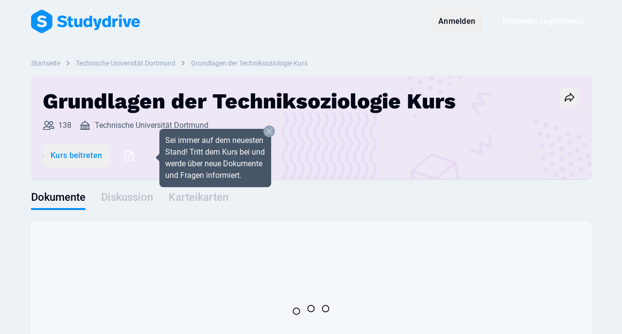

--- FILE ---
content_type: text/html; charset=UTF-8
request_url: https://www.studydrive.net/de/course/grundlagen-der-techniksoziologie/59550
body_size: 12542
content:
<!doctype html>


<html lang="de" class="light-theme">
<head>
    <meta charset="UTF-8">
    <meta name="viewport" content="width=device-width, user-scalable=no, initial-scale=1.0, maximum-scale=1.0, minimum-scale=1.0">
    <meta http-equiv="X-UA-Compatible" content="ie=edge">
    <meta name="google-site-verification" content="lpCnGhvoX1ALdx7Y-ez9BXK92iYFghxHQ-Iee8MkdZU" />
    <meta name="http-status" content="200" />

    
    <link rel="preconnect" href="https://www.googletagmanager.com">
    <link rel="preconnect" href="https://gateway.production-01.studydrive.net">
    <link rel="preconnect" href="https://cdn.studydrive.net/">
    <link rel="preconnect" href="https://web.cmp.usercentrics.eu">
    <link rel="preconnect" href="https://v1.api.service.cmp.usercentrics.eu">
    <link rel="preconnect" href="https://app.usercentrics.eu">
    <link rel="preconnect" href="https://api.usercentrics.eu">
    <link rel="preconnect" href="https://graphql.usercentrics.eu">
    <link rel="preconnect" href="https://www.asadcdn.com">

    
    <script>
    const params = new URLSearchParams(window.location.search);
    const isBuilderPreview = params.has('builder.preview');

    window.dataLayer = window.dataLayer || [];

    // Specifying default consent values. Those will be updated through GTM if the user changes them
    window.dataLayer.push('consent', 'default', {
        'ad_storage': 'denied',
        'ad_user_data': 'denied',
        'ad_personalization': 'denied',
        'analytics_storage': 'denied'
    });

    window.dataLayer.push({
            'language': "de",
            'page_type': 'course',
            'user_type': 'guest_user',
            'login_status': 'not_logged_in',
            'friend_invite': false,
                    });

            if (!isBuilderPreview) {
            (function(w,d,s,l,i){
                w[l]=w[l]||[];w[l].push({'gtm.start':new Date().getTime(),event:'gtm.js'});
                var f=d.getElementsByTagName(s)[0],j=d.createElement(s),dl=l!='dataLayer'?'&l='+l:'';
                j.async=true;j.src='https://www.googletagmanager.com/gtm.js?id='+i+dl;f.parentNode.insertBefore(j,f);
            })(window,document,'script','dataLayer','GTM-K4XMBV2');
        }
    </script>

    
    <script>window.sdWindow = window.sdWindow || {};sdWindow.debug = false;</script><script>window.sdWindow = window.sdWindow || {};sdWindow.course = {"id":59550,"name":"Grundlagen der Techniksoziologie","code":"","members":"138","university":{"id":887,"name":"Technische Universit\u00e4t Dortmund","isTop":true},"showExamWidget":false,"confirmedExamDate":null,"hasKeSlots":false,"hasContent":true,"pricing":null,"slug":"grundlagen-der-techniksoziologie","isUserCourse":null,"isUserUni":null,"grade":null};sdWindow.isTablet = false;sdWindow.availableLocales = ["de","en","en_GB"];sdWindow.user = null;sdWindow.alternative_url = "https:\/\/www.studydrive.net\/en\/course\/grundlagen-der-techniksoziologie\/59550";sdWindow.previous_url = "https:\/\/www.studydrive.net";sdWindow.appleClientId = "com.studydrive.serviceid";sdWindow.googleClientId = "125249612765-2c01upm5ovu350em6b46ofivj206dcml.apps.googleusercontent.com";</script><!-- Leave it here! -->
    
    
            <meta name="twitter:card" content="summary"/><meta name="twitter:creator" content="@studydrive"/><meta name="twitter:url" content="https://www.studydrive.net/de/course/grundlagen-der-techniksoziologie/59550"/><meta name="twitter:title" content="Grundlagen der Techniksoziologie Kurs an der Technische Universität Dortmund - Studydrive"/><meta name="twitter:description" content="Alles für Grundlagen der Techniksoziologie Kurs an der Technische Universität Dortmund - von Notizen, Zusammenfassungen bis Altklausuren, direkt vo..."/><meta property="article:tag" content="Course"/><meta property="og:title" content="Grundlagen der Techniksoziologie Kurs an der Technische Universität Dortmund - Studydrive"/><meta property="og:description" content="Alles für Grundlagen der Techniksoziologie Kurs an der Technische Universität Dortmund - von Notizen, Zusammenfassungen bis Altklausuren, direkt vo..."/><meta property="og:locale" content="de"/><meta property="og:image" content="https://cdn.studydrive.net/d/prod/storage/sharing-default-at-3x.png"/><meta name="twitter:image" content="https://cdn.studydrive.net/d/prod/storage/sharing-default-at-3x.png"/><meta property="og:image:secure_url" content="https://cdn.studydrive.net/d/prod/storage/sharing-default-at-3x.png"/><meta property="og:url" content="https://www.studydrive.net/de/course/grundlagen-der-techniksoziologie/59550"/><meta property="og:site_name" content="Studydrive"/><meta property="og:type" content="website"/><meta name="author" content="Studydrive"/><meta name="description" content="Alles für Grundlagen der Techniksoziologie Kurs an der Technische Universität Dortmund - von Notizen, Zusammenfassungen bis Altklausuren, direkt vo..."/><title>Grundlagen der Techniksoziologie Kurs an der Technische Universität Dortmund - Studydrive</title>
    
    <link rel="alternate" hreflang="de" href="https://www.studydrive.net/de/course/grundlagen-der-techniksoziologie/59550">
    <link rel="alternate" hreflang="en" href="https://www.studydrive.net/en/course/grundlagen-der-techniksoziologie/59550">

            <link rel="canonical" href="https://www.studydrive.net/de/course/grundlagen-der-techniksoziologie/59550">
    
    <link rel="icon" type="image/png" href="https://www.studydrive.net/images/logos/logo-studydrive.svg" sizes="16x16">
    <link rel="icon" type="image/png" href="https://www.studydrive.net/images/logos/logo-studydrive.svg" sizes="32x32">

    
                                    <link rel="stylesheet" href="/assets/main-E6GDOg_N.css">
                        
    
    <script src="https://cdnjs.cloudflare.com/polyfill/v3/polyfill.min.js?version=4.8.0&features=smoothscroll"></script>
</head>
<body data-page-group="course">
    <div id="app">
            </div>

    <!-- Ziggy routes -->
    <script type="text/javascript">const Ziggy={"url":"https:\/\/www.studydrive.net","port":null,"defaults":{"lang":"en"},"routes":{"debugbar.openhandler":{"uri":"_debugbar\/open","methods":["GET","HEAD"]},"debugbar.clockwork":{"uri":"_debugbar\/clockwork\/{id}","methods":["GET","HEAD"],"parameters":["id"]},"debugbar.assets.css":{"uri":"_debugbar\/assets\/stylesheets","methods":["GET","HEAD"]},"debugbar.assets.js":{"uri":"_debugbar\/assets\/javascript","methods":["GET","HEAD"]},"debugbar.cache.delete":{"uri":"_debugbar\/cache\/{key}\/{tags?}","methods":["DELETE"],"parameters":["key","tags"]},"debugbar.queries.explain":{"uri":"_debugbar\/queries\/explain","methods":["POST"]},"dusk.login":{"uri":"_dusk\/login\/{userId}\/{guard?}","methods":["GET","HEAD"],"parameters":["userId","guard"]},"dusk.logout":{"uri":"_dusk\/logout\/{guard?}","methods":["GET","HEAD"],"parameters":["guard"]},"dusk.user":{"uri":"_dusk\/user\/{guard?}","methods":["GET","HEAD"],"parameters":["guard"]},"ignition.healthCheck":{"uri":"_ignition\/health-check","methods":["GET","HEAD"]},"ignition.executeSolution":{"uri":"_ignition\/execute-solution","methods":["POST"]},"ignition.updateConfig":{"uri":"_ignition\/update-config","methods":["POST"]},"auth-provider.refresh":{"uri":"auth\/refresh","methods":["GET","HEAD"]},"auth-provider.broker.logout":{"uri":"logout","methods":["DELETE"],"domain":"gateway.studydrive.net\/auth\/v1\/"},"auth-provider.broker.refresh":{"uri":"refresh","methods":["PUT"],"domain":"gateway.studydrive.net\/auth\/v1\/"},"auth-provider.broker.seed":{"uri":"seed","methods":["GET","HEAD"],"domain":"gateway.studydrive.net\/auth\/v1\/"},"auth-provider.users.register":{"uri":"auth\/register","methods":["POST"],"domain":"gateway.studydrive.net\/users\/v1\/"},"auth-provider.users.login":{"uri":"auth\/login","methods":["POST"],"domain":"gateway.studydrive.net\/users\/v1\/"},"auth-provider.users.social-login":{"uri":"auth\/social-auth","methods":["POST"],"domain":"gateway.studydrive.net\/users\/v1\/"},"auth-provider.users.forgot_password":{"uri":"auth\/forgot-password","methods":["POST"],"domain":"gateway.studydrive.net\/users\/v1\/"},"auth-provider.users.reset_password":{"uri":"auth\/reset-password","methods":["PUT"],"domain":"gateway.studydrive.net\/users\/v1\/"},"auth-provider.users.change_password":{"uri":"auth\/change-password","methods":["PUT"],"domain":"gateway.studydrive.net\/users\/v1\/"},"auth-provider.users.change_email":{"uri":"auth\/change-email","methods":["PUT"],"domain":"gateway.studydrive.net\/users\/v1\/"},"auth-provider.users.email_verification.verify":{"uri":"email-verification\/verify","methods":["POST"],"domain":"gateway.studydrive.net\/users\/v1\/"},"auth-provider.users.email_verification.resend":{"uri":"email-verification\/resend","methods":["POST"],"domain":"gateway.studydrive.net\/users\/v1\/"},"stress.index":{"uri":"api\/stress","methods":["GET","HEAD"],"wheres":{"id":"[0-9]+"}},"home.index":{"uri":"\/","methods":["GET","HEAD"],"wheres":{"id":"[0-9]+"}},"home.index_de":{"uri":"de","methods":["GET","HEAD"],"wheres":{"id":"[0-9]+"}},"guests.stats.university":{"uri":"get-university-stats","methods":["POST"],"wheres":{"id":"[0-9]+"}},"guests.stats.platform":{"uri":"get-platform-stats","methods":["POST"],"wheres":{"id":"[0-9]+"}},"employee.index":{"uri":"employee","methods":["GET","HEAD"],"wheres":{"id":"[0-9]+"}},"employee-team.index":{"uri":"employee-team","methods":["GET","HEAD"],"wheres":{"id":"[0-9]+"}},"report.404":{"uri":"report-404","methods":["POST"],"wheres":{"id":"[0-9]+"}},"signup.show":{"uri":"{lang}\/signup","methods":["GET","HEAD"],"wheres":{"id":"[0-9]+"},"parameters":["lang"]},"login.show":{"uri":"{lang}\/login","methods":["GET","HEAD"],"wheres":{"id":"[0-9]+"},"parameters":["lang"]},"auth.register":{"uri":"register","methods":["POST"],"wheres":{"id":"[0-9]+"}},"auth.email.login":{"uri":"login","methods":["POST"],"wheres":{"id":"[0-9]+"}},"auth.social.login":{"uri":"social\/login","methods":["POST"],"wheres":{"id":"[0-9]+"}},"auth.social.logError":{"uri":"social\/log-error","methods":["POST"],"wheres":{"id":"[0-9]+"}},"auth.logout":{"uri":"logout","methods":["GET","HEAD"],"wheres":{"id":"[0-9]+"}},"auth.verification":{"uri":"{lang}\/email-verification","methods":["GET","HEAD"],"wheres":{"id":"[0-9]+"},"parameters":["lang"]},"auth.verify_link":{"uri":"{lang}\/verify\/{id}\/{token}","methods":["GET","HEAD"],"wheres":{"id":"[0-9]+"},"parameters":["lang","id","token"]},"auth.verification.check":{"uri":"user\/verification\/check","methods":["GET","HEAD"],"wheres":{"id":"[0-9]+"}},"auth.verification.resend":{"uri":"user\/verification\/resend","methods":["POST"],"wheres":{"id":"[0-9]+"}},"auth.verification.user_verify":{"uri":"{lang}\/verify-user\/{token}","methods":["GET","HEAD"],"wheres":{"id":"[0-9]+"},"parameters":["lang","token"]},"auth.forgot_password.index":{"uri":"{lang}\/forgot-password","methods":["GET","HEAD"],"wheres":{"id":"[0-9]+"},"parameters":["lang"]},"auth.forgot_password.send":{"uri":"forgot-password","methods":["POST"],"wheres":{"id":"[0-9]+"}},"auth.reset_password.index":{"uri":"{lang}\/reset-password\/{token}","methods":["GET","HEAD"],"wheres":{"id":"[0-9]+"},"parameters":["lang","token"]},"auth.reset_password":{"uri":"reset-password","methods":["POST"],"wheres":{"id":"[0-9]+"}},"dashboard.show":{"uri":"{lang}\/dashboard","methods":["GET","HEAD"],"wheres":{"id":"[0-9]+"},"parameters":["lang"]},"profile.show":{"uri":"{lang}\/profile\/{slug}\/{id}","methods":["GET","HEAD"],"wheres":{"id":"[0-9]+"},"parameters":["lang","slug","id"]},"profile.edit":{"uri":"{lang}\/profile\/edit","methods":["GET","HEAD"],"wheres":{"id":"[0-9]+"},"parameters":["lang"]},"profile.register":{"uri":"{lang}\/register","methods":["GET","HEAD"],"wheres":{"id":"[0-9]+"},"parameters":["lang"]},"profile.study-material.list":{"uri":"{lang}\/profile\/{type}","methods":["GET","HEAD"],"wheres":{"id":"[0-9]+","type":"documents|flashcards"},"parameters":["lang","type"]},"profile.update":{"uri":"profile","methods":["PUT"],"wheres":{"id":"[0-9]+"}},"profile.destroy":{"uri":"profile","methods":["DELETE"],"wheres":{"id":"[0-9]+"}},"profile.stats":{"uri":"profile\/{id}\/stats","methods":["GET","HEAD"],"wheres":{"id":"[0-9]+"},"parameters":["id"]},"profile.document.index":{"uri":"profile\/{id}\/documents","methods":["GET","HEAD"],"wheres":{"id":"[0-9]+"},"parameters":["id"]},"profile.flashcard.index":{"uri":"profile\/{id}\/flashcards","methods":["GET","HEAD"],"wheres":{"id":"[0-9]+"},"parameters":["id"]},"profile.picture.store":{"uri":"profile\/picture","methods":["POST"],"wheres":{"id":"[0-9]+"}},"profile.picture.destroy":{"uri":"profile\/picture","methods":["DELETE"],"wheres":{"id":"[0-9]+"}},"auth.settings":{"uri":"{lang}\/settings","methods":["GET","HEAD"],"wheres":{"id":"[0-9]+"},"parameters":["lang"]},"profile.settings.password":{"uri":"update-password","methods":["POST"],"wheres":{"id":"[0-9]+"}},"profile.settings.email":{"uri":"update-email","methods":["POST"],"wheres":{"id":"[0-9]+"}},"profile.settings.notification":{"uri":"update-notification","methods":["POST"],"wheres":{"id":"[0-9]+"}},"newsfeed.show":{"uri":"{lang}\/newsfeed","methods":["GET","HEAD"],"wheres":{"id":"[0-9]+"},"parameters":["lang"]},"newsfeed.index":{"uri":"newsfeed\/list","methods":["POST"],"wheres":{"id":"[0-9]+"}},"locale.switch":{"uri":"switch-locale","methods":["POST"],"wheres":{"id":"[0-9]+"}},"challenges.index":{"uri":"challenges","methods":["GET","HEAD"],"wheres":{"id":"[0-9]+"}},"challenges.finish":{"uri":"challenges\/finish","methods":["POST"],"wheres":{"id":"[0-9]+"}},"search":{"uri":"{lang}\/search","methods":["GET","HEAD"],"wheres":{"id":"[0-9]+"},"parameters":["lang"]},"course.id":{"uri":"course\/{courseId}","methods":["GET","HEAD"],"wheres":{"id":"[0-9]+"},"parameters":["courseId"]},"search.results":{"uri":"get-search-results","methods":["GET","HEAD"],"wheres":{"id":"[0-9]+"}},"suggest.countries":{"uri":"countries","methods":["GET","HEAD"],"wheres":{"id":"[0-9]+"}},"document.show":{"uri":"{lang}\/doc\/{slug}\/{id}","methods":["GET","HEAD"],"wheres":{"id":"[0-9]+"},"parameters":["lang","slug","id"]},"document.flashcards":{"uri":"document\/{file}\/flashcards","methods":["GET","HEAD"],"wheres":{"id":"[0-9]+"},"parameters":["file"],"bindings":{"file":"fileid"}},"document.link.unhash":{"uri":"file-preview\/{url}\/{user}","methods":["GET","HEAD"],"wheres":{"id":"[0-9]+"},"parameters":["url","user"]},"document.content.types":{"uri":"content-types","methods":["GET","HEAD"],"wheres":{"id":"[0-9]+"}},"document.preview":{"uri":"document\/{id}","methods":["GET","HEAD"],"wheres":{"id":"[0-9]+"},"parameters":["id"]},"document.update":{"uri":"document\/{id}","methods":["PUT"],"wheres":{"id":"[0-9]+"},"parameters":["id"]},"document.destroy":{"uri":"document\/{id}","methods":["DELETE"],"wheres":{"id":"[0-9]+"},"parameters":["id"]},"document.post.index":{"uri":"document\/{id}\/posts","methods":["GET","HEAD"],"wheres":{"id":"[0-9]+"},"parameters":["id"]},"document.page.marking.index":{"uri":"document\/{id}\/page\/{page}\/markings","methods":["GET","HEAD"],"wheres":{"id":"[0-9]+"},"parameters":["id","page"]},"document.download.count":{"uri":"document\/{id}\/download\/count","methods":["GET","HEAD"],"wheres":{"id":"[0-9]+"},"parameters":["id"]},"document.download.manual":{"uri":"document\/{id}\/download","methods":["POST"],"wheres":{"id":"[0-9]+"},"parameters":["id"]},"document.download.timed":{"uri":"document\/{id}\/download\/timed","methods":["POST"],"wheres":{"id":"[0-9]+"},"parameters":["id"]},"document.report":{"uri":"document\/{id}\/report","methods":["POST"],"wheres":{"id":"[0-9]+"},"parameters":["id"]},"document.follow.toggle":{"uri":"document\/{id}\/follow","methods":["POST"],"wheres":{"id":"[0-9]+"},"parameters":["id"]},"document.universities.create":{"uri":"{lang}\/file-upload","methods":["GET","HEAD"],"wheres":{"id":"[0-9]+"},"parameters":["lang"]},"document.schools.create":{"uri":"{lang}\/file-upload\/school","methods":["GET","HEAD"],"wheres":{"id":"[0-9]+"},"parameters":["lang"]},"document.guests.create":{"uri":"{lang}\/file-upload\/guests","methods":["GET","HEAD"],"wheres":{"id":"[0-9]+"},"parameters":["lang"]},"document.guests.upload":{"uri":"upload","methods":["GET","HEAD","POST","PUT","PATCH","DELETE","OPTIONS"],"wheres":{"id":"[0-9]+"}},"document.guests.hochladen":{"uri":"hochladen","methods":["GET","HEAD","POST","PUT","PATCH","DELETE","OPTIONS"],"wheres":{"id":"[0-9]+"}},"document.guests.store":{"uri":"file-upload\/guests","methods":["POST"],"wheres":{"id":"[0-9]+"}},"document.guests.studies":{"uri":"file-upload\/guests\/studies","methods":["POST"],"wheres":{"id":"[0-9]+"}},"document.guests.payment_details":{"uri":"file-upload\/guests\/payment-details","methods":["POST"],"wheres":{"id":"[0-9]+"}},"upload.list.contexts":{"uri":"list-upload-contexts","methods":["POST"],"wheres":{"id":"[0-9]+"}},"upload.documents":{"uri":"upload-documents","methods":["POST"],"wheres":{"id":"[0-9]+"}},"suggest.universities":{"uri":"suggest-universities","methods":["GET","HEAD"],"wheres":{"id":"[0-9]+"}},"university.store":{"uri":"create-new-university","methods":["POST"],"wheres":{"id":"[0-9]+"}},"universities.search":{"uri":"{lang}\/universities","methods":["GET","HEAD"],"wheres":{"id":"[0-9]+"},"parameters":["lang"]},"university.id":{"uri":"university\/{universityId}","methods":["GET","HEAD"],"wheres":{"id":"[0-9]+"},"parameters":["universityId"]},"university.show":{"uri":"{lang}\/uni\/{uniName}\/{id}","methods":["GET","HEAD"],"wheres":{"id":"[0-9]+"},"parameters":["lang","uniName","id"]},"create.course":{"uri":"create-course","methods":["POST"],"wheres":{"id":"[0-9]+"}},"course.show":{"uri":"{lang}\/course\/{courseName}\/{id}","methods":["GET","HEAD"],"wheres":{"id":"[0-9]+"},"parameters":["lang","courseName","id"]},"course.add":{"uri":"{lang}\/add-course","methods":["GET","HEAD"],"wheres":{"id":"[0-9]+"},"parameters":["lang"]},"course.memberships.order":{"uri":"course\/memberships\/order","methods":["POST"],"wheres":{"id":"[0-9]+"}},"course.feed":{"uri":"course\/{id}\/feed","methods":["GET","HEAD"],"wheres":{"id":"[0-9]+"},"parameters":["id"]},"course.join":{"uri":"course\/{id}\/join","methods":["POST"],"wheres":{"id":"[0-9]+"},"parameters":["id"]},"course.leave":{"uri":"course\/{id}\/leave","methods":["POST"],"wheres":{"id":"[0-9]+"},"parameters":["id"]},"course.exam.suggest":{"uri":"course\/{id}\/exam\/suggest","methods":["POST"],"wheres":{"id":"[0-9]+"},"parameters":["id"]},"course.exam.report":{"uri":"course\/{id}\/exam\/report","methods":["POST"],"wheres":{"id":"[0-9]+"},"parameters":["id"]},"course.index":{"uri":"course","methods":["GET","HEAD"],"wheres":{"id":"[0-9]+"}},"degreeType.index":{"uri":"degreeType","methods":["GET","HEAD"],"wheres":{"id":"[0-9]+"}},"company.show":{"uri":"{lang}\/company\/{companySlug}","methods":["GET","HEAD"],"wheres":{"id":"[0-9]+"},"parameters":["lang","companySlug"]},"company.index":{"uri":"{lang}\/companies-search","methods":["GET","HEAD"],"wheres":{"id":"[0-9]+"},"parameters":["lang"]},"company.index.top":{"uri":"company\/top","methods":["GET","HEAD"],"wheres":{"id":"[0-9]+"}},"company.filter":{"uri":"company\/filter","methods":["GET","HEAD"],"wheres":{"id":"[0-9]+"}},"company.index.filter":{"uri":"company\/filter-options","methods":["GET","HEAD"],"wheres":{"id":"[0-9]+"}},"company.search.location":{"uri":"company\/location","methods":["GET","HEAD"],"wheres":{"id":"[0-9]+"}},"groups.show":{"uri":"{lang}\/group\/{groupName}\/{id}","methods":["GET","HEAD"],"wheres":{"id":"[0-9]+"},"parameters":["lang","groupName","id"]},"groups.index":{"uri":"{lang}\/add-group","methods":["GET","HEAD"],"wheres":{"id":"[0-9]+"},"parameters":["lang"]},"groups.fetch":{"uri":"groups\/fetch","methods":["GET","HEAD"],"wheres":{"id":"[0-9]+"}},"groups.sidebar":{"uri":"groups\/sidebar","methods":["GET","HEAD"],"wheres":{"id":"[0-9]+"}},"groups.memberships.order":{"uri":"groups\/memberships\/order","methods":["POST"],"wheres":{"id":"[0-9]+"}},"groups.suggest":{"uri":"groups\/suggest","methods":["POST"],"wheres":{"id":"[0-9]+"}},"groups.categories.index":{"uri":"groups\/categories","methods":["GET","HEAD"],"wheres":{"id":"[0-9]+"}},"groups.faq.show":{"uri":"groups\/faq\/{group}","methods":["GET","HEAD"],"wheres":{"id":"[0-9]+"},"parameters":["group"]},"groups.memberships.store":{"uri":"groups\/memberships","methods":["POST"],"wheres":{"id":"[0-9]+"}},"groups.memberships.destroy":{"uri":"groups\/memberships\/{group}","methods":["DELETE"],"wheres":{"id":"[0-9]+"},"parameters":["group"]},"groups.feed":{"uri":"groups\/{group}\/feed","methods":["GET","HEAD"],"wheres":{"id":"[0-9]+"},"parameters":["group"]},"chats":{"uri":"chats\/{id?}","methods":["GET","HEAD"],"wheres":{"id":"[0-9]+"},"parameters":["id"]},"ai-chats.conversation":{"uri":"ai\/chats\/conversation\/{id}","methods":["GET","HEAD"],"wheres":{"id":"[0-9]+"},"parameters":["id"]},"ai-chats.index":{"uri":"ai\/chats","methods":["GET","HEAD"],"wheres":{"id":"[0-9]+"}},"study-lists.index":{"uri":"{lang}\/study-lists","methods":["GET","HEAD"],"wheres":{"id":"[0-9]+"},"parameters":["lang"]},"study-lists.details":{"uri":"{lang}\/study-lists\/details\/{id}","methods":["GET","HEAD"],"wheres":{"id":"[0-9]+"},"parameters":["lang","id"]},"courses.posts.question":{"uri":"{lang}\/course\/{courseName}\/post\/{questionId}\/{questionSlug}","methods":["GET","HEAD"],"wheres":{"id":"[0-9]+"},"parameters":["lang","courseName","questionId","questionSlug"]},"documents.posts.question":{"uri":"{lang}\/doc\/{documentName}\/post\/{questionId}\/{questionSlug}","methods":["GET","HEAD"],"wheres":{"id":"[0-9]+"},"parameters":["lang","documentName","questionId","questionSlug"]},"groups.posts.question":{"uri":"{lang}\/group\/{groupName}\/post\/{questionId}\/{questionSlug}","methods":["GET","HEAD"],"wheres":{"id":"[0-9]+"},"parameters":["lang","groupName","questionId","questionSlug"]},"post.question.store":{"uri":"post\/{context}\/question","methods":["POST"],"wheres":{"id":"[0-9]+","context":"course|group|document"},"parameters":["context"]},"post.answer.store":{"uri":"post\/{context}\/answer","methods":["POST"],"wheres":{"id":"[0-9]+","context":"course|group|document"},"parameters":["context"]},"post.question.update":{"uri":"post\/{context}\/question","methods":["PUT"],"wheres":{"id":"[0-9]+","context":"course|group|document"},"parameters":["context"]},"post.answer.update":{"uri":"post\/{context}\/answer","methods":["PUT"],"wheres":{"id":"[0-9]+","context":"course|group|document"},"parameters":["context"]},"post.question.destroy":{"uri":"post\/{context}\/question\/{postId}","methods":["DELETE"],"wheres":{"id":"[0-9]+","context":"course|group|document"},"parameters":["context","postId"]},"post.answer.destroy":{"uri":"post\/{context}\/answer\/{postId}","methods":["DELETE"],"wheres":{"id":"[0-9]+","context":"course|group|document"},"parameters":["context","postId"]},"post.anonymous.identities":{"uri":"post\/{context}\/identities","methods":["POST"],"wheres":{"id":"[0-9]+","context":"course|group|document"},"parameters":["context"]},"post.anonymous.identities.check":{"uri":"post\/{context}\/identities\/check","methods":["POST"],"wheres":{"id":"[0-9]+","context":"course|group|document"},"parameters":["context"]},"post.question.report":{"uri":"post\/{context}\/question\/report","methods":["POST"],"wheres":{"id":"[0-9]+","context":"course|group|document"},"parameters":["context"]},"post.answer.report":{"uri":"post\/{context}\/answer\/report","methods":["POST"],"wheres":{"id":"[0-9]+","context":"course|group|document"},"parameters":["context"]},"post.question.upvote":{"uri":"post\/{context}\/question\/{id}\/upvote","methods":["POST"],"wheres":{"id":"[0-9]+","context":"(course|document|group)"},"parameters":["context","id"]},"post.answer.upvote":{"uri":"post\/{context}\/answer\/{id}\/upvote","methods":["POST"],"wheres":{"id":"[0-9]+","context":"(course|document|group)"},"parameters":["context","id"]},"post.pin":{"uri":"pin-unpin-feed-question","methods":["POST"],"wheres":{"id":"[0-9]+"}},"post.poll.vote":{"uri":"vote-poll-question","methods":["POST"],"wheres":{"id":"[0-9]+"}},"post.answer.index":{"uri":"get-additional-answers","methods":["POST"],"wheres":{"id":"[0-9]+"}},"post.answer.mark-best":{"uri":"mark-best-answer","methods":["POST"],"wheres":{"id":"[0-9]+"}},"post.upload.store":{"uri":"upload-qa-file","methods":["POST"],"wheres":{"id":"[0-9]+"}},"post.upload.destroy.multiple":{"uri":"remove-temp-qa-files","methods":["POST"],"wheres":{"id":"[0-9]+"}},"post.upload.destroy":{"uri":"remove-temp-qa-file","methods":["POST"],"wheres":{"id":"[0-9]+"}},"majors.index":{"uri":"majors","methods":["GET","HEAD"],"wheres":{"id":"[0-9]+"}},"events":{"uri":"{lang}\/events","methods":["GET","HEAD"],"wheres":{"id":"[0-9]+"},"parameters":["lang"]},"unsubscribe.feedback":{"uri":"api\/unsubscribe\/feedback","methods":["POST"],"wheres":{"id":"[0-9]+"}},"for-companies":{"uri":"{lang}\/for-companies","methods":["GET","HEAD"],"wheres":{"id":"[0-9]+"},"parameters":["lang"]},"unsubscribe.email.show":{"uri":"{lang}\/unsubscribe\/email\/{type}","methods":["GET","HEAD"],"wheres":{"id":"[0-9]+"},"parameters":["lang","type"]},"settings.email.enable":{"uri":"{lang}\/settings\/email\/{type}\/enable","methods":["PUT"],"wheres":{"id":"[0-9]+"},"parameters":["lang","type"]},"settings.email.disable":{"uri":"{lang}\/settings\/email\/{type}\/disable","methods":["PUT"],"wheres":{"id":"[0-9]+"},"parameters":["lang","type"]},"settings.email.enable.all":{"uri":"{lang}\/settings\/email\/enable","methods":["PUT"],"wheres":{"id":"[0-9]+"},"parameters":["lang"]},"settings.email.disable.all":{"uri":"{lang}\/settings\/email\/disable","methods":["PUT"],"wheres":{"id":"[0-9]+"},"parameters":["lang"]},"about-us":{"uri":"{lang}\/about-us","methods":["GET","HEAD"],"wheres":{"id":"[0-9]+"},"parameters":["lang"]},"usm.store":{"uri":"create-usm","methods":["POST"],"wheres":{"id":"[0-9]+"}},"suggest.usms":{"uri":"suggest-usms\/{uniid}","methods":["GET","HEAD"],"wheres":{"id":"[0-9]+"},"parameters":["uniid"]},"reward.list":{"uri":"{lang}\/rewards","methods":["GET","HEAD"],"wheres":{"id":"[0-9]+"},"parameters":["lang"]},"reward.index":{"uri":"reward","methods":["GET","HEAD"],"wheres":{"id":"[0-9]+"}},"reward.order.store":{"uri":"reward\/order","methods":["POST"],"wheres":{"id":"[0-9]+"}},"flashcards.sets.create":{"uri":"{lang}\/flashcards\/create","methods":["GET","HEAD"],"wheres":{"id":"[0-9]+"},"parameters":["lang"]},"flashcards.edit.id":{"uri":"{lang}\/flashcards\/edit\/{id}","methods":["GET","HEAD"],"wheres":{"id":"[0-9]+"},"parameters":["lang","id"]},"flashcards.slug.id":{"uri":"{lang}\/flashcards\/{slug}\/{id}","methods":["GET","HEAD"],"wheres":{"id":"[0-9]+"},"parameters":["lang","slug","id"]},"flashcards.study.slug.id":{"uri":"{lang}\/flashcards\/study\/{slug}\/{id}","methods":["GET","HEAD"],"wheres":{"id":"[0-9]+"},"parameters":["lang","slug","id"]},"flashcards.sets.stats":{"uri":"flashcards\/sets\/{id}\/stats","methods":["GET","HEAD"],"wheres":{"id":"[0-9]+"},"parameters":["id"]},"flashcards.sets.upvote":{"uri":"flashcards\/sets\/{id}\/upvote","methods":["POST"],"wheres":{"id":"[0-9]+"},"parameters":["id"]},"flashcards.sets.report":{"uri":"flashcards\/sets\/{id}\/report","methods":["POST"],"wheres":{"id":"[0-9]+"},"parameters":["id"]},"flashcards.sets.store":{"uri":"flashcards\/sets\/store","methods":["POST"],"wheres":{"id":"[0-9]+"}},"flashcards.sets.update":{"uri":"flashcards\/sets\/{id}\/update","methods":["POST"],"wheres":{"id":"[0-9]+"},"parameters":["id"]},"flashcards.sets.delete":{"uri":"flashcards\/sets\/{id}\/delete","methods":["POST"],"wheres":{"id":"[0-9]+"},"parameters":["id"]},"flashcards.sets.downvote":{"uri":"flashcards\/sets\/{id}\/downvote","methods":["POST"],"wheres":{"id":"[0-9]+"},"parameters":["id"]},"flashcards.sets.follow":{"uri":"flashcards\/sets\/{id}\/follow","methods":["POST"],"wheres":{"id":"[0-9]+"},"parameters":["id"]},"flashcards.cards.index":{"uri":"flashcards\/sets\/{set_id}\/cards","methods":["GET","HEAD"],"wheres":{"id":"[0-9]+"},"parameters":["set_id"]},"flashcards.cards.bookmark.toggle":{"uri":"flashcards\/sets\/{set_id}\/cards\/{id}\/bookmark","methods":["POST"],"wheres":{"id":"[0-9]+"},"parameters":["set_id","id"]},"flashcards.cards.assess":{"uri":"flashcards\/sets\/{set_id}\/cards\/{id}\/assess","methods":["POST"],"wheres":{"id":"[0-9]+"},"parameters":["set_id","id"]},"flashcards.study.cards":{"uri":"flashcards\/sets\/{set_id}\/studies","methods":["GET","HEAD"],"wheres":{"id":"[0-9]+"},"parameters":["set_id"]},"flashcards.study.store":{"uri":"flashcards\/sets\/{set_id}\/studies\/store","methods":["POST"],"wheres":{"id":"[0-9]+"},"parameters":["set_id"]},"flashcards.study.reset":{"uri":"flashcards\/sets\/{set_id}\/studies\/reset","methods":["POST"],"wheres":{"id":"[0-9]+"},"parameters":["set_id"]},"flashcards.images.upload":{"uri":"flashcards\/images\/upload","methods":["POST"],"wheres":{"id":"[0-9]+"}},"flashcards.assessments.index":{"uri":"flashcards\/assessments","methods":["GET","HEAD"],"wheres":{"id":"[0-9]+"}},"recaptcha.store":{"uri":"recaptcha","methods":["POST"],"wheres":{"id":"[0-9]+"}},"recaptcha.update":{"uri":"recaptcha\/{id}","methods":["PUT"],"wheres":{"id":"[0-9]+"},"parameters":["id"]},"gamification.credits":{"uri":"gamification\/credits","methods":["GET","HEAD"],"wheres":{"id":"[0-9]+"}},"subscription.shop.show":{"uri":"{lang}\/subscription\/shop","methods":["GET","HEAD"],"wheres":{"id":"[0-9]+"},"parameters":["lang"]},"subscription.resubscribe.show":{"uri":"{lang}\/subscription\/resubscribe","methods":["GET","HEAD"],"wheres":{"id":"[0-9]+"},"parameters":["lang"]},"subscription.success.show":{"uri":"{lang}\/subscription\/success","methods":["GET","HEAD"],"wheres":{"id":"[0-9]+"},"parameters":["lang"]},"subscription.status.show":{"uri":"{lang}\/subscription\/status","methods":["GET","HEAD"],"wheres":{"id":"[0-9]+"},"parameters":["lang"]},"subscription.refresh-user":{"uri":"{lang}\/subscription\/refresh-user","methods":["GET","HEAD"],"wheres":{"id":"[0-9]+"},"parameters":["lang"]},"subscription.update-payment-method":{"uri":"{lang}\/subscription\/update-payment-method","methods":["GET","HEAD"],"wheres":{"id":"[0-9]+"},"parameters":["lang"]},"subscription.edit-payment-method":{"uri":"{lang}\/subscription\/edit-payment-method","methods":["GET","HEAD"],"wheres":{"id":"[0-9]+"},"parameters":["lang"]},"landing-page.index":{"uri":"{lang}\/tag","methods":["GET","HEAD"],"wheres":{"id":"[0-9]+"},"parameters":["lang"]},"landing-page.show":{"uri":"{lang}\/tag\/{slug}","methods":["GET","HEAD"],"wheres":{"id":"[0-9]+"},"parameters":["lang","slug"]},"landing-page.fetch":{"uri":"{lang}\/tag\/{slug}\/fetch","methods":["GET","HEAD"],"wheres":{"id":"[0-9]+"},"parameters":["lang","slug"]},"adblocker.store":{"uri":"adblocks","methods":["POST"],"wheres":{"id":"[0-9]+"}},"survey.post":{"uri":"survey\/{survey}","methods":["POST"],"wheres":{"id":"[0-9]+"},"parameters":["survey"],"bindings":{"survey":"id"}},"survey.get":{"uri":"survey","methods":["GET","HEAD"],"wheres":{"id":"[0-9]+"}},"sitemap.index":{"uri":"{lang}\/sitemap","methods":["GET","HEAD"],"wheres":{"id":"[0-9]+"},"parameters":["lang"]},"sitemap.pages":{"uri":"{lang}\/sitemap\/pages","methods":["GET","HEAD"],"wheres":{"id":"[0-9]+"},"parameters":["lang"]},"sitemap.universities":{"uri":"{lang}\/sitemap\/universities","methods":["GET","HEAD"],"wheres":{"id":"[0-9]+"},"parameters":["lang"]},"sitemap.courses":{"uri":"{lang}\/sitemap\/courses","methods":["GET","HEAD"],"wheres":{"id":"[0-9]+"},"parameters":["lang"]},"sitemap.documents":{"uri":"{lang}\/sitemap\/documents","methods":["GET","HEAD"],"wheres":{"id":"[0-9]+"},"parameters":["lang"]},"sitemap.flashcards":{"uri":"{lang}\/sitemap\/flashcards","methods":["GET","HEAD"],"wheres":{"id":"[0-9]+"},"parameters":["lang"]},"sitemap.tags":{"uri":"{lang}\/sitemap\/tags","methods":["GET","HEAD"],"wheres":{"id":"[0-9]+"},"parameters":["lang"]},"sitemap.companies":{"uri":"{lang}\/sitemap\/companies","methods":["GET","HEAD"],"wheres":{"id":"[0-9]+"},"parameters":["lang"]},"sitemap.jobs":{"uri":"{lang}\/sitemap\/jobs","methods":["GET","HEAD"],"wheres":{"id":"[0-9]+"},"parameters":["lang"]},"jobs.preferences":{"uri":"{lang}\/jobs\/preferences","methods":["GET","HEAD"],"wheres":{"id":"[0-9]+"},"parameters":["lang"]},"jobs.companies":{"uri":"{lang}\/jobs\/companies","methods":["GET","HEAD"],"wheres":{"id":"[0-9]+"},"parameters":["lang"]},"jobs.tips":{"uri":"{lang}\/jobs\/tips","methods":["GET","HEAD"],"wheres":{"id":"[0-9]+"},"parameters":["lang"]},"jobs.details":{"uri":"{lang}\/jobs\/{slug}\/{id}\/details","methods":["GET","HEAD"],"wheres":{"id":"[0-9]+"},"parameters":["lang","slug","id"]},"jobs.show":{"uri":"{lang}\/jobs\/{slug}\/{id}","methods":["GET","HEAD"],"wheres":{"id":"[0-9]+"},"parameters":["lang","slug","id"]},"jobs.index":{"uri":"{lang}\/jobs","methods":["GET","HEAD"],"wheres":{"id":"[0-9]+"},"parameters":["lang"]},"career.corner.get.company.jobs.by.id":{"uri":"{lang}\/career-corner\/get-company-jobs-by-id","methods":["GET","HEAD"],"wheres":{"id":"[0-9]+"},"parameters":["lang"]},"career.corner.user.job.swipe.list":{"uri":"{lang}\/career-corner\/user-job-swipe-list","methods":["GET","HEAD"],"wheres":{"id":"[0-9]+"},"parameters":["lang"]},"career.corner.all.job.list":{"uri":"{lang}\/career-corner\/all-job-list","methods":["GET","HEAD"],"wheres":{"id":"[0-9]+"},"parameters":["lang"]},"career.corner.widget.job.list":{"uri":"{lang}\/career-corner\/widget-job-list","methods":["GET","HEAD"],"wheres":{"id":"[0-9]+"},"parameters":["lang"]},"career.corner.user.job.vibes.date.list":{"uri":"{lang}\/career-corner\/user-job-vibes-date-list","methods":["GET","HEAD"],"wheres":{"id":"[0-9]+"},"parameters":["lang"]},"career.corner.user.job.vibes.score.list":{"uri":"{lang}\/career-corner\/user-job-vibes-score-list","methods":["GET","HEAD"],"wheres":{"id":"[0-9]+"},"parameters":["lang"]},"career.corner.user.notifications.count":{"uri":"{lang}\/career-corner\/get-user-notifications-count","methods":["GET","HEAD"],"wheres":{"id":"[0-9]+"},"parameters":["lang"]},"career.corner.get.user.actions":{"uri":"{lang}\/career-corner\/user-get-career-corner-actions","methods":["GET","HEAD"],"wheres":{"id":"[0-9]+"},"parameters":["lang"]},"career.corner.preferences.store.preference":{"uri":"career-corner\/preferences\/store","methods":["POST"],"wheres":{"id":"[0-9]+"}},"career.corner.job.preferences.update.locations":{"uri":"career-corner\/preferences\/update-job-preference-locations","methods":["POST"],"wheres":{"id":"[0-9]+"}},"career.corner.editorials":{"uri":"career-corner\/editorials","methods":["POST"],"wheres":{"id":"[0-9]+"}},"career.corner.profile.picture.store.picture":{"uri":"career-corner\/picture","methods":["POST"],"wheres":{"id":"[0-9]+"}},"career.corner.profile.picture.destroy.picture":{"uri":"career-corner\/picture","methods":["DELETE"],"wheres":{"id":"[0-9]+"}},"career.corner.update.user.job.action":{"uri":"career-corner\/update-user-job-action","methods":["POST"],"wheres":{"id":"[0-9]+"}},"career.corner.mark.user.notifications.as.read":{"uri":"career-corner\/mark-user-notifications-as-read","methods":["POST"],"wheres":{"id":"[0-9]+"}},"career.corner.update.user.actions":{"uri":"career-corner\/update-user-actions","methods":["POST"],"wheres":{"id":"[0-9]+"}},"job-seeker":{"uri":"job-seeker","methods":["POST"],"wheres":{"id":"[0-9]+"}},"dsa.report.reasons":{"uri":"dsa-reasons","methods":["GET","HEAD"],"wheres":{"id":"[0-9]+"}},"dsa.report.store":{"uri":"dsa-report","methods":["POST"],"wheres":{"id":"[0-9]+"}},"dsa.xandr.advertiser":{"uri":"get-xandr-advertiser","methods":["GET","HEAD"],"wheres":{"id":"[0-9]+"}},"en.dashboard.index":{"uri":"newsfeed","methods":["GET","HEAD"],"wheres":{"id":"[0-9]+"}},"de.dashboard.index":{"uri":"newsfeed\/de","methods":["GET","HEAD"],"wheres":{"id":"[0-9]+"}},"auth.login":{"uri":"login","methods":["GET","HEAD"],"wheres":{"id":"[0-9]+"}},"auth.login_de":{"uri":"anmelden","methods":["GET","HEAD"],"wheres":{"id":"[0-9]+"}},"api.career.companies.impressions.increment":{"uri":"api\/career\/companies\/{id}\/impressions","methods":["POST"],"wheres":{"id":"[0-9]+"},"parameters":["id"]},"api.career.companies.landing-clicks.increment":{"uri":"api\/career\/companies\/{id}\/landing-clicks","methods":["POST"],"wheres":{"id":"[0-9]+"},"parameters":["id"]},"api.career.companies.landing-impressions.increment":{"uri":"api\/career\/companies\/{id}\/landing-impressions","methods":["POST"],"wheres":{"id":"[0-9]+"},"parameters":["id"]},"api.career.companies.landing-views.increment":{"uri":"api\/career\/companies\/landing-views","methods":["POST"],"wheres":{"id":"[0-9]+"}},"external.studydrive.jobs.search_en":{"uri":"\/","methods":["GET","HEAD"],"wheres":{"id":"[0-9]+"},"domain":"jobs-en.studydrive.net"},"external.studydrive.jobs.studydrive_permanent_en":{"uri":"suchergebnis?phrase=Studydrive&cat%5BC%5D=80001","methods":["GET","HEAD"],"wheres":{"id":"[0-9]+"},"domain":"jobs-en.studydrive.net"},"external.studydrive.jobs.studydrive_student_en":{"uri":"suchergebnis?phrase=Studydrive&cat%5BD%5D=90001&cat%5BA%5D=228","methods":["GET","HEAD"],"wheres":{"id":"[0-9]+"},"domain":"jobs-en.studydrive.net"},"external.studydrive.jobs.search_de":{"uri":"\/","methods":["GET","HEAD"],"wheres":{"id":"[0-9]+"},"domain":"jobs.studydrive.net"},"external.studydrive.jobs.studydrive_permanent_de":{"uri":"suchergebnis?phrase=Studydrive&cat%5BC%5D=80001","methods":["GET","HEAD"],"wheres":{"id":"[0-9]+"},"domain":"jobs.studydrive.net"},"external.studydrive.jobs.studydrive_student_de":{"uri":"suchergebnis?phrase=Studydrive&cat%5BD%5D=90001&cat%5BA%5D=228","methods":["GET","HEAD"],"wheres":{"id":"[0-9]+"},"domain":"jobs.studydrive.net"},"external.social_media.instagram":{"uri":"studydrive","methods":["GET","HEAD"],"wheres":{"id":"[0-9]+"},"domain":"www.instagram.com"},"external.social_media.facebook":{"uri":"studydrive","methods":["GET","HEAD"],"wheres":{"id":"[0-9]+"},"domain":"www.facebook.com"},"external.social_media.linkedin":{"uri":"company\/studydrive","methods":["GET","HEAD"],"wheres":{"id":"[0-9]+"},"domain":"www.linkedin.com"},"external.social_media.tiktok":{"uri":"@studydrive?lang={lang}","methods":["GET","HEAD"],"wheres":{"id":"[0-9]+"},"domain":"www.tiktok.com","parameters":["lang"]},"external.ad.company.impression":{"uri":"increase-company-impressions","methods":["POST"],"wheres":{"id":"[0-9]+"},"domain":"cusu.studydrive.net\/adapi"},"external.ad.company.top.click":{"uri":"increase-top-company-landing-clicks","methods":["POST"],"wheres":{"id":"[0-9]+"},"domain":"cusu.studydrive.net\/adapi"},"external.ad.company.top.impression":{"uri":"increase-top-company-landing-impression","methods":["POST"],"wheres":{"id":"[0-9]+"},"domain":"cusu.studydrive.net\/adapi"},"external.ad.company.top.view":{"uri":"increase-top-companies-landing-views","methods":["POST"],"wheres":{"id":"[0-9]+"},"domain":"cusu.studydrive.net\/adapi"},"external.apps.app_store_en":{"uri":"de\/app\/studydrive-your-study-app\/id894569031?l=en","methods":["GET","HEAD"],"wheres":{"id":"[0-9]+"},"domain":"apps.apple.com"},"external.apps.app_store_fr":{"uri":"de\/app\/studydrive-your-study-app\/id894569031?l=fr","methods":["GET","HEAD"],"wheres":{"id":"[0-9]+"},"domain":"apps.apple.com"},"external.apps.app_store_de":{"uri":"de\/app\/studydrive-einfach-studieren\/id894569031","methods":["GET","HEAD"],"wheres":{"id":"[0-9]+"},"domain":"apps.apple.com"},"external.apps.play_store_en":{"uri":"store\/apps\/details?id=de.veedapp.veed&hl=en","methods":["GET","HEAD"],"wheres":{"id":"[0-9]+"},"domain":"play.google.com"},"external.apps.play_store_fr":{"uri":"store\/apps\/details?id=de.veedapp.veed&hl=fr","methods":["GET","HEAD"],"wheres":{"id":"[0-9]+"},"domain":"play.google.com"},"external.apps.play_store_de":{"uri":"store\/apps\/details?id=de.veedapp.veed&hl=de","methods":["GET","HEAD"],"wheres":{"id":"[0-9]+"},"domain":"play.google.com"},"external.lake.tracking":{"uri":"tracking","methods":["POST"],"wheres":{"id":"[0-9]+"},"domain":"lake.studydrive.net\/api\/v1"},"external.lake.events":{"uri":"events","methods":["POST"],"wheres":{"id":"[0-9]+"},"domain":"lake.studydrive.net\/api\/v1"}}};!function(t,r){"object"==typeof exports&&"undefined"!=typeof module?module.exports=r():"function"==typeof define&&define.amd?define(r):(t||self).route=r()}(this,function(){function t(t,r){for(var n=0;n<r.length;n++){var e=r[n];e.enumerable=e.enumerable||!1,e.configurable=!0,"value"in e&&(e.writable=!0),Object.defineProperty(t,u(e.key),e)}}function r(r,n,e){return n&&t(r.prototype,n),e&&t(r,e),Object.defineProperty(r,"prototype",{writable:!1}),r}function n(){return n=Object.assign?Object.assign.bind():function(t){for(var r=1;r<arguments.length;r++){var n=arguments[r];for(var e in n)({}).hasOwnProperty.call(n,e)&&(t[e]=n[e])}return t},n.apply(null,arguments)}function e(t){return e=Object.setPrototypeOf?Object.getPrototypeOf.bind():function(t){return t.__proto__||Object.getPrototypeOf(t)},e(t)}function o(){try{var t=!Boolean.prototype.valueOf.call(Reflect.construct(Boolean,[],function(){}))}catch(t){}return(o=function(){return!!t})()}function i(t,r){return i=Object.setPrototypeOf?Object.setPrototypeOf.bind():function(t,r){return t.__proto__=r,t},i(t,r)}function u(t){var r=function(t){if("object"!=typeof t||!t)return t;var r=t[Symbol.toPrimitive];if(void 0!==r){var n=r.call(t,"string");if("object"!=typeof n)return n;throw new TypeError("@@toPrimitive must return a primitive value.")}return String(t)}(t);return"symbol"==typeof r?r:r+""}function f(t){var r="function"==typeof Map?new Map:void 0;return f=function(t){if(null===t||!function(t){try{return-1!==Function.toString.call(t).indexOf("[native code]")}catch(r){return"function"==typeof t}}(t))return t;if("function"!=typeof t)throw new TypeError("Super expression must either be null or a function");if(void 0!==r){if(r.has(t))return r.get(t);r.set(t,n)}function n(){return function(t,r,n){if(o())return Reflect.construct.apply(null,arguments);var e=[null];e.push.apply(e,r);var u=new(t.bind.apply(t,e));return n&&i(u,n.prototype),u}(t,arguments,e(this).constructor)}return n.prototype=Object.create(t.prototype,{constructor:{value:n,enumerable:!1,writable:!0,configurable:!0}}),i(n,t)},f(t)}var a=String.prototype.replace,c=/%20/g,l="RFC3986",s={default:l,formatters:{RFC1738:function(t){return a.call(t,c,"+")},RFC3986:function(t){return String(t)}},RFC1738:"RFC1738",RFC3986:l},v=Object.prototype.hasOwnProperty,p=Array.isArray,y=function(){for(var t=[],r=0;r<256;++r)t.push("%"+((r<16?"0":"")+r.toString(16)).toUpperCase());return t}(),d=function(t,r){for(var n=r&&r.plainObjects?Object.create(null):{},e=0;e<t.length;++e)void 0!==t[e]&&(n[e]=t[e]);return n},b={arrayToObject:d,assign:function(t,r){return Object.keys(r).reduce(function(t,n){return t[n]=r[n],t},t)},combine:function(t,r){return[].concat(t,r)},compact:function(t){for(var r=[{obj:{o:t},prop:"o"}],n=[],e=0;e<r.length;++e)for(var o=r[e],i=o.obj[o.prop],u=Object.keys(i),f=0;f<u.length;++f){var a=u[f],c=i[a];"object"==typeof c&&null!==c&&-1===n.indexOf(c)&&(r.push({obj:i,prop:a}),n.push(c))}return function(t){for(;t.length>1;){var r=t.pop(),n=r.obj[r.prop];if(p(n)){for(var e=[],o=0;o<n.length;++o)void 0!==n[o]&&e.push(n[o]);r.obj[r.prop]=e}}}(r),t},decode:function(t,r,n){var e=t.replace(/\+/g," ");if("iso-8859-1"===n)return e.replace(/%[0-9a-f]{2}/gi,unescape);try{return decodeURIComponent(e)}catch(t){return e}},encode:function(t,r,n,e,o){if(0===t.length)return t;var i=t;if("symbol"==typeof t?i=Symbol.prototype.toString.call(t):"string"!=typeof t&&(i=String(t)),"iso-8859-1"===n)return escape(i).replace(/%u[0-9a-f]{4}/gi,function(t){return"%26%23"+parseInt(t.slice(2),16)+"%3B"});for(var u="",f=0;f<i.length;++f){var a=i.charCodeAt(f);45===a||46===a||95===a||126===a||a>=48&&a<=57||a>=65&&a<=90||a>=97&&a<=122||o===s.RFC1738&&(40===a||41===a)?u+=i.charAt(f):a<128?u+=y[a]:a<2048?u+=y[192|a>>6]+y[128|63&a]:a<55296||a>=57344?u+=y[224|a>>12]+y[128|a>>6&63]+y[128|63&a]:(a=65536+((1023&a)<<10|1023&i.charCodeAt(f+=1)),u+=y[240|a>>18]+y[128|a>>12&63]+y[128|a>>6&63]+y[128|63&a])}return u},isBuffer:function(t){return!(!t||"object"!=typeof t||!(t.constructor&&t.constructor.isBuffer&&t.constructor.isBuffer(t)))},isRegExp:function(t){return"[object RegExp]"===Object.prototype.toString.call(t)},maybeMap:function(t,r){if(p(t)){for(var n=[],e=0;e<t.length;e+=1)n.push(r(t[e]));return n}return r(t)},merge:function t(r,n,e){if(!n)return r;if("object"!=typeof n){if(p(r))r.push(n);else{if(!r||"object"!=typeof r)return[r,n];(e&&(e.plainObjects||e.allowPrototypes)||!v.call(Object.prototype,n))&&(r[n]=!0)}return r}if(!r||"object"!=typeof r)return[r].concat(n);var o=r;return p(r)&&!p(n)&&(o=d(r,e)),p(r)&&p(n)?(n.forEach(function(n,o){if(v.call(r,o)){var i=r[o];i&&"object"==typeof i&&n&&"object"==typeof n?r[o]=t(i,n,e):r.push(n)}else r[o]=n}),r):Object.keys(n).reduce(function(r,o){var i=n[o];return r[o]=v.call(r,o)?t(r[o],i,e):i,r},o)}},h=Object.prototype.hasOwnProperty,g={brackets:function(t){return t+"[]"},comma:"comma",indices:function(t,r){return t+"["+r+"]"},repeat:function(t){return t}},m=Array.isArray,j=String.prototype.split,w=Array.prototype.push,O=function(t,r){w.apply(t,m(r)?r:[r])},E=Date.prototype.toISOString,R=s.default,S={addQueryPrefix:!1,allowDots:!1,charset:"utf-8",charsetSentinel:!1,delimiter:"&",encode:!0,encoder:b.encode,encodeValuesOnly:!1,format:R,formatter:s.formatters[R],indices:!1,serializeDate:function(t){return E.call(t)},skipNulls:!1,strictNullHandling:!1},k=function t(r,n,e,o,i,u,f,a,c,l,s,v,p,y){var d,h=r;if("function"==typeof f?h=f(n,h):h instanceof Date?h=l(h):"comma"===e&&m(h)&&(h=b.maybeMap(h,function(t){return t instanceof Date?l(t):t})),null===h){if(o)return u&&!p?u(n,S.encoder,y,"key",s):n;h=""}if("string"==typeof(d=h)||"number"==typeof d||"boolean"==typeof d||"symbol"==typeof d||"bigint"==typeof d||b.isBuffer(h)){if(u){var g=p?n:u(n,S.encoder,y,"key",s);if("comma"===e&&p){for(var w=j.call(String(h),","),E="",R=0;R<w.length;++R)E+=(0===R?"":",")+v(u(w[R],S.encoder,y,"value",s));return[v(g)+"="+E]}return[v(g)+"="+v(u(h,S.encoder,y,"value",s))]}return[v(n)+"="+v(String(h))]}var k,T=[];if(void 0===h)return T;if("comma"===e&&m(h))k=[{value:h.length>0?h.join(",")||null:void 0}];else if(m(f))k=f;else{var $=Object.keys(h);k=a?$.sort(a):$}for(var x=0;x<k.length;++x){var N=k[x],C="object"==typeof N&&void 0!==N.value?N.value:h[N];if(!i||null!==C){var A=m(h)?"function"==typeof e?e(n,N):n:n+(c?"."+N:"["+N+"]");O(T,t(C,A,e,o,i,u,f,a,c,l,s,v,p,y))}}return T},T=Object.prototype.hasOwnProperty,$=Array.isArray,x={allowDots:!1,allowPrototypes:!1,arrayLimit:20,charset:"utf-8",charsetSentinel:!1,comma:!1,decoder:b.decode,delimiter:"&",depth:5,ignoreQueryPrefix:!1,interpretNumericEntities:!1,parameterLimit:1e3,parseArrays:!0,plainObjects:!1,strictNullHandling:!1},N=function(t){return t.replace(/&#(\d+);/g,function(t,r){return String.fromCharCode(parseInt(r,10))})},C=function(t,r){return t&&"string"==typeof t&&r.comma&&t.indexOf(",")>-1?t.split(","):t},A=function(t,r,n,e){if(t){var o=n.allowDots?t.replace(/\.([^.[]+)/g,"[$1]"):t,i=/(\[[^[\]]*])/g,u=n.depth>0&&/(\[[^[\]]*])/.exec(o),f=u?o.slice(0,u.index):o,a=[];if(f){if(!n.plainObjects&&T.call(Object.prototype,f)&&!n.allowPrototypes)return;a.push(f)}for(var c=0;n.depth>0&&null!==(u=i.exec(o))&&c<n.depth;){if(c+=1,!n.plainObjects&&T.call(Object.prototype,u[1].slice(1,-1))&&!n.allowPrototypes)return;a.push(u[1])}return u&&a.push("["+o.slice(u.index)+"]"),function(t,r,n,e){for(var o=e?r:C(r,n),i=t.length-1;i>=0;--i){var u,f=t[i];if("[]"===f&&n.parseArrays)u=[].concat(o);else{u=n.plainObjects?Object.create(null):{};var a="["===f.charAt(0)&&"]"===f.charAt(f.length-1)?f.slice(1,-1):f,c=parseInt(a,10);n.parseArrays||""!==a?!isNaN(c)&&f!==a&&String(c)===a&&c>=0&&n.parseArrays&&c<=n.arrayLimit?(u=[])[c]=o:"__proto__"!==a&&(u[a]=o):u={0:o}}o=u}return o}(a,r,n,e)}},D=function(t,r){var n=function(t){if(!t)return x;if(null!=t.decoder&&"function"!=typeof t.decoder)throw new TypeError("Decoder has to be a function.");if(void 0!==t.charset&&"utf-8"!==t.charset&&"iso-8859-1"!==t.charset)throw new TypeError("The charset option must be either utf-8, iso-8859-1, or undefined");return{allowDots:void 0===t.allowDots?x.allowDots:!!t.allowDots,allowPrototypes:"boolean"==typeof t.allowPrototypes?t.allowPrototypes:x.allowPrototypes,arrayLimit:"number"==typeof t.arrayLimit?t.arrayLimit:x.arrayLimit,charset:void 0===t.charset?x.charset:t.charset,charsetSentinel:"boolean"==typeof t.charsetSentinel?t.charsetSentinel:x.charsetSentinel,comma:"boolean"==typeof t.comma?t.comma:x.comma,decoder:"function"==typeof t.decoder?t.decoder:x.decoder,delimiter:"string"==typeof t.delimiter||b.isRegExp(t.delimiter)?t.delimiter:x.delimiter,depth:"number"==typeof t.depth||!1===t.depth?+t.depth:x.depth,ignoreQueryPrefix:!0===t.ignoreQueryPrefix,interpretNumericEntities:"boolean"==typeof t.interpretNumericEntities?t.interpretNumericEntities:x.interpretNumericEntities,parameterLimit:"number"==typeof t.parameterLimit?t.parameterLimit:x.parameterLimit,parseArrays:!1!==t.parseArrays,plainObjects:"boolean"==typeof t.plainObjects?t.plainObjects:x.plainObjects,strictNullHandling:"boolean"==typeof t.strictNullHandling?t.strictNullHandling:x.strictNullHandling}}(r);if(""===t||null==t)return n.plainObjects?Object.create(null):{};for(var e="string"==typeof t?function(t,r){var n,e={},o=(r.ignoreQueryPrefix?t.replace(/^\?/,""):t).split(r.delimiter,Infinity===r.parameterLimit?void 0:r.parameterLimit),i=-1,u=r.charset;if(r.charsetSentinel)for(n=0;n<o.length;++n)0===o[n].indexOf("utf8=")&&("utf8=%E2%9C%93"===o[n]?u="utf-8":"utf8=%26%2310003%3B"===o[n]&&(u="iso-8859-1"),i=n,n=o.length);for(n=0;n<o.length;++n)if(n!==i){var f,a,c=o[n],l=c.indexOf("]="),s=-1===l?c.indexOf("="):l+1;-1===s?(f=r.decoder(c,x.decoder,u,"key"),a=r.strictNullHandling?null:""):(f=r.decoder(c.slice(0,s),x.decoder,u,"key"),a=b.maybeMap(C(c.slice(s+1),r),function(t){return r.decoder(t,x.decoder,u,"value")})),a&&r.interpretNumericEntities&&"iso-8859-1"===u&&(a=N(a)),c.indexOf("[]=")>-1&&(a=$(a)?[a]:a),e[f]=T.call(e,f)?b.combine(e[f],a):a}return e}(t,n):t,o=n.plainObjects?Object.create(null):{},i=Object.keys(e),u=0;u<i.length;++u){var f=i[u],a=A(f,e[f],n,"string"==typeof t);o=b.merge(o,a,n)}return b.compact(o)},P=/*#__PURE__*/function(){function t(t,r,n){var e,o;this.name=t,this.definition=r,this.bindings=null!=(e=r.bindings)?e:{},this.wheres=null!=(o=r.wheres)?o:{},this.config=n}var n=t.prototype;return n.matchesUrl=function(t){var r,n=this;if(!this.definition.methods.includes("GET"))return!1;var e=this.template.replace(/[.*+$()[\]]/g,"\\$&").replace(/(\/?){([^}?]*)(\??)}/g,function(t,r,e,o){var i,u="(?<"+e+">"+((null==(i=n.wheres[e])?void 0:i.replace(/(^\^)|(\$$)/g,""))||"[^/?]+")+")";return o?"("+r+u+")?":""+r+u}).replace(/^\w+:\/\//,""),o=t.replace(/^\w+:\/\//,"").split("?"),i=o[0],u=o[1],f=null!=(r=new RegExp("^"+e+"/?$").exec(i))?r:new RegExp("^"+e+"/?$").exec(decodeURI(i));if(f){for(var a in f.groups)f.groups[a]="string"==typeof f.groups[a]?decodeURIComponent(f.groups[a]):f.groups[a];return{params:f.groups,query:D(u)}}return!1},n.compile=function(t){var r=this;return this.parameterSegments.length?this.template.replace(/{([^}?]+)(\??)}/g,function(n,e,o){var i,u;if(!o&&[null,void 0].includes(t[e]))throw new Error("Ziggy error: '"+e+"' parameter is required for route '"+r.name+"'.");if(r.wheres[e]&&!new RegExp("^"+(o?"("+r.wheres[e]+")?":r.wheres[e])+"$").test(null!=(u=t[e])?u:""))throw new Error("Ziggy error: '"+e+"' parameter '"+t[e]+"' does not match required format '"+r.wheres[e]+"' for route '"+r.name+"'.");return encodeURI(null!=(i=t[e])?i:"").replace(/%7C/g,"|").replace(/%25/g,"%").replace(/\$/g,"%24")}).replace(this.config.absolute?/(\.[^/]+?)(\/\/)/:/(^)(\/\/)/,"$1/").replace(/\/+$/,""):this.template},r(t,[{key:"template",get:function(){var t=(this.origin+"/"+this.definition.uri).replace(/\/+$/,"");return""===t?"/":t}},{key:"origin",get:function(){return this.config.absolute?this.definition.domain?""+this.config.url.match(/^\w+:\/\//)[0]+this.definition.domain+(this.config.port?":"+this.config.port:""):this.config.url:""}},{key:"parameterSegments",get:function(){var t,r;return null!=(t=null==(r=this.template.match(/{[^}?]+\??}/g))?void 0:r.map(function(t){return{name:t.replace(/{|\??}/g,""),required:!/\?}$/.test(t)}}))?t:[]}}])}(),F=/*#__PURE__*/function(t){function e(r,e,o,i){var u;if(void 0===o&&(o=!0),(u=t.call(this)||this).t=null!=i?i:"undefined"!=typeof Ziggy?Ziggy:null==globalThis?void 0:globalThis.Ziggy,u.t=n({},u.t,{absolute:o}),r){if(!u.t.routes[r])throw new Error("Ziggy error: route '"+r+"' is not in the route list.");u.i=new P(r,u.t.routes[r],u.t),u.u=u.l(e)}return u}var o,u;u=t,(o=e).prototype=Object.create(u.prototype),o.prototype.constructor=o,i(o,u);var f=e.prototype;return f.toString=function(){var t=this,r=Object.keys(this.u).filter(function(r){return!t.i.parameterSegments.some(function(t){return t.name===r})}).filter(function(t){return"_query"!==t}).reduce(function(r,e){var o;return n({},r,((o={})[e]=t.u[e],o))},{});return this.i.compile(this.u)+function(t,r){var n,e=t,o=function(t){if(!t)return S;if(null!=t.encoder&&"function"!=typeof t.encoder)throw new TypeError("Encoder has to be a function.");var r=t.charset||S.charset;if(void 0!==t.charset&&"utf-8"!==t.charset&&"iso-8859-1"!==t.charset)throw new TypeError("The charset option must be either utf-8, iso-8859-1, or undefined");var n=s.default;if(void 0!==t.format){if(!h.call(s.formatters,t.format))throw new TypeError("Unknown format option provided.");n=t.format}var e=s.formatters[n],o=S.filter;return("function"==typeof t.filter||m(t.filter))&&(o=t.filter),{addQueryPrefix:"boolean"==typeof t.addQueryPrefix?t.addQueryPrefix:S.addQueryPrefix,allowDots:void 0===t.allowDots?S.allowDots:!!t.allowDots,charset:r,charsetSentinel:"boolean"==typeof t.charsetSentinel?t.charsetSentinel:S.charsetSentinel,delimiter:void 0===t.delimiter?S.delimiter:t.delimiter,encode:"boolean"==typeof t.encode?t.encode:S.encode,encoder:"function"==typeof t.encoder?t.encoder:S.encoder,encodeValuesOnly:"boolean"==typeof t.encodeValuesOnly?t.encodeValuesOnly:S.encodeValuesOnly,filter:o,format:n,formatter:e,serializeDate:"function"==typeof t.serializeDate?t.serializeDate:S.serializeDate,skipNulls:"boolean"==typeof t.skipNulls?t.skipNulls:S.skipNulls,sort:"function"==typeof t.sort?t.sort:null,strictNullHandling:"boolean"==typeof t.strictNullHandling?t.strictNullHandling:S.strictNullHandling}}(r);"function"==typeof o.filter?e=(0,o.filter)("",e):m(o.filter)&&(n=o.filter);var i=[];if("object"!=typeof e||null===e)return"";var u=g[r&&r.arrayFormat in g?r.arrayFormat:r&&"indices"in r?r.indices?"indices":"repeat":"indices"];n||(n=Object.keys(e)),o.sort&&n.sort(o.sort);for(var f=0;f<n.length;++f){var a=n[f];o.skipNulls&&null===e[a]||O(i,k(e[a],a,u,o.strictNullHandling,o.skipNulls,o.encode?o.encoder:null,o.filter,o.sort,o.allowDots,o.serializeDate,o.format,o.formatter,o.encodeValuesOnly,o.charset))}var c=i.join(o.delimiter),l=!0===o.addQueryPrefix?"?":"";return o.charsetSentinel&&(l+="iso-8859-1"===o.charset?"utf8=%26%2310003%3B&":"utf8=%E2%9C%93&"),c.length>0?l+c:""}(n({},r,this.u._query),{addQueryPrefix:!0,arrayFormat:"indices",encodeValuesOnly:!0,skipNulls:!0,encoder:function(t,r){return"boolean"==typeof t?Number(t):r(t)}})},f.v=function(t){var r=this;t?this.t.absolute&&t.startsWith("/")&&(t=this.p().host+t):t=this.h();var e={},o=Object.entries(this.t.routes).find(function(n){return e=new P(n[0],n[1],r.t).matchesUrl(t)})||[void 0,void 0];return n({name:o[0]},e,{route:o[1]})},f.h=function(){var t=this.p(),r=t.pathname,n=t.search;return(this.t.absolute?t.host+r:r.replace(this.t.url.replace(/^\w*:\/\/[^/]+/,""),"").replace(/^\/+/,"/"))+n},f.current=function(t,r){var e=this.v(),o=e.name,i=e.params,u=e.query,f=e.route;if(!t)return o;var a=new RegExp("^"+t.replace(/\./g,"\\.").replace(/\*/g,".*")+"$").test(o);if([null,void 0].includes(r)||!a)return a;var c=new P(o,f,this.t);r=this.l(r,c);var l=n({},i,u);if(Object.values(r).every(function(t){return!t})&&!Object.values(l).some(function(t){return void 0!==t}))return!0;var s=function(t,r){return Object.entries(t).every(function(t){var n=t[0],e=t[1];return Array.isArray(e)&&Array.isArray(r[n])?e.every(function(t){return r[n].includes(t)}):"object"==typeof e&&"object"==typeof r[n]&&null!==e&&null!==r[n]?s(e,r[n]):r[n]==e})};return s(r,l)},f.p=function(){var t,r,n,e,o,i,u="undefined"!=typeof window?window.location:{},f=u.host,a=u.pathname,c=u.search;return{host:null!=(t=null==(r=this.t.location)?void 0:r.host)?t:void 0===f?"":f,pathname:null!=(n=null==(e=this.t.location)?void 0:e.pathname)?n:void 0===a?"":a,search:null!=(o=null==(i=this.t.location)?void 0:i.search)?o:void 0===c?"":c}},f.has=function(t){return this.t.routes.hasOwnProperty(t)},f.l=function(t,r){var e=this;void 0===t&&(t={}),void 0===r&&(r=this.i),null!=t||(t={}),t=["string","number"].includes(typeof t)?[t]:t;var o=r.parameterSegments.filter(function(t){return!e.t.defaults[t.name]});if(Array.isArray(t))t=t.reduce(function(t,r,e){var i,u;return n({},t,o[e]?((i={})[o[e].name]=r,i):"object"==typeof r?r:((u={})[r]="",u))},{});else if(1===o.length&&!t[o[0].name]&&(t.hasOwnProperty(Object.values(r.bindings)[0])||t.hasOwnProperty("id"))){var i;(i={})[o[0].name]=t,t=i}return n({},this.m(r),this.j(t,r))},f.m=function(t){var r=this;return t.parameterSegments.filter(function(t){return r.t.defaults[t.name]}).reduce(function(t,e,o){var i,u=e.name;return n({},t,((i={})[u]=r.t.defaults[u],i))},{})},f.j=function(t,r){var e=r.bindings,o=r.parameterSegments;return Object.entries(t).reduce(function(t,r){var i,u,f=r[0],a=r[1];if(!a||"object"!=typeof a||Array.isArray(a)||!o.some(function(t){return t.name===f}))return n({},t,((u={})[f]=a,u));if(!a.hasOwnProperty(e[f])){if(!a.hasOwnProperty("id"))throw new Error("Ziggy error: object passed as '"+f+"' parameter is missing route model binding key '"+e[f]+"'.");e[f]="id"}return n({},t,((i={})[f]=a[e[f]],i))},{})},f.valueOf=function(){return this.toString()},r(e,[{key:"params",get:function(){var t=this.v();return n({},t.params,t.query)}},{key:"routeParams",get:function(){return this.v().params}},{key:"queryParams",get:function(){return this.v().query}}])}(/*#__PURE__*/f(String));return function(t,r,n,e){var o=new F(t,r,n,e);return t?o.toString():o}});
</script>
                                                <script type="module" src="/assets/main-Dcz82mgM.js"></script>
                        </body>
</html>


--- FILE ---
content_type: text/css
request_url: https://www.studydrive.net/assets/components/Xandr-90b_d3UV.css
body_size: -111
content:
[data-v-dec6f0ec] img{image-rendering:auto!important}


--- FILE ---
content_type: text/css
request_url: https://www.studydrive.net/assets/index-BhLBB6g6.css
body_size: 200
content:
@media (min-width: 1024px){.chip[data-v-a6bab205]:hover{color:rgb(var(--colors-on-blue-200));--tw-bg-opacity: 1;background-color:rgb(var(--colors-blue-200) / var(--tw-bg-opacity, 1))}}input[type=checkbox]:checked+.checkbox svg[data-v-a6bab205]{display:block}.chips-design-item-checked[data-v-a6bab205]{color:rgb(var(--colors-on-blue-600));--tw-bg-opacity: 1;background-color:rgb(var(--colors-blue-600) / var(--tw-bg-opacity, 1));--tw-text-opacity: 1;color:rgb(var(--colors-white) / var(--tw-text-opacity, 1))}.icon[data-v-a6bab205]{max-width:0;transition:max-width .15s ease-out;opacity:0}.visible-icon[data-v-a6bab205]{max-width:20px;transition:max-width .15s ease-out;opacity:1}.stroke-chip[data-v-a6bab205]{stroke:#000;stroke-width:1.4;stroke-linecap:round;stroke-linejoin:round}.stroke-chip-disabled[data-v-a6bab205]{stroke:rgb(var(--colors-slate-400));stroke-width:2;stroke-linecap:round;stroke-linejoin:round}.stroke-chip-theme[data-v-a6bab205]{stroke:#000;stroke-width:2;stroke-linecap:round;stroke-linejoin:round}.dark-theme .stroke-chip-theme[data-v-a6bab205]{stroke:#fff}


--- FILE ---
content_type: text/css
request_url: https://www.studydrive.net/assets/Carousel-CvGsDtJl.css
body_size: 557
content:
.custom-scrollbar.slides[data-v-87813b4f]::-webkit-scrollbar{width:0}.slides[data-v-87813b4f]{display:flex;height:100%;width:100%;overflow-x:scroll;scroll-snap-type:x mandatory;scroll-behavior:smooth}.slides[data-v-87813b4f]>*{scroll-snap-align:start;flex-shrink:0}.slides[data-v-87813b4f]>*:not(:last-child){margin-right:var(--sd-gap)}.slides img[data-v-87813b4f]{-webkit-user-select:none;user-select:none}.slides[data-v-87813b4f]:before,.slides[data-v-87813b4f]:after{pointer-events:none;position:absolute;top:0;height:100%;content:"";min-width:4rem;padding-right:inherit;opacity:0;transition:all .3s ease;z-index:1}.slides[data-v-87813b4f]:before{left:0;background:linear-gradient(90deg,var(--61d170c4),rgba(255,255,255,0) 92.66%)}.slides[data-v-87813b4f]:after{right:0;background:linear-gradient(-90deg,var(--61d170c4),rgba(255,255,255,0) 92.66%)}.slides.fade-left-edge[data-v-87813b4f]:before,.slides.fade-right-edge[data-v-87813b4f]:after{opacity:1}.navigation-button[data-v-87813b4f]{color:rgb(var(--colors-on-white));height:3rem;width:3rem;--tw-translate-y: -50%;transform:translate(var(--tw-translate-x),var(--tw-translate-y)) rotate(var(--tw-rotate)) skew(var(--tw-skew-x)) skewY(var(--tw-skew-y)) scaleX(var(--tw-scale-x)) scaleY(var(--tw-scale-y));border-radius:9999px;border-width:1px;--tw-border-opacity: 1;border-color:rgb(var(--colors-slate-300) / var(--tw-border-opacity, 1));--tw-bg-opacity: 1;background-color:rgb(var(--colors-white) / var(--tw-bg-opacity, 1));--tw-shadow: 0 4px 6px -1px rgb(0 0 0 / .1), 0 2px 4px -2px rgb(0 0 0 / .1);--tw-shadow-colored: 0 4px 6px -1px var(--tw-shadow-color), 0 2px 4px -2px var(--tw-shadow-color);box-shadow:var(--tw-ring-offset-shadow, 0 0 #0000),var(--tw-ring-shadow, 0 0 #0000),var(--tw-shadow);top:50%;position:absolute;display:flex;flex-shrink:0;justify-content:center;align-items:center;z-index:2}


--- FILE ---
content_type: text/css
request_url: https://www.studydrive.net/assets/DashboardCarousel-DrKx5oxn.css
body_size: -2
content:
.quest-card[data-v-02145c66]{transition:all .5s}.quest-card[data-v-02145c66]:last-child{margin-right:1rem}.list-container:not(:hover) .nav-button-container[data-v-02145c66]{opacity:0;transition:opacity .3s;-webkit-transition:opacity .3s}.list-container:hover .nav-button-container[data-v-02145c66]{opacity:1;transition:opacity .3s;-webkit-transition:opacity .3s}


--- FILE ---
content_type: text/css
request_url: https://www.studydrive.net/assets/CardDashboard-MANsVwvS.css
body_size: 114
content:
.file-name-text[data-v-ff60d725]{overflow:hidden;display:-webkit-box;line-clamp:2;-webkit-line-clamp:2;-webkit-box-orient:vertical}.overlay[data-v-ff60d725]{opacity:0}@media (min-width: 768px){.overlay[data-v-ff60d725]{background-color:#0000004d;transition:opacity .3s ease-in}.overlay-container:hover .overlay[data-v-ff60d725]{opacity:1}}.truncate-text-title[data-v-ff60d725]{display:-webkit-box;max-width:100%;word-break:break-word;-webkit-box-orient:vertical;overflow:hidden;-webkit-line-clamp:2;white-space:normal}.truncate-text-subtitle[data-v-ff60d725]{display:-webkit-box;max-width:100%;word-break:break-word;-webkit-box-orient:vertical;overflow:hidden;-webkit-line-clamp:1;white-space:normal}


--- FILE ---
content_type: text/css
request_url: https://www.studydrive.net/assets/InputRange-DBgTuBK2.css
body_size: 96
content:
.input-slider.one-dot[data-v-4edfa78c] .vue-slider-process:before{position:absolute;inset:0;border-radius:.25rem}.input-slider.one-dot[data-v-4edfa78c] .vue-slider-process:before{background:inherit;content:"";margin-left:-5px;z-index:-1}.input-range[data-v-25f75206] .input-field input::-webkit-outer-spin-button,.input-range[data-v-25f75206] .input-field input::-webkit-inner-spin-button{display:none;-webkit-appearance:none;margin:0}.input-range[data-v-25f75206] .input-field input[type=number]{-webkit-appearance:textfield;appearance:textfield;-moz-appearance:textfield}


--- FILE ---
content_type: image/svg+xml
request_url: https://www.studydrive.net/images/backgrounds/background-purple.svg
body_size: 48784
content:
<?xml version="1.0" encoding="UTF-8"?>
<svg width="1120px" height="224px" viewBox="0 0 1120 224" version="1.1" xmlns="http://www.w3.org/2000/svg" xmlns:xlink="http://www.w3.org/1999/xlink">
    <title>Header/Course</title>
    <defs>
        <polygon id="path-1" points="0 0 1120 0 1120 224 0 224"></polygon>
    </defs>
    <g id="Header/Course" stroke="none" stroke-width="1" fill="none" fill-rule="evenodd">
        <g>
            <mask id="mask-2" fill="white">
                <use xlink:href="#path-1"></use>
            </mask>
            <use id="BG-Color" fill="#EEE8F6" xlink:href="#path-1"></use>
            <g id="Group-7" mask="url(#mask-2)" opacity="0.08" stroke="#9C51D1" stroke-linecap="round" stroke-linejoin="round" stroke-width="5">
                <g transform="translate(809.500000, 215.500000) rotate(25.000000) translate(-809.500000, -215.500000) translate(744.000000, 149.000000)" id="Stroke-2">
                    <path d="M109.893441,41.2597036 L65.8943155,66.0444858 L21.8935999,41.2597036 L65.8943155,16.476509 L109.893441,41.2597036 Z M65.9688957,116.476509 L21.9697703,91.6933143 L21.8934409,41.2601799 L65.8941565,66.0433746 L65.9688957,116.476509 Z M65.9688957,116.476509 L109.815362,91.6933143 L109.890101,41.2601799 L65.8909761,66.0433746 L65.9688957,116.476509 Z" transform="translate(65.893441, 66.476509) rotate(-36.000000) translate(-65.893441, -66.476509) "></path>
                </g>
            </g>
            <polyline id="Stroke-1" stroke-opacity="0.08" stroke="#9C51D1" stroke-width="5" stroke-linecap="round" stroke-linejoin="round" mask="url(#mask-2)" transform="translate(904.118500, 150.010500) rotate(-36.000000) translate(-904.118500, -150.010500) " points="881 140 892.56 160.021 904.118 140 915.678 160.021 927.237 140"></polyline>
            <polyline id="Stroke-1-Copy" stroke-opacity="0.08" stroke="#9C51D1" stroke-width="5" stroke-linecap="round" stroke-linejoin="round" mask="url(#mask-2)" transform="translate(897.118500, 60.010500) rotate(121.000000) translate(-897.118500, -60.010500) " points="874 50 885.56 70.021 897.118 50 908.678 70.021 920.237 50"></polyline>
            <g id="Group-321-Copy-2" mask="url(#mask-2)" fill="#9C51D1" fill-opacity="0.08">
                <g transform="translate(1126.000000, 299.500000) rotate(-161.000000) translate(-1126.000000, -299.500000) translate(946.000000, 142.000000)" id="Fill-2">
                    <path d="M238.074849,305.518186 C240.588691,305.518186 242.62766,307.55301 242.62766,310.061743 C242.62766,312.567161 240.588691,314.601985 238.074849,314.601985 C235.561007,314.601985 233.52536,312.567161 233.52536,310.061743 C233.52536,307.55301 235.561007,305.518186 238.074849,305.518186 Z M5.42211155,305.21794 C7.93694501,305.21794 9.97326156,307.250117 9.97326156,309.759839 C9.97326156,312.269561 7.93694501,314.301738 5.42211155,314.301738 C2.90727808,314.301738 0.870961534,312.269561 0.870961534,309.759839 C0.870961534,307.250117 2.90727808,305.21794 5.42211155,305.21794 Z M213.167024,305.693188 C215.320287,305.693188 217.066791,307.54931 217.066791,309.844484 C217.066791,312.133601 215.320287,313.992752 213.167024,313.992752 C211.013761,313.992752 209.270102,312.133601 209.270102,309.844484 C209.270102,307.54931 211.013761,305.693188 213.167024,305.693188 Z M354.484794,304.535601 C356.998141,304.535601 359.034227,306.570975 359.034227,309.079213 C359.034227,311.587452 356.998141,313.619399 354.484794,313.619399 C351.971446,313.619399 349.931927,311.587452 349.931927,309.079213 C349.931927,306.570975 351.971446,304.535601 354.484794,304.535601 Z M190.248766,304.456922 C192.762608,304.456922 194.798255,306.491746 194.798255,309.000478 C194.798255,311.505897 192.762608,313.54072 190.248766,313.54072 C187.734924,313.54072 185.695955,311.505897 185.695955,309.000478 C185.695955,306.491746 187.734924,304.456922 190.248766,304.456922 Z M311.195397,303.791163 C313.709239,303.791163 315.744886,305.822673 315.744886,308.331405 C315.744886,310.840138 313.709239,312.874962 311.195397,312.874962 C308.681555,312.874962 306.642586,310.840138 306.642586,308.331405 C306.642586,305.822673 308.681555,303.791163 311.195397,303.791163 Z M80.8077094,303.64933 C83.3215515,303.64933 85.3605198,305.68084 85.3605198,308.189572 C85.3605198,310.698305 83.3215515,312.733129 80.8077094,312.733129 C78.2938674,312.733129 76.2582198,310.698305 76.2582198,308.189572 C76.2582198,305.68084 78.2938674,303.64933 80.8077094,303.64933 Z M334.05279,303.10988 C336.565716,303.10988 338.60394,305.144704 338.60394,307.650122 C338.60394,310.158855 336.565716,312.193679 334.05279,312.193679 C331.539865,312.193679 329.50164,310.158855 329.50164,307.650122 C329.50164,305.144704 331.539865,303.10988 334.05279,303.10988 Z M169.816819,303.031201 C172.329744,303.031201 174.367969,305.062711 174.367969,307.571443 C174.367969,310.080176 172.329744,312.115 169.816819,312.115 C167.303894,312.115 165.265669,310.080176 165.265669,307.571443 C165.265669,305.062711 167.303894,303.031201 169.816819,303.031201 Z M103.670085,302.968046 C106.180606,302.968046 108.219574,304.999556 108.219574,307.508289 C108.219574,310.017021 106.180606,312.051845 103.670085,312.051845 C101.156242,312.051845 99.1172741,310.017021 99.1172741,307.508289 C99.1172741,304.999556 101.156242,302.968046 103.670085,302.968046 Z M263.365992,302.729899 C265.879834,302.729899 267.915482,304.761409 267.915482,307.270141 C267.915482,309.778873 265.879834,311.813697 263.365992,311.813697 C260.85215,311.813697 258.813182,309.778873 258.813182,307.270141 C258.813182,304.761409 260.85215,302.729899 263.365992,302.729899 Z M30.7082733,302.429652 C33.2221154,302.429652 35.2610837,304.464476 35.2610837,306.973208 C35.2610837,309.478627 33.2221154,311.513451 30.7082733,311.513451 C28.1944313,311.513451 26.1587837,309.478627 26.1587837,306.973208 C26.1587837,304.464476 28.1944313,302.429652 30.7082733,302.429652 Z M126.525818,302.286763 C129.03966,302.286763 131.078628,304.318273 131.078628,306.83032 C131.078628,309.335738 129.03966,311.370562 126.525818,311.370562 C124.011976,311.370562 121.976328,309.335738 121.976328,306.83032 C121.976328,304.318273 124.011976,302.286763 126.525818,302.286763 Z M286.225047,302.048615 C288.738889,302.048615 290.774536,304.080125 290.774536,306.588858 C290.774536,309.09759 288.738889,311.132414 286.225047,311.132414 C283.711204,311.132414 281.672236,309.09759 281.672236,306.588858 C281.672236,304.080125 283.711204,302.048615 286.225047,302.048615 Z M55.8406802,301.906782 C58.3545223,301.906782 60.3901698,303.941606 60.3901698,306.450338 C60.3901698,308.955757 58.3545223,310.990581 55.8406802,310.990581 C53.3268382,310.990581 51.2878698,308.955757 51.2878698,306.450338 C51.2878698,303.941606 53.3268382,301.906782 55.8406802,301.906782 Z M147.11484,301.447066 C149.628683,301.447066 151.667651,303.48189 151.667651,305.990623 C151.667651,308.496041 149.628683,310.530865 147.11484,310.530865 C144.600998,310.530865 142.565351,308.496041 142.565351,305.990623 C142.565351,303.48189 144.600998,301.447066 147.11484,301.447066 Z M245.996097,290.135502 C248.509939,290.135502 250.548908,292.170326 250.548908,294.679059 C250.548908,297.184477 248.509939,299.219301 245.996097,299.219301 C243.482255,299.219301 241.446608,297.184477 241.446608,294.679059 C241.446608,292.170326 243.482255,290.135502 245.996097,290.135502 Z M223.2991,288.551368 C225.812942,288.551368 227.84859,290.582878 227.84859,293.09161 C227.84859,295.600343 225.812942,297.635167 223.2991,297.635167 C220.785258,297.635167 218.74629,295.600343 218.74629,293.09161 C218.74629,290.582878 220.785258,288.551368 223.2991,288.551368 Z M15.7704671,287.728251 C18.2843092,287.728251 20.3232775,289.763075 20.3232775,292.271808 C20.3232775,294.777226 18.2843092,296.81205 15.7704671,296.81205 C13.2566251,296.81205 11.2209775,294.777226 11.2209775,292.271808 C11.2209775,289.763075 13.2566251,287.728251 15.7704671,287.728251 Z M298.684698,286.982758 C301.197623,286.982758 303.235848,289.014268 303.235848,291.526315 C303.235848,294.031733 301.197623,296.066557 298.684698,296.066557 C296.171773,296.066557 294.133548,294.031733 294.133548,291.526315 C294.133548,289.014268 296.171773,286.982758 298.684698,286.982758 Z M200.598782,286.967233 C203.112624,286.967233 205.148271,289.002057 205.148271,291.51079 C205.148271,294.016208 203.112624,296.051032 200.598782,296.051032 C198.08494,296.051032 196.045971,294.016208 196.045971,291.51079 C196.045971,289.002057 198.08494,286.967233 200.598782,286.967233 Z M180.166835,285.541512 C182.67976,285.541512 184.717985,287.576336 184.717985,290.085069 C184.717985,292.590487 182.67976,294.625311 180.166835,294.625311 C177.65391,294.625311 175.615685,292.590487 175.615685,290.085069 C175.615685,287.576336 177.65391,285.541512 180.166835,285.541512 Z M275.98438,285.398624 C278.497305,285.398624 280.53553,287.433448 280.53553,289.94218 C280.53553,292.447599 278.497305,294.482422 275.98438,294.482422 C273.471454,294.482422 271.43323,292.447599 271.43323,289.94218 C271.43323,287.433448 273.471454,285.398624 275.98438,285.398624 Z M75.2675027,285.050747 C77.7813448,285.050747 79.8203131,287.082257 79.8203131,289.59099 C79.8203131,292.099722 77.7813448,294.134546 75.2675027,294.134546 C72.7536606,294.134546 70.7180131,292.099722 70.7180131,289.59099 C70.7180131,287.082257 72.7536606,285.050747 75.2675027,285.050747 Z M136.877494,284.797075 C139.39042,284.797075 141.428644,286.831899 141.428644,289.340631 C141.428644,291.84605 139.39042,293.880874 136.877494,293.880874 C134.364569,293.880874 132.326344,291.84605 132.326344,289.340631 C132.326344,286.831899 134.364569,284.797075 136.877494,284.797075 Z M38.7915783,284.78155 C41.3054204,284.78155 43.3410679,286.81306 43.3410679,289.321792 C43.3410679,291.830525 41.3054204,293.865349 38.7915783,293.865349 C36.2777362,293.865349 34.2387679,291.830525 34.2387679,289.321792 C34.2387679,286.81306 36.2777362,284.78155 38.7915783,284.78155 Z M95.8565251,284.211051 C98.3703672,284.211051 100.409336,286.242561 100.409336,288.751293 C100.409336,291.260025 98.3703672,293.294849 95.8565251,293.294849 C93.3426831,293.294849 91.3070355,291.260025 91.3070355,288.751293 C91.3070355,286.242561 93.3426831,284.211051 95.8565251,284.211051 Z M159.734888,284.115791 C162.24873,284.115791 164.287699,286.147301 164.287699,288.659348 C164.287699,291.164766 162.24873,293.19959 159.734888,293.19959 C157.221046,293.19959 155.185399,291.164766 155.185399,288.659348 C155.185399,286.147301 157.221046,284.115791 159.734888,284.115791 Z M321.702488,284.036057 C324.215414,284.036057 326.253638,286.070881 326.253638,288.579613 C326.253638,291.085032 324.215414,293.119856 321.702488,293.119856 C319.189563,293.119856 317.151338,291.085032 317.151338,288.579613 C317.151338,286.070881 319.189563,284.036057 321.702488,284.036057 Z M116.448868,283.371354 C118.96271,283.371354 120.998358,285.402864 120.998358,287.91491 C120.998358,290.420329 118.96271,292.455153 116.448868,292.455153 C113.935026,292.455153 111.896058,290.420329 111.896058,287.91491 C111.896058,285.402864 113.935026,283.371354 116.448868,283.371354 Z M340.021479,283.037947 C342.536057,283.037947 344.572629,285.07038 344.572629,287.579846 C344.572629,290.085953 342.536057,292.121746 340.021479,292.121746 C337.510267,292.121746 335.470329,290.085953 335.470329,287.579846 C335.470329,285.07038 337.510267,283.037947 340.021479,283.037947 Z M57.2676446,281.518022 C59.7805699,281.518022 61.8187946,283.552846 61.8187946,286.061578 C61.8187946,288.566997 59.7805699,290.601821 57.2676446,290.601821 C54.7547193,290.601821 52.7164946,288.566997 52.7164946,286.061578 C52.7164946,283.552846 54.7547193,281.518022 57.2676446,281.518022 Z M258.301994,277.335063 C260.815836,277.335063 262.851483,279.366573 262.851483,281.878619 C262.851483,284.384038 260.815836,286.418862 258.301994,286.418862 C255.788152,286.418862 253.749183,284.384038 253.749183,281.878619 C253.749183,279.366573 255.788152,277.335063 258.301994,277.335063 Z M233.487059,273.327097 C236.000901,273.327097 238.039869,275.361921 238.039869,277.870654 C238.039869,280.376072 236.000901,282.410896 233.487059,282.410896 C230.973217,282.410896 228.937569,280.376072 228.937569,277.870654 C228.937569,275.361921 230.973217,273.327097 233.487059,273.327097 Z M213.060094,271.901376 C215.573936,271.901376 217.609583,273.9362 217.609583,276.444933 C217.609583,278.950351 215.573936,280.985175 213.060094,280.985175 C210.546251,280.985175 208.507283,278.950351 208.507283,276.444933 C208.507283,273.9362 210.546251,271.901376 213.060094,271.901376 Z M190.358115,270.317242 C192.87104,270.317242 194.909265,272.352066 194.909265,274.860798 C194.909265,277.366217 192.87104,279.401041 190.358115,279.401041 C187.84519,279.401041 185.806965,277.366217 185.806965,274.860798 C185.806965,272.352066 187.84519,270.317242 190.358115,270.317242 Z M309.036374,269.49307 C311.550216,269.49307 313.585864,271.52458 313.585864,274.033312 C313.585864,276.542045 311.550216,278.576869 309.036374,278.576869 C306.522532,278.576869 304.483564,276.542045 304.483564,274.033312 C304.483564,271.52458 306.522532,269.49307 309.036374,269.49307 Z M288.604427,268.067349 C291.117353,268.067349 293.155578,270.102173 293.155578,272.610905 C293.155578,275.116324 291.117353,277.151148 288.604427,277.151148 C286.091502,277.151148 284.053277,275.116324 284.053277,272.610905 C284.053277,270.102173 286.091502,268.067349 288.604427,268.067349 Z M24.0108478,267.814732 C26.5221884,267.814732 28.5619978,269.846909 28.5619978,272.356631 C28.5619978,274.866353 26.5221884,276.89853 24.0108478,276.89853 C21.4960143,276.89853 19.4596978,274.866353 19.4596978,272.356631 C19.4596978,269.846909 21.4960143,267.814732 24.0108478,267.814732 Z M149.499203,267.4658 C152.009724,267.4658 154.048692,269.500624 154.048692,272.009356 C154.048692,274.514775 152.009724,276.549599 149.499203,276.549599 C146.985361,276.549599 144.946392,274.514775 144.946392,272.009356 C144.946392,269.500624 146.985361,267.4658 149.499203,267.4658 Z M170.084904,266.626103 C172.598746,266.626103 174.637715,268.660927 174.637715,271.16966 C174.637715,273.675078 172.598746,275.709902 170.084904,275.709902 C167.571062,275.709902 165.535415,273.675078 165.535415,271.16966 C165.535415,268.660927 167.571062,266.626103 170.084904,266.626103 Z M129.067256,266.040079 C131.580181,266.040079 133.618406,268.071589 133.618406,270.580321 C133.618406,273.089054 131.580181,275.123878 129.067256,275.123878 C126.554331,275.123878 124.516106,273.089054 124.516106,270.580321 C124.516106,268.071589 126.554331,266.040079 129.067256,266.040079 Z M88.0462866,265.454055 C90.5601286,265.454055 92.599097,267.485565 92.599097,269.994297 C92.599097,272.50303 90.5601286,274.537853 88.0462866,274.537853 C85.5324445,274.537853 83.496797,272.50303 83.496797,269.994297 C83.496797,267.485565 85.5324445,265.454055 88.0462866,265.454055 Z M47.0269777,264.868031 C49.5408198,264.868031 51.5797882,266.902854 51.5797882,269.411587 C51.5797882,271.917005 49.5408198,273.951829 47.0269777,273.951829 C44.5131357,273.951829 42.4774881,271.917005 42.4774881,269.411587 C42.4774881,266.902854 44.5131357,264.868031 47.0269777,264.868031 Z M108.63863,264.614358 C111.152472,264.614358 113.188119,266.645868 113.188119,269.157914 C113.188119,271.663333 111.152472,273.698157 108.63863,273.698157 C106.124788,273.698157 104.085819,271.663333 104.085819,269.157914 C104.085819,266.645868 106.124788,264.614358 108.63863,264.614358 Z M268.334538,264.37621 C270.84838,264.37621 272.884027,266.40772 272.884027,268.919766 C272.884027,271.425185 270.84838,273.460009 268.334538,273.460009 C265.820696,273.460009 263.781727,271.425185 263.781727,268.919766 C263.781727,266.40772 265.820696,264.37621 268.334538,264.37621 Z M67.6176606,264.028334 C70.1305859,264.028334 72.1688106,266.059844 72.1688106,268.568576 C72.1688106,271.077309 70.1305859,273.112132 67.6176606,273.112132 C65.1047353,273.112132 63.0665106,271.077309 63.0665106,268.568576 C63.0665106,266.059844 65.1047353,264.028334 67.6176606,264.028334 Z M327.828252,261.698706 C330.342094,261.698706 332.381063,263.73353 332.381063,266.242263 C332.381063,268.747681 330.342094,270.782505 327.828252,270.782505 C325.317731,270.782505 323.278763,268.747681 323.278763,266.242263 C323.278763,263.73353 325.317731,261.698706 327.828252,261.698706 Z M248.061327,260.685071 C250.574252,260.685071 252.612477,262.716581 252.612477,265.225314 C252.612477,267.734046 250.574252,269.76887 248.061327,269.76887 C245.548402,269.76887 243.510177,267.734046 243.510177,265.225314 C243.510177,262.716581 245.548402,260.685071 248.061327,260.685071 Z M225.519745,256.835519 C228.03267,256.835519 230.070895,258.867029 230.070895,261.375761 C230.070895,263.884494 228.03267,265.919318 225.519745,265.919318 C223.00682,265.919318 220.968595,263.884494 220.968595,261.375761 C220.968595,258.867029 223.00682,256.835519 225.519745,256.835519 Z M303.337431,253.159905 C305.851273,253.159905 307.886921,255.194729 307.886921,257.703462 C307.886921,260.20888 305.851273,262.243704 303.337431,262.243704 C300.823589,262.243704 298.784621,260.20888 298.784621,257.703462 C298.784621,255.194729 300.823589,253.159905 303.337431,253.159905 Z M202.979823,252.985967 C205.493665,252.985967 207.529313,255.017477 207.529313,257.526209 C207.529313,260.034942 205.493665,262.069766 202.979823,262.069766 C200.465981,262.069766 198.427013,260.034942 198.427013,257.526209 C198.427013,255.017477 200.465981,252.985967 202.979823,252.985967 Z M182.546216,251.560246 C185.060058,251.560246 187.099026,253.59507 187.099026,256.103802 C187.099026,258.609221 185.060058,260.644045 182.546216,260.644045 C180.032374,260.644045 177.996726,258.609221 177.996726,256.103802 C177.996726,253.59507 180.032374,251.560246 182.546216,251.560246 Z M159.849219,249.976112 C162.363061,249.976112 164.398708,252.010936 164.398708,254.519668 C164.398708,257.025086 162.363061,259.05991 159.849219,259.05991 C157.335376,259.05991 155.296408,257.025086 155.296408,254.519668 C155.296408,252.010936 157.335376,249.976112 159.849219,249.976112 Z M280.794189,249.310353 C283.307114,249.310353 285.345339,251.345177 285.345339,253.853909 C285.345339,256.359328 283.307114,258.394152 280.794189,258.394152 C278.281264,258.394152 276.243039,256.359328 276.243039,253.853909 C276.243039,251.345177 278.281264,249.310353 280.794189,249.310353 Z M139.418932,248.550391 C141.932774,248.550391 143.968422,250.585215 143.968422,253.093947 C143.968422,255.599365 141.932774,257.634189 139.418932,257.634189 C136.90509,257.634189 134.866122,255.599365 134.866122,253.093947 C134.866122,250.585215 136.90509,248.550391 139.418932,248.550391 Z M118.985325,247.12467 C121.499167,247.12467 123.538135,249.159494 123.538135,251.668226 C123.538135,254.173644 121.499167,256.208468 118.985325,256.208468 C116.471483,256.208468 114.435835,254.173644 114.435835,251.668226 C114.435835,249.159494 116.471483,247.12467 118.985325,247.12467 Z M98.5583594,245.698949 C101.072202,245.698949 103.107849,247.733773 103.107849,250.242505 C103.107849,252.747923 101.072202,254.782747 98.5583594,254.782747 C96.0445174,254.782747 94.005549,252.747923 94.005549,250.242505 C94.005549,247.733773 96.0445174,245.698949 98.5583594,245.698949 Z M260.520978,245.619214 C263.03482,245.619214 265.073789,247.650724 265.073789,250.159457 C265.073789,252.668189 263.03482,254.703013 260.520978,254.703013 C258.007136,254.703013 255.971489,252.668189 255.971489,250.159457 C255.971489,247.650724 258.007136,245.619214 260.520978,245.619214 Z M57.5373902,245.112924 C60.0503155,245.112924 62.0885402,247.144434 62.0885402,249.653167 C62.0885402,252.161899 60.0503155,254.196723 57.5373902,254.196723 C55.0244649,254.196723 52.9862402,252.161899 52.9862402,249.653167 C52.9862402,247.144434 55.0244649,245.112924 57.5373902,245.112924 Z M35.8133518,247.008889 C38.3289221,247.008889 40.3645019,248.534506 40.3645019,250.416625 C40.3645019,252.296122 38.3289221,253.821738 35.8133518,253.821738 C33.2977816,253.821738 31.2622018,252.296122 31.2622018,250.416625 C31.2622018,248.534506 33.2977816,247.008889 35.8133518,247.008889 Z M78.1264127,244.273228 C80.639338,244.273228 82.6775627,246.308052 82.6775627,248.816784 C82.6775627,251.322202 80.639338,253.357026 78.1264127,253.357026 C75.6134874,253.357026 73.5752627,251.322202 73.5752627,248.816784 C73.5752627,246.308052 75.6134874,244.273228 78.1264127,244.273228 Z M237.979396,241.769662 C240.493238,241.769662 242.532207,243.801172 242.532207,246.309904 C242.532207,248.818637 240.493238,250.853461 237.979396,250.853461 C235.465554,250.853461 233.429907,248.818637 233.429907,246.309904 C233.429907,243.801172 235.465554,241.769662 237.979396,241.769662 Z M317.908378,240.517879 C320.422697,240.517879 322.459528,242.550571 322.459528,245.059779 C322.459528,247.568986 320.422697,249.601678 317.908378,249.601678 C315.397399,249.601678 313.357228,247.568986 313.357228,245.059779 C313.357228,242.550571 315.397399,240.517879 317.908378,240.517879 Z M215.441135,237.92011 C217.954977,237.92011 219.990624,239.95162 219.990624,242.460352 C219.990624,244.969085 217.954977,247.003909 215.441135,247.003909 C212.927293,247.003909 210.888324,244.969085 210.888324,242.460352 C210.888324,239.95162 212.927293,237.92011 215.441135,237.92011 Z M295.527193,234.402909 C298.041035,234.402909 300.076682,236.434419 300.076682,238.943152 C300.076682,241.451884 298.041035,243.486708 295.527193,243.486708 C293.013351,243.486708 290.974382,241.451884 290.974382,238.943152 C290.974382,236.434419 293.013351,234.402909 295.527193,234.402909 Z M192.897892,234.070558 C195.410818,234.070558 197.449042,236.102068 197.449042,238.6108 C197.449042,241.119532 195.410818,243.154356 192.897892,243.154356 C190.384967,243.154356 188.346742,241.119532 188.346742,238.6108 C188.346742,236.102068 190.384967,234.070558 192.897892,234.070558 Z M172.465946,232.644837 C174.979788,232.644837 177.018756,234.679661 177.018756,237.188393 C177.018756,239.693811 174.979788,241.728635 172.465946,241.728635 C169.952103,241.728635 167.916456,239.693811 167.916456,237.188393 C167.916456,234.679661 169.952103,232.644837 172.465946,232.644837 Z M272.985611,230.553357 C275.499453,230.553357 277.5351,232.584867 277.5351,235.093599 C277.5351,237.602332 275.499453,239.637156 272.985611,239.637156 C270.471769,239.637156 268.4328,237.602332 268.4328,235.093599 C268.4328,232.584867 270.471769,230.553357 272.985611,230.553357 Z M152.197716,228.953698 C154.711558,228.953698 156.747206,230.985208 156.747206,233.49394 C156.747206,236.002673 154.711558,238.037497 152.197716,238.037497 C149.683874,238.037497 147.644906,236.002673 147.644906,233.49394 C147.644906,230.985208 149.683874,228.953698 152.197716,228.953698 Z M131.76743,227.527977 C134.281272,227.527977 136.316919,229.562801 136.316919,232.071533 C136.316919,234.576952 134.281272,236.611776 131.76743,236.611776 C129.253588,236.611776 127.214619,234.576952 127.214619,232.071533 C127.214619,229.562801 129.253588,227.527977 131.76743,227.527977 Z M90.7464605,226.941953 C93.2593858,226.941953 95.2976105,228.976777 95.2976105,231.485509 C95.2976105,233.990928 93.2593858,236.025751 90.7464605,236.025751 C88.2335352,236.025751 86.1953105,233.990928 86.1953105,231.485509 C86.1953105,228.976777 88.2335352,226.941953 90.7464605,226.941953 Z M250.444029,226.703805 C252.957871,226.703805 254.993518,228.738629 254.993518,231.247361 C254.993518,233.75278 252.957871,235.787604 250.444029,235.787604 C247.930187,235.787604 245.891218,233.75278 245.891218,231.247361 C245.891218,228.738629 247.930187,226.703805 250.444029,226.703805 Z M49.7271516,226.355929 C52.238131,226.355929 54.2783017,228.38862 54.2783017,230.897828 C54.2783017,233.407036 52.238131,235.439727 49.7271516,235.439727 C47.2128333,235.439727 45.1760016,233.407036 45.1760016,230.897828 C45.1760016,228.38862 47.2128333,226.355929 49.7271516,226.355929 Z M111.333823,226.102256 C113.847665,226.102256 115.886633,228.13708 115.886633,230.645812 C115.886633,233.151231 113.847665,235.186055 111.333823,235.186055 C108.81998,235.186055 106.784333,233.151231 106.784333,230.645812 C106.784333,228.13708 108.81998,226.102256 111.333823,226.102256 Z M70.3161741,225.516232 C72.8290994,225.516232 74.8673241,227.551056 74.8673241,230.059788 C74.8673241,232.565207 72.8290994,234.600031 70.3161741,234.600031 C67.8032488,234.600031 65.7650241,232.565207 65.7650241,230.059788 C65.7650241,227.551056 67.8032488,225.516232 70.3161741,225.516232 Z M227.902447,222.854253 C230.416289,222.854253 232.451936,224.885763 232.451936,227.394495 C232.451936,229.903227 230.416289,231.938051 227.902447,231.938051 C225.388604,231.938051 223.349636,229.903227 223.349636,227.394495 C223.349636,224.885763 225.388604,222.854253 227.902447,222.854253 Z M305.716812,219.178639 C308.228965,219.178639 310.267962,221.213491 310.267962,223.720538 C310.267962,226.227585 308.228965,228.262437 305.716812,228.262437 C303.204659,228.262437 301.165662,226.227585 301.165662,223.720538 C301.165662,221.213491 303.204659,219.178639 305.716812,219.178639 Z M205.360864,219.004701 C207.874707,219.004701 209.910354,221.03621 209.910354,223.544943 C209.910354,226.053675 207.874707,228.088499 205.360864,228.088499 C202.847022,228.088499 200.808054,226.053675 200.808054,223.544943 C200.808054,221.03621 202.847022,219.004701 205.360864,219.004701 Z M283.176891,215.329086 C285.690733,215.329086 287.72638,217.36391 287.72638,219.872643 C287.72638,222.378061 285.690733,224.412885 283.176891,224.412885 C280.663049,224.412885 278.62408,222.378061 278.62408,219.872643 C278.62408,217.36391 280.663049,215.329086 283.176891,215.329086 Z M185.089314,215.313562 C187.603156,215.313562 189.638804,217.348386 189.638804,219.857118 C189.638804,222.362537 187.603156,224.397361 185.089314,224.397361 C182.575472,224.397361 180.536504,222.362537 180.536504,219.857118 C180.536504,217.348386 182.575472,215.313562 185.089314,215.313562 Z M262.743283,213.903366 C265.257126,213.903366 267.296094,215.938189 267.296094,218.446922 C267.296094,220.95234 265.257126,222.987164 262.743283,222.987164 C260.229441,222.987164 258.193794,220.95234 258.193794,218.446922 C258.193794,215.938189 260.229441,213.903366 262.743283,213.903366 Z M164.657367,213.887841 C167.170293,213.887841 169.208517,215.919351 169.208517,218.428083 C169.208517,220.936816 167.170293,222.97164 164.657367,222.97164 C162.144442,222.97164 160.106217,220.936816 160.106217,218.428083 C160.106217,215.919351 162.144442,213.887841 164.657367,213.887841 Z M240.201701,210.053813 C242.715543,210.053813 244.754512,212.088637 244.754512,214.59737 C244.754512,217.102788 242.715543,219.137612 240.201701,219.137612 C237.687859,219.137612 235.652212,217.102788 235.652212,214.59737 C235.652212,212.088637 237.687859,210.053813 240.201701,210.053813 Z M142.114125,210.038289 C144.627967,210.038289 146.666935,212.073113 146.666935,214.581845 C146.666935,217.087263 144.627967,219.122087 142.114125,219.122087 C139.600283,219.122087 137.564635,217.087263 137.564635,214.581845 C137.564635,212.073113 139.600283,210.038289 142.114125,210.038289 Z M121.685499,208.612568 C124.198424,208.612568 126.236649,210.647392 126.236649,213.156124 C126.236649,215.661542 124.198424,217.696366 121.685499,217.696366 C119.172574,217.696366 117.134349,215.661542 117.134349,213.156124 C117.134349,210.647392 119.172574,208.612568 121.685499,208.612568 Z M80.6678505,208.026543 C83.1816926,208.026543 85.2173401,210.061367 85.2173401,212.5701 C85.2173401,215.075518 83.1816926,217.110342 80.6678505,217.110342 C78.1540084,217.110342 76.1150401,215.075518 76.1150401,212.5701 C76.1150401,210.061367 78.1540084,208.026543 80.6678505,208.026543 Z M101.255213,207.186847 C103.768138,207.186847 105.806363,209.221671 105.806363,211.730403 C105.806363,214.235821 103.768138,216.270645 101.255213,216.270645 C98.7422873,216.270645 96.7040625,214.235821 96.7040625,211.730403 C96.7040625,209.221671 98.7422873,207.186847 101.255213,207.186847 Z M60.2359037,206.600822 C62.7475759,206.600822 64.7870537,208.635406 64.7870537,211.141051 C64.7870537,213.650037 62.7475759,215.684621 60.2359037,215.684621 C57.7208826,215.684621 55.6847537,213.650037 55.6847537,211.141051 C55.6847537,208.635406 57.7208826,206.600822 60.2359037,206.600822 Z M217.818855,203.938843 C220.332697,203.938843 222.371666,205.973667 222.371666,208.4824 C222.371666,210.987818 220.332697,213.022642 217.818855,213.022642 C215.305013,213.022642 213.269366,210.987818 213.269366,208.4824 C213.269366,205.973667 215.305013,203.938843 217.818855,203.938843 Z M197.547305,200.247705 C200.061147,200.247705 202.100115,202.279215 202.100115,204.787947 C202.100115,207.296679 200.061147,209.331503 197.547305,209.331503 C195.033463,209.331503 192.997815,207.296679 192.997815,204.787947 C192.997815,202.279215 195.033463,200.247705 197.547305,200.247705 Z M293.36485,200.104816 C295.878692,200.104816 297.91766,202.13964 297.91766,204.648372 C297.91766,207.153791 295.878692,209.188615 293.36485,209.188615 C290.851008,209.188615 288.81536,207.153791 288.81536,204.648372 C288.81536,202.13964 290.851008,200.104816 293.36485,200.104816 Z M272.937884,198.679095 C275.451726,198.679095 277.487374,200.713919 277.487374,203.222651 C277.487374,205.72807 275.451726,207.762894 272.937884,207.762894 C270.424042,207.762894 268.385074,205.72807 268.385074,203.222651 C268.385074,200.713919 270.424042,198.679095 272.937884,198.679095 Z M177.277415,196.556566 C179.79034,196.556566 181.828565,198.588076 181.828565,201.096808 C181.828565,203.605541 179.79034,205.640365 177.277415,205.640365 C174.76449,205.640365 172.726265,203.605541 172.726265,201.096808 C172.726265,198.588076 174.76449,196.556566 177.277415,196.556566 Z M252.663013,194.987956 C255.176855,194.987956 257.215823,197.019466 257.215823,199.528199 C257.215823,202.036931 255.176855,204.071755 252.663013,204.071755 C250.149171,204.071755 248.113523,202.036931 248.113523,199.528199 C248.113523,197.019466 250.149171,194.987956 252.663013,194.987956 Z M154.734173,192.707014 C157.248015,192.707014 159.286983,194.738524 159.286983,197.247256 C159.286983,199.755989 157.248015,201.790812 154.734173,201.790812 C152.220331,201.790812 150.184683,199.755989 150.184683,197.247256 C150.184683,194.738524 152.220331,192.707014 154.734173,192.707014 Z M134.305547,191.281293 C136.818472,191.281293 138.856697,193.312803 138.856697,195.821535 C138.856697,198.330268 136.818472,200.365091 134.305547,200.365091 C131.792621,200.365091 129.754397,198.330268 129.754397,195.821535 C129.754397,193.312803 131.792621,191.281293 134.305547,191.281293 Z M230.121431,191.138404 C232.635273,191.138404 234.674241,193.173228 234.674241,195.68196 C234.674241,198.187379 232.635273,200.222203 230.121431,200.222203 C227.607589,200.222203 225.571941,198.187379 225.571941,195.68196 C225.571941,193.173228 227.607589,191.138404 230.121431,191.138404 Z M72.8559515,189.269548 C75.3695287,189.269548 77.4071015,191.302214 77.4071015,193.809739 C77.4071015,196.317264 75.3695287,198.353346 72.8559515,198.353346 C70.3423743,198.353346 68.3048015,196.317264 68.3048015,193.809739 C68.3048015,191.302214 70.3423743,189.269548 72.8559515,189.269548 Z M93.4466344,188.429851 C95.9604764,188.429851 97.996124,190.464675 97.996124,192.973407 C97.996124,195.478826 95.9604764,197.51365 93.4466344,197.51365 C90.9327923,197.51365 88.893824,195.478826 88.893824,192.973407 C88.893824,190.464675 90.9327923,188.429851 93.4466344,188.429851 Z M114.032336,187.590154 C116.546178,187.590154 118.585146,189.621664 118.585146,192.130396 C118.585146,194.639129 116.546178,196.673953 114.032336,196.673953 C111.518494,196.673953 109.482846,194.639129 109.482846,192.130396 C109.482846,189.621664 111.518494,187.590154 114.032336,187.590154 Z M210.010277,185.181848 C212.523202,185.181848 214.561427,187.213357 214.561427,189.72209 C214.561427,192.230822 212.523202,194.265646 210.010277,194.265646 C207.497352,194.265646 205.459127,192.230822 205.459127,189.72209 C205.459127,187.213357 207.497352,185.181848 210.010277,185.181848 Z M281.016208,181.030993 C283.529828,181.030993 285.567358,183.065126 285.567358,185.574554 C285.567358,188.083983 283.529828,190.114792 281.016208,190.114792 C278.502588,190.114792 276.465058,188.083983 276.465058,185.574554 C276.465058,183.065126 278.502588,181.030993 281.016208,181.030993 Z M189.895803,179.225291 C192.409645,179.225291 194.448613,181.260115 194.448613,183.768847 C194.448613,186.274266 192.409645,188.30909 189.895803,188.30909 C187.381961,188.30909 185.346313,186.274266 185.346313,183.768847 C185.346313,181.260115 187.381961,179.225291 189.895803,179.225291 Z M167.197145,177.641157 C169.71007,177.641157 171.748295,179.675981 171.748295,182.184713 C171.748295,184.690131 169.71007,186.724955 167.197145,186.724955 C164.68422,186.724955 162.645995,184.690131 162.645995,182.184713 C162.645995,179.675981 164.68422,177.641157 167.197145,177.641157 Z M263.014689,177.498268 C265.527615,177.498268 267.565839,179.533092 267.565839,182.041824 C267.565839,184.547243 265.527615,186.582067 263.014689,186.582067 C260.501764,186.582067 258.463539,184.547243 258.463539,182.041824 C258.463539,179.533092 260.501764,177.498268 263.014689,177.498268 Z M242.586063,176.072547 C245.099906,176.072547 247.135553,178.104057 247.135553,180.616103 C247.135553,183.121522 245.099906,185.156346 242.586063,185.156346 C240.072221,185.156346 238.033253,183.121522 238.033253,180.616103 C238.033253,178.104057 240.072221,176.072547 242.586063,176.072547 Z M146.925595,173.950018 C149.43852,173.950018 151.476745,175.981528 151.476745,178.49026 C151.476745,180.998993 149.43852,183.033817 146.925595,183.033817 C144.412669,183.033817 142.374445,180.998993 142.374445,178.49026 C142.374445,175.981528 144.412669,173.950018 146.925595,173.950018 Z M124.382352,170.100466 C126.896194,170.100466 128.935162,172.13529 128.935162,174.644022 C128.935162,177.14944 126.896194,179.184264 124.382352,179.184264 C121.86851,179.184264 119.832862,177.14944 119.832862,174.644022 C119.832862,172.13529 121.86851,170.100466 124.382352,170.100466 Z M220.203217,169.957577 C222.71706,169.957577 224.752707,171.992401 224.752707,174.501133 C224.752707,177.006552 222.71706,179.041376 220.203217,179.041376 C217.689375,179.041376 215.650407,177.006552 215.650407,174.501133 C215.650407,171.992401 217.689375,169.957577 220.203217,169.957577 Z M103.953726,168.674745 C106.466651,168.674745 108.504876,170.706255 108.504876,173.214987 C108.504876,175.723719 106.466651,177.758543 103.953726,177.758543 C101.440801,177.758543 99.402576,175.723719 99.402576,173.214987 C99.402576,170.706255 101.440801,168.674745 103.953726,168.674745 Z M83.5234397,167.249024 C86.0365558,167.249024 88.0745897,169.282915 88.0745897,171.790923 C88.0745897,174.298931 86.0365558,176.332822 83.5234397,176.332822 C81.0103236,176.332822 78.9722897,174.298931 78.9722897,171.790923 C78.9722897,169.282915 81.0103236,167.249024 83.5234397,167.249024 Z M273.205969,162.273997 C275.719589,162.273997 277.757119,164.30813 277.757119,166.817559 C277.757119,169.326987 275.719589,171.357796 273.205969,171.357796 C270.69235,171.357796 268.654819,169.326987 268.654819,166.817559 C268.654819,164.30813 270.69235,162.273997 273.205969,162.273997 Z M202.517511,161.894016 C205.030436,161.894016 207.068661,163.925526 207.068661,166.434258 C207.068661,168.942991 205.030436,170.977815 202.517511,170.977815 C200.004586,170.977815 197.966361,168.942991 197.966361,166.434258 C197.966361,163.925526 200.004586,161.894016 202.517511,161.894016 Z M182.085564,160.468295 C184.599406,160.468295 186.638374,162.503119 186.638374,165.011852 C186.638374,167.51727 184.599406,169.552094 182.085564,169.552094 C179.575043,169.552094 177.536074,167.51727 177.536074,165.011852 C177.536074,162.503119 179.575043,160.468295 182.085564,160.468295 Z M252.932759,158.582859 C255.446601,158.582859 257.485569,160.617682 257.485569,163.126415 C257.485569,165.631833 255.446601,167.666657 252.932759,167.666657 C250.418917,167.666657 248.383269,165.631833 248.383269,163.126415 C248.383269,160.617682 250.418917,158.582859 252.932759,158.582859 Z M232.505793,157.157138 C235.019635,157.157138 237.055283,159.191962 237.055283,161.700694 C237.055283,164.206112 235.019635,166.240936 232.505793,166.240936 C229.991951,166.240936 227.952983,164.206112 227.952983,161.700694 C227.952983,159.191962 229.991951,157.157138 232.505793,157.157138 Z M159.547303,156.618743 C162.061145,156.618743 164.096792,158.650253 164.096792,161.162299 C164.096792,163.667718 162.061145,165.702542 159.547303,165.702542 C157.033461,165.702542 154.994492,163.667718 154.994492,161.162299 C154.994492,158.650253 157.033461,156.618743 159.547303,156.618743 Z M139.117016,155.193022 C141.630858,155.193022 143.666506,157.227846 143.666506,159.736578 C143.666506,162.241997 141.630858,164.276821 139.117016,164.276821 C136.603174,164.276821 134.564206,162.241997 134.564206,159.736578 C134.564206,157.227846 136.603174,155.193022 139.117016,155.193022 Z M114.462478,148.919639 C116.975403,148.919639 119.013628,150.954463 119.013628,153.459881 C119.013628,155.968613 116.975403,158.003437 114.462478,158.003437 C111.949553,158.003437 109.911328,155.968613 109.911328,153.459881 C109.911328,150.954463 111.949553,148.919639 114.462478,148.919639 Z M95.2452032,147.57589 C97.1309934,147.57589 98.6599382,149.102341 98.6599382,150.982315 C98.6599382,152.865029 97.1309934,154.388739 95.2452032,154.388739 C93.3594131,154.388739 91.8332132,152.865029 91.8332132,150.982315 C91.8332132,149.102341 93.3594131,147.57589 95.2452032,147.57589 Z M217.40593,144.721155 C219.919772,144.721155 221.95874,146.755979 221.95874,149.264711 C221.95874,151.770129 219.919772,153.804953 217.40593,153.804953 C214.892088,153.804953 212.85644,151.770129 212.85644,149.264711 C212.85644,146.755979 214.892088,144.721155 217.40593,144.721155 Z M260.855667,143.200175 C263.369287,143.200175 265.406817,145.234307 265.406817,147.743736 C265.406817,150.253164 263.369287,152.283973 260.855667,152.283973 C258.342047,152.283973 256.304517,150.253164 256.304517,147.743736 C256.304517,145.234307 258.342047,143.200175 260.855667,143.200175 Z M194.707272,143.13702 C197.220197,143.13702 199.258422,145.16853 199.258422,147.677263 C199.258422,150.185995 197.220197,152.220819 194.707272,152.220819 C192.194347,152.220819 190.156122,150.185995 190.156122,147.677263 C190.156122,145.16853 192.194347,143.13702 194.707272,143.13702 Z M240.427041,141.774454 C242.940883,141.774454 244.976531,143.809277 244.976531,146.31801 C244.976531,148.823428 242.940883,150.858252 240.427041,150.858252 C237.913199,150.858252 235.874231,148.823428 235.874231,146.31801 C235.874231,143.809277 237.913199,141.774454 240.427041,141.774454 Z M174.435722,139.445881 C176.948647,139.445881 178.986872,141.477391 178.986872,143.986124 C178.986872,146.494856 176.948647,148.52968 174.435722,148.52968 C171.922797,148.52968 169.884572,146.494856 169.884572,143.986124 C169.884572,141.477391 171.922797,139.445881 174.435722,139.445881 Z M151.735404,137.861747 C154.248329,137.861747 156.286554,139.893257 156.286554,142.405303 C156.286554,144.910722 154.248329,146.945546 151.735404,146.945546 C149.222478,146.945546 147.184254,144.910722 147.184254,142.405303 C147.184254,139.893257 149.222478,137.861747 151.735404,137.861747 Z M129.036746,136.277613 C131.550588,136.277613 133.586236,138.309123 133.586236,140.817855 C133.586236,143.326587 131.550588,145.361411 129.036746,145.361411 C126.522904,145.361411 124.483936,143.326587 124.483936,140.817855 C124.483936,138.309123 126.522904,136.277613 129.036746,136.277613 Z M106.810976,127.897225 C109.325553,127.897225 111.362126,129.929658 111.362126,132.439124 C111.362126,134.945232 109.325553,136.981024 106.810976,136.981024 C104.296398,136.981024 102.259826,134.945232 102.259826,132.439124 C102.259826,129.929658 104.296398,127.897225 106.810976,127.897225 Z M207.32898,125.805745 C209.842822,125.805745 211.87847,127.840569 211.87847,130.349302 C211.87847,132.85472 209.842822,134.889544 207.32898,134.889544 C204.815138,134.889544 202.77617,132.85472 202.77617,130.349302 C202.77617,127.840569 204.815138,125.805745 207.32898,125.805745 Z M227.914682,124.966049 C230.428524,124.966049 232.467492,126.997558 232.467492,129.509605 C232.467492,132.015023 230.428524,134.049847 227.914682,134.049847 C225.40084,134.049847 223.365192,132.015023 223.365192,129.509605 C223.365192,126.997558 225.40084,124.966049 227.914682,124.966049 Z M186.898694,124.380024 C189.412536,124.380024 191.448184,126.411534 191.448184,128.920267 C191.448184,131.428999 189.412536,133.463823 186.898694,133.463823 C184.384852,133.463823 182.345884,131.428999 182.345884,128.920267 C182.345884,126.411534 184.384852,124.380024 186.898694,124.380024 Z M248.505365,124.126352 C251.018985,124.126352 253.056515,126.160485 253.056515,128.669913 C253.056515,131.179341 251.018985,133.21015 248.505365,133.21015 C245.991745,133.21015 243.954215,131.179341 243.954215,128.669913 C243.954215,126.160485 245.991745,124.126352 248.505365,124.126352 Z M166.627144,120.688886 C169.140986,120.688886 171.176633,122.72371 171.176633,125.232442 C171.176633,127.73786 169.140986,129.772684 166.627144,129.772684 C164.113302,129.772684 162.074333,127.73786 162.074333,125.232442 C162.074333,122.72371 164.113302,120.688886 166.627144,120.688886 Z M146.196857,119.263165 C148.710699,119.263165 150.746347,121.297989 150.746347,123.806721 C150.746347,126.312139 148.710699,128.346963 146.196857,128.346963 C143.683015,128.346963 141.644047,126.312139 141.644047,123.806721 C141.644047,121.297989 143.683015,119.263165 146.196857,119.263165 Z M123.494879,117.67903 C126.007804,117.67903 128.046029,119.713854 128.046029,122.222587 C128.046029,124.728005 126.007804,126.762829 123.494879,126.762829 C120.981954,126.762829 118.943729,124.728005 118.943729,122.222587 C118.943729,119.713854 120.981954,117.67903 123.494879,117.67903 Z M217.834412,106.050639 C220.348254,106.050639 222.387222,108.085463 222.387222,110.594196 C222.387222,113.099614 220.348254,115.134438 217.834412,115.134438 C215.32057,115.134438 213.284922,113.099614 213.284922,110.594196 C213.284922,108.085463 215.32057,106.050639 217.834412,106.050639 Z M238.425095,105.210942 C240.938714,105.210942 242.976245,107.245075 242.976245,109.754504 C242.976245,112.263932 240.938714,114.294741 238.425095,114.294741 C235.911475,114.294741 233.873945,112.263932 233.873945,109.754504 C233.873945,107.245075 235.911475,105.210942 238.425095,105.210942 Z M199.674157,104.783332 C202.187999,104.783332 204.226968,106.814842 204.226968,109.323574 C204.226968,111.832306 202.187999,113.86713 199.674157,113.86713 C197.160315,113.86713 195.124668,111.832306 195.124668,109.323574 C195.124668,106.814842 197.160315,104.783332 199.674157,104.783332 Z M179.243871,103.357611 C181.757713,103.357611 183.796681,105.389121 183.796681,107.897853 C183.796681,110.406586 181.757713,112.441409 179.243871,112.441409 C176.730029,112.441409 174.694381,110.406586 174.694381,107.897853 C174.694381,105.389121 176.730029,103.357611 179.243871,103.357611 Z M158.97232,99.666472 C161.486163,99.666472 163.525131,101.701296 163.525131,104.210028 C163.525131,106.715447 161.486163,108.750271 158.97232,108.750271 C156.458478,108.750271 154.422831,106.715447 154.422831,104.210028 C154.422831,101.701296 156.458478,99.666472 158.97232,99.666472 Z M119.011925,101.427838 C120.895934,101.427838 122.423682,102.952481 122.423682,104.835864 C122.423682,106.716044 120.895934,108.240687 119.011925,108.240687 C117.124706,108.240687 115.596957,106.716044 115.596957,104.835864 C115.596957,102.952481 117.124706,101.427838 119.011925,101.427838 Z M138.543695,98.240751 C141.05662,98.240751 143.094845,100.275575 143.094845,102.784307 C143.094845,105.289726 141.05662,107.32455 138.543695,107.32455 C136.030769,107.32455 133.992544,105.289726 133.992544,102.784307 C133.992544,100.275575 136.030769,98.240751 138.543695,98.240751 Z M228.344824,86.2955331 C230.858444,86.2955331 232.895974,88.3296659 232.895974,90.8390944 C232.895974,93.3485229 230.858444,95.3793319 228.344824,95.3793319 C225.831204,95.3793319 223.793674,93.3485229 223.793674,90.8390944 C223.793674,88.3296659 225.831204,86.2955331 228.344824,86.2955331 Z M189.597208,85.8679224 C192.11105,85.8679224 194.146697,87.9027463 194.146697,90.4114788 C194.146697,92.9168972 192.11105,94.9517211 189.597208,94.9517211 C187.083365,94.9517211 185.044397,92.9168972 185.044397,90.4114788 C185.044397,87.9027463 187.083365,85.8679224 189.597208,85.8679224 Z M207.912877,84.8698122 C210.426719,84.8698122 212.465688,86.9046361 212.465688,89.4133685 C212.465688,91.9187869 210.426719,93.9536109 207.912877,93.9536109 C205.399035,93.9536109 203.363388,91.9187869 203.363388,89.4133685 C203.363388,86.9046361 205.399035,84.8698122 207.912877,84.8698122 Z M171.751104,80.0697793 C174.264946,80.0697793 176.303915,82.1012892 176.303915,84.6100217 C176.303915,87.1187541 174.264946,89.153578 171.751104,89.153578 C169.237262,89.153578 167.201615,87.1187541 167.201615,84.6100217 C167.201615,82.1012892 169.237262,80.0697793 171.751104,80.0697793 Z M134.059136,81.989559 C135.944127,81.989559 137.472498,83.5148237 137.472498,85.3959835 C137.472498,87.2771433 135.944127,88.8024081 134.059136,88.8024081 C132.174144,88.8024081 130.645773,87.2771433 130.645773,85.3959835 C130.645773,83.5148237 132.174144,81.989559 134.059136,81.989559 Z M153.59251,78.8024718 C156.105435,78.8024718 158.14366,80.8339817 158.14366,83.3460282 C158.14366,85.8514466 156.105435,87.8862705 153.59251,87.8862705 C151.079585,87.8862705 149.04136,85.8514466 149.04136,83.3460282 C149.04136,80.8339817 151.079585,78.8024718 153.59251,78.8024718 Z M191.024172,65.4791625 C193.537097,65.4791625 195.575322,67.5106724 195.575322,70.0194049 C195.575322,72.5281373 193.537097,74.5629612 191.024172,74.5629612 C188.511247,74.5629612 186.473022,72.5281373 186.473022,70.0194049 C186.473022,67.5106724 188.511247,65.4791625 191.024172,65.4791625 Z M213.881566,64.7978792 C216.395408,64.7978792 218.434376,66.8293891 218.434376,69.3381215 C218.434376,71.846854 216.395408,73.8816779 213.881566,73.8816779 C211.367724,73.8816779 209.332076,71.846854 209.332076,69.3381215 C209.332076,66.8293891 211.367724,64.7978792 213.881566,64.7978792 Z M168.480929,61.6296103 C170.994772,61.6296103 173.03374,63.6644343 173.03374,66.1731667 C173.03374,68.6785851 170.994772,70.7134091 168.480929,70.7134091 C165.967087,70.7134091 163.93144,68.6785851 163.93144,66.1731667 C163.93144,63.6644343 165.967087,61.6296103 168.480929,61.6296103 Z M145.782272,60.0454759 C148.296109,60.0454759 150.333422,62.0786479 150.333422,64.5873753 C150.333422,67.0961027 148.296109,69.1292746 145.782272,69.1292746 C143.268435,69.1292746 141.231122,67.0961027 141.231122,64.5873753 C141.231122,62.0786479 143.268435,60.0454759 145.782272,60.0454759 Z M201.534584,45.7240564 C204.048426,45.7240564 206.084074,47.7588803 206.084074,50.2642988 C206.084074,52.7730312 204.048426,54.8078551 201.534584,54.8078551 C199.020742,54.8078551 196.981774,52.7730312 196.981774,50.2642988 C196.981774,47.7588803 199.020742,45.7240564 201.534584,45.7240564 Z M181.104298,44.2983354 C183.614819,44.2983354 185.653788,46.3331594 185.653788,48.8418918 C185.653788,51.3473102 183.614819,53.3821342 181.104298,53.3821342 C178.590456,53.3821342 176.551488,51.3473102 176.551488,48.8418918 C176.551488,46.3331594 178.590456,44.2983354 181.104298,44.2983354 Z M156.291024,40.2903698 C158.804397,40.2903698 160.842174,42.3247803 160.842174,44.8340021 C160.842174,47.3397581 158.804397,49.3741685 156.291024,49.3741685 C153.77765,49.3741685 151.739874,47.3397581 151.739874,44.8340021 C151.739874,42.3247803 153.77765,40.2903698 156.291024,40.2903698 Z M168.911072,22.9590949 C171.424691,22.9590949 173.462222,24.9932277 173.462222,27.5026561 C173.462222,30.0120846 171.424691,32.0428936 168.911072,32.0428936 C166.397452,32.0428936 164.359922,30.0120846 164.359922,27.5026561 C164.359922,24.9932277 166.397452,22.9590949 168.911072,22.9590949 Z M189.501754,22.1193981 C192.012276,22.1193981 194.051244,24.1542221 194.051244,26.6629545 C194.051244,29.1683729 192.012276,31.2031969 189.501754,31.2031969 C186.987912,31.2031969 184.948944,29.1683729 184.948944,26.6629545 C184.948944,24.1542221 186.987912,22.1193981 189.501754,22.1193981 Z M178.488209,0.520352354 C180.35987,0.520352354 181.875972,2.03337258 181.875972,3.90122869 C181.875972,5.76908481 180.35987,7.28210503 178.488209,7.28210503 C176.616549,7.28210503 175.100447,5.76908481 175.100447,3.90122869 C175.100447,2.03337258 176.616549,0.520352354 178.488209,0.520352354 Z"></path>
                </g>
            </g>
            <g id="Group-321-Copy-3" mask="url(#mask-2)" fill="#9C51D1" fill-opacity="0.08">
                <g transform="translate(817.000000, -57.500000) rotate(-161.000000) translate(-817.000000, 57.500000) translate(637.000000, -215.000000)" id="Fill-2">
                    <path d="M238.074849,305.518186 C240.588691,305.518186 242.62766,307.55301 242.62766,310.061743 C242.62766,312.567161 240.588691,314.601985 238.074849,314.601985 C235.561007,314.601985 233.52536,312.567161 233.52536,310.061743 C233.52536,307.55301 235.561007,305.518186 238.074849,305.518186 Z M5.42211155,305.21794 C7.93694501,305.21794 9.97326156,307.250117 9.97326156,309.759839 C9.97326156,312.269561 7.93694501,314.301738 5.42211155,314.301738 C2.90727808,314.301738 0.870961534,312.269561 0.870961534,309.759839 C0.870961534,307.250117 2.90727808,305.21794 5.42211155,305.21794 Z M213.167024,305.693188 C215.320287,305.693188 217.066791,307.54931 217.066791,309.844484 C217.066791,312.133601 215.320287,313.992752 213.167024,313.992752 C211.013761,313.992752 209.270102,312.133601 209.270102,309.844484 C209.270102,307.54931 211.013761,305.693188 213.167024,305.693188 Z M354.484794,304.535601 C356.998141,304.535601 359.034227,306.570975 359.034227,309.079213 C359.034227,311.587452 356.998141,313.619399 354.484794,313.619399 C351.971446,313.619399 349.931927,311.587452 349.931927,309.079213 C349.931927,306.570975 351.971446,304.535601 354.484794,304.535601 Z M190.248766,304.456922 C192.762608,304.456922 194.798255,306.491746 194.798255,309.000478 C194.798255,311.505897 192.762608,313.54072 190.248766,313.54072 C187.734924,313.54072 185.695955,311.505897 185.695955,309.000478 C185.695955,306.491746 187.734924,304.456922 190.248766,304.456922 Z M311.195397,303.791163 C313.709239,303.791163 315.744886,305.822673 315.744886,308.331405 C315.744886,310.840138 313.709239,312.874962 311.195397,312.874962 C308.681555,312.874962 306.642586,310.840138 306.642586,308.331405 C306.642586,305.822673 308.681555,303.791163 311.195397,303.791163 Z M80.8077094,303.64933 C83.3215515,303.64933 85.3605198,305.68084 85.3605198,308.189572 C85.3605198,310.698305 83.3215515,312.733129 80.8077094,312.733129 C78.2938674,312.733129 76.2582198,310.698305 76.2582198,308.189572 C76.2582198,305.68084 78.2938674,303.64933 80.8077094,303.64933 Z M334.05279,303.10988 C336.565716,303.10988 338.60394,305.144704 338.60394,307.650122 C338.60394,310.158855 336.565716,312.193679 334.05279,312.193679 C331.539865,312.193679 329.50164,310.158855 329.50164,307.650122 C329.50164,305.144704 331.539865,303.10988 334.05279,303.10988 Z M169.816819,303.031201 C172.329744,303.031201 174.367969,305.062711 174.367969,307.571443 C174.367969,310.080176 172.329744,312.115 169.816819,312.115 C167.303894,312.115 165.265669,310.080176 165.265669,307.571443 C165.265669,305.062711 167.303894,303.031201 169.816819,303.031201 Z M103.670085,302.968046 C106.180606,302.968046 108.219574,304.999556 108.219574,307.508289 C108.219574,310.017021 106.180606,312.051845 103.670085,312.051845 C101.156242,312.051845 99.1172741,310.017021 99.1172741,307.508289 C99.1172741,304.999556 101.156242,302.968046 103.670085,302.968046 Z M263.365992,302.729899 C265.879834,302.729899 267.915482,304.761409 267.915482,307.270141 C267.915482,309.778873 265.879834,311.813697 263.365992,311.813697 C260.85215,311.813697 258.813182,309.778873 258.813182,307.270141 C258.813182,304.761409 260.85215,302.729899 263.365992,302.729899 Z M30.7082733,302.429652 C33.2221154,302.429652 35.2610837,304.464476 35.2610837,306.973208 C35.2610837,309.478627 33.2221154,311.513451 30.7082733,311.513451 C28.1944313,311.513451 26.1587837,309.478627 26.1587837,306.973208 C26.1587837,304.464476 28.1944313,302.429652 30.7082733,302.429652 Z M126.525818,302.286763 C129.03966,302.286763 131.078628,304.318273 131.078628,306.83032 C131.078628,309.335738 129.03966,311.370562 126.525818,311.370562 C124.011976,311.370562 121.976328,309.335738 121.976328,306.83032 C121.976328,304.318273 124.011976,302.286763 126.525818,302.286763 Z M286.225047,302.048615 C288.738889,302.048615 290.774536,304.080125 290.774536,306.588858 C290.774536,309.09759 288.738889,311.132414 286.225047,311.132414 C283.711204,311.132414 281.672236,309.09759 281.672236,306.588858 C281.672236,304.080125 283.711204,302.048615 286.225047,302.048615 Z M55.8406802,301.906782 C58.3545223,301.906782 60.3901698,303.941606 60.3901698,306.450338 C60.3901698,308.955757 58.3545223,310.990581 55.8406802,310.990581 C53.3268382,310.990581 51.2878698,308.955757 51.2878698,306.450338 C51.2878698,303.941606 53.3268382,301.906782 55.8406802,301.906782 Z M147.11484,301.447066 C149.628683,301.447066 151.667651,303.48189 151.667651,305.990623 C151.667651,308.496041 149.628683,310.530865 147.11484,310.530865 C144.600998,310.530865 142.565351,308.496041 142.565351,305.990623 C142.565351,303.48189 144.600998,301.447066 147.11484,301.447066 Z M245.996097,290.135502 C248.509939,290.135502 250.548908,292.170326 250.548908,294.679059 C250.548908,297.184477 248.509939,299.219301 245.996097,299.219301 C243.482255,299.219301 241.446608,297.184477 241.446608,294.679059 C241.446608,292.170326 243.482255,290.135502 245.996097,290.135502 Z M223.2991,288.551368 C225.812942,288.551368 227.84859,290.582878 227.84859,293.09161 C227.84859,295.600343 225.812942,297.635167 223.2991,297.635167 C220.785258,297.635167 218.74629,295.600343 218.74629,293.09161 C218.74629,290.582878 220.785258,288.551368 223.2991,288.551368 Z M15.7704671,287.728251 C18.2843092,287.728251 20.3232775,289.763075 20.3232775,292.271808 C20.3232775,294.777226 18.2843092,296.81205 15.7704671,296.81205 C13.2566251,296.81205 11.2209775,294.777226 11.2209775,292.271808 C11.2209775,289.763075 13.2566251,287.728251 15.7704671,287.728251 Z M298.684698,286.982758 C301.197623,286.982758 303.235848,289.014268 303.235848,291.526315 C303.235848,294.031733 301.197623,296.066557 298.684698,296.066557 C296.171773,296.066557 294.133548,294.031733 294.133548,291.526315 C294.133548,289.014268 296.171773,286.982758 298.684698,286.982758 Z M200.598782,286.967233 C203.112624,286.967233 205.148271,289.002057 205.148271,291.51079 C205.148271,294.016208 203.112624,296.051032 200.598782,296.051032 C198.08494,296.051032 196.045971,294.016208 196.045971,291.51079 C196.045971,289.002057 198.08494,286.967233 200.598782,286.967233 Z M180.166835,285.541512 C182.67976,285.541512 184.717985,287.576336 184.717985,290.085069 C184.717985,292.590487 182.67976,294.625311 180.166835,294.625311 C177.65391,294.625311 175.615685,292.590487 175.615685,290.085069 C175.615685,287.576336 177.65391,285.541512 180.166835,285.541512 Z M275.98438,285.398624 C278.497305,285.398624 280.53553,287.433448 280.53553,289.94218 C280.53553,292.447599 278.497305,294.482422 275.98438,294.482422 C273.471454,294.482422 271.43323,292.447599 271.43323,289.94218 C271.43323,287.433448 273.471454,285.398624 275.98438,285.398624 Z M75.2675027,285.050747 C77.7813448,285.050747 79.8203131,287.082257 79.8203131,289.59099 C79.8203131,292.099722 77.7813448,294.134546 75.2675027,294.134546 C72.7536606,294.134546 70.7180131,292.099722 70.7180131,289.59099 C70.7180131,287.082257 72.7536606,285.050747 75.2675027,285.050747 Z M136.877494,284.797075 C139.39042,284.797075 141.428644,286.831899 141.428644,289.340631 C141.428644,291.84605 139.39042,293.880874 136.877494,293.880874 C134.364569,293.880874 132.326344,291.84605 132.326344,289.340631 C132.326344,286.831899 134.364569,284.797075 136.877494,284.797075 Z M38.7915783,284.78155 C41.3054204,284.78155 43.3410679,286.81306 43.3410679,289.321792 C43.3410679,291.830525 41.3054204,293.865349 38.7915783,293.865349 C36.2777362,293.865349 34.2387679,291.830525 34.2387679,289.321792 C34.2387679,286.81306 36.2777362,284.78155 38.7915783,284.78155 Z M95.8565251,284.211051 C98.3703672,284.211051 100.409336,286.242561 100.409336,288.751293 C100.409336,291.260025 98.3703672,293.294849 95.8565251,293.294849 C93.3426831,293.294849 91.3070355,291.260025 91.3070355,288.751293 C91.3070355,286.242561 93.3426831,284.211051 95.8565251,284.211051 Z M159.734888,284.115791 C162.24873,284.115791 164.287699,286.147301 164.287699,288.659348 C164.287699,291.164766 162.24873,293.19959 159.734888,293.19959 C157.221046,293.19959 155.185399,291.164766 155.185399,288.659348 C155.185399,286.147301 157.221046,284.115791 159.734888,284.115791 Z M321.702488,284.036057 C324.215414,284.036057 326.253638,286.070881 326.253638,288.579613 C326.253638,291.085032 324.215414,293.119856 321.702488,293.119856 C319.189563,293.119856 317.151338,291.085032 317.151338,288.579613 C317.151338,286.070881 319.189563,284.036057 321.702488,284.036057 Z M116.448868,283.371354 C118.96271,283.371354 120.998358,285.402864 120.998358,287.91491 C120.998358,290.420329 118.96271,292.455153 116.448868,292.455153 C113.935026,292.455153 111.896058,290.420329 111.896058,287.91491 C111.896058,285.402864 113.935026,283.371354 116.448868,283.371354 Z M340.021479,283.037947 C342.536057,283.037947 344.572629,285.07038 344.572629,287.579846 C344.572629,290.085953 342.536057,292.121746 340.021479,292.121746 C337.510267,292.121746 335.470329,290.085953 335.470329,287.579846 C335.470329,285.07038 337.510267,283.037947 340.021479,283.037947 Z M57.2676446,281.518022 C59.7805699,281.518022 61.8187946,283.552846 61.8187946,286.061578 C61.8187946,288.566997 59.7805699,290.601821 57.2676446,290.601821 C54.7547193,290.601821 52.7164946,288.566997 52.7164946,286.061578 C52.7164946,283.552846 54.7547193,281.518022 57.2676446,281.518022 Z M258.301994,277.335063 C260.815836,277.335063 262.851483,279.366573 262.851483,281.878619 C262.851483,284.384038 260.815836,286.418862 258.301994,286.418862 C255.788152,286.418862 253.749183,284.384038 253.749183,281.878619 C253.749183,279.366573 255.788152,277.335063 258.301994,277.335063 Z M233.487059,273.327097 C236.000901,273.327097 238.039869,275.361921 238.039869,277.870654 C238.039869,280.376072 236.000901,282.410896 233.487059,282.410896 C230.973217,282.410896 228.937569,280.376072 228.937569,277.870654 C228.937569,275.361921 230.973217,273.327097 233.487059,273.327097 Z M213.060094,271.901376 C215.573936,271.901376 217.609583,273.9362 217.609583,276.444933 C217.609583,278.950351 215.573936,280.985175 213.060094,280.985175 C210.546251,280.985175 208.507283,278.950351 208.507283,276.444933 C208.507283,273.9362 210.546251,271.901376 213.060094,271.901376 Z M190.358115,270.317242 C192.87104,270.317242 194.909265,272.352066 194.909265,274.860798 C194.909265,277.366217 192.87104,279.401041 190.358115,279.401041 C187.84519,279.401041 185.806965,277.366217 185.806965,274.860798 C185.806965,272.352066 187.84519,270.317242 190.358115,270.317242 Z M309.036374,269.49307 C311.550216,269.49307 313.585864,271.52458 313.585864,274.033312 C313.585864,276.542045 311.550216,278.576869 309.036374,278.576869 C306.522532,278.576869 304.483564,276.542045 304.483564,274.033312 C304.483564,271.52458 306.522532,269.49307 309.036374,269.49307 Z M288.604427,268.067349 C291.117353,268.067349 293.155578,270.102173 293.155578,272.610905 C293.155578,275.116324 291.117353,277.151148 288.604427,277.151148 C286.091502,277.151148 284.053277,275.116324 284.053277,272.610905 C284.053277,270.102173 286.091502,268.067349 288.604427,268.067349 Z M24.0108478,267.814732 C26.5221884,267.814732 28.5619978,269.846909 28.5619978,272.356631 C28.5619978,274.866353 26.5221884,276.89853 24.0108478,276.89853 C21.4960143,276.89853 19.4596978,274.866353 19.4596978,272.356631 C19.4596978,269.846909 21.4960143,267.814732 24.0108478,267.814732 Z M149.499203,267.4658 C152.009724,267.4658 154.048692,269.500624 154.048692,272.009356 C154.048692,274.514775 152.009724,276.549599 149.499203,276.549599 C146.985361,276.549599 144.946392,274.514775 144.946392,272.009356 C144.946392,269.500624 146.985361,267.4658 149.499203,267.4658 Z M170.084904,266.626103 C172.598746,266.626103 174.637715,268.660927 174.637715,271.16966 C174.637715,273.675078 172.598746,275.709902 170.084904,275.709902 C167.571062,275.709902 165.535415,273.675078 165.535415,271.16966 C165.535415,268.660927 167.571062,266.626103 170.084904,266.626103 Z M129.067256,266.040079 C131.580181,266.040079 133.618406,268.071589 133.618406,270.580321 C133.618406,273.089054 131.580181,275.123878 129.067256,275.123878 C126.554331,275.123878 124.516106,273.089054 124.516106,270.580321 C124.516106,268.071589 126.554331,266.040079 129.067256,266.040079 Z M88.0462866,265.454055 C90.5601286,265.454055 92.599097,267.485565 92.599097,269.994297 C92.599097,272.50303 90.5601286,274.537853 88.0462866,274.537853 C85.5324445,274.537853 83.496797,272.50303 83.496797,269.994297 C83.496797,267.485565 85.5324445,265.454055 88.0462866,265.454055 Z M47.0269777,264.868031 C49.5408198,264.868031 51.5797882,266.902854 51.5797882,269.411587 C51.5797882,271.917005 49.5408198,273.951829 47.0269777,273.951829 C44.5131357,273.951829 42.4774881,271.917005 42.4774881,269.411587 C42.4774881,266.902854 44.5131357,264.868031 47.0269777,264.868031 Z M108.63863,264.614358 C111.152472,264.614358 113.188119,266.645868 113.188119,269.157914 C113.188119,271.663333 111.152472,273.698157 108.63863,273.698157 C106.124788,273.698157 104.085819,271.663333 104.085819,269.157914 C104.085819,266.645868 106.124788,264.614358 108.63863,264.614358 Z M268.334538,264.37621 C270.84838,264.37621 272.884027,266.40772 272.884027,268.919766 C272.884027,271.425185 270.84838,273.460009 268.334538,273.460009 C265.820696,273.460009 263.781727,271.425185 263.781727,268.919766 C263.781727,266.40772 265.820696,264.37621 268.334538,264.37621 Z M67.6176606,264.028334 C70.1305859,264.028334 72.1688106,266.059844 72.1688106,268.568576 C72.1688106,271.077309 70.1305859,273.112132 67.6176606,273.112132 C65.1047353,273.112132 63.0665106,271.077309 63.0665106,268.568576 C63.0665106,266.059844 65.1047353,264.028334 67.6176606,264.028334 Z M327.828252,261.698706 C330.342094,261.698706 332.381063,263.73353 332.381063,266.242263 C332.381063,268.747681 330.342094,270.782505 327.828252,270.782505 C325.317731,270.782505 323.278763,268.747681 323.278763,266.242263 C323.278763,263.73353 325.317731,261.698706 327.828252,261.698706 Z M248.061327,260.685071 C250.574252,260.685071 252.612477,262.716581 252.612477,265.225314 C252.612477,267.734046 250.574252,269.76887 248.061327,269.76887 C245.548402,269.76887 243.510177,267.734046 243.510177,265.225314 C243.510177,262.716581 245.548402,260.685071 248.061327,260.685071 Z M225.519745,256.835519 C228.03267,256.835519 230.070895,258.867029 230.070895,261.375761 C230.070895,263.884494 228.03267,265.919318 225.519745,265.919318 C223.00682,265.919318 220.968595,263.884494 220.968595,261.375761 C220.968595,258.867029 223.00682,256.835519 225.519745,256.835519 Z M303.337431,253.159905 C305.851273,253.159905 307.886921,255.194729 307.886921,257.703462 C307.886921,260.20888 305.851273,262.243704 303.337431,262.243704 C300.823589,262.243704 298.784621,260.20888 298.784621,257.703462 C298.784621,255.194729 300.823589,253.159905 303.337431,253.159905 Z M202.979823,252.985967 C205.493665,252.985967 207.529313,255.017477 207.529313,257.526209 C207.529313,260.034942 205.493665,262.069766 202.979823,262.069766 C200.465981,262.069766 198.427013,260.034942 198.427013,257.526209 C198.427013,255.017477 200.465981,252.985967 202.979823,252.985967 Z M182.546216,251.560246 C185.060058,251.560246 187.099026,253.59507 187.099026,256.103802 C187.099026,258.609221 185.060058,260.644045 182.546216,260.644045 C180.032374,260.644045 177.996726,258.609221 177.996726,256.103802 C177.996726,253.59507 180.032374,251.560246 182.546216,251.560246 Z M159.849219,249.976112 C162.363061,249.976112 164.398708,252.010936 164.398708,254.519668 C164.398708,257.025086 162.363061,259.05991 159.849219,259.05991 C157.335376,259.05991 155.296408,257.025086 155.296408,254.519668 C155.296408,252.010936 157.335376,249.976112 159.849219,249.976112 Z M280.794189,249.310353 C283.307114,249.310353 285.345339,251.345177 285.345339,253.853909 C285.345339,256.359328 283.307114,258.394152 280.794189,258.394152 C278.281264,258.394152 276.243039,256.359328 276.243039,253.853909 C276.243039,251.345177 278.281264,249.310353 280.794189,249.310353 Z M139.418932,248.550391 C141.932774,248.550391 143.968422,250.585215 143.968422,253.093947 C143.968422,255.599365 141.932774,257.634189 139.418932,257.634189 C136.90509,257.634189 134.866122,255.599365 134.866122,253.093947 C134.866122,250.585215 136.90509,248.550391 139.418932,248.550391 Z M118.985325,247.12467 C121.499167,247.12467 123.538135,249.159494 123.538135,251.668226 C123.538135,254.173644 121.499167,256.208468 118.985325,256.208468 C116.471483,256.208468 114.435835,254.173644 114.435835,251.668226 C114.435835,249.159494 116.471483,247.12467 118.985325,247.12467 Z M98.5583594,245.698949 C101.072202,245.698949 103.107849,247.733773 103.107849,250.242505 C103.107849,252.747923 101.072202,254.782747 98.5583594,254.782747 C96.0445174,254.782747 94.005549,252.747923 94.005549,250.242505 C94.005549,247.733773 96.0445174,245.698949 98.5583594,245.698949 Z M260.520978,245.619214 C263.03482,245.619214 265.073789,247.650724 265.073789,250.159457 C265.073789,252.668189 263.03482,254.703013 260.520978,254.703013 C258.007136,254.703013 255.971489,252.668189 255.971489,250.159457 C255.971489,247.650724 258.007136,245.619214 260.520978,245.619214 Z M57.5373902,245.112924 C60.0503155,245.112924 62.0885402,247.144434 62.0885402,249.653167 C62.0885402,252.161899 60.0503155,254.196723 57.5373902,254.196723 C55.0244649,254.196723 52.9862402,252.161899 52.9862402,249.653167 C52.9862402,247.144434 55.0244649,245.112924 57.5373902,245.112924 Z M35.8133518,247.008889 C38.3289221,247.008889 40.3645019,248.534506 40.3645019,250.416625 C40.3645019,252.296122 38.3289221,253.821738 35.8133518,253.821738 C33.2977816,253.821738 31.2622018,252.296122 31.2622018,250.416625 C31.2622018,248.534506 33.2977816,247.008889 35.8133518,247.008889 Z M78.1264127,244.273228 C80.639338,244.273228 82.6775627,246.308052 82.6775627,248.816784 C82.6775627,251.322202 80.639338,253.357026 78.1264127,253.357026 C75.6134874,253.357026 73.5752627,251.322202 73.5752627,248.816784 C73.5752627,246.308052 75.6134874,244.273228 78.1264127,244.273228 Z M237.979396,241.769662 C240.493238,241.769662 242.532207,243.801172 242.532207,246.309904 C242.532207,248.818637 240.493238,250.853461 237.979396,250.853461 C235.465554,250.853461 233.429907,248.818637 233.429907,246.309904 C233.429907,243.801172 235.465554,241.769662 237.979396,241.769662 Z M317.908378,240.517879 C320.422697,240.517879 322.459528,242.550571 322.459528,245.059779 C322.459528,247.568986 320.422697,249.601678 317.908378,249.601678 C315.397399,249.601678 313.357228,247.568986 313.357228,245.059779 C313.357228,242.550571 315.397399,240.517879 317.908378,240.517879 Z M215.441135,237.92011 C217.954977,237.92011 219.990624,239.95162 219.990624,242.460352 C219.990624,244.969085 217.954977,247.003909 215.441135,247.003909 C212.927293,247.003909 210.888324,244.969085 210.888324,242.460352 C210.888324,239.95162 212.927293,237.92011 215.441135,237.92011 Z M295.527193,234.402909 C298.041035,234.402909 300.076682,236.434419 300.076682,238.943152 C300.076682,241.451884 298.041035,243.486708 295.527193,243.486708 C293.013351,243.486708 290.974382,241.451884 290.974382,238.943152 C290.974382,236.434419 293.013351,234.402909 295.527193,234.402909 Z M192.897892,234.070558 C195.410818,234.070558 197.449042,236.102068 197.449042,238.6108 C197.449042,241.119532 195.410818,243.154356 192.897892,243.154356 C190.384967,243.154356 188.346742,241.119532 188.346742,238.6108 C188.346742,236.102068 190.384967,234.070558 192.897892,234.070558 Z M172.465946,232.644837 C174.979788,232.644837 177.018756,234.679661 177.018756,237.188393 C177.018756,239.693811 174.979788,241.728635 172.465946,241.728635 C169.952103,241.728635 167.916456,239.693811 167.916456,237.188393 C167.916456,234.679661 169.952103,232.644837 172.465946,232.644837 Z M272.985611,230.553357 C275.499453,230.553357 277.5351,232.584867 277.5351,235.093599 C277.5351,237.602332 275.499453,239.637156 272.985611,239.637156 C270.471769,239.637156 268.4328,237.602332 268.4328,235.093599 C268.4328,232.584867 270.471769,230.553357 272.985611,230.553357 Z M152.197716,228.953698 C154.711558,228.953698 156.747206,230.985208 156.747206,233.49394 C156.747206,236.002673 154.711558,238.037497 152.197716,238.037497 C149.683874,238.037497 147.644906,236.002673 147.644906,233.49394 C147.644906,230.985208 149.683874,228.953698 152.197716,228.953698 Z M131.76743,227.527977 C134.281272,227.527977 136.316919,229.562801 136.316919,232.071533 C136.316919,234.576952 134.281272,236.611776 131.76743,236.611776 C129.253588,236.611776 127.214619,234.576952 127.214619,232.071533 C127.214619,229.562801 129.253588,227.527977 131.76743,227.527977 Z M90.7464605,226.941953 C93.2593858,226.941953 95.2976105,228.976777 95.2976105,231.485509 C95.2976105,233.990928 93.2593858,236.025751 90.7464605,236.025751 C88.2335352,236.025751 86.1953105,233.990928 86.1953105,231.485509 C86.1953105,228.976777 88.2335352,226.941953 90.7464605,226.941953 Z M250.444029,226.703805 C252.957871,226.703805 254.993518,228.738629 254.993518,231.247361 C254.993518,233.75278 252.957871,235.787604 250.444029,235.787604 C247.930187,235.787604 245.891218,233.75278 245.891218,231.247361 C245.891218,228.738629 247.930187,226.703805 250.444029,226.703805 Z M49.7271516,226.355929 C52.238131,226.355929 54.2783017,228.38862 54.2783017,230.897828 C54.2783017,233.407036 52.238131,235.439727 49.7271516,235.439727 C47.2128333,235.439727 45.1760016,233.407036 45.1760016,230.897828 C45.1760016,228.38862 47.2128333,226.355929 49.7271516,226.355929 Z M111.333823,226.102256 C113.847665,226.102256 115.886633,228.13708 115.886633,230.645812 C115.886633,233.151231 113.847665,235.186055 111.333823,235.186055 C108.81998,235.186055 106.784333,233.151231 106.784333,230.645812 C106.784333,228.13708 108.81998,226.102256 111.333823,226.102256 Z M70.3161741,225.516232 C72.8290994,225.516232 74.8673241,227.551056 74.8673241,230.059788 C74.8673241,232.565207 72.8290994,234.600031 70.3161741,234.600031 C67.8032488,234.600031 65.7650241,232.565207 65.7650241,230.059788 C65.7650241,227.551056 67.8032488,225.516232 70.3161741,225.516232 Z M227.902447,222.854253 C230.416289,222.854253 232.451936,224.885763 232.451936,227.394495 C232.451936,229.903227 230.416289,231.938051 227.902447,231.938051 C225.388604,231.938051 223.349636,229.903227 223.349636,227.394495 C223.349636,224.885763 225.388604,222.854253 227.902447,222.854253 Z M305.716812,219.178639 C308.228965,219.178639 310.267962,221.213491 310.267962,223.720538 C310.267962,226.227585 308.228965,228.262437 305.716812,228.262437 C303.204659,228.262437 301.165662,226.227585 301.165662,223.720538 C301.165662,221.213491 303.204659,219.178639 305.716812,219.178639 Z M205.360864,219.004701 C207.874707,219.004701 209.910354,221.03621 209.910354,223.544943 C209.910354,226.053675 207.874707,228.088499 205.360864,228.088499 C202.847022,228.088499 200.808054,226.053675 200.808054,223.544943 C200.808054,221.03621 202.847022,219.004701 205.360864,219.004701 Z M283.176891,215.329086 C285.690733,215.329086 287.72638,217.36391 287.72638,219.872643 C287.72638,222.378061 285.690733,224.412885 283.176891,224.412885 C280.663049,224.412885 278.62408,222.378061 278.62408,219.872643 C278.62408,217.36391 280.663049,215.329086 283.176891,215.329086 Z M185.089314,215.313562 C187.603156,215.313562 189.638804,217.348386 189.638804,219.857118 C189.638804,222.362537 187.603156,224.397361 185.089314,224.397361 C182.575472,224.397361 180.536504,222.362537 180.536504,219.857118 C180.536504,217.348386 182.575472,215.313562 185.089314,215.313562 Z M262.743283,213.903366 C265.257126,213.903366 267.296094,215.938189 267.296094,218.446922 C267.296094,220.95234 265.257126,222.987164 262.743283,222.987164 C260.229441,222.987164 258.193794,220.95234 258.193794,218.446922 C258.193794,215.938189 260.229441,213.903366 262.743283,213.903366 Z M164.657367,213.887841 C167.170293,213.887841 169.208517,215.919351 169.208517,218.428083 C169.208517,220.936816 167.170293,222.97164 164.657367,222.97164 C162.144442,222.97164 160.106217,220.936816 160.106217,218.428083 C160.106217,215.919351 162.144442,213.887841 164.657367,213.887841 Z M240.201701,210.053813 C242.715543,210.053813 244.754512,212.088637 244.754512,214.59737 C244.754512,217.102788 242.715543,219.137612 240.201701,219.137612 C237.687859,219.137612 235.652212,217.102788 235.652212,214.59737 C235.652212,212.088637 237.687859,210.053813 240.201701,210.053813 Z M142.114125,210.038289 C144.627967,210.038289 146.666935,212.073113 146.666935,214.581845 C146.666935,217.087263 144.627967,219.122087 142.114125,219.122087 C139.600283,219.122087 137.564635,217.087263 137.564635,214.581845 C137.564635,212.073113 139.600283,210.038289 142.114125,210.038289 Z M121.685499,208.612568 C124.198424,208.612568 126.236649,210.647392 126.236649,213.156124 C126.236649,215.661542 124.198424,217.696366 121.685499,217.696366 C119.172574,217.696366 117.134349,215.661542 117.134349,213.156124 C117.134349,210.647392 119.172574,208.612568 121.685499,208.612568 Z M80.6678505,208.026543 C83.1816926,208.026543 85.2173401,210.061367 85.2173401,212.5701 C85.2173401,215.075518 83.1816926,217.110342 80.6678505,217.110342 C78.1540084,217.110342 76.1150401,215.075518 76.1150401,212.5701 C76.1150401,210.061367 78.1540084,208.026543 80.6678505,208.026543 Z M101.255213,207.186847 C103.768138,207.186847 105.806363,209.221671 105.806363,211.730403 C105.806363,214.235821 103.768138,216.270645 101.255213,216.270645 C98.7422873,216.270645 96.7040625,214.235821 96.7040625,211.730403 C96.7040625,209.221671 98.7422873,207.186847 101.255213,207.186847 Z M60.2359037,206.600822 C62.7475759,206.600822 64.7870537,208.635406 64.7870537,211.141051 C64.7870537,213.650037 62.7475759,215.684621 60.2359037,215.684621 C57.7208826,215.684621 55.6847537,213.650037 55.6847537,211.141051 C55.6847537,208.635406 57.7208826,206.600822 60.2359037,206.600822 Z M217.818855,203.938843 C220.332697,203.938843 222.371666,205.973667 222.371666,208.4824 C222.371666,210.987818 220.332697,213.022642 217.818855,213.022642 C215.305013,213.022642 213.269366,210.987818 213.269366,208.4824 C213.269366,205.973667 215.305013,203.938843 217.818855,203.938843 Z M197.547305,200.247705 C200.061147,200.247705 202.100115,202.279215 202.100115,204.787947 C202.100115,207.296679 200.061147,209.331503 197.547305,209.331503 C195.033463,209.331503 192.997815,207.296679 192.997815,204.787947 C192.997815,202.279215 195.033463,200.247705 197.547305,200.247705 Z M293.36485,200.104816 C295.878692,200.104816 297.91766,202.13964 297.91766,204.648372 C297.91766,207.153791 295.878692,209.188615 293.36485,209.188615 C290.851008,209.188615 288.81536,207.153791 288.81536,204.648372 C288.81536,202.13964 290.851008,200.104816 293.36485,200.104816 Z M272.937884,198.679095 C275.451726,198.679095 277.487374,200.713919 277.487374,203.222651 C277.487374,205.72807 275.451726,207.762894 272.937884,207.762894 C270.424042,207.762894 268.385074,205.72807 268.385074,203.222651 C268.385074,200.713919 270.424042,198.679095 272.937884,198.679095 Z M177.277415,196.556566 C179.79034,196.556566 181.828565,198.588076 181.828565,201.096808 C181.828565,203.605541 179.79034,205.640365 177.277415,205.640365 C174.76449,205.640365 172.726265,203.605541 172.726265,201.096808 C172.726265,198.588076 174.76449,196.556566 177.277415,196.556566 Z M252.663013,194.987956 C255.176855,194.987956 257.215823,197.019466 257.215823,199.528199 C257.215823,202.036931 255.176855,204.071755 252.663013,204.071755 C250.149171,204.071755 248.113523,202.036931 248.113523,199.528199 C248.113523,197.019466 250.149171,194.987956 252.663013,194.987956 Z M154.734173,192.707014 C157.248015,192.707014 159.286983,194.738524 159.286983,197.247256 C159.286983,199.755989 157.248015,201.790812 154.734173,201.790812 C152.220331,201.790812 150.184683,199.755989 150.184683,197.247256 C150.184683,194.738524 152.220331,192.707014 154.734173,192.707014 Z M134.305547,191.281293 C136.818472,191.281293 138.856697,193.312803 138.856697,195.821535 C138.856697,198.330268 136.818472,200.365091 134.305547,200.365091 C131.792621,200.365091 129.754397,198.330268 129.754397,195.821535 C129.754397,193.312803 131.792621,191.281293 134.305547,191.281293 Z M230.121431,191.138404 C232.635273,191.138404 234.674241,193.173228 234.674241,195.68196 C234.674241,198.187379 232.635273,200.222203 230.121431,200.222203 C227.607589,200.222203 225.571941,198.187379 225.571941,195.68196 C225.571941,193.173228 227.607589,191.138404 230.121431,191.138404 Z M72.8559515,189.269548 C75.3695287,189.269548 77.4071015,191.302214 77.4071015,193.809739 C77.4071015,196.317264 75.3695287,198.353346 72.8559515,198.353346 C70.3423743,198.353346 68.3048015,196.317264 68.3048015,193.809739 C68.3048015,191.302214 70.3423743,189.269548 72.8559515,189.269548 Z M93.4466344,188.429851 C95.9604764,188.429851 97.996124,190.464675 97.996124,192.973407 C97.996124,195.478826 95.9604764,197.51365 93.4466344,197.51365 C90.9327923,197.51365 88.893824,195.478826 88.893824,192.973407 C88.893824,190.464675 90.9327923,188.429851 93.4466344,188.429851 Z M114.032336,187.590154 C116.546178,187.590154 118.585146,189.621664 118.585146,192.130396 C118.585146,194.639129 116.546178,196.673953 114.032336,196.673953 C111.518494,196.673953 109.482846,194.639129 109.482846,192.130396 C109.482846,189.621664 111.518494,187.590154 114.032336,187.590154 Z M210.010277,185.181848 C212.523202,185.181848 214.561427,187.213357 214.561427,189.72209 C214.561427,192.230822 212.523202,194.265646 210.010277,194.265646 C207.497352,194.265646 205.459127,192.230822 205.459127,189.72209 C205.459127,187.213357 207.497352,185.181848 210.010277,185.181848 Z M281.016208,181.030993 C283.529828,181.030993 285.567358,183.065126 285.567358,185.574554 C285.567358,188.083983 283.529828,190.114792 281.016208,190.114792 C278.502588,190.114792 276.465058,188.083983 276.465058,185.574554 C276.465058,183.065126 278.502588,181.030993 281.016208,181.030993 Z M189.895803,179.225291 C192.409645,179.225291 194.448613,181.260115 194.448613,183.768847 C194.448613,186.274266 192.409645,188.30909 189.895803,188.30909 C187.381961,188.30909 185.346313,186.274266 185.346313,183.768847 C185.346313,181.260115 187.381961,179.225291 189.895803,179.225291 Z M167.197145,177.641157 C169.71007,177.641157 171.748295,179.675981 171.748295,182.184713 C171.748295,184.690131 169.71007,186.724955 167.197145,186.724955 C164.68422,186.724955 162.645995,184.690131 162.645995,182.184713 C162.645995,179.675981 164.68422,177.641157 167.197145,177.641157 Z M263.014689,177.498268 C265.527615,177.498268 267.565839,179.533092 267.565839,182.041824 C267.565839,184.547243 265.527615,186.582067 263.014689,186.582067 C260.501764,186.582067 258.463539,184.547243 258.463539,182.041824 C258.463539,179.533092 260.501764,177.498268 263.014689,177.498268 Z M242.586063,176.072547 C245.099906,176.072547 247.135553,178.104057 247.135553,180.616103 C247.135553,183.121522 245.099906,185.156346 242.586063,185.156346 C240.072221,185.156346 238.033253,183.121522 238.033253,180.616103 C238.033253,178.104057 240.072221,176.072547 242.586063,176.072547 Z M146.925595,173.950018 C149.43852,173.950018 151.476745,175.981528 151.476745,178.49026 C151.476745,180.998993 149.43852,183.033817 146.925595,183.033817 C144.412669,183.033817 142.374445,180.998993 142.374445,178.49026 C142.374445,175.981528 144.412669,173.950018 146.925595,173.950018 Z M124.382352,170.100466 C126.896194,170.100466 128.935162,172.13529 128.935162,174.644022 C128.935162,177.14944 126.896194,179.184264 124.382352,179.184264 C121.86851,179.184264 119.832862,177.14944 119.832862,174.644022 C119.832862,172.13529 121.86851,170.100466 124.382352,170.100466 Z M220.203217,169.957577 C222.71706,169.957577 224.752707,171.992401 224.752707,174.501133 C224.752707,177.006552 222.71706,179.041376 220.203217,179.041376 C217.689375,179.041376 215.650407,177.006552 215.650407,174.501133 C215.650407,171.992401 217.689375,169.957577 220.203217,169.957577 Z M103.953726,168.674745 C106.466651,168.674745 108.504876,170.706255 108.504876,173.214987 C108.504876,175.723719 106.466651,177.758543 103.953726,177.758543 C101.440801,177.758543 99.402576,175.723719 99.402576,173.214987 C99.402576,170.706255 101.440801,168.674745 103.953726,168.674745 Z M83.5234397,167.249024 C86.0365558,167.249024 88.0745897,169.282915 88.0745897,171.790923 C88.0745897,174.298931 86.0365558,176.332822 83.5234397,176.332822 C81.0103236,176.332822 78.9722897,174.298931 78.9722897,171.790923 C78.9722897,169.282915 81.0103236,167.249024 83.5234397,167.249024 Z M273.205969,162.273997 C275.719589,162.273997 277.757119,164.30813 277.757119,166.817559 C277.757119,169.326987 275.719589,171.357796 273.205969,171.357796 C270.69235,171.357796 268.654819,169.326987 268.654819,166.817559 C268.654819,164.30813 270.69235,162.273997 273.205969,162.273997 Z M202.517511,161.894016 C205.030436,161.894016 207.068661,163.925526 207.068661,166.434258 C207.068661,168.942991 205.030436,170.977815 202.517511,170.977815 C200.004586,170.977815 197.966361,168.942991 197.966361,166.434258 C197.966361,163.925526 200.004586,161.894016 202.517511,161.894016 Z M182.085564,160.468295 C184.599406,160.468295 186.638374,162.503119 186.638374,165.011852 C186.638374,167.51727 184.599406,169.552094 182.085564,169.552094 C179.575043,169.552094 177.536074,167.51727 177.536074,165.011852 C177.536074,162.503119 179.575043,160.468295 182.085564,160.468295 Z M252.932759,158.582859 C255.446601,158.582859 257.485569,160.617682 257.485569,163.126415 C257.485569,165.631833 255.446601,167.666657 252.932759,167.666657 C250.418917,167.666657 248.383269,165.631833 248.383269,163.126415 C248.383269,160.617682 250.418917,158.582859 252.932759,158.582859 Z M232.505793,157.157138 C235.019635,157.157138 237.055283,159.191962 237.055283,161.700694 C237.055283,164.206112 235.019635,166.240936 232.505793,166.240936 C229.991951,166.240936 227.952983,164.206112 227.952983,161.700694 C227.952983,159.191962 229.991951,157.157138 232.505793,157.157138 Z M159.547303,156.618743 C162.061145,156.618743 164.096792,158.650253 164.096792,161.162299 C164.096792,163.667718 162.061145,165.702542 159.547303,165.702542 C157.033461,165.702542 154.994492,163.667718 154.994492,161.162299 C154.994492,158.650253 157.033461,156.618743 159.547303,156.618743 Z M139.117016,155.193022 C141.630858,155.193022 143.666506,157.227846 143.666506,159.736578 C143.666506,162.241997 141.630858,164.276821 139.117016,164.276821 C136.603174,164.276821 134.564206,162.241997 134.564206,159.736578 C134.564206,157.227846 136.603174,155.193022 139.117016,155.193022 Z M114.462478,148.919639 C116.975403,148.919639 119.013628,150.954463 119.013628,153.459881 C119.013628,155.968613 116.975403,158.003437 114.462478,158.003437 C111.949553,158.003437 109.911328,155.968613 109.911328,153.459881 C109.911328,150.954463 111.949553,148.919639 114.462478,148.919639 Z M95.2452032,147.57589 C97.1309934,147.57589 98.6599382,149.102341 98.6599382,150.982315 C98.6599382,152.865029 97.1309934,154.388739 95.2452032,154.388739 C93.3594131,154.388739 91.8332132,152.865029 91.8332132,150.982315 C91.8332132,149.102341 93.3594131,147.57589 95.2452032,147.57589 Z M217.40593,144.721155 C219.919772,144.721155 221.95874,146.755979 221.95874,149.264711 C221.95874,151.770129 219.919772,153.804953 217.40593,153.804953 C214.892088,153.804953 212.85644,151.770129 212.85644,149.264711 C212.85644,146.755979 214.892088,144.721155 217.40593,144.721155 Z M260.855667,143.200175 C263.369287,143.200175 265.406817,145.234307 265.406817,147.743736 C265.406817,150.253164 263.369287,152.283973 260.855667,152.283973 C258.342047,152.283973 256.304517,150.253164 256.304517,147.743736 C256.304517,145.234307 258.342047,143.200175 260.855667,143.200175 Z M194.707272,143.13702 C197.220197,143.13702 199.258422,145.16853 199.258422,147.677263 C199.258422,150.185995 197.220197,152.220819 194.707272,152.220819 C192.194347,152.220819 190.156122,150.185995 190.156122,147.677263 C190.156122,145.16853 192.194347,143.13702 194.707272,143.13702 Z M240.427041,141.774454 C242.940883,141.774454 244.976531,143.809277 244.976531,146.31801 C244.976531,148.823428 242.940883,150.858252 240.427041,150.858252 C237.913199,150.858252 235.874231,148.823428 235.874231,146.31801 C235.874231,143.809277 237.913199,141.774454 240.427041,141.774454 Z M174.435722,139.445881 C176.948647,139.445881 178.986872,141.477391 178.986872,143.986124 C178.986872,146.494856 176.948647,148.52968 174.435722,148.52968 C171.922797,148.52968 169.884572,146.494856 169.884572,143.986124 C169.884572,141.477391 171.922797,139.445881 174.435722,139.445881 Z M151.735404,137.861747 C154.248329,137.861747 156.286554,139.893257 156.286554,142.405303 C156.286554,144.910722 154.248329,146.945546 151.735404,146.945546 C149.222478,146.945546 147.184254,144.910722 147.184254,142.405303 C147.184254,139.893257 149.222478,137.861747 151.735404,137.861747 Z M129.036746,136.277613 C131.550588,136.277613 133.586236,138.309123 133.586236,140.817855 C133.586236,143.326587 131.550588,145.361411 129.036746,145.361411 C126.522904,145.361411 124.483936,143.326587 124.483936,140.817855 C124.483936,138.309123 126.522904,136.277613 129.036746,136.277613 Z M106.810976,127.897225 C109.325553,127.897225 111.362126,129.929658 111.362126,132.439124 C111.362126,134.945232 109.325553,136.981024 106.810976,136.981024 C104.296398,136.981024 102.259826,134.945232 102.259826,132.439124 C102.259826,129.929658 104.296398,127.897225 106.810976,127.897225 Z M207.32898,125.805745 C209.842822,125.805745 211.87847,127.840569 211.87847,130.349302 C211.87847,132.85472 209.842822,134.889544 207.32898,134.889544 C204.815138,134.889544 202.77617,132.85472 202.77617,130.349302 C202.77617,127.840569 204.815138,125.805745 207.32898,125.805745 Z M227.914682,124.966049 C230.428524,124.966049 232.467492,126.997558 232.467492,129.509605 C232.467492,132.015023 230.428524,134.049847 227.914682,134.049847 C225.40084,134.049847 223.365192,132.015023 223.365192,129.509605 C223.365192,126.997558 225.40084,124.966049 227.914682,124.966049 Z M186.898694,124.380024 C189.412536,124.380024 191.448184,126.411534 191.448184,128.920267 C191.448184,131.428999 189.412536,133.463823 186.898694,133.463823 C184.384852,133.463823 182.345884,131.428999 182.345884,128.920267 C182.345884,126.411534 184.384852,124.380024 186.898694,124.380024 Z M248.505365,124.126352 C251.018985,124.126352 253.056515,126.160485 253.056515,128.669913 C253.056515,131.179341 251.018985,133.21015 248.505365,133.21015 C245.991745,133.21015 243.954215,131.179341 243.954215,128.669913 C243.954215,126.160485 245.991745,124.126352 248.505365,124.126352 Z M166.627144,120.688886 C169.140986,120.688886 171.176633,122.72371 171.176633,125.232442 C171.176633,127.73786 169.140986,129.772684 166.627144,129.772684 C164.113302,129.772684 162.074333,127.73786 162.074333,125.232442 C162.074333,122.72371 164.113302,120.688886 166.627144,120.688886 Z M146.196857,119.263165 C148.710699,119.263165 150.746347,121.297989 150.746347,123.806721 C150.746347,126.312139 148.710699,128.346963 146.196857,128.346963 C143.683015,128.346963 141.644047,126.312139 141.644047,123.806721 C141.644047,121.297989 143.683015,119.263165 146.196857,119.263165 Z M123.494879,117.67903 C126.007804,117.67903 128.046029,119.713854 128.046029,122.222587 C128.046029,124.728005 126.007804,126.762829 123.494879,126.762829 C120.981954,126.762829 118.943729,124.728005 118.943729,122.222587 C118.943729,119.713854 120.981954,117.67903 123.494879,117.67903 Z M217.834412,106.050639 C220.348254,106.050639 222.387222,108.085463 222.387222,110.594196 C222.387222,113.099614 220.348254,115.134438 217.834412,115.134438 C215.32057,115.134438 213.284922,113.099614 213.284922,110.594196 C213.284922,108.085463 215.32057,106.050639 217.834412,106.050639 Z M238.425095,105.210942 C240.938714,105.210942 242.976245,107.245075 242.976245,109.754504 C242.976245,112.263932 240.938714,114.294741 238.425095,114.294741 C235.911475,114.294741 233.873945,112.263932 233.873945,109.754504 C233.873945,107.245075 235.911475,105.210942 238.425095,105.210942 Z M199.674157,104.783332 C202.187999,104.783332 204.226968,106.814842 204.226968,109.323574 C204.226968,111.832306 202.187999,113.86713 199.674157,113.86713 C197.160315,113.86713 195.124668,111.832306 195.124668,109.323574 C195.124668,106.814842 197.160315,104.783332 199.674157,104.783332 Z M179.243871,103.357611 C181.757713,103.357611 183.796681,105.389121 183.796681,107.897853 C183.796681,110.406586 181.757713,112.441409 179.243871,112.441409 C176.730029,112.441409 174.694381,110.406586 174.694381,107.897853 C174.694381,105.389121 176.730029,103.357611 179.243871,103.357611 Z M158.97232,99.666472 C161.486163,99.666472 163.525131,101.701296 163.525131,104.210028 C163.525131,106.715447 161.486163,108.750271 158.97232,108.750271 C156.458478,108.750271 154.422831,106.715447 154.422831,104.210028 C154.422831,101.701296 156.458478,99.666472 158.97232,99.666472 Z M119.011925,101.427838 C120.895934,101.427838 122.423682,102.952481 122.423682,104.835864 C122.423682,106.716044 120.895934,108.240687 119.011925,108.240687 C117.124706,108.240687 115.596957,106.716044 115.596957,104.835864 C115.596957,102.952481 117.124706,101.427838 119.011925,101.427838 Z M138.543695,98.240751 C141.05662,98.240751 143.094845,100.275575 143.094845,102.784307 C143.094845,105.289726 141.05662,107.32455 138.543695,107.32455 C136.030769,107.32455 133.992544,105.289726 133.992544,102.784307 C133.992544,100.275575 136.030769,98.240751 138.543695,98.240751 Z M228.344824,86.2955331 C230.858444,86.2955331 232.895974,88.3296659 232.895974,90.8390944 C232.895974,93.3485229 230.858444,95.3793319 228.344824,95.3793319 C225.831204,95.3793319 223.793674,93.3485229 223.793674,90.8390944 C223.793674,88.3296659 225.831204,86.2955331 228.344824,86.2955331 Z M189.597208,85.8679224 C192.11105,85.8679224 194.146697,87.9027463 194.146697,90.4114788 C194.146697,92.9168972 192.11105,94.9517211 189.597208,94.9517211 C187.083365,94.9517211 185.044397,92.9168972 185.044397,90.4114788 C185.044397,87.9027463 187.083365,85.8679224 189.597208,85.8679224 Z M207.912877,84.8698122 C210.426719,84.8698122 212.465688,86.9046361 212.465688,89.4133685 C212.465688,91.9187869 210.426719,93.9536109 207.912877,93.9536109 C205.399035,93.9536109 203.363388,91.9187869 203.363388,89.4133685 C203.363388,86.9046361 205.399035,84.8698122 207.912877,84.8698122 Z M171.751104,80.0697793 C174.264946,80.0697793 176.303915,82.1012892 176.303915,84.6100217 C176.303915,87.1187541 174.264946,89.153578 171.751104,89.153578 C169.237262,89.153578 167.201615,87.1187541 167.201615,84.6100217 C167.201615,82.1012892 169.237262,80.0697793 171.751104,80.0697793 Z M134.059136,81.989559 C135.944127,81.989559 137.472498,83.5148237 137.472498,85.3959835 C137.472498,87.2771433 135.944127,88.8024081 134.059136,88.8024081 C132.174144,88.8024081 130.645773,87.2771433 130.645773,85.3959835 C130.645773,83.5148237 132.174144,81.989559 134.059136,81.989559 Z M153.59251,78.8024718 C156.105435,78.8024718 158.14366,80.8339817 158.14366,83.3460282 C158.14366,85.8514466 156.105435,87.8862705 153.59251,87.8862705 C151.079585,87.8862705 149.04136,85.8514466 149.04136,83.3460282 C149.04136,80.8339817 151.079585,78.8024718 153.59251,78.8024718 Z M191.024172,65.4791625 C193.537097,65.4791625 195.575322,67.5106724 195.575322,70.0194049 C195.575322,72.5281373 193.537097,74.5629612 191.024172,74.5629612 C188.511247,74.5629612 186.473022,72.5281373 186.473022,70.0194049 C186.473022,67.5106724 188.511247,65.4791625 191.024172,65.4791625 Z M213.881566,64.7978792 C216.395408,64.7978792 218.434376,66.8293891 218.434376,69.3381215 C218.434376,71.846854 216.395408,73.8816779 213.881566,73.8816779 C211.367724,73.8816779 209.332076,71.846854 209.332076,69.3381215 C209.332076,66.8293891 211.367724,64.7978792 213.881566,64.7978792 Z M168.480929,61.6296103 C170.994772,61.6296103 173.03374,63.6644343 173.03374,66.1731667 C173.03374,68.6785851 170.994772,70.7134091 168.480929,70.7134091 C165.967087,70.7134091 163.93144,68.6785851 163.93144,66.1731667 C163.93144,63.6644343 165.967087,61.6296103 168.480929,61.6296103 Z M145.782272,60.0454759 C148.296109,60.0454759 150.333422,62.0786479 150.333422,64.5873753 C150.333422,67.0961027 148.296109,69.1292746 145.782272,69.1292746 C143.268435,69.1292746 141.231122,67.0961027 141.231122,64.5873753 C141.231122,62.0786479 143.268435,60.0454759 145.782272,60.0454759 Z M201.534584,45.7240564 C204.048426,45.7240564 206.084074,47.7588803 206.084074,50.2642988 C206.084074,52.7730312 204.048426,54.8078551 201.534584,54.8078551 C199.020742,54.8078551 196.981774,52.7730312 196.981774,50.2642988 C196.981774,47.7588803 199.020742,45.7240564 201.534584,45.7240564 Z M181.104298,44.2983354 C183.614819,44.2983354 185.653788,46.3331594 185.653788,48.8418918 C185.653788,51.3473102 183.614819,53.3821342 181.104298,53.3821342 C178.590456,53.3821342 176.551488,51.3473102 176.551488,48.8418918 C176.551488,46.3331594 178.590456,44.2983354 181.104298,44.2983354 Z M156.291024,40.2903698 C158.804397,40.2903698 160.842174,42.3247803 160.842174,44.8340021 C160.842174,47.3397581 158.804397,49.3741685 156.291024,49.3741685 C153.77765,49.3741685 151.739874,47.3397581 151.739874,44.8340021 C151.739874,42.3247803 153.77765,40.2903698 156.291024,40.2903698 Z M168.911072,22.9590949 C171.424691,22.9590949 173.462222,24.9932277 173.462222,27.5026561 C173.462222,30.0120846 171.424691,32.0428936 168.911072,32.0428936 C166.397452,32.0428936 164.359922,30.0120846 164.359922,27.5026561 C164.359922,24.9932277 166.397452,22.9590949 168.911072,22.9590949 Z M189.501754,22.1193981 C192.012276,22.1193981 194.051244,24.1542221 194.051244,26.6629545 C194.051244,29.1683729 192.012276,31.2031969 189.501754,31.2031969 C186.987912,31.2031969 184.948944,29.1683729 184.948944,26.6629545 C184.948944,24.1542221 186.987912,22.1193981 189.501754,22.1193981 Z M178.488209,0.520352354 C180.35987,0.520352354 181.875972,2.03337258 181.875972,3.90122869 C181.875972,5.76908481 180.35987,7.28210503 178.488209,7.28210503 C176.616549,7.28210503 175.100447,5.76908481 175.100447,3.90122869 C175.100447,2.03337258 176.616549,0.520352354 178.488209,0.520352354 Z"></path>
                </g>
            </g>
            <g id="Group-25" mask="url(#mask-2)" opacity="0.08" stroke="#9C51D1" stroke-linecap="round" stroke-linejoin="round" stroke-width="5">
                <g transform="translate(596.000000, 474.000000) rotate(-270.000000) translate(-596.000000, -474.000000) translate(207.000000, 381.000000)">
                    <path d="M778,5.00003341 C778,5.00003341 773.073045,9.9208707 765.682612,9.99917043 C758.292179,10.0744586 753.68618,5.00003341 753.68618,5.00003341 C753.68618,5.00003341 749.082996,-0.077403356 741.692564,0.000896380585 C734.302131,0.0761845888 729.375176,5.00003341 729.375176,5.00003341 C729.375176,5.00003341 724.448221,9.9208707 717.057788,9.99917043 C709.667355,10.0744586 705.061356,5.00003341 705.061356,5.00003341 C705.061356,5.00003341 700.458172,-0.077403356 693.06774,0.000896380585 C685.677307,0.0761845888 680.750352,5.00003341 680.750352,5.00003341 C680.750352,5.00003341 675.823397,9.9208707 668.432964,9.99917043 C661.042531,10.0744586 656.436532,5.00003341 656.436532,5.00003341 C656.436532,5.00003341 651.833348,-0.077403356 644.442916,0.000896380585 C637.052483,0.0761845888 632.125528,5.00003341 632.125528,5.00003341 C632.125528,5.00003341 627.198573,9.9208707 619.80814,9.99917043 C612.417707,10.0744586 607.811708,5.00003341 607.811708,5.00003341 C607.811708,5.00003341 603.208524,-0.077403356 595.818092,0.000896380585 C588.427659,0.0761845888 583.500704,5.00003341 583.500704,5.00003341 C583.500704,5.00003341 578.573749,9.9208707 571.183316,9.99917043 C563.792883,10.0744586 559.186884,5.00003341 559.186884,5.00003341 C559.186884,5.00003341 554.5837,-0.077403356 547.193268,0.000896380585 C539.802835,0.0761845888 534.87588,5.00003341 534.87588,5.00003341 C534.87588,5.00003341 529.948925,9.9208707 522.558492,9.99917043 C515.168059,10.0744586 510.56206,5.00003341 510.56206,5.00003341 C510.56206,5.00003341 505.958876,-0.077403356 498.568444,0.000896380585 C491.178011,0.0761845888 486.251056,5.00003341 486.251056,5.00003341 C486.251056,5.00003341 481.324101,9.9208707 473.933668,9.99917043 C466.543235,10.0744586 461.937236,5.00003341 461.937236,5.00003341 C461.937236,5.00003341 457.334052,-0.077403356 449.94362,0.000896380585 C442.553187,0.0761845888 437.626232,5.00003341 437.626232,5.00003341 C437.626232,5.00003341 432.696461,9.9208707 425.306029,9.99917043 C417.915596,10.0744586 413.312412,5.00003341 413.312412,5.00003341 C413.312412,5.00003341 408.709228,-0.077403356 401.318796,0.000896380585 C393.928363,0.0761845888 389.001408,5.00003341 389.001408,5.00003341 C389.001408,5.00003341 384.074453,9.9208707 376.68402,9.99917043 C369.293587,10.0744586 364.687588,5.00003341 364.687588,5.00003341 C364.687588,5.00003341 360.084404,-0.077403356 352.693971,0.000896380585 C345.303539,0.0761845888 340.376584,5.00003341 340.376584,5.00003341 C340.376584,5.00003341 335.446813,9.9208707 328.05638,9.99917043 C320.665948,10.0744586 316.062764,5.00003341 316.062764,5.00003341 C316.062764,5.00003341 311.45958,-0.077403356 304.069147,0.000896380585 C296.678715,0.0761845888 291.75176,5.00003341 291.75176,5.00003341 C291.75176,5.00003341 286.821989,9.9208707 279.431556,9.99917043 C272.041124,10.0744586 267.43794,5.00003341 267.43794,5.00003341 C267.43794,5.00003341 262.834756,-0.077403356 255.444323,0.000896380585 C248.053891,0.0761845888 243.126936,5.00003341 243.126936,5.00003341 C243.126936,5.00003341 238.197165,9.9208707 230.806732,9.99917043 C223.4163,10.0744586 218.813116,5.00003341 218.813116,5.00003341 C218.813116,5.00003341 214.209932,-0.077403356 206.819499,0.000896380585 C199.429067,0.0761845888 194.502112,5.00003341 194.502112,5.00003341 C194.502112,5.00003341 189.572341,9.9208707 182.181908,9.99917043 C174.791476,10.0744586 170.188292,5.00003341 170.188292,5.00003341 C170.188292,5.00003341 165.585108,-0.077403356 158.194675,0.000896380585 C150.804243,0.0761845888 145.877288,5.00003341 145.877288,5.00003341 C145.877288,5.00003341 140.947517,9.9208707 133.557084,9.99917043 C126.166652,10.0744586 121.563468,5.00003341 121.563468,5.00003341 C121.563468,5.00003341 116.960284,-0.077403356 109.569851,0.000896380585 C102.179419,0.0761845888 97.2524635,5.00003341 97.2524635,5.00003341 C97.2524635,5.00003341 92.3226929,9.9208707 84.9322602,9.99917043 C77.5418276,10.0744586 72.9386438,5.00003341 72.9386438,5.00003341 C72.9386438,5.00003341 68.33546,-0.077403356 60.9450273,0.000896380585 C53.5545946,0.0761845888 48.624824,5.00003341 48.624824,5.00003341 C48.624824,5.00003341 43.6978689,9.9208707 36.3074362,9.99917043 C28.9170035,10.0744586 24.3138197,5.00003341 24.3138197,5.00003341 C24.3138197,5.00003341 19.7106359,-0.077403356 12.3202032,0.000896380585 C4.92977053,0.0761845888 -2.27373675e-13,5.00003341 -2.27373675e-13,5.00003341" id="Stroke-1"></path>
                    <path d="M778,20.9999825 C778,20.9999825 773.073045,25.9208354 765.682612,25.9991354 C758.292179,26.0744239 753.68618,20.9999825 753.68618,20.9999825 C753.68618,20.9999825 749.082996,15.9255411 741.692564,16.0008296 C734.302131,16.0791296 729.375176,20.9999825 729.375176,20.9999825 C729.375176,20.9999825 724.448221,25.9208354 717.057788,25.9991354 C709.667355,26.0744239 705.061356,20.9999825 705.061356,20.9999825 C705.061356,20.9999825 700.458172,15.9255411 693.06774,16.0008296 C685.677307,16.0791296 680.750352,20.9999825 680.750352,20.9999825 C680.750352,20.9999825 675.823397,25.9208354 668.432964,25.9991354 C661.042531,26.0744239 656.436532,20.9999825 656.436532,20.9999825 C656.436532,20.9999825 651.833348,15.9255411 644.442916,16.0008296 C637.052483,16.0791296 632.125528,20.9999825 632.125528,20.9999825 C632.125528,20.9999825 627.198573,25.9208354 619.80814,25.9991354 C612.417707,26.0744239 607.811708,20.9999825 607.811708,20.9999825 C607.811708,20.9999825 603.208524,15.9255411 595.818092,16.0008296 C588.427659,16.0791296 583.500704,20.9999825 583.500704,20.9999825 C583.500704,20.9999825 578.573749,25.9208354 571.183316,25.9991354 C563.967438,26.0744239 559.423378,21.2077786 559.271346,21.0782825 C559.217854,21.0300979 558.888451,20.6717249 558.325371,20.1898788 C556.774084,18.8708252 552.886012,16.0460026 547.421315,16.0188988 C546.43874,16.0158873 545.49558,16.0971988 544.591835,16.2507872 C538.994814,17.190387 535.360129,20.6717249 535.165866,20.7861633 C534.98005,20.8945787 533.704672,22.1714707 531.657874,23.3248898 C529.7068,24.4241011 526.711211,25.7823047 523.025849,25.9208354 C520.917112,26.002147 519.008269,25.6467855 517.347181,25.0866394 C513.509787,23.7916781 511.22368,21.4035286 511.060386,21.3342632 C510.745061,21.198744 508.518078,18.7443406 504.993193,17.4132408 C503.472876,16.8380371 501.538694,16.2447641 499.263848,16.1694757 C495.913519,16.0580488 492.99113,17.0127063 490.78667,18.1119176 C488.466778,19.2653367 487.104123,20.566321 486.988691,20.5964364 C486.535411,20.7168979 483.06402,24.1831781 478.03571,25.2221586 C477.100996,25.4148971 476.031143,25.6377509 474.840228,25.7100278 C469.811918,26.0111816 465.9154,23.7465051 463.975588,22.3340938 C463.299891,21.8432131 462.950781,21.4517132 462.911365,21.4517132 C462.308869,21.4095517 457.750732,16.3863064 451.033181,16.4555718 C444.315629,16.5248372 439.416828,20.5392172 438.743947,20.5452403 C438.073881,20.5542749 433.14411,25.4751278 426.426559,25.5443932 C419.709007,25.6136586 415.074854,21.4456901 414.401973,21.4547247 C413.731907,21.4607478 409.624234,16.9344063 403.613349,16.4947218 C403.222008,16.4646064 402.788436,16.395341 402.312633,16.3652257 C398.126129,16.1092449 394.502705,17.58791 392.12369,18.9671944 C390.710357,19.7863327 389.92486,20.5572864 389.837582,20.5753557 C389.325179,20.6747364 386.135328,23.8639551 381.551852,25.0444779 C380.403167,25.3396086 379.026435,25.6859355 377.463886,25.7853162 C374.375389,25.9840777 371.661341,25.2191471 369.535712,24.2193165 C366.923018,22.9936206 365.419593,21.4215978 365.273192,21.3704017 C364.901559,21.237894 362.81253,18.931056 359.557924,17.5848985 C357.947513,16.9223602 355.802176,16.1785103 353.228898,16.0971988 C351.289085,16.036968 349.475966,16.3351103 347.848663,16.825991 C343.574881,18.1089061 340.900249,20.6536556 340.70317,20.762071 C340.494831,20.879521 339.320808,22.0540208 337.465457,23.147209 C335.500306,24.3066511 332.302008,25.8545816 328.323844,25.9720316 C327.377868,26.002147 326.468493,25.9389047 325.601349,25.8154316 C319.852296,24.9661779 316.321781,21.2258478 316.161303,21.0903286 C316.096549,21.036121 315.781224,20.6897941 315.246297,20.2320403 C313.720349,18.9220213 309.71403,15.9436103 304.069147,16.0008296 C296.678715,16.0791296 291.75176,20.9999825 291.75176,20.9999825 C291.75176,20.9999825 286.821989,25.9208354 279.431556,25.9991354 C272.041124,26.0744239 267.43794,20.9999825 267.43794,20.9999825 C267.43794,20.9999825 262.834756,15.9255411 255.444323,16.0008296 C248.053891,16.0791296 243.126936,20.9999825 243.126936,20.9999825 C243.126936,20.9999825 238.197165,25.9208354 230.806732,25.9991354 C223.4163,26.0744239 218.813116,20.9999825 218.813116,20.9999825 C218.813116,20.9999825 214.209932,15.9255411 206.819499,16.0008296 C199.429067,16.0791296 194.502112,20.9999825 194.502112,20.9999825 C194.502112,20.9999825 189.572341,25.9208354 182.181908,25.9991354 C174.791476,26.0744239 170.188292,20.9999825 170.188292,20.9999825 C170.188292,20.9999825 165.585108,15.9255411 158.194675,16.0008296 C150.804243,16.0791296 145.877288,20.9999825 145.877288,20.9999825 C145.877288,20.9999825 140.947517,25.9208354 133.557084,25.9991354 C126.166652,26.0744239 121.563468,20.9999825 121.563468,20.9999825 C121.563468,20.9999825 116.960284,15.9255411 109.569851,16.0008296 C102.179419,16.0791296 97.2524635,20.9999825 97.2524635,20.9999825 C97.2524635,20.9999825 92.3226929,25.9208354 84.9322602,25.9991354 C77.5418276,26.0744239 72.9386438,20.9999825 72.9386438,20.9999825 C72.9386438,20.9999825 68.33546,15.9255411 60.9450273,16.0008296 C53.5545946,16.0791296 48.624824,20.9999825 48.624824,20.9999825 C48.624824,20.9999825 43.6978689,25.9208354 36.3074362,25.9991354 C28.9170035,26.0744239 24.3138197,20.9999825 24.3138197,20.9999825 C24.3138197,20.9999825 19.7106359,15.9255411 12.3202032,16.0008296 C4.92977053,16.0791296 -2.27373675e-13,20.9999825 -2.27373675e-13,20.9999825" id="Stroke-3"></path>
                    <path d="M778,36.9999726 C778,36.9999726 773.073045,41.9238155 765.682612,41.9991036 C758.292179,42.0774033 753.68618,36.9999726 753.68618,36.9999726 C753.68618,36.9999726 749.082996,31.9255534 741.692564,32.0008415 C734.302131,32.0791412 729.375176,36.9999726 729.375176,36.9999726 C729.375176,36.9999726 724.448221,41.9238155 717.057788,41.9991036 C709.667355,42.0774033 705.061356,36.9999726 705.061356,36.9999726 C705.061356,36.9999726 700.458172,31.9255534 693.06774,32.0008415 C685.677307,32.0791412 680.750352,36.9999726 680.750352,36.9999726 C680.750352,36.9999726 675.823397,41.9238155 668.432964,41.9991036 C661.042531,42.0774033 656.436532,36.9999726 656.436532,36.9999726 C656.436532,36.9999726 651.833348,31.9255534 644.442916,32.0008415 C637.052483,32.0791412 632.125528,36.9999726 632.125528,36.9999726 C632.125528,36.9999726 627.198573,41.9238155 619.80814,41.9991036 C612.417707,42.0774033 607.811708,36.9999726 607.811708,36.9999726 C607.811708,36.9999726 603.208524,31.9255534 595.818092,32.0008415 C588.427659,32.0791412 583.500704,36.9999726 583.500704,36.9999726 C583.500704,36.9999726 578.573749,41.9238155 571.183316,41.9991036 C564.141993,42.0713802 559.659872,37.4185745 559.352993,37.1565719 C559.246008,37.0632146 558.919421,36.7048432 558.412648,36.2741951 C557.016208,35.0846429 553.159106,32.1303371 547.652178,32.0339683 C546.686495,32.0158992 545.751781,32.0851642 544.850852,32.2267059 C539.431202,33.0639098 535.847194,36.3404487 535.455853,36.5723361 C535.08422,36.7921774 533.820104,38.0540062 531.981646,39.0929823 C530.222019,40.0837739 527.257399,41.6015824 523.493206,41.8455159 C521.446408,41.9780229 519.548826,41.6949396 517.868031,41.1799689 C514.154514,40.0416126 511.885299,37.8100727 511.558713,37.6715426 C510.925247,37.4005054 508.720787,34.9732164 505.550643,33.7716181 C504.182357,33.2566474 502.287591,32.5128007 499.959253,32.3381323 C496.749693,32.0941988 493.844197,32.8741837 491.566537,33.9011136 C489.314214,34.9099744 487.960005,36.1326535 487.726327,36.1958955 C486.816952,36.4338059 483.38216,39.8669441 478.854992,40.8005168 C478.016002,40.9721737 476.974303,41.2883838 475.749603,41.4208909 C471.019726,41.9358616 467.114762,40.0536587 464.969425,38.701484 C464.307805,38.2828821 463.964326,37.9064415 463.88831,37.90343 C462.677687,37.8191073 458.170227,32.8500915 452.122741,32.910322 C446.075256,32.973564 441.207424,36.078446 439.864477,36.0935036 C438.52153,36.1055497 433.591759,41.0263811 427.547089,41.0896232 C421.499604,41.1528652 416.837296,37.8943954 415.494349,37.909453 C414.148587,37.9245107 409.993052,33.34097 404.584663,32.9434488 C404.232738,32.9193566 403.807612,32.7988956 403.30647,32.7326421 C399.381798,32.2236944 395.68799,33.3439816 393.044326,34.672064 C391.647886,35.3707377 390.851127,36.1145843 390.673757,36.1507226 C389.651766,36.3524948 386.422499,39.5748262 382.295118,40.640906 C381.261865,40.9059201 379.890764,41.3847526 378.243753,41.5744786 C375.256611,41.920804 372.503147,41.3305451 370.248009,40.399984 C367.677546,39.3339042 366.148782,37.8431995 365.85598,37.7377961 C365.118345,37.4757935 363.001162,35.1388503 360.070327,33.9282174 C358.62321,33.3289239 356.469427,32.3893282 353.763825,32.1935791 C351.852166,32.0580605 350.019339,32.2899479 348.332912,32.7416766 C344.1267,33.8740099 341.423914,36.3103334 341.032573,36.5271632 C340.615893,36.7620621 339.424977,37.9486029 337.755444,38.9333715 C335.984555,39.975359 332.744026,41.7491471 328.588492,41.9479077 C327.645332,41.9930806 326.730326,41.9479077 325.846289,41.8334698 C320.145098,41.0956462 316.580798,37.4486898 316.259842,37.1836756 C316.130334,37.0752607 315.809378,36.7199008 315.327944,36.3103334 C313.954027,35.1298157 309.888585,31.940611 304.069147,32.0008415 C296.678715,32.0791412 291.75176,36.9999726 291.75176,36.9999726 C291.75176,36.9999726 286.821989,41.9238155 279.431556,41.9991036 C272.041124,42.0774033 267.43794,36.9999726 267.43794,36.9999726 C267.43794,36.9999726 262.834756,31.9255534 255.444323,32.0008415 C248.053891,32.0791412 243.126936,36.9999726 243.126936,36.9999726 C243.126936,36.9999726 238.197165,41.9238155 230.806732,41.9991036 C223.4163,42.0774033 218.813116,36.9999726 218.813116,36.9999726 C218.813116,36.9999726 214.209932,31.9255534 206.819499,32.0008415 C199.429067,32.0791412 194.502112,36.9999726 194.502112,36.9999726 C194.502112,36.9999726 189.572341,41.9238155 182.181908,41.9991036 C174.791476,42.0774033 170.188292,36.9999726 170.188292,36.9999726 C170.188292,36.9999726 165.585108,31.9255534 158.194675,32.0008415 C150.804243,32.0791412 145.877288,36.9999726 145.877288,36.9999726 C145.877288,36.9999726 140.947517,41.9238155 133.557084,41.9991036 C126.166652,42.0774033 121.563468,36.9999726 121.563468,36.9999726 C121.563468,36.9999726 116.960284,31.9255534 109.569851,32.0008415 C102.179419,32.0791412 97.2524635,36.9999726 97.2524635,36.9999726 C97.2524635,36.9999726 92.3226929,41.9238155 84.9322602,41.9991036 C77.5418276,42.0774033 72.9386438,36.9999726 72.9386438,36.9999726 C72.9386438,36.9999726 68.33546,31.9255534 60.9450273,32.0008415 C53.5545946,32.0791412 48.624824,36.9999726 48.624824,36.9999726 C48.624824,36.9999726 43.6978689,41.9238155 36.3074362,41.9991036 C28.9170035,42.0774033 24.3138197,36.9999726 24.3138197,36.9999726 C24.3138197,36.9999726 19.7106359,31.9255534 12.3202032,32.0008415 C4.92977053,32.0791412 -2.27373675e-13,36.9999726 -2.27373675e-13,36.9999726" id="Stroke-5"></path>
                    <path d="M778,53 C778,53 773.073045,57.9208702 765.682612,57.9991704 C758.292179,58.0744591 753.68618,53 753.68618,53 C753.68618,53 749.082996,47.9255409 741.692564,48.0008296 C734.302131,48.0791298 729.375176,53 729.375176,53 C729.375176,53 724.448221,57.9208702 717.057788,57.9991704 C709.667355,58.0744591 705.061356,53 705.061356,53 C705.061356,53 700.458172,47.9255409 693.06774,48.0008296 C685.677307,48.0791298 680.750352,53 680.750352,53 C680.750352,53 675.823397,57.9208702 668.432964,57.9991704 C661.042531,58.0744591 656.436532,53 656.436532,53 C656.436532,53 651.833348,47.9255409 644.442916,48.0008296 C637.052483,48.0791298 632.125528,53 632.125528,53 C632.125528,53 627.198573,57.9208702 619.80814,57.9991704 C612.417707,58.0744591 607.811708,53 607.811708,53 C607.811708,53 603.208524,47.9255409 595.818092,48.0008296 C588.427659,48.0791298 583.500704,53 583.500704,53 C583.500704,53 578.573749,57.9208702 571.183316,57.9991704 C564.319364,58.068436 559.896366,53.6264021 559.437455,53.2349008 C559.274162,53.093358 558.95039,52.7379953 558.49711,52.3525171 C557.258333,51.2984751 553.432201,48.2236842 547.880226,48.0490143 C546.934251,48.0188989 546.010798,48.0731067 545.112685,48.1995918 C539.870405,48.9404327 536.334259,52.0092006 535.743024,52.3585402 C535.191205,52.686799 533.938351,53.9365916 532.302602,54.8581254 C530.740053,55.7405091 527.803588,57.41493 523.960563,57.7672812 C521.972888,57.9509857 520.092199,57.7371657 518.38888,57.2703757 C514.804872,56.2855994 512.546919,54.213654 512.057039,54.0058572 C511.108248,53.6023097 508.926311,51.1960825 506.105277,50.1299943 C504.891839,49.672239 503.039303,48.7898553 500.654657,48.5037582 C497.585868,48.1393608 494.702895,48.7416705 492.343588,49.6872967 C490.167281,50.5606458 488.815888,51.6990111 488.463962,51.7923691 C487.101307,52.1507433 483.700301,55.54777 479.67709,56.3789574 C478.931008,56.5325463 477.920279,56.9330823 476.656163,57.1318445 C472.233165,57.8305237 468.328201,56.3578765 465.966078,55.0689338 C465.318535,54.7135711 464.975056,54.3612199 464.86244,54.3521853 C463.04932,54.2257002 458.589722,49.3078416 453.215118,49.365061 C447.837698,49.4192689 443.000836,51.6176993 440.985007,51.6357686 C438.969179,51.6568494 434.042224,56.5807311 428.664804,56.634939 C423.2902,56.6921584 418.599739,54.3431506 416.58391,54.3642314 C414.568082,54.3823007 410.36187,49.7475277 405.553162,49.3951765 C405.240652,49.3710841 404.829603,49.2024374 404.303123,49.0970332 C400.640283,48.3772731 396.884536,49.1060679 393.962148,50.3739298 C392.591046,50.9702163 391.777395,51.6719071 391.512747,51.7231035 C389.975537,52.0242583 386.706854,55.2887768 383.038384,56.234403 C382.123378,56.4723154 380.760723,57.0746251 379.026435,57.3607222 C376.143463,57.8365468 373.350583,57.4360109 370.963121,56.574708 C368.437705,55.6652204 366.880787,54.2618388 366.441584,54.1052383 C365.332315,53.7107254 363.186978,51.3466599 360.582731,50.2685256 C359.296091,49.738493 357.136677,48.6031393 354.298751,48.2899382 C352.415247,48.0851529 350.562711,48.244765 348.817162,48.6603587 C344.675704,49.6481466 341.944763,51.9640273 341.361975,52.2922861 C340.73414,52.6416257 339.531963,53.8432336 338.04543,54.7165826 C336.474435,55.6441395 333.186045,57.6407962 328.853139,57.9208702 C327.912795,57.9811011 326.992158,57.9539972 326.094045,57.8516046 C320.435085,57.2101447 316.839815,53.6745869 316.358381,53.2710394 C316.164118,53.1114273 315.837532,52.7500415 315.40959,52.3826326 C314.187706,51.3376253 310.06314,47.9405986 304.069147,48.0008296 C296.678715,48.0791298 291.75176,53 291.75176,53 C291.75176,53 286.821989,57.9208702 279.431556,57.9991704 C272.041124,58.0744591 267.43794,53 267.43794,53 C267.43794,53 262.834756,47.9255409 255.444323,48.0008296 C248.053891,48.0791298 243.126936,53 243.126936,53 C243.126936,53 238.197165,57.9208702 230.806732,57.9991704 C223.4163,58.0744591 218.813116,53 218.813116,53 C218.813116,53 214.209932,47.9255409 206.819499,48.0008296 C199.429067,48.0791298 194.502112,53 194.502112,53 C194.502112,53 189.572341,57.9208702 182.181908,57.9991704 C174.791476,58.0744591 170.188292,53 170.188292,53 C170.188292,53 165.585108,47.9255409 158.194675,48.0008296 C150.804243,48.0791298 145.877288,53 145.877288,53 C145.877288,53 140.947517,57.9208702 133.557084,57.9991704 C126.166652,58.0744591 121.563468,53 121.563468,53 C121.563468,53 116.960284,47.9255409 109.569851,48.0008296 C102.179419,48.0791298 97.2524635,53 97.2524635,53 C97.2524635,53 92.3226929,57.9208702 84.9322602,57.9991704 C77.5418276,58.0744591 72.9386438,53 72.9386438,53 C72.9386438,53 68.33546,47.9255409 60.9450273,48.0008296 C53.5545946,48.0791298 48.624824,53 48.624824,53 C48.624824,53 43.6978689,57.9208702 36.3074362,57.9991704 C28.9170035,58.0744591 24.3138197,53 24.3138197,53 C24.3138197,53 19.7106359,47.9255409 12.3202032,48.0008296 C4.92977053,48.0791298 -2.27373675e-13,53 -2.27373675e-13,53" id="Stroke-7"></path>
                    <path d="M778,68.9999666 C778,68.9999666 773.073045,73.9238154 765.682612,73.9991036 C758.292179,74.0774034 753.68618,68.9999666 753.68618,68.9999666 C753.68618,68.9999666 749.082996,63.9255414 741.692564,64.0008296 C734.302131,64.0791293 729.375176,68.9999666 729.375176,68.9999666 C729.375176,68.9999666 724.448221,73.9238154 717.057788,73.9991036 C709.667355,74.0774034 705.061356,68.9999666 705.061356,68.9999666 C705.061356,68.9999666 700.458172,63.9255414 693.06774,64.0008296 C685.677307,64.0791293 680.750352,68.9999666 680.750352,68.9999666 C680.750352,68.9999666 675.823397,73.9238154 668.432964,73.9991036 C661.042531,74.0774034 656.436532,68.9999666 656.436532,68.9999666 C656.436532,68.9999666 651.833348,63.9255414 644.442916,64.0008296 C637.052483,64.0791293 632.125528,68.9999666 632.125528,68.9999666 C632.125528,68.9999666 627.198573,73.9238154 619.80814,73.9991036 C612.417707,74.0774034 607.811708,68.9999666 607.811708,68.9999666 C607.811708,68.9999666 603.208524,63.9255414 595.818092,64.0008296 C588.427659,64.0791293 583.500704,68.9999666 583.500704,68.9999666 C583.500704,68.9999666 578.573749,73.9238154 571.183316,73.9991036 C564.493919,74.0683688 560.13286,69.8371715 559.519102,69.3131655 C559.302316,69.1264508 558.978544,68.7710904 558.584388,68.4368108 C557.497642,67.5122716 553.705295,64.3200516 548.108274,64.0640717 C547.182006,64.0249218 546.267,64.0610601 545.374517,64.1754982 C540.306792,64.8199653 536.818508,67.6809172 536.03301,68.1446925 C535.295375,68.5813642 534.056598,69.8191023 532.623557,70.6292034 C531.255272,71.3971431 528.349776,73.2251408 524.42792,73.6919277 C522.499369,73.9208039 520.632756,73.7792621 518.90973,73.3606596 C515.45523,72.5234547 513.211354,70.6201688 512.555365,70.3400967 C511.291249,69.8040447 509.131835,67.4219257 506.665542,66.4913635 C505.60132,66.0878187 503.791016,65.0699221 501.350062,64.6724004 C498.424858,64.1965789 495.564409,64.6121698 493.120639,65.47949 C491.023164,66.2203259 489.668955,67.2683378 489.204413,67.3887989 C487.385663,67.8676319 484.018441,71.2284976 480.499188,71.9542759 C479.846014,72.0897947 478.863438,72.5716392 477.565538,72.8426767 C473.446603,73.6979508 469.552901,72.6529505 466.96273,71.4332815 C466.337711,71.1411632 465.988601,70.8159182 465.839385,70.8038721 C463.420953,70.6352265 459.006402,65.7716082 454.304679,65.8197927 C449.60014,65.8679771 444.791432,67.1538997 442.102722,67.1810035 C439.416828,67.2111188 434.489873,72.1349676 429.785335,72.183152 C425.083612,72.2313365 420.362181,70.7918259 417.673471,70.8189297 C414.987577,70.8460335 410.730688,66.1540723 406.524476,65.8468964 C406.248566,65.8258157 405.851594,65.6089857 405.29696,65.4644323 C401.901584,64.5760315 398.092344,64.8832074 394.882784,66.0787841 C393.542653,66.5786978 392.703663,67.2291879 392.348922,67.3014646 C390.299308,67.7019979 386.994025,71.0056445 383.784466,71.8308032 C382.982076,72.0385987 381.627867,72.7613655 379.806302,73.1468411 C377.027499,73.7431237 374.200834,73.5383398 371.678233,72.7553424 C369.203494,71.9874027 367.609976,70.6834109 367.027188,70.4756155 C365.549101,69.948598 363.372795,67.554433 361.095134,66.6118246 C359.971788,66.1450377 357.806743,64.8199653 354.833678,64.3863052 C352.981143,64.1152676 351.1089,64.202602 349.301411,64.579043 C345.230338,65.428294 342.468428,67.6206866 341.688561,68.0573582 C340.855202,68.5211336 339.636133,69.737791 338.338232,70.5057308 C336.9615,71.3158319 333.630878,73.5262937 329.120603,73.8967117 C328.180258,73.9719999 327.251175,73.9569422 326.338985,73.8696079 C320.727887,73.3245213 317.098832,69.9004136 316.454105,69.3643615 C316.197903,69.150543 315.865686,68.7831366 315.491237,68.460903 C314.424199,67.5453984 310.237695,63.9375875 304.069147,64.0008296 C296.678715,64.0791293 291.75176,68.9999666 291.75176,68.9999666 C291.75176,68.9999666 286.821989,73.9238154 279.431556,73.9991036 C272.041124,74.0774034 267.43794,68.9999666 267.43794,68.9999666 C267.43794,68.9999666 262.834756,63.9255414 255.444323,64.0008296 C248.053891,64.0791293 243.126936,68.9999666 243.126936,68.9999666 C243.126936,68.9999666 238.197165,73.9238154 230.806732,73.9991036 C223.4163,74.0774034 218.813116,68.9999666 218.813116,68.9999666 C218.813116,68.9999666 214.209932,63.9255414 206.819499,64.0008296 C199.429067,64.0791293 194.502112,68.9999666 194.502112,68.9999666 C194.502112,68.9999666 189.572341,73.9238154 182.181908,73.9991036 C174.791476,74.0774034 170.188292,68.9999666 170.188292,68.9999666 C170.188292,68.9999666 165.585108,63.9255414 158.194675,64.0008296 C150.804243,64.0791293 145.877288,68.9999666 145.877288,68.9999666 C145.877288,68.9999666 140.947517,73.9238154 133.557084,73.9991036 C126.166652,74.0774034 121.563468,68.9999666 121.563468,68.9999666 C121.563468,68.9999666 116.960284,63.9255414 109.569851,64.0008296 C102.179419,64.0791293 97.2524635,68.9999666 97.2524635,68.9999666 C97.2524635,68.9999666 92.3226929,73.9238154 84.9322602,73.9991036 C77.5418276,74.0774034 72.9386438,68.9999666 72.9386438,68.9999666 C72.9386438,68.9999666 68.33546,63.9255414 60.9450273,64.0008296 C53.5545946,64.0791293 48.624824,68.9999666 48.624824,68.9999666 C48.624824,68.9999666 43.6978689,73.9238154 36.3074362,73.9991036 C28.9170035,74.0774034 24.3138197,68.9999666 24.3138197,68.9999666 C24.3138197,68.9999666 19.7106359,63.9255414 12.3202032,64.0008296 C4.92977053,64.0791293 -2.27373675e-13,68.9999666 -2.27373675e-13,68.9999666" id="Stroke-9"></path>
                    <path d="M778,85.0000111 C778,85.0000111 773.073045,89.9208703 765.682612,89.9991704 C758.292179,90.074459 753.68618,85.0000111 753.68618,85.0000111 C753.68618,85.0000111 749.082996,79.9255632 741.692564,80.0008518 C734.302131,80.0761403 729.375176,85.0000111 729.375176,85.0000111 C729.375176,85.0000111 724.448221,89.9208703 717.057788,89.9991704 C709.667355,90.074459 705.061356,85.0000111 705.061356,85.0000111 C705.061356,85.0000111 700.458172,79.9255632 693.06774,80.0008518 C685.677307,80.0761403 680.750352,85.0000111 680.750352,85.0000111 C680.750352,85.0000111 675.823397,89.9208703 668.432964,89.9991704 C661.042531,90.074459 656.436532,85.0000111 656.436532,85.0000111 C656.436532,85.0000111 651.833348,79.9255632 644.442916,80.0008518 C637.052483,80.0761403 632.125528,85.0000111 632.125528,85.0000111 C632.125528,85.0000111 627.198573,89.9208703 619.80814,89.9991704 C612.417707,90.074459 607.811708,85.0000111 607.811708,85.0000111 C607.811708,85.0000111 603.208524,79.9255632 595.818092,80.0008518 C588.427659,80.0761403 583.500704,85.0000111 583.500704,85.0000111 C583.500704,85.0000111 578.573749,89.9208703 571.183316,89.9991704 C564.668474,90.0654243 560.366538,86.0450161 559.600748,85.3885 C559.33047,85.1566113 559.009514,84.8042609 558.671665,84.5151529 C557.739767,83.7231174 553.978389,80.4194561 548.339137,80.0821634 C547.429761,80.0279556 546.526017,80.0490364 545.633534,80.1514289 C540.745995,80.6995295 537.305573,83.3496862 536.322997,83.9309138 C535.399545,84.4760028 534.172029,85.7017003 532.944513,86.3943549 C531.773306,87.0568941 528.895964,89.029454 524.895276,89.6136931 C523.025849,89.8877434 521.176129,89.8184779 519.430579,89.4540814 C516.108404,88.7554037 513.872974,87.0237672 513.053692,86.6744283 C511.471435,86.0028545 509.334544,83.6478288 507.220177,82.8467587 C506.310802,82.503443 504.545544,81.3560456 502.045466,80.8410719 C499.263848,80.2658674 496.428737,80.4887215 493.900506,81.2656993 C491.884677,81.8860769 490.524837,82.8347126 489.942049,82.9883012 C487.667203,83.5815749 484.336582,86.9093286 481.321285,87.5327177 C480.76102,87.6471563 479.812229,88.2042915 478.472097,88.5536304 C474.657227,89.5384045 470.791678,88.9330846 467.956568,87.8007449 C467.362518,87.5628331 467.002146,87.267702 466.813514,87.2556559 C463.792587,87.044848 459.425897,82.2324042 455.39424,82.2745658 C451.362583,82.3137158 446.584844,82.6931701 443.223253,82.7293086 C439.864477,82.7624356 434.937522,87.6863064 430.905865,87.7254564 C426.874208,87.767618 422.124623,87.2375866 418.763032,87.2707136 C415.404256,87.3068521 411.099505,82.5606623 407.492974,82.2956466 C407.259296,82.2775773 406.876401,82.0185848 406.290797,81.8288576 C403.157254,80.8049334 399.305782,80.6754371 395.800606,81.780673 C394.497074,82.1932542 393.62993,82.7865279 393.185096,82.8738626 C390.625895,83.3737785 387.281197,86.7165899 384.530548,87.4273138 C383.84359,87.6049947 382.495012,88.4391918 380.588984,88.9360962 C377.90872,89.6347739 375.053902,89.6287508 372.393346,88.9330846 C369.972099,88.2976493 368.341981,87.1050788 367.609976,86.8430747 C365.765887,86.1865586 363.561427,83.7592559 361.610353,82.9521627 C360.644669,82.5546392 358.473994,81.0458568 355.368604,80.4826985 C353.544223,80.1514289 351.652272,80.1604635 349.78566,80.4947446 C345.784973,81.2145031 342.992093,83.2743977 342.017964,83.8194867 C340.973449,84.4007143 339.740303,85.6324349 338.628218,86.288951 C337.448565,86.9846171 334.072896,89.4089082 329.385251,89.8696741 C328.450537,89.9600204 327.513008,89.9630319 326.583925,89.8877434 C321.020689,89.4330006 317.357849,86.1233162 316.552644,85.4547539 C316.231688,85.1867267 315.89384,84.8132955 315.572884,84.5392452 C314.657878,83.7532328 310.41225,79.9345979 304.069147,80.0008518 C296.678715,80.0761403 291.75176,85.0000111 291.75176,85.0000111 C291.75176,85.0000111 286.821989,89.9208703 279.431556,89.9991704 C272.041124,90.074459 267.43794,85.0000111 267.43794,85.0000111 C267.43794,85.0000111 262.834756,79.9255632 255.444323,80.0008518 C248.053891,80.0761403 243.126936,85.0000111 243.126936,85.0000111 C243.126936,85.0000111 238.197165,89.9208703 230.806732,89.9991704 C223.4163,90.074459 218.813116,85.0000111 218.813116,85.0000111 C218.813116,85.0000111 214.209932,79.9255632 206.819499,80.0008518 C199.429067,80.0761403 194.502112,85.0000111 194.502112,85.0000111 C194.502112,85.0000111 189.572341,89.9208703 182.181908,89.9991704 C174.791476,90.074459 170.188292,85.0000111 170.188292,85.0000111 C170.188292,85.0000111 165.585108,79.9255632 158.194675,80.0008518 C150.804243,80.0761403 145.877288,85.0000111 145.877288,85.0000111 C145.877288,85.0000111 140.947517,89.9208703 133.557084,89.9991704 C126.166652,90.074459 121.563468,85.0000111 121.563468,85.0000111 C121.563468,85.0000111 116.960284,79.9255632 109.569851,80.0008518 C102.179419,80.0761403 97.2524635,85.0000111 97.2524635,85.0000111 C97.2524635,85.0000111 92.3226929,89.9208703 84.9322602,89.9991704 C77.5418276,90.074459 72.9386438,85.0000111 72.9386438,85.0000111 C72.9386438,85.0000111 68.33546,79.9255632 60.9450273,80.0008518 C53.5545946,80.0761403 48.624824,85.0000111 48.624824,85.0000111 C48.624824,85.0000111 43.6978689,89.9208703 36.3074362,89.9991704 C28.9170035,90.074459 24.3138197,85.0000111 24.3138197,85.0000111 C24.3138197,85.0000111 19.7106359,79.9255632 12.3202032,80.0008518 C4.92977053,80.0761403 -2.27373675e-13,85.0000111 -2.27373675e-13,85.0000111" id="Stroke-11"></path>
                    <path d="M778,100.999967 C778,100.999967 773.073045,105.923815 765.682612,105.999104 C758.292179,106.077403 753.68618,100.999967 753.68618,100.999967 C753.68618,100.999967 749.082996,95.9255414 741.692564,96.0008296 C734.302131,96.0791293 729.375176,100.999967 729.375176,100.999967 C729.375176,100.999967 724.448221,105.923815 717.057788,105.999104 C709.667355,106.077403 705.061356,100.999967 705.061356,100.999967 C705.061356,100.999967 700.458172,95.9255414 693.06774,96.0008296 C685.677307,96.0791293 680.750352,100.999967 680.750352,100.999967 C680.750352,100.999967 675.823397,105.923815 668.432964,105.999104 C661.042531,106.077403 656.436532,100.999967 656.436532,100.999967 C656.436532,100.999967 651.833348,95.9255414 644.442916,96.0008296 C637.052483,96.0791293 632.125528,100.999967 632.125528,100.999967 C632.125528,100.999967 627.198573,105.923815 619.80814,105.999104 C612.417707,106.077403 607.811708,100.999967 607.811708,100.999967 C607.811708,100.999967 603.208524,95.9255414 595.818092,96.0008296 C588.427659,96.0791293 583.500704,100.999967 583.500704,100.999967 C583.500704,100.999967 578.573749,105.923815 571.183316,105.999104 C564.845844,106.065357 560.603032,102.255774 559.68521,101.466753 C559.358624,101.189693 559.040483,100.837344 558.756127,100.596422 C557.981892,99.9368971 554.251483,96.5188124 548.567184,96.0971985 C547.677517,96.0309448 546.785034,96.0399794 545.892551,96.1273138 C541.185198,96.5850661 537.792637,99.0213925 536.612983,99.7170555 C535.50653,100.370557 534.290276,101.587215 533.268285,102.162417 C532.29134,102.713526 529.442152,104.827619 525.362633,105.53834 C523.552329,105.851539 521.722317,105.857562 519.951429,105.544363 C516.761577,104.981207 514.534594,103.43027 513.552018,103.011668 C511.654436,102.201566 509.540069,99.873655 507.777627,99.2081072 C507.017468,98.9190005 505.297257,97.6511471 502.740871,97.00668 C500.100023,96.3441438 497.295881,96.3712476 494.677557,97.0548645 C492.74619,97.5608012 491.38072,98.4010176 490.679685,98.5847209 C487.954375,99.3014646 484.657538,102.593065 482.143383,103.111048 C481.676026,103.207417 480.758205,103.833815 479.381473,104.261452 C475.865034,105.357648 472.036086,105.192014 468.95322,104.168094 C468.384509,103.978368 468.012876,103.722388 467.787643,103.707331 C464.16422,103.454362 459.845392,98.6931359 456.486616,98.7292742 C453.125025,98.762401 448.37544,98.2323721 444.343783,98.2745335 C440.312126,98.3166949 435.385171,103.237532 432.026395,103.27367 C428.664804,103.306797 423.887065,103.68625 419.855408,103.7254 C415.823751,103.767561 411.468323,98.967185 408.464288,98.7473434 C408.26721,98.7322858 407.895577,98.4341445 407.284634,98.1932222 C404.410108,97.0608875 400.524852,96.4856856 396.721243,97.485513 C395.454311,97.8167811 394.556198,98.3437986 394.024087,98.4492021 C390.949667,99.0515078 387.568368,102.433454 385.273814,103.020702 C384.702287,103.171279 383.362156,104.110875 381.371666,104.722216 C378.789941,105.517259 375.909784,105.713008 373.108458,105.110703 C370.74352,104.601754 369.07117,103.526639 368.19558,103.21344 C365.979858,102.424419 363.750059,99.9670124 362.122756,99.2954416 C361.317551,98.9611619 359.141244,97.2777176 355.903531,96.579043 C354.107304,96.1905559 352.198461,96.1212907 350.26991,96.4134089 C346.342422,97.00668 343.515758,98.9310466 342.347366,99.5815367 C341.094511,100.283223 339.847288,101.526984 338.918205,102.075082 C337.935629,102.653296 334.514915,105.291394 329.649898,105.842504 C328.718,105.950919 327.77484,105.968988 326.83168,105.905746 C321.310675,105.541351 317.616866,102.349131 316.651183,101.545053 C316.268288,101.225831 315.921994,100.846379 315.654531,100.617502 C314.891556,99.9609893 310.586805,95.9345759 304.069147,96.0008296 C296.678715,96.0791293 291.75176,100.999967 291.75176,100.999967 C291.75176,100.999967 286.821989,105.923815 279.431556,105.999104 C272.041124,106.077403 267.43794,100.999967 267.43794,100.999967 C267.43794,100.999967 262.834756,95.9255414 255.444323,96.0008296 C248.053891,96.0791293 243.126936,100.999967 243.126936,100.999967 C243.126936,100.999967 238.197165,105.923815 230.806732,105.999104 C223.4163,106.077403 218.813116,100.999967 218.813116,100.999967 C218.813116,100.999967 214.209932,95.9255414 206.819499,96.0008296 C199.429067,96.0791293 194.502112,100.999967 194.502112,100.999967 C194.502112,100.999967 189.572341,105.923815 182.181908,105.999104 C174.791476,106.077403 170.188292,100.999967 170.188292,100.999967 C170.188292,100.999967 165.585108,95.9255414 158.194675,96.0008296 C150.804243,96.0791293 145.877288,100.999967 145.877288,100.999967 C145.877288,100.999967 140.947517,105.923815 133.557084,105.999104 C126.166652,106.077403 121.563468,100.999967 121.563468,100.999967 C121.563468,100.999967 116.960284,95.9255414 109.569851,96.0008296 C102.179419,96.0791293 97.2524635,100.999967 97.2524635,100.999967 C97.2524635,100.999967 92.3226929,105.923815 84.9322602,105.999104 C77.5418276,106.077403 72.9386438,100.999967 72.9386438,100.999967 C72.9386438,100.999967 68.33546,95.9255414 60.9450273,96.0008296 C53.5545946,96.0791293 48.624824,100.999967 48.624824,100.999967 C48.624824,100.999967 43.6978689,105.923815 36.3074362,105.999104 C28.9170035,106.077403 24.3138197,100.999967 24.3138197,100.999967 C24.3138197,100.999967 19.7106359,95.9255414 12.3202032,96.0008296 C4.92977053,96.0791293 -2.27373675e-13,100.999967 -2.27373675e-13,100.999967" id="Stroke-13"></path>
                    <path d="M778,117 C778,117 773.073045,121.92087 765.682612,121.99917 C758.292179,122.074459 753.68618,117 753.68618,117 C753.68618,117 749.082996,111.925551 741.692564,112.00084 C734.302131,112.076128 729.375176,117 729.375176,117 C729.375176,117 724.448221,121.92087 717.057788,121.99917 C709.667355,122.074459 705.061356,117 705.061356,117 C705.061356,117 700.458172,111.925551 693.06774,112.00084 C685.677307,112.076128 680.750352,117 680.750352,117 C680.750352,117 675.823397,121.92087 668.432964,121.99917 C661.042531,122.074459 656.436532,117 656.436532,117 C656.436532,117 651.833348,111.925551 644.442916,112.00084 C637.052483,112.076128 632.125528,117 632.125528,117 C632.125528,117 627.198573,121.92087 619.80814,121.99917 C612.417707,122.074459 607.811708,117 607.811708,117 C607.811708,117 603.208524,111.925551 595.818092,112.00084 C588.427659,112.076128 583.500704,117 583.500704,117 C583.500704,117 578.573749,121.92087 571.183316,121.99917 C565.020399,122.062413 560.839526,118.463616 559.766857,117.545095 C559.386778,117.219848 559.068637,116.870509 558.843405,116.67777 C558.221201,116.147738 554.527392,112.621218 548.795232,112.112267 C547.925272,112.033967 547.041236,112.027944 546.151569,112.100221 C541.624401,112.470641 538.279702,114.69015 536.90297,115.503267 C535.6107,116.265188 534.405708,117.469806 533.586425,117.930573 C532.806559,118.370258 529.985525,120.619883 525.82999,121.460104 C524.07881,121.815466 522.268505,121.890755 520.472278,121.634773 C517.417566,121.201111 515.196213,119.833869 514.050344,119.345999 C511.834622,118.403385 509.745593,116.099553 508.335076,115.563498 C507.726949,115.334621 506.046154,113.955333 503.436275,113.175342 C500.936197,112.425468 498.165841,112.265856 495.454608,112.844072 C493.610519,113.238585 492.236602,113.967379 491.41732,114.181199 C488.235915,115.015397 484.975678,118.273889 482.962665,118.689482 C482.591032,118.764771 481.701365,119.454415 480.290848,119.9724 C477.067211,121.155938 473.286125,121.423965 469.949873,120.532548 C469.409315,120.387994 469.026421,120.174174 468.764588,120.156105 C464.535853,119.863985 460.264887,115.153928 457.576177,115.181032 C454.887467,115.211147 450.166036,113.771628 445.464314,113.819813 C440.759775,113.867998 435.83282,118.788863 433.146926,118.818979 C430.458216,118.846082 425.649508,120.132012 420.944969,120.180197 C416.243246,120.228382 411.837141,115.373771 409.432787,115.196089 C409.27794,115.184043 408.914753,114.855785 408.281287,114.560653 C405.654516,113.340977 401.746737,112.320064 397.639064,113.187389 C396.408733,113.446382 395.482465,113.901125 394.860261,114.021587 C391.276253,114.726288 387.852723,118.144392 386.019896,118.617205 C385.560985,118.737667 384.226484,119.773638 382.151532,120.511467 C379.668347,121.390838 376.765667,121.785351 373.82357,121.288446 C371.51494,120.896945 369.803175,119.945296 368.781184,119.580899 C366.193829,118.659367 363.938691,116.17183 362.635159,115.632763 C361.993247,115.367748 359.805679,113.515647 356.441273,112.675426 C354.667569,112.232729 352.744649,112.088175 350.756974,112.33211 C346.899872,112.801911 344.039423,114.584746 342.676768,115.346667 C341.215574,116.162795 339.954273,117.421621 339.211007,117.858296 C338.425509,118.322074 334.956933,121.170995 329.914546,121.818478 C328.985463,121.93894 328.036673,121.972067 327.073805,121.923882 C321.603477,121.64682 317.875883,118.572032 316.749722,117.635441 C316.299258,117.26201 315.950148,116.87352 315.736177,116.692827 C315.125235,116.168819 310.76136,111.931574 304.069147,112.00084 C296.678715,112.076128 291.75176,117 291.75176,117 C291.75176,117 286.821989,121.92087 279.431556,121.99917 C272.041124,122.074459 267.43794,117 267.43794,117 C267.43794,117 262.834756,111.925551 255.444323,112.00084 C248.053891,112.076128 243.126936,117 243.126936,117 C243.126936,117 238.197165,121.92087 230.806732,121.99917 C223.4163,122.074459 218.813116,117 218.813116,117 C218.813116,117 214.209932,111.925551 206.819499,112.00084 C199.429067,112.076128 194.502112,117 194.502112,117 C194.502112,117 189.572341,121.92087 182.181908,121.99917 C174.791476,122.074459 170.188292,117 170.188292,117 C170.188292,117 165.585108,111.925551 158.194675,112.00084 C150.804243,112.076128 145.877288,117 145.877288,117 C145.877288,117 140.947517,121.92087 133.557084,121.99917 C126.166652,122.074459 121.563468,117 121.563468,117 C121.563468,117 116.960284,111.925551 109.569851,112.00084 C102.179419,112.076128 97.2524635,117 97.2524635,117 C97.2524635,117 92.3226929,121.92087 84.9322602,121.99917 C77.5418276,122.074459 72.9386438,117 72.9386438,117 C72.9386438,117 68.33546,111.925551 60.9450273,112.00084 C53.5545946,112.076128 48.624824,117 48.624824,117 C48.624824,117 43.6978689,121.92087 36.3074362,121.99917 C28.9170035,122.074459 24.3138197,117 24.3138197,117 C24.3138197,117 19.7106359,111.925551 12.3202032,112.00084 C4.92977053,112.076128 -2.27373675e-13,117 -2.27373675e-13,117" id="Stroke-15"></path>
                    <path d="M778,132.999967 C778,132.999967 773.073045,137.923815 765.682612,137.999104 C758.292179,138.077403 753.68618,132.999967 753.68618,132.999967 C753.68618,132.999967 749.082996,127.925541 741.692564,128.00083 C734.302131,128.079129 729.375176,132.999967 729.375176,132.999967 C729.375176,132.999967 724.448221,137.923815 717.057788,137.999104 C709.667355,138.077403 705.061356,132.999967 705.061356,132.999967 C705.061356,132.999967 700.458172,127.925541 693.06774,128.00083 C685.677307,128.079129 680.750352,132.999967 680.750352,132.999967 C680.750352,132.999967 675.823397,137.923815 668.432964,137.999104 C661.042531,138.077403 656.436532,132.999967 656.436532,132.999967 C656.436532,132.999967 651.833348,127.925541 644.442916,128.00083 C637.052483,128.079129 632.125528,132.999967 632.125528,132.999967 C632.125528,132.999967 627.198573,137.923815 619.80814,137.999104 C612.417707,138.077403 607.811708,132.999967 607.811708,132.999967 C607.811708,132.999967 603.208524,127.925541 595.818092,128.00083 C588.427659,128.079129 583.500704,132.999967 583.500704,132.999967 C583.500704,132.999967 578.573749,137.923815 571.183316,137.999104 C565.197769,138.062346 561.076019,134.674376 559.851319,133.623353 C559.414932,133.252935 559.099607,132.900586 558.927867,132.756033 C558.463326,132.361523 554.797671,128.729619 549.02328,128.127314 C548.173028,128.039979 547.300253,128.018899 546.413401,128.076118 C542.063603,128.359201 538.763951,130.361868 537.192956,131.289419 C535.71487,132.162762 534.523954,133.352315 533.910197,133.698641 C533.324593,134.026898 530.528898,136.409017 526.297347,137.384752 C524.602475,137.773239 522.811878,137.920804 520.993128,137.725055 C518.073555,137.414867 515.857833,136.23736 514.548671,135.683238 C512.017623,134.605111 509.951118,132.325384 508.892526,131.924851 C508.436431,131.750182 506.78942,130.26851 504.13168,129.343971 C501.766741,128.521824 499.038616,128.169475 496.234475,128.633251 C494.472032,128.925369 493.089669,129.533697 492.157771,129.780643 C488.520271,130.732286 485.293819,133.954621 483.784763,134.26782 C483.506038,134.325039 482.641709,135.068887 481.197408,135.68625 C478.263758,136.939046 474.541795,137.622663 470.94371,136.899896 C470.434122,136.797504 470.039966,136.628858 469.738718,136.607778 C464.904671,136.270486 460.681566,131.617675 458.665738,131.635744 C456.649909,131.656825 451.956633,129.307833 446.584844,129.365052 C441.207424,129.422271 436.280469,134.343108 434.264641,134.364189 C432.248812,134.38527 427.41195,136.580674 422.03453,136.637893 C416.659926,136.6921 412.205959,131.780298 410.404101,131.64779 C410.285854,131.638756 409.933929,131.280384 409.275124,130.925024 C406.884847,129.633078 402.971437,128.181521 398.559701,128.892242 C397.36597,129.08498 396.405917,129.458409 395.696436,129.59694 C391.60284,130.401018 388.139894,133.858252 386.765978,134.213613 C386.422499,134.303958 385.085182,135.433281 382.931399,136.29759 C380.543937,137.258268 377.624364,137.848527 374.538683,137.466063 C372.28636,137.185991 370.532364,136.366855 369.366788,135.951264 C366.410615,134.897229 364.124507,132.379592 363.147563,131.976047 C362.666129,131.777286 360.470114,129.759562 356.976199,128.771781 C355.227834,128.280902 353.290837,128.055037 351.238408,128.247775 C347.457322,128.606147 344.563088,130.238395 343.00617,131.111738 C341.333821,132.042301 340.058443,133.316177 339.500993,133.644434 C338.912574,133.993771 335.396136,137.047461 330.179194,137.791308 C329.252927,137.923815 328.298505,137.978023 327.32156,137.944896 C321.896279,137.752158 318.134901,134.800861 316.848261,133.728756 C316.333043,133.301119 315.978302,132.906609 315.817824,132.768079 C315.358913,132.37658 310.935915,127.931564 304.069147,128.00083 C296.678715,128.079129 291.75176,132.999967 291.75176,132.999967 C291.75176,132.999967 286.821989,137.923815 279.431556,137.999104 C272.041124,138.077403 267.43794,132.999967 267.43794,132.999967 C267.43794,132.999967 262.834756,127.925541 255.444323,128.00083 C248.053891,128.079129 243.126936,132.999967 243.126936,132.999967 C243.126936,132.999967 238.197165,137.923815 230.806732,137.999104 C223.4163,138.077403 218.813116,132.999967 218.813116,132.999967 C218.813116,132.999967 214.209932,127.925541 206.819499,128.00083 C199.429067,128.079129 194.502112,132.999967 194.502112,132.999967 C194.502112,132.999967 189.572341,137.923815 182.181908,137.999104 C174.791476,138.077403 170.188292,132.999967 170.188292,132.999967 C170.188292,132.999967 165.585108,127.925541 158.194675,128.00083 C150.804243,128.079129 145.877288,132.999967 145.877288,132.999967 C145.877288,132.999967 140.947517,137.923815 133.557084,137.999104 C126.166652,138.077403 121.563468,132.999967 121.563468,132.999967 C121.563468,132.999967 116.960284,127.925541 109.569851,128.00083 C102.179419,128.079129 97.2524635,132.999967 97.2524635,132.999967 C97.2524635,132.999967 92.3226929,137.923815 84.9322602,137.999104 C77.5418276,138.077403 72.9386438,132.999967 72.9386438,132.999967 C72.9386438,132.999967 68.33546,127.925541 60.9450273,128.00083 C53.5545946,128.079129 48.624824,132.999967 48.624824,132.999967 C48.624824,132.999967 43.6978689,137.923815 36.3074362,137.999104 C28.9170035,138.077403 24.3138197,132.999967 24.3138197,132.999967 C24.3138197,132.999967 19.7106359,127.925541 12.3202032,128.00083 C4.92977053,128.079129 -2.27373675e-13,132.999967 -2.27373675e-13,132.999967" id="Stroke-17"></path>
                    <path d="M778,149.000026 C778,149.000026 773.073045,153.920856 765.682612,153.999155 C758.292179,154.074443 753.68618,149.000026 753.68618,149.000026 C753.68618,149.000026 749.082996,143.922597 741.692564,144.000896 C734.302131,144.076184 729.375176,149.000026 729.375176,149.000026 C729.375176,149.000026 724.448221,153.920856 717.057788,153.999155 C709.667355,154.074443 705.061356,149.000026 705.061356,149.000026 C705.061356,149.000026 700.458172,143.922597 693.06774,144.000896 C685.677307,144.076184 680.750352,149.000026 680.750352,149.000026 C680.750352,149.000026 675.823397,153.920856 668.432964,153.999155 C661.042531,154.074443 656.436532,149.000026 656.436532,149.000026 C656.436532,149.000026 651.833348,143.922597 644.442916,144.000896 C637.052483,144.076184 632.125528,149.000026 632.125528,149.000026 C632.125528,149.000026 627.198573,153.920856 619.80814,153.999155 C612.417707,154.074443 607.811708,149.000026 607.811708,149.000026 C607.811708,149.000026 603.208524,143.922597 595.818092,144.000896 C588.427659,144.076184 583.500704,149.000026 583.500704,149.000026 C583.500704,149.000026 578.573749,153.920856 571.183316,153.999155 C565.372324,154.059386 561.312513,150.882228 559.932966,149.701711 C559.445901,149.283109 559.127761,148.933772 559.015145,148.837404 C558.70545,148.572389 555.070765,144.8381 549.254143,144.14545 C548.420783,144.043058 547.556455,144.009931 546.672418,144.049081 C542.502806,144.247841 539.251016,146.030663 537.482943,147.072651 C535.81904,148.057419 534.642201,149.234925 534.231153,149.463801 C533.839812,149.686653 531.069455,152.18923 526.764704,153.306505 C525.128955,153.73113 523.358066,153.944948 521.513977,153.815452 C518.729544,153.622715 516.519453,152.640958 515.046997,152.014561 C512.200625,150.803929 510.153827,148.548297 509.447161,148.283283 C509.143097,148.168845 507.532687,146.590807 504.827084,145.50967 C502.59447,144.618259 499.908575,144.088231 497.011526,144.42251 C495.339176,144.615247 493.942737,145.100103 492.895407,145.374151 C488.804626,146.449265 485.611959,149.635457 484.60686,149.843253 C484.421044,149.882402 483.576423,150.66841 482.106783,151.394187 C479.449042,152.710223 475.797465,153.782326 471.940363,153.267355 C471.458929,153.201102 471.053511,153.080641 470.712847,153.05956 C465.276304,152.680108 461.101061,148.075488 459.755299,148.090546 C458.412352,148.105603 453.750044,144.847135 447.702559,144.910377 C441.657889,144.973619 436.728118,149.894448 435.385171,149.909506 C434.042224,149.921552 429.174392,153.026433 423.126907,153.089675 C417.079421,153.152917 412.574776,148.186914 411.372599,148.09958 C411.293768,148.093557 410.944658,147.714105 410.268961,147.292492 C408.103917,145.934295 404.196137,144.073173 399.480337,144.594167 C398.320391,144.723662 397.335,145.01578 396.532611,145.172379 C391.926611,146.075836 388.427066,149.572215 387.509244,149.810126 C387.281197,149.867345 385.94388,151.080989 383.714081,152.083826 C381.413897,153.11979 378.483062,153.899775 375.253795,153.643796 C373.054965,153.469127 371.261554,152.788523 369.949576,152.321737 C366.624585,151.135196 364.313139,148.587447 363.662781,148.31641 C363.33901,148.183903 361.131734,146.009583 357.508311,144.868215 C355.790915,144.326141 353.837025,144.024989 351.725473,144.16653 C348.014772,144.413475 345.086753,145.895145 343.332757,146.870879 C341.454883,147.9219 340.162613,149.210833 339.793795,149.430674 C339.399639,149.65955 335.838154,152.918018 330.446658,153.767268 C329.52039,153.911821 328.557522,153.981086 327.5665,153.960006 C322.189081,153.854602 318.393918,151.02377 316.9468,149.816149 C316.369643,149.337317 316.006456,148.936784 315.899471,148.846438 C315.595407,148.584436 311.11047,143.92862 304.069147,144.000896 C296.678715,144.076184 291.75176,149.000026 291.75176,149.000026 C291.75176,149.000026 286.821989,153.920856 279.431556,153.999155 C272.041124,154.074443 267.43794,149.000026 267.43794,149.000026 C267.43794,149.000026 262.834756,143.922597 255.444323,144.000896 C248.053891,144.076184 243.126936,149.000026 243.126936,149.000026 C243.126936,149.000026 238.197165,153.920856 230.806732,153.999155 C223.4163,154.074443 218.813116,149.000026 218.813116,149.000026 C218.813116,149.000026 214.209932,143.922597 206.819499,144.000896 C199.429067,144.076184 194.502112,149.000026 194.502112,149.000026 C194.502112,149.000026 189.572341,153.920856 182.181908,153.999155 C174.791476,154.074443 170.188292,149.000026 170.188292,149.000026 C170.188292,149.000026 165.585108,143.922597 158.194675,144.000896 C150.804243,144.076184 145.877288,149.000026 145.877288,149.000026 C145.877288,149.000026 140.947517,153.920856 133.557084,153.999155 C126.166652,154.074443 121.563468,149.000026 121.563468,149.000026 C121.563468,149.000026 116.960284,143.922597 109.569851,144.000896 C102.179419,144.076184 97.2524635,149.000026 97.2524635,149.000026 C97.2524635,149.000026 92.3226929,153.920856 84.9322602,153.999155 C77.5418276,154.074443 72.9386438,149.000026 72.9386438,149.000026 C72.9386438,149.000026 68.33546,143.922597 60.9450273,144.000896 C53.5545946,144.076184 48.624824,149.000026 48.624824,149.000026 C48.624824,149.000026 43.6978689,153.920856 36.3074362,153.999155 C28.9170035,154.074443 24.3138197,149.000026 24.3138197,149.000026 C24.3138197,149.000026 19.7106359,143.922597 12.3202032,144.000896 C4.92977053,144.076184 -2.27373675e-13,149.000026 -2.27373675e-13,149.000026" id="Stroke-19"></path>
                    <path d="M778,165.000017 C778,165.000017 773.073045,169.923882 765.682612,169.99917 C758.292179,170.074459 753.68618,165.000017 753.68618,165.000017 C753.68618,165.000017 749.082996,159.925576 741.692564,160.000865 C734.302131,160.079165 729.375176,165.000017 729.375176,165.000017 C729.375176,165.000017 724.448221,169.923882 717.057788,169.99917 C709.667355,170.074459 705.061356,165.000017 705.061356,165.000017 C705.061356,165.000017 700.458172,159.925576 693.06774,160.000865 C685.677307,160.079165 680.750352,165.000017 680.750352,165.000017 C680.750352,165.000017 675.823397,169.923882 668.432964,169.99917 C661.042531,170.074459 656.436532,165.000017 656.436532,165.000017 C656.436532,165.000017 651.833348,159.925576 644.442916,160.000865 C637.052483,160.079165 632.125528,165.000017 632.125528,165.000017 C632.125528,165.000017 627.198573,169.923882 619.80814,169.99917 C612.417707,170.074459 607.811708,165.000017 607.811708,165.000017 C607.811708,165.000017 603.208524,159.925576 595.818092,160.000865 C588.427659,160.079165 583.500704,165.000017 583.500704,165.000017 C583.500704,165.000017 578.573749,169.923882 571.183316,169.99917 C565.546879,170.05639 561.549007,167.093036 560.014613,165.780006 C559.474055,165.313217 559.15873,164.966891 559.102422,164.918706 C558.947575,164.786198 555.343859,160.949499 549.48219,160.160476 C548.665723,160.049049 547.815472,160.000865 546.934251,160.027968 C542.942009,160.145418 539.738081,161.699372 537.770114,162.861826 C535.926025,163.952002 534.757633,165.117467 534.552108,165.234917 C534.357846,165.343333 531.610012,167.960359 527.232061,169.231228 C525.65262,169.688982 523.901439,169.966044 522.034827,169.908824 C519.385533,169.827513 517.181072,169.047524 515.545323,168.351859 C512.38081,167.005702 510.359351,164.774152 510.007426,164.641644 C509.852579,164.584425 508.267507,162.928079 505.522489,161.678291 C503.419383,160.723634 500.778535,160.018934 497.788577,160.211672 C496.20069,160.314065 494.798619,160.669426 493.633042,160.973591 C489.088982,162.16616 485.9301,165.319241 485.428958,165.424644 C485.33605,165.442714 484.502691,166.255829 483.016158,167.108094 C480.623065,168.472321 477.044688,169.893767 472.937015,169.631763 C472.48092,169.604659 472.06424,169.535394 471.689792,169.511301 C465.647937,169.089686 461.517741,164.539252 460.847675,164.545275 C460.174794,164.55431 455.540641,160.386341 448.823089,160.455607 C442.102722,160.524872 437.175767,165.448737 436.505701,165.45476 C435.83282,165.460783 430.936834,169.475163 424.216468,169.544428 C417.498916,169.613694 412.943594,164.59346 412.343913,164.551298 C412.304498,164.548287 411.949757,164.153775 411.262799,163.656872 C409.308909,162.24446 405.415207,159.99183 400.398159,160.299007 C399.271998,160.365261 398.261268,160.573057 397.371601,160.747726 C392.253198,161.750568 388.711421,165.286114 388.255326,165.403564 C388.139894,165.43669 386.794132,166.725629 384.493948,167.873025 C382.281041,168.978259 379.336129,169.93894 375.968908,169.82149 C373.82357,169.746201 371.993559,169.207136 370.53518,168.689151 C366.838556,167.373109 364.498956,164.792221 364.175185,164.659714 C364.014707,164.59346 361.790538,162.268553 358.046052,160.964557 C356.348364,160.374295 354.383213,160.000865 352.209722,160.085188 C348.572222,160.223718 345.607602,161.548795 343.662159,162.63596 C341.57313,163.804437 340.269598,165.105421 340.083782,165.213837 C339.886704,165.331287 336.277357,168.788532 330.711305,169.740178 C329.787853,169.896778 328.819355,169.984113 327.81144,169.981101 C322.481883,169.944963 318.652935,167.249636 317.042524,165.909502 C316.403428,165.37646 316.03461,164.969902 315.981117,164.924729 C315.829086,164.792221 311.285025,159.925576 304.069147,160.000865 C296.678715,160.079165 291.75176,165.000017 291.75176,165.000017 C291.75176,165.000017 286.821989,169.923882 279.431556,169.99917 C272.041124,170.074459 267.43794,165.000017 267.43794,165.000017 C267.43794,165.000017 262.834756,159.925576 255.444323,160.000865 C248.053891,160.079165 243.126936,165.000017 243.126936,165.000017 C243.126936,165.000017 238.197165,169.923882 230.806732,169.99917 C223.4163,170.074459 218.813116,165.000017 218.813116,165.000017 C218.813116,165.000017 214.209932,159.925576 206.819499,160.000865 C199.429067,160.079165 194.502112,165.000017 194.502112,165.000017 C194.502112,165.000017 189.572341,169.923882 182.181908,169.99917 C174.791476,170.074459 170.188292,165.000017 170.188292,165.000017 C170.188292,165.000017 165.585108,159.925576 158.194675,160.000865 C150.804243,160.079165 145.877288,165.000017 145.877288,165.000017 C145.877288,165.000017 140.947517,169.923882 133.557084,169.99917 C126.166652,170.074459 121.563468,165.000017 121.563468,165.000017 C121.563468,165.000017 116.960284,159.925576 109.569851,160.000865 C102.179419,160.079165 97.2524635,165.000017 97.2524635,165.000017 C97.2524635,165.000017 92.3226929,169.923882 84.9322602,169.99917 C77.5418276,170.074459 72.9386438,165.000017 72.9386438,165.000017 C72.9386438,165.000017 68.33546,159.925576 60.9450273,160.000865 C53.5545946,160.079165 48.624824,165.000017 48.624824,165.000017 C48.624824,165.000017 43.6978689,169.923882 36.3074362,169.99917 C28.9170035,170.074459 24.3138197,165.000017 24.3138197,165.000017 C24.3138197,165.000017 19.7106359,159.925576 12.3202032,160.000865 C4.92977053,160.079165 0,165.000017 0,165.000017" id="Stroke-21"></path>
                    <path d="M778,181 C778,181 773.073045,185.92087 765.682612,185.99917 C758.292179,186.074459 753.68618,181 753.68618,181 C753.68618,181 749.082996,175.925541 741.692564,176.00083 C734.302131,176.076118 729.375176,181 729.375176,181 C729.375176,181 724.448221,185.92087 717.057788,185.99917 C709.667355,186.074459 705.061356,181 705.061356,181 C705.061356,181 700.458172,175.925541 693.06774,176.00083 C685.677307,176.076118 680.750352,181 680.750352,181 C680.750352,181 675.823397,185.92087 668.432964,185.99917 C661.042531,186.074459 656.436532,181 656.436532,181 C656.436532,181 651.833348,175.925541 644.442916,176.00083 C637.052483,176.076118 632.125528,181 632.125528,181 C632.125528,181 627.198573,185.92087 619.80814,185.99917 C612.417707,186.074459 607.811708,181 607.811708,181 C607.811708,181 603.208524,175.925541 595.818092,176.00083 C588.427659,176.076118 583.500704,181 583.500704,181 C583.500704,181 578.573749,185.92087 571.183316,185.99917 C563.792883,186.074459 559.186884,181 559.186884,181 C559.186884,181 554.5837,175.925541 547.193268,176.00083 C539.802835,176.076118 534.87588,181 534.87588,181 C534.87588,181 529.948925,185.92087 522.558492,185.99917 C515.168059,186.074459 510.56206,181 510.56206,181 C510.56206,181 505.958876,175.925541 498.568444,176.00083 C491.178011,176.076118 486.251056,181 486.251056,181 C486.251056,181 481.324101,185.92087 473.933668,185.99917 C466.543235,186.074459 461.937236,181 461.937236,181 C461.937236,181 457.334052,175.925541 449.94362,176.00083 C442.553187,176.076118 437.626232,181 437.626232,181 C437.626232,181 432.696461,185.92087 425.306029,185.99917 C417.915596,186.074459 413.312412,181 413.312412,181 C413.312412,181 408.709228,175.925541 401.318796,176.00083 C393.928363,176.076118 389.001408,181 389.001408,181 C389.001408,181 384.074453,185.92087 376.68402,185.99917 C369.293587,186.074459 364.687588,181 364.687588,181 C364.687588,181 360.084404,175.925541 352.693971,176.00083 C345.303539,176.076118 340.376584,181 340.376584,181 C340.376584,181 335.446813,185.92087 328.05638,185.99917 C320.665948,186.074459 316.062764,181 316.062764,181 C316.062764,181 311.45958,175.925541 304.069147,176.00083 C296.678715,176.076118 291.75176,181 291.75176,181 C291.75176,181 286.821989,185.92087 279.431556,185.99917 C272.041124,186.074459 267.43794,181 267.43794,181 C267.43794,181 262.834756,175.925541 255.444323,176.00083 C248.053891,176.076118 243.126936,181 243.126936,181 C243.126936,181 238.197165,185.92087 230.806732,185.99917 C223.4163,186.074459 218.813116,181 218.813116,181 C218.813116,181 214.209932,175.925541 206.819499,176.00083 C199.429067,176.076118 194.502112,181 194.502112,181 C194.502112,181 189.572341,185.92087 182.181908,185.99917 C174.791476,186.074459 170.188292,181 170.188292,181 C170.188292,181 165.585108,175.925541 158.194675,176.00083 C150.804243,176.076118 145.877288,181 145.877288,181 C145.877288,181 140.947517,185.92087 133.557084,185.99917 C126.166652,186.074459 121.563468,181 121.563468,181 C121.563468,181 116.960284,175.925541 109.569851,176.00083 C102.179419,176.076118 97.2524635,181 97.2524635,181 C97.2524635,181 92.3226929,185.92087 84.9322602,185.99917 C77.5418276,186.074459 72.9386438,181 72.9386438,181 C72.9386438,181 68.33546,175.925541 60.9450273,176.00083 C53.5545946,176.076118 48.624824,181 48.624824,181 C48.624824,181 43.6978689,185.92087 36.3074362,185.99917 C28.9170035,186.074459 24.3138197,181 24.3138197,181 C24.3138197,181 19.7106359,175.925541 12.3202032,176.00083 C4.92977053,176.076118 0,181 0,181" id="Stroke-23"></path>
                </g>
            </g>
        </g>
    </g>
</svg>

--- FILE ---
content_type: image/svg+xml
request_url: https://www.studydrive.net/images/icons/icon-university.svg
body_size: 834
content:
<?xml version="1.0" encoding="UTF-8"?>
<svg width="24px" height="24px" viewBox="0 0 24 24" version="1.1" xmlns="http://www.w3.org/2000/svg" xmlns:xlink="http://www.w3.org/1999/xlink">
    <!-- Generator: Sketch 64 (93537) - https://sketch.com -->
    <title>Icon University</title>
    <desc>Created with Sketch.</desc>
    <defs>
        <path d="M3,20.6672131 C2.61340068,20.6672131 2.3,20.3538124 2.3,19.9672131 C2.3,19.6128304 2.56334362,19.3199549 2.90501415,19.2736033 L3,19.2672131 L3.585,19.267 L3.585,12.183 L3,12.1836066 C2.61340068,12.1836066 2.3,11.8702059 2.3,11.4836066 C2.3,11.1292238 2.56334362,10.8363483 2.90501415,10.7899967 L3,10.7836066 L4.26725661,10.7831638 C4.63579499,7.46800934 7.59466203,4.88188238 11.2990085,4.58979608 L11.3,3 C11.3,2.61340068 11.6134007,2.3 12,2.3 C12.3543827,2.3 12.6472582,2.56334362 12.6936098,2.90501415 L12.7,3 L12.6999933,4.58971743 C16.4048064,4.88141781 19.3641719,7.46771156 19.7327434,10.7831638 L21,10.7836066 C21.3865993,10.7836066 21.7,11.0970072 21.7,11.4836066 C21.7,11.8379893 21.4366564,12.1308648 21.0949859,12.1772164 L21,12.1836066 L20.414,12.183 L20.414,19.267 L21,19.2672131 C21.3865993,19.2672131 21.7,19.5806138 21.7,19.9672131 C21.7,20.3215958 21.4366564,20.6144713 21.0949859,20.6608229 L21,20.6672131 L3,20.6672131 Z M7.442,12.183 L4.985,12.183 L4.985,19.267 L7.442,19.267 L7.442,12.183 Z M11.299,12.183 L8.842,12.183 L8.842,19.267 L11.299,19.267 L11.299,12.183 Z M15.157,12.183 L12.699,12.183 L12.699,19.267 L15.157,19.267 L15.157,12.183 Z M19.014,12.183 L16.557,12.183 L16.557,19.267 L19.014,19.267 L19.014,12.183 Z M12,5.96229508 C8.7236397,5.96229508 6.0724021,8.07010217 5.67896021,10.783354 L18.3210398,10.783354 C17.9275979,8.07010217 15.2763603,5.96229508 12,5.96229508 Z" id="path-1"></path>
    </defs>
    <g id="Icon/University" stroke="none" stroke-width="1" fill="none" fill-rule="evenodd">
        <mask id="mask-2" fill="white">
            <use xlink:href="#path-1"></use>
        </mask>
        <use id="Mask" fill="#111111" fill-rule="nonzero" xlink:href="#path-1"></use>
        <g id="Basics/Color/Black/700" mask="url(#mask-2)" fill="currentColor">
            <rect id="Rectangle" x="0" y="0" width="24" height="24"></rect>
        </g>
    </g>
</svg>

--- FILE ---
content_type: application/javascript; charset=utf-8
request_url: https://www.studydrive.net/assets/vendor-ui-datepicker-0HUM8fko.js
body_size: 54974
content:
var tl=Object.defineProperty,al=Object.defineProperties;var nl=Object.getOwnPropertyDescriptors;var Ca=Object.getOwnPropertySymbols;var En=Object.prototype.hasOwnProperty,Fn=Object.prototype.propertyIsEnumerable;var Za=(e,a,t)=>a in e?tl(e,a,{enumerable:!0,configurable:!0,writable:!0,value:t}):e[a]=t,pe=(e,a)=>{for(var t in a||(a={}))En.call(a,t)&&Za(e,t,a[t]);if(Ca)for(var t of Ca(a))Fn.call(a,t)&&Za(e,t,a[t]);return e},Qe=(e,a)=>al(e,nl(a));var Ln=(e,a)=>{var t={};for(var n in e)En.call(e,n)&&a.indexOf(n)<0&&(t[n]=e[n]);if(e!=null&&Ca)for(var n of Ca(e))a.indexOf(n)<0&&Fn.call(e,n)&&(t[n]=e[n]);return t};var ve=(e,a,t)=>Za(e,typeof a!="symbol"?a+"":a,t);var Ra=(e,a,t)=>new Promise((n,r)=>{var l=i=>{try{c(t.next(i))}catch(k){r(k)}},s=i=>{try{c(t.throw(i))}catch(k){r(k)}},c=i=>i.done?n(i.value):Promise.resolve(i.value).then(l,s);c((t=t.apply(e,a)).next())});import{d as rt,z as Jt,r as Z,ad as _a,o as lt,n as ht,b as ma,w as bt,c as G,A as q,B as A,e as yt,W as Ce,ae as it,U as Be,Y as Me,D as ce,a2 as tt,a5 as vt,u as d,X as at,m as Bn,a9 as fa,C as K,_ as Va,af as rl,Q as Pe,l as ll,a as Pa,E as ul,ag as Vn,M as be,a8 as ka,S as xe,$ as wt,N as ot,ah as sl,a6 as ol,V as It,ai as il,q as dl,aj as cl,K as Ia,L as Ea,R as vl}from"./vendor-core-DqwDyjbN.js";try{let e=typeof window!="undefined"?window:typeof global!="undefined"?global:typeof globalThis!="undefined"?globalThis:typeof self!="undefined"?self:{},a=new e.Error().stack;a&&(e._sentryDebugIds=e._sentryDebugIds||{},e._sentryDebugIds[a]="71e614a6-5441-48e1-9715-1a24159eb98d",e._sentryDebugIdIdentifier="sentry-dbid-71e614a6-5441-48e1-9715-1a24159eb98d")}catch(e){}const or=6048e5,ml=864e5,fl=6e4,ir=36e5,pl=1e3,Hn=Symbol.for("constructDateFrom");function Ne(e,a){return typeof e=="function"?e(a):e&&typeof e=="object"&&Hn in e?e[Hn](a):e instanceof Date?new e.constructor(a):new Date(a)}function ge(e,a){return Ne(a||e,e)}function gt(e,a,t){const n=ge(e,t==null?void 0:t.in);return isNaN(a)?Ne((t==null?void 0:t.in)||e,NaN):(a&&n.setDate(n.getDate()+a),n)}function xt(e,a,t){const n=ge(e,t==null?void 0:t.in);if(isNaN(a))return Ne(e,NaN);if(!a)return n;const r=n.getDate(),l=Ne(e,n.getTime());l.setMonth(n.getMonth()+a+1,0);const s=l.getDate();return r>=s?l:(n.setFullYear(l.getFullYear(),l.getMonth(),r),n)}function dr(e,a,t){const{years:n=0,months:r=0,weeks:l=0,days:s=0,hours:c=0,minutes:i=0,seconds:k=0}=a,v=ge(e,t==null?void 0:t.in),m=r||n?xt(v,r+n*12):v,f=s||l?gt(m,s+l*7):m,h=i+c*60,R=(k+h*60)*1e3;return Ne(e,+f+R)}function yl(e,a,t){return Ne(e,+ge(e)+a)}function hl(e,a,t){return yl(e,a*ir)}let gl={};function ea(){return gl}function Mt(e,a){var c,i,k,v,m,f,h,x;const t=ea(),n=(x=(h=(v=(k=a==null?void 0:a.weekStartsOn)!=null?k:(i=(c=a==null?void 0:a.locale)==null?void 0:c.options)==null?void 0:i.weekStartsOn)!=null?v:t.weekStartsOn)!=null?h:(f=(m=t.locale)==null?void 0:m.options)==null?void 0:f.weekStartsOn)!=null?x:0,r=ge(e,a==null?void 0:a.in),l=r.getDay(),s=(l<n?7:0)+l-n;return r.setDate(r.getDate()-s),r.setHours(0,0,0,0),r}function sa(e,a){return Mt(e,Qe(pe({},a),{weekStartsOn:1}))}function cr(e,a){const t=ge(e,a==null?void 0:a.in),n=t.getFullYear(),r=Ne(t,0);r.setFullYear(n+1,0,4),r.setHours(0,0,0,0);const l=sa(r),s=Ne(t,0);s.setFullYear(n,0,4),s.setHours(0,0,0,0);const c=sa(s);return t.getTime()>=l.getTime()?n+1:t.getTime()>=c.getTime()?n:n-1}function Fa(e){const a=ge(e),t=new Date(Date.UTC(a.getFullYear(),a.getMonth(),a.getDate(),a.getHours(),a.getMinutes(),a.getSeconds(),a.getMilliseconds()));return t.setUTCFullYear(a.getFullYear()),+e-+t}function Ta(e,...a){const t=Ne.bind(null,a.find(n=>typeof n=="object"));return a.map(t)}function Wn(e,a){const t=ge(e,a==null?void 0:a.in);return t.setHours(0,0,0,0),t}function vr(e,a,t){const[n,r]=Ta(t==null?void 0:t.in,e,a),l=Wn(n),s=Wn(r),c=+l-Fa(l),i=+s-Fa(s);return Math.round((c-i)/ml)}function wl(e,a){const t=cr(e,a),n=Ne(e,0);return n.setFullYear(t,0,4),n.setHours(0,0,0,0),sa(n)}function bl(e,a,t){return xt(e,a*3,t)}function wn(e,a,t){return xt(e,a*12,t)}function zn(e,a){const t=+ge(e)-+ge(a);return t<0?-1:t>0?1:t}function mr(e){return e instanceof Date||typeof e=="object"&&Object.prototype.toString.call(e)==="[object Date]"}function wa(e){return!(!mr(e)&&typeof e!="number"||isNaN(+ge(e)))}function qn(e,a){const t=ge(e,a==null?void 0:a.in);return Math.trunc(t.getMonth()/3)+1}function _l(e,a,t){const[n,r]=Ta(t==null?void 0:t.in,e,a);return n.getFullYear()-r.getFullYear()}function kl(e,a,t){const[n,r]=Ta(t==null?void 0:t.in,e,a),l=zn(n,r),s=Math.abs(_l(n,r));n.setFullYear(1584),r.setFullYear(1584);const c=zn(n,r)===-l,i=l*(s-+c);return i===0?0:i}function fr(e,a){const[t,n]=Ta(e,a.start,a.end);return{start:t,end:n}}function pr(e,a){const{start:t,end:n}=fr(a==null?void 0:a.in,e);let r=+t>+n;const l=r?+t:+n,s=r?n:t;s.setHours(0,0,0,0);let c=1;const i=[];for(;+s<=l;)i.push(Ne(t,s)),s.setDate(s.getDate()+c),s.setHours(0,0,0,0);return r?i.reverse():i}function Gt(e,a){const t=ge(e,a==null?void 0:a.in),n=t.getMonth(),r=n-n%3;return t.setMonth(r,1),t.setHours(0,0,0,0),t}function Dl(e,a){const{start:t,end:n}=fr(a==null?void 0:a.in,e);let r=+t>+n;const l=r?+Gt(t):+Gt(n);let s=Gt(r?n:t),c=1;const i=[];for(;+s<=l;)i.push(Ne(t,s)),s=bl(s,c);return r?i.reverse():i}function xl(e,a){const t=ge(e,a==null?void 0:a.in);return t.setDate(1),t.setHours(0,0,0,0),t}function yr(e,a){const t=ge(e,a==null?void 0:a.in),n=t.getFullYear();return t.setFullYear(n+1,0,0),t.setHours(23,59,59,999),t}function Da(e,a){const t=ge(e,a==null?void 0:a.in);return t.setFullYear(t.getFullYear(),0,1),t.setHours(0,0,0,0),t}function hr(e,a){var c,i,k,v,m,f,h,x;const t=ea(),n=(x=(h=(v=(k=a==null?void 0:a.weekStartsOn)!=null?k:(i=(c=a==null?void 0:a.locale)==null?void 0:c.options)==null?void 0:i.weekStartsOn)!=null?v:t.weekStartsOn)!=null?h:(f=(m=t.locale)==null?void 0:m.options)==null?void 0:f.weekStartsOn)!=null?x:0,r=ge(e,a==null?void 0:a.in),l=r.getDay(),s=(l<n?-7:0)+6-(l-n);return r.setDate(r.getDate()+s),r.setHours(23,59,59,999),r}function Un(e,a){const t=ge(e,a==null?void 0:a.in),n=t.getMonth(),r=n-n%3+3;return t.setMonth(r,0),t.setHours(23,59,59,999),t}const Ml={lessThanXSeconds:{one:"less than a second",other:"less than {{count}} seconds"},xSeconds:{one:"1 second",other:"{{count}} seconds"},halfAMinute:"half a minute",lessThanXMinutes:{one:"less than a minute",other:"less than {{count}} minutes"},xMinutes:{one:"1 minute",other:"{{count}} minutes"},aboutXHours:{one:"about 1 hour",other:"about {{count}} hours"},xHours:{one:"1 hour",other:"{{count}} hours"},xDays:{one:"1 day",other:"{{count}} days"},aboutXWeeks:{one:"about 1 week",other:"about {{count}} weeks"},xWeeks:{one:"1 week",other:"{{count}} weeks"},aboutXMonths:{one:"about 1 month",other:"about {{count}} months"},xMonths:{one:"1 month",other:"{{count}} months"},aboutXYears:{one:"about 1 year",other:"about {{count}} years"},xYears:{one:"1 year",other:"{{count}} years"},overXYears:{one:"over 1 year",other:"over {{count}} years"},almostXYears:{one:"almost 1 year",other:"almost {{count}} years"}},Pl=(e,a,t)=>{let n;const r=Ml[e];return typeof r=="string"?n=r:a===1?n=r.one:n=r.other.replace("{{count}}",a.toString()),t!=null&&t.addSuffix?t.comparison&&t.comparison>0?"in "+n:n+" ago":n};function Ja(e){return(a={})=>{const t=a.width?String(a.width):e.defaultWidth;return e.formats[t]||e.formats[e.defaultWidth]}}const Tl={full:"EEEE, MMMM do, y",long:"MMMM do, y",medium:"MMM d, y",short:"MM/dd/yyyy"},Ol={full:"h:mm:ss a zzzz",long:"h:mm:ss a z",medium:"h:mm:ss a",short:"h:mm a"},$l={full:"{{date}} 'at' {{time}}",long:"{{date}} 'at' {{time}}",medium:"{{date}}, {{time}}",short:"{{date}}, {{time}}"},Al={date:Ja({formats:Tl,defaultWidth:"full"}),time:Ja({formats:Ol,defaultWidth:"full"}),dateTime:Ja({formats:$l,defaultWidth:"full"})},Yl={lastWeek:"'last' eeee 'at' p",yesterday:"'yesterday at' p",today:"'today at' p",tomorrow:"'tomorrow at' p",nextWeek:"eeee 'at' p",other:"P"},Cl=(e,a,t,n)=>Yl[e];function ya(e){return(a,t)=>{const n=t!=null&&t.context?String(t.context):"standalone";let r;if(n==="formatting"&&e.formattingValues){const s=e.defaultFormattingWidth||e.defaultWidth,c=t!=null&&t.width?String(t.width):s;r=e.formattingValues[c]||e.formattingValues[s]}else{const s=e.defaultWidth,c=t!=null&&t.width?String(t.width):e.defaultWidth;r=e.values[c]||e.values[s]}const l=e.argumentCallback?e.argumentCallback(a):a;return r[l]}}const Rl={narrow:["B","A"],abbreviated:["BC","AD"],wide:["Before Christ","Anno Domini"]},Sl={narrow:["1","2","3","4"],abbreviated:["Q1","Q2","Q3","Q4"],wide:["1st quarter","2nd quarter","3rd quarter","4th quarter"]},Nl={narrow:["J","F","M","A","M","J","J","A","S","O","N","D"],abbreviated:["Jan","Feb","Mar","Apr","May","Jun","Jul","Aug","Sep","Oct","Nov","Dec"],wide:["January","February","March","April","May","June","July","August","September","October","November","December"]},Il={narrow:["S","M","T","W","T","F","S"],short:["Su","Mo","Tu","We","Th","Fr","Sa"],abbreviated:["Sun","Mon","Tue","Wed","Thu","Fri","Sat"],wide:["Sunday","Monday","Tuesday","Wednesday","Thursday","Friday","Saturday"]},El={narrow:{am:"a",pm:"p",midnight:"mi",noon:"n",morning:"morning",afternoon:"afternoon",evening:"evening",night:"night"},abbreviated:{am:"AM",pm:"PM",midnight:"midnight",noon:"noon",morning:"morning",afternoon:"afternoon",evening:"evening",night:"night"},wide:{am:"a.m.",pm:"p.m.",midnight:"midnight",noon:"noon",morning:"morning",afternoon:"afternoon",evening:"evening",night:"night"}},Fl={narrow:{am:"a",pm:"p",midnight:"mi",noon:"n",morning:"in the morning",afternoon:"in the afternoon",evening:"in the evening",night:"at night"},abbreviated:{am:"AM",pm:"PM",midnight:"midnight",noon:"noon",morning:"in the morning",afternoon:"in the afternoon",evening:"in the evening",night:"at night"},wide:{am:"a.m.",pm:"p.m.",midnight:"midnight",noon:"noon",morning:"in the morning",afternoon:"in the afternoon",evening:"in the evening",night:"at night"}},Ll=(e,a)=>{const t=Number(e),n=t%100;if(n>20||n<10)switch(n%10){case 1:return t+"st";case 2:return t+"nd";case 3:return t+"rd"}return t+"th"},Bl={ordinalNumber:Ll,era:ya({values:Rl,defaultWidth:"wide"}),quarter:ya({values:Sl,defaultWidth:"wide",argumentCallback:e=>e-1}),month:ya({values:Nl,defaultWidth:"wide"}),day:ya({values:Il,defaultWidth:"wide"}),dayPeriod:ya({values:El,defaultWidth:"wide",formattingValues:Fl,defaultFormattingWidth:"wide"})};function ha(e){return(a,t={})=>{const n=t.width,r=n&&e.matchPatterns[n]||e.matchPatterns[e.defaultMatchWidth],l=a.match(r);if(!l)return null;const s=l[0],c=n&&e.parsePatterns[n]||e.parsePatterns[e.defaultParseWidth],i=Array.isArray(c)?Hl(c,m=>m.test(s)):Vl(c,m=>m.test(s));let k;k=e.valueCallback?e.valueCallback(i):i,k=t.valueCallback?t.valueCallback(k):k;const v=a.slice(s.length);return{value:k,rest:v}}}function Vl(e,a){for(const t in e)if(Object.prototype.hasOwnProperty.call(e,t)&&a(e[t]))return t}function Hl(e,a){for(let t=0;t<e.length;t++)if(a(e[t]))return t}function Wl(e){return(a,t={})=>{const n=a.match(e.matchPattern);if(!n)return null;const r=n[0],l=a.match(e.parsePattern);if(!l)return null;let s=e.valueCallback?e.valueCallback(l[0]):l[0];s=t.valueCallback?t.valueCallback(s):s;const c=a.slice(r.length);return{value:s,rest:c}}}const zl=/^(\d+)(th|st|nd|rd)?/i,ql=/\d+/i,Ul={narrow:/^(b|a)/i,abbreviated:/^(b\.?\s?c\.?|b\.?\s?c\.?\s?e\.?|a\.?\s?d\.?|c\.?\s?e\.?)/i,wide:/^(before christ|before common era|anno domini|common era)/i},Ql={any:[/^b/i,/^(a|c)/i]},jl={narrow:/^[1234]/i,abbreviated:/^q[1234]/i,wide:/^[1234](th|st|nd|rd)? quarter/i},Gl={any:[/1/i,/2/i,/3/i,/4/i]},Kl={narrow:/^[jfmasond]/i,abbreviated:/^(jan|feb|mar|apr|may|jun|jul|aug|sep|oct|nov|dec)/i,wide:/^(january|february|march|april|may|june|july|august|september|october|november|december)/i},Xl={narrow:[/^j/i,/^f/i,/^m/i,/^a/i,/^m/i,/^j/i,/^j/i,/^a/i,/^s/i,/^o/i,/^n/i,/^d/i],any:[/^ja/i,/^f/i,/^mar/i,/^ap/i,/^may/i,/^jun/i,/^jul/i,/^au/i,/^s/i,/^o/i,/^n/i,/^d/i]},Zl={narrow:/^[smtwf]/i,short:/^(su|mo|tu|we|th|fr|sa)/i,abbreviated:/^(sun|mon|tue|wed|thu|fri|sat)/i,wide:/^(sunday|monday|tuesday|wednesday|thursday|friday|saturday)/i},Jl={narrow:[/^s/i,/^m/i,/^t/i,/^w/i,/^t/i,/^f/i,/^s/i],any:[/^su/i,/^m/i,/^tu/i,/^w/i,/^th/i,/^f/i,/^sa/i]},eu={narrow:/^(a|p|mi|n|(in the|at) (morning|afternoon|evening|night))/i,any:/^([ap]\.?\s?m\.?|midnight|noon|(in the|at) (morning|afternoon|evening|night))/i},tu={any:{am:/^a/i,pm:/^p/i,midnight:/^mi/i,noon:/^no/i,morning:/morning/i,afternoon:/afternoon/i,evening:/evening/i,night:/night/i}},au={ordinalNumber:Wl({matchPattern:zl,parsePattern:ql,valueCallback:e=>parseInt(e,10)}),era:ha({matchPatterns:Ul,defaultMatchWidth:"wide",parsePatterns:Ql,defaultParseWidth:"any"}),quarter:ha({matchPatterns:jl,defaultMatchWidth:"wide",parsePatterns:Gl,defaultParseWidth:"any",valueCallback:e=>e+1}),month:ha({matchPatterns:Kl,defaultMatchWidth:"wide",parsePatterns:Xl,defaultParseWidth:"any"}),day:ha({matchPatterns:Zl,defaultMatchWidth:"wide",parsePatterns:Jl,defaultParseWidth:"any"}),dayPeriod:ha({matchPatterns:eu,defaultMatchWidth:"any",parsePatterns:tu,defaultParseWidth:"any"})},gr={code:"en-US",formatDistance:Pl,formatLong:Al,formatRelative:Cl,localize:Bl,match:au,options:{weekStartsOn:0,firstWeekContainsDate:1}};function nu(e,a){const t=ge(e,a==null?void 0:a.in);return vr(t,Da(t))+1}function bn(e,a){const t=ge(e,a==null?void 0:a.in),n=+sa(t)-+wl(t);return Math.round(n/or)+1}function _n(e,a){var v,m,f,h,x,R,F,T;const t=ge(e,a==null?void 0:a.in),n=t.getFullYear(),r=ea(),l=(T=(F=(h=(f=a==null?void 0:a.firstWeekContainsDate)!=null?f:(m=(v=a==null?void 0:a.locale)==null?void 0:v.options)==null?void 0:m.firstWeekContainsDate)!=null?h:r.firstWeekContainsDate)!=null?F:(R=(x=r.locale)==null?void 0:x.options)==null?void 0:R.firstWeekContainsDate)!=null?T:1,s=Ne((a==null?void 0:a.in)||e,0);s.setFullYear(n+1,0,l),s.setHours(0,0,0,0);const c=Mt(s,a),i=Ne((a==null?void 0:a.in)||e,0);i.setFullYear(n,0,l),i.setHours(0,0,0,0);const k=Mt(i,a);return+t>=+c?n+1:+t>=+k?n:n-1}function ru(e,a){var c,i,k,v,m,f,h,x;const t=ea(),n=(x=(h=(v=(k=a==null?void 0:a.firstWeekContainsDate)!=null?k:(i=(c=a==null?void 0:a.locale)==null?void 0:c.options)==null?void 0:i.firstWeekContainsDate)!=null?v:t.firstWeekContainsDate)!=null?h:(f=(m=t.locale)==null?void 0:m.options)==null?void 0:f.firstWeekContainsDate)!=null?x:1,r=_n(e,a),l=Ne((a==null?void 0:a.in)||e,0);return l.setFullYear(r,0,n),l.setHours(0,0,0,0),Mt(l,a)}function kn(e,a){const t=ge(e,a==null?void 0:a.in),n=+Mt(t,a)-+ru(t,a);return Math.round(n/or)+1}function Se(e,a){const t=e<0?"-":"",n=Math.abs(e).toString().padStart(a,"0");return t+n}const Lt={y(e,a){const t=e.getFullYear(),n=t>0?t:1-t;return Se(a==="yy"?n%100:n,a.length)},M(e,a){const t=e.getMonth();return a==="M"?String(t+1):Se(t+1,2)},d(e,a){return Se(e.getDate(),a.length)},a(e,a){const t=e.getHours()/12>=1?"pm":"am";switch(a){case"a":case"aa":return t.toUpperCase();case"aaa":return t;case"aaaaa":return t[0];case"aaaa":default:return t==="am"?"a.m.":"p.m."}},h(e,a){return Se(e.getHours()%12||12,a.length)},H(e,a){return Se(e.getHours(),a.length)},m(e,a){return Se(e.getMinutes(),a.length)},s(e,a){return Se(e.getSeconds(),a.length)},S(e,a){const t=a.length,n=e.getMilliseconds(),r=Math.trunc(n*Math.pow(10,t-3));return Se(r,a.length)}},aa={midnight:"midnight",noon:"noon",morning:"morning",afternoon:"afternoon",evening:"evening",night:"night"},Qn={G:function(e,a,t){const n=e.getFullYear()>0?1:0;switch(a){case"G":case"GG":case"GGG":return t.era(n,{width:"abbreviated"});case"GGGGG":return t.era(n,{width:"narrow"});case"GGGG":default:return t.era(n,{width:"wide"})}},y:function(e,a,t){if(a==="yo"){const n=e.getFullYear(),r=n>0?n:1-n;return t.ordinalNumber(r,{unit:"year"})}return Lt.y(e,a)},Y:function(e,a,t,n){const r=_n(e,n),l=r>0?r:1-r;if(a==="YY"){const s=l%100;return Se(s,2)}return a==="Yo"?t.ordinalNumber(l,{unit:"year"}):Se(l,a.length)},R:function(e,a){const t=cr(e);return Se(t,a.length)},u:function(e,a){const t=e.getFullYear();return Se(t,a.length)},Q:function(e,a,t){const n=Math.ceil((e.getMonth()+1)/3);switch(a){case"Q":return String(n);case"QQ":return Se(n,2);case"Qo":return t.ordinalNumber(n,{unit:"quarter"});case"QQQ":return t.quarter(n,{width:"abbreviated",context:"formatting"});case"QQQQQ":return t.quarter(n,{width:"narrow",context:"formatting"});case"QQQQ":default:return t.quarter(n,{width:"wide",context:"formatting"})}},q:function(e,a,t){const n=Math.ceil((e.getMonth()+1)/3);switch(a){case"q":return String(n);case"qq":return Se(n,2);case"qo":return t.ordinalNumber(n,{unit:"quarter"});case"qqq":return t.quarter(n,{width:"abbreviated",context:"standalone"});case"qqqqq":return t.quarter(n,{width:"narrow",context:"standalone"});case"qqqq":default:return t.quarter(n,{width:"wide",context:"standalone"})}},M:function(e,a,t){const n=e.getMonth();switch(a){case"M":case"MM":return Lt.M(e,a);case"Mo":return t.ordinalNumber(n+1,{unit:"month"});case"MMM":return t.month(n,{width:"abbreviated",context:"formatting"});case"MMMMM":return t.month(n,{width:"narrow",context:"formatting"});case"MMMM":default:return t.month(n,{width:"wide",context:"formatting"})}},L:function(e,a,t){const n=e.getMonth();switch(a){case"L":return String(n+1);case"LL":return Se(n+1,2);case"Lo":return t.ordinalNumber(n+1,{unit:"month"});case"LLL":return t.month(n,{width:"abbreviated",context:"standalone"});case"LLLLL":return t.month(n,{width:"narrow",context:"standalone"});case"LLLL":default:return t.month(n,{width:"wide",context:"standalone"})}},w:function(e,a,t,n){const r=kn(e,n);return a==="wo"?t.ordinalNumber(r,{unit:"week"}):Se(r,a.length)},I:function(e,a,t){const n=bn(e);return a==="Io"?t.ordinalNumber(n,{unit:"week"}):Se(n,a.length)},d:function(e,a,t){return a==="do"?t.ordinalNumber(e.getDate(),{unit:"date"}):Lt.d(e,a)},D:function(e,a,t){const n=nu(e);return a==="Do"?t.ordinalNumber(n,{unit:"dayOfYear"}):Se(n,a.length)},E:function(e,a,t){const n=e.getDay();switch(a){case"E":case"EE":case"EEE":return t.day(n,{width:"abbreviated",context:"formatting"});case"EEEEE":return t.day(n,{width:"narrow",context:"formatting"});case"EEEEEE":return t.day(n,{width:"short",context:"formatting"});case"EEEE":default:return t.day(n,{width:"wide",context:"formatting"})}},e:function(e,a,t,n){const r=e.getDay(),l=(r-n.weekStartsOn+8)%7||7;switch(a){case"e":return String(l);case"ee":return Se(l,2);case"eo":return t.ordinalNumber(l,{unit:"day"});case"eee":return t.day(r,{width:"abbreviated",context:"formatting"});case"eeeee":return t.day(r,{width:"narrow",context:"formatting"});case"eeeeee":return t.day(r,{width:"short",context:"formatting"});case"eeee":default:return t.day(r,{width:"wide",context:"formatting"})}},c:function(e,a,t,n){const r=e.getDay(),l=(r-n.weekStartsOn+8)%7||7;switch(a){case"c":return String(l);case"cc":return Se(l,a.length);case"co":return t.ordinalNumber(l,{unit:"day"});case"ccc":return t.day(r,{width:"abbreviated",context:"standalone"});case"ccccc":return t.day(r,{width:"narrow",context:"standalone"});case"cccccc":return t.day(r,{width:"short",context:"standalone"});case"cccc":default:return t.day(r,{width:"wide",context:"standalone"})}},i:function(e,a,t){const n=e.getDay(),r=n===0?7:n;switch(a){case"i":return String(r);case"ii":return Se(r,a.length);case"io":return t.ordinalNumber(r,{unit:"day"});case"iii":return t.day(n,{width:"abbreviated",context:"formatting"});case"iiiii":return t.day(n,{width:"narrow",context:"formatting"});case"iiiiii":return t.day(n,{width:"short",context:"formatting"});case"iiii":default:return t.day(n,{width:"wide",context:"formatting"})}},a:function(e,a,t){const r=e.getHours()/12>=1?"pm":"am";switch(a){case"a":case"aa":return t.dayPeriod(r,{width:"abbreviated",context:"formatting"});case"aaa":return t.dayPeriod(r,{width:"abbreviated",context:"formatting"}).toLowerCase();case"aaaaa":return t.dayPeriod(r,{width:"narrow",context:"formatting"});case"aaaa":default:return t.dayPeriod(r,{width:"wide",context:"formatting"})}},b:function(e,a,t){const n=e.getHours();let r;switch(n===12?r=aa.noon:n===0?r=aa.midnight:r=n/12>=1?"pm":"am",a){case"b":case"bb":return t.dayPeriod(r,{width:"abbreviated",context:"formatting"});case"bbb":return t.dayPeriod(r,{width:"abbreviated",context:"formatting"}).toLowerCase();case"bbbbb":return t.dayPeriod(r,{width:"narrow",context:"formatting"});case"bbbb":default:return t.dayPeriod(r,{width:"wide",context:"formatting"})}},B:function(e,a,t){const n=e.getHours();let r;switch(n>=17?r=aa.evening:n>=12?r=aa.afternoon:n>=4?r=aa.morning:r=aa.night,a){case"B":case"BB":case"BBB":return t.dayPeriod(r,{width:"abbreviated",context:"formatting"});case"BBBBB":return t.dayPeriod(r,{width:"narrow",context:"formatting"});case"BBBB":default:return t.dayPeriod(r,{width:"wide",context:"formatting"})}},h:function(e,a,t){if(a==="ho"){let n=e.getHours()%12;return n===0&&(n=12),t.ordinalNumber(n,{unit:"hour"})}return Lt.h(e,a)},H:function(e,a,t){return a==="Ho"?t.ordinalNumber(e.getHours(),{unit:"hour"}):Lt.H(e,a)},K:function(e,a,t){const n=e.getHours()%12;return a==="Ko"?t.ordinalNumber(n,{unit:"hour"}):Se(n,a.length)},k:function(e,a,t){let n=e.getHours();return n===0&&(n=24),a==="ko"?t.ordinalNumber(n,{unit:"hour"}):Se(n,a.length)},m:function(e,a,t){return a==="mo"?t.ordinalNumber(e.getMinutes(),{unit:"minute"}):Lt.m(e,a)},s:function(e,a,t){return a==="so"?t.ordinalNumber(e.getSeconds(),{unit:"second"}):Lt.s(e,a)},S:function(e,a){return Lt.S(e,a)},X:function(e,a,t){const n=e.getTimezoneOffset();if(n===0)return"Z";switch(a){case"X":return Gn(n);case"XXXX":case"XX":return jt(n);case"XXXXX":case"XXX":default:return jt(n,":")}},x:function(e,a,t){const n=e.getTimezoneOffset();switch(a){case"x":return Gn(n);case"xxxx":case"xx":return jt(n);case"xxxxx":case"xxx":default:return jt(n,":")}},O:function(e,a,t){const n=e.getTimezoneOffset();switch(a){case"O":case"OO":case"OOO":return"GMT"+jn(n,":");case"OOOO":default:return"GMT"+jt(n,":")}},z:function(e,a,t){const n=e.getTimezoneOffset();switch(a){case"z":case"zz":case"zzz":return"GMT"+jn(n,":");case"zzzz":default:return"GMT"+jt(n,":")}},t:function(e,a,t){const n=Math.trunc(+e/1e3);return Se(n,a.length)},T:function(e,a,t){return Se(+e,a.length)}};function jn(e,a=""){const t=e>0?"-":"+",n=Math.abs(e),r=Math.trunc(n/60),l=n%60;return l===0?t+String(r):t+String(r)+a+Se(l,2)}function Gn(e,a){return e%60===0?(e>0?"-":"+")+Se(Math.abs(e)/60,2):jt(e,a)}function jt(e,a=""){const t=e>0?"-":"+",n=Math.abs(e),r=Se(Math.trunc(n/60),2),l=Se(n%60,2);return t+r+a+l}const Kn=(e,a)=>{switch(e){case"P":return a.date({width:"short"});case"PP":return a.date({width:"medium"});case"PPP":return a.date({width:"long"});case"PPPP":default:return a.date({width:"full"})}},wr=(e,a)=>{switch(e){case"p":return a.time({width:"short"});case"pp":return a.time({width:"medium"});case"ppp":return a.time({width:"long"});case"pppp":default:return a.time({width:"full"})}},lu=(e,a)=>{const t=e.match(/(P+)(p+)?/)||[],n=t[1],r=t[2];if(!r)return Kn(e,a);let l;switch(n){case"P":l=a.dateTime({width:"short"});break;case"PP":l=a.dateTime({width:"medium"});break;case"PPP":l=a.dateTime({width:"long"});break;case"PPPP":default:l=a.dateTime({width:"full"});break}return l.replace("{{date}}",Kn(n,a)).replace("{{time}}",wr(r,a))},vn={p:wr,P:lu},uu=/^D+$/,su=/^Y+$/,ou=["D","DD","YY","YYYY"];function br(e){return uu.test(e)}function _r(e){return su.test(e)}function mn(e,a,t){const n=iu(e,a,t);if(console.warn(n),ou.includes(e))throw new RangeError(n)}function iu(e,a,t){const n=e[0]==="Y"?"years":"days of the month";return`Use \`${e.toLowerCase()}\` instead of \`${e}\` (in \`${a}\`) for formatting ${n} to the input \`${t}\`; see: https://github.com/date-fns/date-fns/blob/master/docs/unicodeTokens.md`}const du=/[yYQqMLwIdDecihHKkms]o|(\w)\1*|''|'(''|[^'])+('|$)|./g,cu=/P+p+|P+|p+|''|'(''|[^'])+('|$)|./g,vu=/^'([^]*?)'?$/,mu=/''/g,fu=/[a-zA-Z]/;function Ct(e,a,t){var v,m,f,h,x,R,F,T,E,S,H,U,Y,N,re,W,C,J;const n=ea(),r=(m=(v=t==null?void 0:t.locale)!=null?v:n.locale)!=null?m:gr,l=(S=(E=(R=(x=t==null?void 0:t.firstWeekContainsDate)!=null?x:(h=(f=t==null?void 0:t.locale)==null?void 0:f.options)==null?void 0:h.firstWeekContainsDate)!=null?R:n.firstWeekContainsDate)!=null?E:(T=(F=n.locale)==null?void 0:F.options)==null?void 0:T.firstWeekContainsDate)!=null?S:1,s=(J=(C=(N=(Y=t==null?void 0:t.weekStartsOn)!=null?Y:(U=(H=t==null?void 0:t.locale)==null?void 0:H.options)==null?void 0:U.weekStartsOn)!=null?N:n.weekStartsOn)!=null?C:(W=(re=n.locale)==null?void 0:re.options)==null?void 0:W.weekStartsOn)!=null?J:0,c=ge(e,t==null?void 0:t.in);if(!wa(c))throw new RangeError("Invalid time value");let i=a.match(cu).map(oe=>{const me=oe[0];if(me==="p"||me==="P"){const y=vn[me];return y(oe,r.formatLong)}return oe}).join("").match(du).map(oe=>{if(oe==="''")return{isToken:!1,value:"'"};const me=oe[0];if(me==="'")return{isToken:!1,value:pu(oe)};if(Qn[me])return{isToken:!0,value:oe};if(me.match(fu))throw new RangeError("Format string contains an unescaped latin alphabet character `"+me+"`");return{isToken:!1,value:oe}});r.localize.preprocessor&&(i=r.localize.preprocessor(c,i));const k={firstWeekContainsDate:l,weekStartsOn:s,locale:r};return i.map(oe=>{if(!oe.isToken)return oe.value;const me=oe.value;(!(t!=null&&t.useAdditionalWeekYearTokens)&&_r(me)||!(t!=null&&t.useAdditionalDayOfYearTokens)&&br(me))&&mn(me,a,String(e));const y=Qn[me[0]];return y(c,me,r.localize,k)}).join("")}function pu(e){const a=e.match(vu);return a?a[1].replace(mu,"'"):e}function yu(e,a){return ge(e,a==null?void 0:a.in).getDay()}function hu(e,a){const t=ge(e,a==null?void 0:a.in),n=t.getFullYear(),r=t.getMonth(),l=Ne(t,0);return l.setFullYear(n,r+1,0),l.setHours(0,0,0,0),l.getDate()}function gu(){return Object.assign({},ea())}function Et(e,a){return ge(e,a==null?void 0:a.in).getHours()}function wu(e,a){const t=ge(e,a==null?void 0:a.in).getDay();return t===0?7:t}function zt(e,a){return ge(e,a==null?void 0:a.in).getMinutes()}function Oe(e,a){return ge(e,a==null?void 0:a.in).getMonth()}function oa(e){return ge(e).getSeconds()}function we(e,a){return ge(e,a==null?void 0:a.in).getFullYear()}function Zt(e,a){return+ge(e)>+ge(a)}function ia(e,a){return+ge(e)<+ge(a)}function la(e,a){return+ge(e)==+ge(a)}function bu(e,a){const t=_u(a)?new a(0):Ne(a,0);return t.setFullYear(e.getFullYear(),e.getMonth(),e.getDate()),t.setHours(e.getHours(),e.getMinutes(),e.getSeconds(),e.getMilliseconds()),t}function _u(e){var a;return typeof e=="function"&&((a=e.prototype)==null?void 0:a.constructor)===e}const ku=10;class kr{constructor(){ve(this,"subPriority",0)}validate(a,t){return!0}}class Du extends kr{constructor(a,t,n,r,l){super(),this.value=a,this.validateValue=t,this.setValue=n,this.priority=r,l&&(this.subPriority=l)}validate(a,t){return this.validateValue(a,this.value,t)}set(a,t,n){return this.setValue(a,t,this.value,n)}}class xu extends kr{constructor(t,n){super();ve(this,"priority",ku);ve(this,"subPriority",-1);this.context=t||(r=>Ne(n,r))}set(t,n){return n.timestampIsSet?t:Ne(t,bu(t,this.context))}}class Re{run(a,t,n,r){const l=this.parse(a,t,n,r);return l?{setter:new Du(l.value,this.validate,this.set,this.priority,this.subPriority),rest:l.rest}:null}validate(a,t,n){return!0}}class Mu extends Re{constructor(){super(...arguments);ve(this,"priority",140);ve(this,"incompatibleTokens",["R","u","t","T"])}parse(t,n,r){switch(n){case"G":case"GG":case"GGG":return r.era(t,{width:"abbreviated"})||r.era(t,{width:"narrow"});case"GGGGG":return r.era(t,{width:"narrow"});case"GGGG":default:return r.era(t,{width:"wide"})||r.era(t,{width:"abbreviated"})||r.era(t,{width:"narrow"})}}set(t,n,r){return n.era=r,t.setFullYear(r,0,1),t.setHours(0,0,0,0),t}}const Ke={month:/^(1[0-2]|0?\d)/,date:/^(3[0-1]|[0-2]?\d)/,dayOfYear:/^(36[0-6]|3[0-5]\d|[0-2]?\d?\d)/,week:/^(5[0-3]|[0-4]?\d)/,hour23h:/^(2[0-3]|[0-1]?\d)/,hour24h:/^(2[0-4]|[0-1]?\d)/,hour11h:/^(1[0-1]|0?\d)/,hour12h:/^(1[0-2]|0?\d)/,minute:/^[0-5]?\d/,second:/^[0-5]?\d/,singleDigit:/^\d/,twoDigits:/^\d{1,2}/,threeDigits:/^\d{1,3}/,fourDigits:/^\d{1,4}/,anyDigitsSigned:/^-?\d+/,singleDigitSigned:/^-?\d/,twoDigitsSigned:/^-?\d{1,2}/,threeDigitsSigned:/^-?\d{1,3}/,fourDigitsSigned:/^-?\d{1,4}/},$t={basicOptionalMinutes:/^([+-])(\d{2})(\d{2})?|Z/,basic:/^([+-])(\d{2})(\d{2})|Z/,basicOptionalSeconds:/^([+-])(\d{2})(\d{2})((\d{2}))?|Z/,extended:/^([+-])(\d{2}):(\d{2})|Z/,extendedOptionalSeconds:/^([+-])(\d{2}):(\d{2})(:(\d{2}))?|Z/};function Xe(e,a){return e&&{value:a(e.value),rest:e.rest}}function We(e,a){const t=a.match(e);return t?{value:parseInt(t[0],10),rest:a.slice(t[0].length)}:null}function At(e,a){const t=a.match(e);if(!t)return null;if(t[0]==="Z")return{value:0,rest:a.slice(1)};const n=t[1]==="+"?1:-1,r=t[2]?parseInt(t[2],10):0,l=t[3]?parseInt(t[3],10):0,s=t[5]?parseInt(t[5],10):0;return{value:n*(r*ir+l*fl+s*pl),rest:a.slice(t[0].length)}}function Dr(e){return We(Ke.anyDigitsSigned,e)}function Ue(e,a){switch(e){case 1:return We(Ke.singleDigit,a);case 2:return We(Ke.twoDigits,a);case 3:return We(Ke.threeDigits,a);case 4:return We(Ke.fourDigits,a);default:return We(new RegExp("^\\d{1,"+e+"}"),a)}}function La(e,a){switch(e){case 1:return We(Ke.singleDigitSigned,a);case 2:return We(Ke.twoDigitsSigned,a);case 3:return We(Ke.threeDigitsSigned,a);case 4:return We(Ke.fourDigitsSigned,a);default:return We(new RegExp("^-?\\d{1,"+e+"}"),a)}}function Dn(e){switch(e){case"morning":return 4;case"evening":return 17;case"pm":case"noon":case"afternoon":return 12;case"am":case"midnight":case"night":default:return 0}}function xr(e,a){const t=a>0,n=t?a:1-a;let r;if(n<=50)r=e||100;else{const l=n+50,s=Math.trunc(l/100)*100,c=e>=l%100;r=e+s-(c?100:0)}return t?r:1-r}function Mr(e){return e%400===0||e%4===0&&e%100!==0}class Pu extends Re{constructor(){super(...arguments);ve(this,"priority",130);ve(this,"incompatibleTokens",["Y","R","u","w","I","i","e","c","t","T"])}parse(t,n,r){const l=s=>({year:s,isTwoDigitYear:n==="yy"});switch(n){case"y":return Xe(Ue(4,t),l);case"yo":return Xe(r.ordinalNumber(t,{unit:"year"}),l);default:return Xe(Ue(n.length,t),l)}}validate(t,n){return n.isTwoDigitYear||n.year>0}set(t,n,r){const l=t.getFullYear();if(r.isTwoDigitYear){const c=xr(r.year,l);return t.setFullYear(c,0,1),t.setHours(0,0,0,0),t}const s=!("era"in n)||n.era===1?r.year:1-r.year;return t.setFullYear(s,0,1),t.setHours(0,0,0,0),t}}class Tu extends Re{constructor(){super(...arguments);ve(this,"priority",130);ve(this,"incompatibleTokens",["y","R","u","Q","q","M","L","I","d","D","i","t","T"])}parse(t,n,r){const l=s=>({year:s,isTwoDigitYear:n==="YY"});switch(n){case"Y":return Xe(Ue(4,t),l);case"Yo":return Xe(r.ordinalNumber(t,{unit:"year"}),l);default:return Xe(Ue(n.length,t),l)}}validate(t,n){return n.isTwoDigitYear||n.year>0}set(t,n,r,l){const s=_n(t,l);if(r.isTwoDigitYear){const i=xr(r.year,s);return t.setFullYear(i,0,l.firstWeekContainsDate),t.setHours(0,0,0,0),Mt(t,l)}const c=!("era"in n)||n.era===1?r.year:1-r.year;return t.setFullYear(c,0,l.firstWeekContainsDate),t.setHours(0,0,0,0),Mt(t,l)}}class Ou extends Re{constructor(){super(...arguments);ve(this,"priority",130);ve(this,"incompatibleTokens",["G","y","Y","u","Q","q","M","L","w","d","D","e","c","t","T"])}parse(t,n){return La(n==="R"?4:n.length,t)}set(t,n,r){const l=Ne(t,0);return l.setFullYear(r,0,4),l.setHours(0,0,0,0),sa(l)}}class $u extends Re{constructor(){super(...arguments);ve(this,"priority",130);ve(this,"incompatibleTokens",["G","y","Y","R","w","I","i","e","c","t","T"])}parse(t,n){return La(n==="u"?4:n.length,t)}set(t,n,r){return t.setFullYear(r,0,1),t.setHours(0,0,0,0),t}}class Au extends Re{constructor(){super(...arguments);ve(this,"priority",120);ve(this,"incompatibleTokens",["Y","R","q","M","L","w","I","d","D","i","e","c","t","T"])}parse(t,n,r){switch(n){case"Q":case"QQ":return Ue(n.length,t);case"Qo":return r.ordinalNumber(t,{unit:"quarter"});case"QQQ":return r.quarter(t,{width:"abbreviated",context:"formatting"})||r.quarter(t,{width:"narrow",context:"formatting"});case"QQQQQ":return r.quarter(t,{width:"narrow",context:"formatting"});case"QQQQ":default:return r.quarter(t,{width:"wide",context:"formatting"})||r.quarter(t,{width:"abbreviated",context:"formatting"})||r.quarter(t,{width:"narrow",context:"formatting"})}}validate(t,n){return n>=1&&n<=4}set(t,n,r){return t.setMonth((r-1)*3,1),t.setHours(0,0,0,0),t}}class Yu extends Re{constructor(){super(...arguments);ve(this,"priority",120);ve(this,"incompatibleTokens",["Y","R","Q","M","L","w","I","d","D","i","e","c","t","T"])}parse(t,n,r){switch(n){case"q":case"qq":return Ue(n.length,t);case"qo":return r.ordinalNumber(t,{unit:"quarter"});case"qqq":return r.quarter(t,{width:"abbreviated",context:"standalone"})||r.quarter(t,{width:"narrow",context:"standalone"});case"qqqqq":return r.quarter(t,{width:"narrow",context:"standalone"});case"qqqq":default:return r.quarter(t,{width:"wide",context:"standalone"})||r.quarter(t,{width:"abbreviated",context:"standalone"})||r.quarter(t,{width:"narrow",context:"standalone"})}}validate(t,n){return n>=1&&n<=4}set(t,n,r){return t.setMonth((r-1)*3,1),t.setHours(0,0,0,0),t}}class Cu extends Re{constructor(){super(...arguments);ve(this,"incompatibleTokens",["Y","R","q","Q","L","w","I","D","i","e","c","t","T"]);ve(this,"priority",110)}parse(t,n,r){const l=s=>s-1;switch(n){case"M":return Xe(We(Ke.month,t),l);case"MM":return Xe(Ue(2,t),l);case"Mo":return Xe(r.ordinalNumber(t,{unit:"month"}),l);case"MMM":return r.month(t,{width:"abbreviated",context:"formatting"})||r.month(t,{width:"narrow",context:"formatting"});case"MMMMM":return r.month(t,{width:"narrow",context:"formatting"});case"MMMM":default:return r.month(t,{width:"wide",context:"formatting"})||r.month(t,{width:"abbreviated",context:"formatting"})||r.month(t,{width:"narrow",context:"formatting"})}}validate(t,n){return n>=0&&n<=11}set(t,n,r){return t.setMonth(r,1),t.setHours(0,0,0,0),t}}class Ru extends Re{constructor(){super(...arguments);ve(this,"priority",110);ve(this,"incompatibleTokens",["Y","R","q","Q","M","w","I","D","i","e","c","t","T"])}parse(t,n,r){const l=s=>s-1;switch(n){case"L":return Xe(We(Ke.month,t),l);case"LL":return Xe(Ue(2,t),l);case"Lo":return Xe(r.ordinalNumber(t,{unit:"month"}),l);case"LLL":return r.month(t,{width:"abbreviated",context:"standalone"})||r.month(t,{width:"narrow",context:"standalone"});case"LLLLL":return r.month(t,{width:"narrow",context:"standalone"});case"LLLL":default:return r.month(t,{width:"wide",context:"standalone"})||r.month(t,{width:"abbreviated",context:"standalone"})||r.month(t,{width:"narrow",context:"standalone"})}}validate(t,n){return n>=0&&n<=11}set(t,n,r){return t.setMonth(r,1),t.setHours(0,0,0,0),t}}function Su(e,a,t){const n=ge(e,t==null?void 0:t.in),r=kn(n,t)-a;return n.setDate(n.getDate()-r*7),ge(n,t==null?void 0:t.in)}class Nu extends Re{constructor(){super(...arguments);ve(this,"priority",100);ve(this,"incompatibleTokens",["y","R","u","q","Q","M","L","I","d","D","i","t","T"])}parse(t,n,r){switch(n){case"w":return We(Ke.week,t);case"wo":return r.ordinalNumber(t,{unit:"week"});default:return Ue(n.length,t)}}validate(t,n){return n>=1&&n<=53}set(t,n,r,l){return Mt(Su(t,r,l),l)}}function Iu(e,a,t){const n=ge(e,t==null?void 0:t.in),r=bn(n,t)-a;return n.setDate(n.getDate()-r*7),n}class Eu extends Re{constructor(){super(...arguments);ve(this,"priority",100);ve(this,"incompatibleTokens",["y","Y","u","q","Q","M","L","w","d","D","e","c","t","T"])}parse(t,n,r){switch(n){case"I":return We(Ke.week,t);case"Io":return r.ordinalNumber(t,{unit:"week"});default:return Ue(n.length,t)}}validate(t,n){return n>=1&&n<=53}set(t,n,r){return sa(Iu(t,r))}}const Fu=[31,28,31,30,31,30,31,31,30,31,30,31],Lu=[31,29,31,30,31,30,31,31,30,31,30,31];class Bu extends Re{constructor(){super(...arguments);ve(this,"priority",90);ve(this,"subPriority",1);ve(this,"incompatibleTokens",["Y","R","q","Q","w","I","D","i","e","c","t","T"])}parse(t,n,r){switch(n){case"d":return We(Ke.date,t);case"do":return r.ordinalNumber(t,{unit:"date"});default:return Ue(n.length,t)}}validate(t,n){const r=t.getFullYear(),l=Mr(r),s=t.getMonth();return l?n>=1&&n<=Lu[s]:n>=1&&n<=Fu[s]}set(t,n,r){return t.setDate(r),t.setHours(0,0,0,0),t}}class Vu extends Re{constructor(){super(...arguments);ve(this,"priority",90);ve(this,"subpriority",1);ve(this,"incompatibleTokens",["Y","R","q","Q","M","L","w","I","d","E","i","e","c","t","T"])}parse(t,n,r){switch(n){case"D":case"DD":return We(Ke.dayOfYear,t);case"Do":return r.ordinalNumber(t,{unit:"date"});default:return Ue(n.length,t)}}validate(t,n){const r=t.getFullYear();return Mr(r)?n>=1&&n<=366:n>=1&&n<=365}set(t,n,r){return t.setMonth(0,r),t.setHours(0,0,0,0),t}}function xn(e,a,t){var m,f,h,x,R,F,T,E;const n=ea(),r=(E=(T=(x=(h=t==null?void 0:t.weekStartsOn)!=null?h:(f=(m=t==null?void 0:t.locale)==null?void 0:m.options)==null?void 0:f.weekStartsOn)!=null?x:n.weekStartsOn)!=null?T:(F=(R=n.locale)==null?void 0:R.options)==null?void 0:F.weekStartsOn)!=null?E:0,l=ge(e,t==null?void 0:t.in),s=l.getDay(),i=(a%7+7)%7,k=7-r,v=a<0||a>6?a-(s+k)%7:(i+k)%7-(s+k)%7;return gt(l,v,t)}class Hu extends Re{constructor(){super(...arguments);ve(this,"priority",90);ve(this,"incompatibleTokens",["D","i","e","c","t","T"])}parse(t,n,r){switch(n){case"E":case"EE":case"EEE":return r.day(t,{width:"abbreviated",context:"formatting"})||r.day(t,{width:"short",context:"formatting"})||r.day(t,{width:"narrow",context:"formatting"});case"EEEEE":return r.day(t,{width:"narrow",context:"formatting"});case"EEEEEE":return r.day(t,{width:"short",context:"formatting"})||r.day(t,{width:"narrow",context:"formatting"});case"EEEE":default:return r.day(t,{width:"wide",context:"formatting"})||r.day(t,{width:"abbreviated",context:"formatting"})||r.day(t,{width:"short",context:"formatting"})||r.day(t,{width:"narrow",context:"formatting"})}}validate(t,n){return n>=0&&n<=6}set(t,n,r,l){return t=xn(t,r,l),t.setHours(0,0,0,0),t}}class Wu extends Re{constructor(){super(...arguments);ve(this,"priority",90);ve(this,"incompatibleTokens",["y","R","u","q","Q","M","L","I","d","D","E","i","c","t","T"])}parse(t,n,r,l){const s=c=>{const i=Math.floor((c-1)/7)*7;return(c+l.weekStartsOn+6)%7+i};switch(n){case"e":case"ee":return Xe(Ue(n.length,t),s);case"eo":return Xe(r.ordinalNumber(t,{unit:"day"}),s);case"eee":return r.day(t,{width:"abbreviated",context:"formatting"})||r.day(t,{width:"short",context:"formatting"})||r.day(t,{width:"narrow",context:"formatting"});case"eeeee":return r.day(t,{width:"narrow",context:"formatting"});case"eeeeee":return r.day(t,{width:"short",context:"formatting"})||r.day(t,{width:"narrow",context:"formatting"});case"eeee":default:return r.day(t,{width:"wide",context:"formatting"})||r.day(t,{width:"abbreviated",context:"formatting"})||r.day(t,{width:"short",context:"formatting"})||r.day(t,{width:"narrow",context:"formatting"})}}validate(t,n){return n>=0&&n<=6}set(t,n,r,l){return t=xn(t,r,l),t.setHours(0,0,0,0),t}}class zu extends Re{constructor(){super(...arguments);ve(this,"priority",90);ve(this,"incompatibleTokens",["y","R","u","q","Q","M","L","I","d","D","E","i","e","t","T"])}parse(t,n,r,l){const s=c=>{const i=Math.floor((c-1)/7)*7;return(c+l.weekStartsOn+6)%7+i};switch(n){case"c":case"cc":return Xe(Ue(n.length,t),s);case"co":return Xe(r.ordinalNumber(t,{unit:"day"}),s);case"ccc":return r.day(t,{width:"abbreviated",context:"standalone"})||r.day(t,{width:"short",context:"standalone"})||r.day(t,{width:"narrow",context:"standalone"});case"ccccc":return r.day(t,{width:"narrow",context:"standalone"});case"cccccc":return r.day(t,{width:"short",context:"standalone"})||r.day(t,{width:"narrow",context:"standalone"});case"cccc":default:return r.day(t,{width:"wide",context:"standalone"})||r.day(t,{width:"abbreviated",context:"standalone"})||r.day(t,{width:"short",context:"standalone"})||r.day(t,{width:"narrow",context:"standalone"})}}validate(t,n){return n>=0&&n<=6}set(t,n,r,l){return t=xn(t,r,l),t.setHours(0,0,0,0),t}}function qu(e,a,t){const n=ge(e,t==null?void 0:t.in),r=wu(n,t),l=a-r;return gt(n,l,t)}class Uu extends Re{constructor(){super(...arguments);ve(this,"priority",90);ve(this,"incompatibleTokens",["y","Y","u","q","Q","M","L","w","d","D","E","e","c","t","T"])}parse(t,n,r){const l=s=>s===0?7:s;switch(n){case"i":case"ii":return Ue(n.length,t);case"io":return r.ordinalNumber(t,{unit:"day"});case"iii":return Xe(r.day(t,{width:"abbreviated",context:"formatting"})||r.day(t,{width:"short",context:"formatting"})||r.day(t,{width:"narrow",context:"formatting"}),l);case"iiiii":return Xe(r.day(t,{width:"narrow",context:"formatting"}),l);case"iiiiii":return Xe(r.day(t,{width:"short",context:"formatting"})||r.day(t,{width:"narrow",context:"formatting"}),l);case"iiii":default:return Xe(r.day(t,{width:"wide",context:"formatting"})||r.day(t,{width:"abbreviated",context:"formatting"})||r.day(t,{width:"short",context:"formatting"})||r.day(t,{width:"narrow",context:"formatting"}),l)}}validate(t,n){return n>=1&&n<=7}set(t,n,r){return t=qu(t,r),t.setHours(0,0,0,0),t}}class Qu extends Re{constructor(){super(...arguments);ve(this,"priority",80);ve(this,"incompatibleTokens",["b","B","H","k","t","T"])}parse(t,n,r){switch(n){case"a":case"aa":case"aaa":return r.dayPeriod(t,{width:"abbreviated",context:"formatting"})||r.dayPeriod(t,{width:"narrow",context:"formatting"});case"aaaaa":return r.dayPeriod(t,{width:"narrow",context:"formatting"});case"aaaa":default:return r.dayPeriod(t,{width:"wide",context:"formatting"})||r.dayPeriod(t,{width:"abbreviated",context:"formatting"})||r.dayPeriod(t,{width:"narrow",context:"formatting"})}}set(t,n,r){return t.setHours(Dn(r),0,0,0),t}}class ju extends Re{constructor(){super(...arguments);ve(this,"priority",80);ve(this,"incompatibleTokens",["a","B","H","k","t","T"])}parse(t,n,r){switch(n){case"b":case"bb":case"bbb":return r.dayPeriod(t,{width:"abbreviated",context:"formatting"})||r.dayPeriod(t,{width:"narrow",context:"formatting"});case"bbbbb":return r.dayPeriod(t,{width:"narrow",context:"formatting"});case"bbbb":default:return r.dayPeriod(t,{width:"wide",context:"formatting"})||r.dayPeriod(t,{width:"abbreviated",context:"formatting"})||r.dayPeriod(t,{width:"narrow",context:"formatting"})}}set(t,n,r){return t.setHours(Dn(r),0,0,0),t}}class Gu extends Re{constructor(){super(...arguments);ve(this,"priority",80);ve(this,"incompatibleTokens",["a","b","t","T"])}parse(t,n,r){switch(n){case"B":case"BB":case"BBB":return r.dayPeriod(t,{width:"abbreviated",context:"formatting"})||r.dayPeriod(t,{width:"narrow",context:"formatting"});case"BBBBB":return r.dayPeriod(t,{width:"narrow",context:"formatting"});case"BBBB":default:return r.dayPeriod(t,{width:"wide",context:"formatting"})||r.dayPeriod(t,{width:"abbreviated",context:"formatting"})||r.dayPeriod(t,{width:"narrow",context:"formatting"})}}set(t,n,r){return t.setHours(Dn(r),0,0,0),t}}class Ku extends Re{constructor(){super(...arguments);ve(this,"priority",70);ve(this,"incompatibleTokens",["H","K","k","t","T"])}parse(t,n,r){switch(n){case"h":return We(Ke.hour12h,t);case"ho":return r.ordinalNumber(t,{unit:"hour"});default:return Ue(n.length,t)}}validate(t,n){return n>=1&&n<=12}set(t,n,r){const l=t.getHours()>=12;return l&&r<12?t.setHours(r+12,0,0,0):!l&&r===12?t.setHours(0,0,0,0):t.setHours(r,0,0,0),t}}class Xu extends Re{constructor(){super(...arguments);ve(this,"priority",70);ve(this,"incompatibleTokens",["a","b","h","K","k","t","T"])}parse(t,n,r){switch(n){case"H":return We(Ke.hour23h,t);case"Ho":return r.ordinalNumber(t,{unit:"hour"});default:return Ue(n.length,t)}}validate(t,n){return n>=0&&n<=23}set(t,n,r){return t.setHours(r,0,0,0),t}}class Zu extends Re{constructor(){super(...arguments);ve(this,"priority",70);ve(this,"incompatibleTokens",["h","H","k","t","T"])}parse(t,n,r){switch(n){case"K":return We(Ke.hour11h,t);case"Ko":return r.ordinalNumber(t,{unit:"hour"});default:return Ue(n.length,t)}}validate(t,n){return n>=0&&n<=11}set(t,n,r){return t.getHours()>=12&&r<12?t.setHours(r+12,0,0,0):t.setHours(r,0,0,0),t}}class Ju extends Re{constructor(){super(...arguments);ve(this,"priority",70);ve(this,"incompatibleTokens",["a","b","h","H","K","t","T"])}parse(t,n,r){switch(n){case"k":return We(Ke.hour24h,t);case"ko":return r.ordinalNumber(t,{unit:"hour"});default:return Ue(n.length,t)}}validate(t,n){return n>=1&&n<=24}set(t,n,r){const l=r<=24?r%24:r;return t.setHours(l,0,0,0),t}}class es extends Re{constructor(){super(...arguments);ve(this,"priority",60);ve(this,"incompatibleTokens",["t","T"])}parse(t,n,r){switch(n){case"m":return We(Ke.minute,t);case"mo":return r.ordinalNumber(t,{unit:"minute"});default:return Ue(n.length,t)}}validate(t,n){return n>=0&&n<=59}set(t,n,r){return t.setMinutes(r,0,0),t}}class ts extends Re{constructor(){super(...arguments);ve(this,"priority",50);ve(this,"incompatibleTokens",["t","T"])}parse(t,n,r){switch(n){case"s":return We(Ke.second,t);case"so":return r.ordinalNumber(t,{unit:"second"});default:return Ue(n.length,t)}}validate(t,n){return n>=0&&n<=59}set(t,n,r){return t.setSeconds(r,0),t}}class as extends Re{constructor(){super(...arguments);ve(this,"priority",30);ve(this,"incompatibleTokens",["t","T"])}parse(t,n){const r=l=>Math.trunc(l*Math.pow(10,-n.length+3));return Xe(Ue(n.length,t),r)}set(t,n,r){return t.setMilliseconds(r),t}}class ns extends Re{constructor(){super(...arguments);ve(this,"priority",10);ve(this,"incompatibleTokens",["t","T","x"])}parse(t,n){switch(n){case"X":return At($t.basicOptionalMinutes,t);case"XX":return At($t.basic,t);case"XXXX":return At($t.basicOptionalSeconds,t);case"XXXXX":return At($t.extendedOptionalSeconds,t);case"XXX":default:return At($t.extended,t)}}set(t,n,r){return n.timestampIsSet?t:Ne(t,t.getTime()-Fa(t)-r)}}class rs extends Re{constructor(){super(...arguments);ve(this,"priority",10);ve(this,"incompatibleTokens",["t","T","X"])}parse(t,n){switch(n){case"x":return At($t.basicOptionalMinutes,t);case"xx":return At($t.basic,t);case"xxxx":return At($t.basicOptionalSeconds,t);case"xxxxx":return At($t.extendedOptionalSeconds,t);case"xxx":default:return At($t.extended,t)}}set(t,n,r){return n.timestampIsSet?t:Ne(t,t.getTime()-Fa(t)-r)}}class ls extends Re{constructor(){super(...arguments);ve(this,"priority",40);ve(this,"incompatibleTokens","*")}parse(t){return Dr(t)}set(t,n,r){return[Ne(t,r*1e3),{timestampIsSet:!0}]}}class us extends Re{constructor(){super(...arguments);ve(this,"priority",20);ve(this,"incompatibleTokens","*")}parse(t){return Dr(t)}set(t,n,r){return[Ne(t,r),{timestampIsSet:!0}]}}const ss={G:new Mu,y:new Pu,Y:new Tu,R:new Ou,u:new $u,Q:new Au,q:new Yu,M:new Cu,L:new Ru,w:new Nu,I:new Eu,d:new Bu,D:new Vu,E:new Hu,e:new Wu,c:new zu,i:new Uu,a:new Qu,b:new ju,B:new Gu,h:new Ku,H:new Xu,K:new Zu,k:new Ju,m:new es,s:new ts,S:new as,X:new ns,x:new rs,t:new ls,T:new us},os=/[yYQqMLwIdDecihHKkms]o|(\w)\1*|''|'(''|[^'])+('|$)|./g,is=/P+p+|P+|p+|''|'(''|[^'])+('|$)|./g,ds=/^'([^]*?)'?$/,cs=/''/g,vs=/\S/,ms=/[a-zA-Z]/;function fn(e,a,t,n){var F,T,E,S,H,U,Y,N,re,W,C,J,oe,me,y,M,g,V;const r=()=>Ne((n==null?void 0:n.in)||t,NaN),l=gu(),s=(T=(F=n==null?void 0:n.locale)!=null?F:l.locale)!=null?T:gr,c=(W=(re=(U=(H=n==null?void 0:n.firstWeekContainsDate)!=null?H:(S=(E=n==null?void 0:n.locale)==null?void 0:E.options)==null?void 0:S.firstWeekContainsDate)!=null?U:l.firstWeekContainsDate)!=null?re:(N=(Y=l.locale)==null?void 0:Y.options)==null?void 0:N.firstWeekContainsDate)!=null?W:1,i=(V=(g=(me=(oe=n==null?void 0:n.weekStartsOn)!=null?oe:(J=(C=n==null?void 0:n.locale)==null?void 0:C.options)==null?void 0:J.weekStartsOn)!=null?me:l.weekStartsOn)!=null?g:(M=(y=l.locale)==null?void 0:y.options)==null?void 0:M.weekStartsOn)!=null?V:0;if(!a)return e?r():ge(t,n==null?void 0:n.in);const k={firstWeekContainsDate:c,weekStartsOn:i,locale:s},v=[new xu(n==null?void 0:n.in,t)],m=a.match(is).map(L=>{const P=L[0];if(P in vn){const X=vn[P];return X(L,s.formatLong)}return L}).join("").match(os),f=[];for(let L of m){!(n!=null&&n.useAdditionalWeekYearTokens)&&_r(L)&&mn(L,a,e),!(n!=null&&n.useAdditionalDayOfYearTokens)&&br(L)&&mn(L,a,e);const P=L[0],X=ss[P];if(X){const{incompatibleTokens:O}=X;if(Array.isArray(O)){const p=f.find(D=>O.includes(D.token)||D.token===P);if(p)throw new RangeError(`The format string mustn't contain \`${p.fullToken}\` and \`${L}\` at the same time`)}else if(X.incompatibleTokens==="*"&&f.length>0)throw new RangeError(`The format string mustn't contain \`${L}\` and any other token at the same time`);f.push({token:P,fullToken:L});const de=X.run(e,L,s.match,k);if(!de)return r();v.push(de.setter),e=de.rest}else{if(P.match(ms))throw new RangeError("Format string contains an unescaped latin alphabet character `"+P+"`");if(L==="''"?L="'":P==="'"&&(L=fs(L)),e.indexOf(L)===0)e=e.slice(L.length);else return r()}}if(e.length>0&&vs.test(e))return r();const h=v.map(L=>L.priority).sort((L,P)=>P-L).filter((L,P,X)=>X.indexOf(L)===P).map(L=>v.filter(P=>P.priority===L).sort((P,X)=>X.subPriority-P.subPriority)).map(L=>L[0]);let x=ge(t,n==null?void 0:n.in);if(isNaN(+x))return r();const R={};for(const L of h){if(!L.validate(x,k))return r();const P=L.set(x,R,k);Array.isArray(P)?(x=P[0],Object.assign(R,P[1])):x=P}return x}function fs(e){return e.match(ds)[1].replace(cs,"'")}function Xn(e,a,t){const[n,r]=Ta(t==null?void 0:t.in,e,a);return+Gt(n)==+Gt(r)}function Pr(e,a,t){return gt(e,-a,t)}function Tr(e,a,t){const n=ge(e,t==null?void 0:t.in),r=n.getFullYear(),l=n.getDate(),s=Ne(e,0);s.setFullYear(r,a,15),s.setHours(0,0,0,0);const c=hu(s);return n.setMonth(a,Math.min(l,c)),n}function Ie(e,a,t){let n=ge(e,t==null?void 0:t.in);return isNaN(+n)?Ne(e,NaN):(a.year!=null&&n.setFullYear(a.year),a.month!=null&&(n=Tr(n,a.month)),a.date!=null&&n.setDate(a.date),a.hours!=null&&n.setHours(a.hours),a.minutes!=null&&n.setMinutes(a.minutes),a.seconds!=null&&n.setSeconds(a.seconds),a.milliseconds!=null&&n.setMilliseconds(a.milliseconds),n)}function ps(e,a,t){const n=ge(e,t==null?void 0:t.in);return n.setHours(a),n}function Or(e,a,t){const n=ge(e,t==null?void 0:t.in);return n.setMilliseconds(a),n}function ys(e,a,t){const n=ge(e,t==null?void 0:t.in);return n.setMinutes(a),n}function $r(e,a,t){const n=ge(e,t==null?void 0:t.in);return n.setSeconds(a),n}function Yt(e,a,t){const n=ge(e,t==null?void 0:t.in);return isNaN(+n)?Ne(e,NaN):(n.setFullYear(a),n)}function da(e,a,t){return xt(e,-a,t)}function hs(e,a,t){const{years:n=0,months:r=0,weeks:l=0,days:s=0,hours:c=0,minutes:i=0,seconds:k=0}=a,v=da(e,r+n*12,t),m=Pr(v,s+l*7,t),f=i+c*60,x=(k+f*60)*1e3;return Ne(e,+m-x)}function Ar(e,a,t){return wn(e,-a,t)}function pa(){const e=ol();return A(),q("svg",pe({xmlns:"http://www.w3.org/2000/svg",viewBox:"0 0 32 32",fill:"currentColor","aria-hidden":"true",class:"dp__icon",role:"img"},e),[be("path",{d:"M29.333 8c0-2.208-1.792-4-4-4h-18.667c-2.208 0-4 1.792-4 4v18.667c0 2.208 1.792 4 4 4h18.667c2.208 0 4-1.792 4-4v-18.667zM26.667 8v18.667c0 0.736-0.597 1.333-1.333 1.333 0 0-18.667 0-18.667 0-0.736 0-1.333-0.597-1.333-1.333 0 0 0-18.667 0-18.667 0-0.736 0.597-1.333 1.333-1.333 0 0 18.667 0 18.667 0 0.736 0 1.333 0.597 1.333 1.333z"}),be("path",{d:"M20 2.667v5.333c0 0.736 0.597 1.333 1.333 1.333s1.333-0.597 1.333-1.333v-5.333c0-0.736-0.597-1.333-1.333-1.333s-1.333 0.597-1.333 1.333z"}),be("path",{d:"M9.333 2.667v5.333c0 0.736 0.597 1.333 1.333 1.333s1.333-0.597 1.333-1.333v-5.333c0-0.736-0.597-1.333-1.333-1.333s-1.333 0.597-1.333 1.333z"}),be("path",{d:"M4 14.667h24c0.736 0 1.333-0.597 1.333-1.333s-0.597-1.333-1.333-1.333h-24c-0.736 0-1.333 0.597-1.333 1.333s0.597 1.333 1.333 1.333z"})])}pa.compatConfig={MODE:3};function Yr(){return A(),q("svg",{xmlns:"http://www.w3.org/2000/svg",viewBox:"0 0 32 32",fill:"currentColor","aria-hidden":"true",class:"dp__icon",role:"img"},[be("path",{d:"M23.057 7.057l-16 16c-0.52 0.52-0.52 1.365 0 1.885s1.365 0.52 1.885 0l16-16c0.52-0.52 0.52-1.365 0-1.885s-1.365-0.52-1.885 0z"}),be("path",{d:"M7.057 8.943l16 16c0.52 0.52 1.365 0.52 1.885 0s0.52-1.365 0-1.885l-16-16c-0.52-0.52-1.365-0.52-1.885 0s-0.52 1.365 0 1.885z"})])}Yr.compatConfig={MODE:3};function Mn(){return A(),q("svg",{xmlns:"http://www.w3.org/2000/svg",viewBox:"0 0 32 32",fill:"currentColor","aria-hidden":"true",class:"dp__icon",role:"img"},[be("path",{d:"M20.943 23.057l-7.057-7.057c0 0 7.057-7.057 7.057-7.057 0.52-0.52 0.52-1.365 0-1.885s-1.365-0.52-1.885 0l-8 8c-0.521 0.521-0.521 1.365 0 1.885l8 8c0.52 0.52 1.365 0.52 1.885 0s0.52-1.365 0-1.885z"})])}Mn.compatConfig={MODE:3};function Pn(){return A(),q("svg",{xmlns:"http://www.w3.org/2000/svg",viewBox:"0 0 32 32",fill:"currentColor","aria-hidden":"true",class:"dp__icon",role:"img"},[be("path",{d:"M12.943 24.943l8-8c0.521-0.521 0.521-1.365 0-1.885l-8-8c-0.52-0.52-1.365-0.52-1.885 0s-0.52 1.365 0 1.885l7.057 7.057c0 0-7.057 7.057-7.057 7.057-0.52 0.52-0.52 1.365 0 1.885s1.365 0.52 1.885 0z"})])}Pn.compatConfig={MODE:3};function Tn(){return A(),q("svg",{xmlns:"http://www.w3.org/2000/svg",viewBox:"0 0 32 32",fill:"currentColor","aria-hidden":"true",class:"dp__icon",role:"img"},[be("path",{d:"M16 1.333c-8.095 0-14.667 6.572-14.667 14.667s6.572 14.667 14.667 14.667c8.095 0 14.667-6.572 14.667-14.667s-6.572-14.667-14.667-14.667zM16 4c6.623 0 12 5.377 12 12s-5.377 12-12 12c-6.623 0-12-5.377-12-12s5.377-12 12-12z"}),be("path",{d:"M14.667 8v8c0 0.505 0.285 0.967 0.737 1.193l5.333 2.667c0.658 0.329 1.46 0.062 1.789-0.596s0.062-1.46-0.596-1.789l-4.596-2.298c0 0 0-7.176 0-7.176 0-0.736-0.597-1.333-1.333-1.333s-1.333 0.597-1.333 1.333z"})])}Tn.compatConfig={MODE:3};function On(){return A(),q("svg",{xmlns:"http://www.w3.org/2000/svg",viewBox:"0 0 32 32",fill:"currentColor","aria-hidden":"true",class:"dp__icon",role:"img"},[be("path",{d:"M24.943 19.057l-8-8c-0.521-0.521-1.365-0.521-1.885 0l-8 8c-0.52 0.52-0.52 1.365 0 1.885s1.365 0.52 1.885 0l7.057-7.057c0 0 7.057 7.057 7.057 7.057 0.52 0.52 1.365 0.52 1.885 0s0.52-1.365 0-1.885z"})])}On.compatConfig={MODE:3};function $n(){return A(),q("svg",{xmlns:"http://www.w3.org/2000/svg",viewBox:"0 0 32 32",fill:"currentColor","aria-hidden":"true",class:"dp__icon",role:"img"},[be("path",{d:"M7.057 12.943l8 8c0.521 0.521 1.365 0.521 1.885 0l8-8c0.52-0.52 0.52-1.365 0-1.885s-1.365-0.52-1.885 0l-7.057 7.057c0 0-7.057-7.057-7.057-7.057-0.52-0.52-1.365-0.52-1.885 0s-0.52 1.365 0 1.885z"})])}$n.compatConfig={MODE:3};const mt=(e,a)=>a?new Date(e.toLocaleString("en-US",{timeZone:a})):new Date(e),An=(e,a,t)=>pn(e,a,t)||Q(),gs=(e,a,t)=>{const n=a.dateInTz?mt(new Date(e),a.dateInTz):Q(e);return t?nt(n,!0):n},pn=(e,a,t)=>{if(!e)return null;const n=t?nt(Q(e),!0):Q(e);return a?a.exactMatch?gs(e,a,t):mt(n,a.timezone):n},ws=e=>{const a=new Date(e.getFullYear(),0,1).getTimezoneOffset();return e.getTimezoneOffset()<a},bs=(e,a)=>{if(!e)return 0;const t=new Date,n=new Date(t.toLocaleString("en-US",{timeZone:"UTC"})),r=new Date(t.toLocaleString("en-US",{timeZone:e})),l=(ws(a!=null?a:r)?r:a!=null?a:r).getTimezoneOffset()/60;return(+n-+r)/(1e3*60*60)-l};var _t=(e=>(e.month="month",e.year="year",e))(_t||{}),kt=(e=>(e.top="top",e.bottom="bottom",e))(kt||{}),Kt=(e=>(e.header="header",e.calendar="calendar",e.timePicker="timePicker",e))(Kt||{}),st=(e=>(e.month="month",e.year="year",e.calendar="calendar",e.time="time",e.minutes="minutes",e.hours="hours",e.seconds="seconds",e))(st||{});const _s=["timestamp","date","iso"];var dt=(e=>(e.up="up",e.down="down",e.left="left",e.right="right",e))(dt||{}),Le=(e=>(e.arrowUp="ArrowUp",e.arrowDown="ArrowDown",e.arrowLeft="ArrowLeft",e.arrowRight="ArrowRight",e.enter="Enter",e.space=" ",e.esc="Escape",e.tab="Tab",e.home="Home",e.end="End",e.pageUp="PageUp",e.pageDown="PageDown",e))(Le||{}),ua=(e=>(e.MONTH_AND_YEAR="MM-yyyy",e.YEAR="yyyy",e.DATE="dd-MM-yyyy",e))(ua||{});function Zn(e){return a=>{const t=new Intl.DateTimeFormat(e,{weekday:"short",timeZone:"UTC"}).format(new Date(`2017-01-0${a}T00:00:00+00:00`));return e==="ar"?t.slice(2,5):t.slice(0,2)}}function ks(e){return a=>Ct(mt(new Date(`2017-01-0${a}T00:00:00+00:00`),"UTC"),"EEEEEE",{locale:e})}const Ds=(e,a,t)=>{const n=[1,2,3,4,5,6,7];let r;if(e!==null)try{r=n.map(ks(e))}catch(c){r=n.map(Zn(a))}else r=n.map(Zn(a));const l=r.slice(0,t),s=r.slice(t+1,r.length);return[r[t]].concat(...s).concat(...l)},Yn=(e,a,t)=>{const n=[];for(let r=+e[0];r<=+e[1];r++)n.push({value:+r,text:Nr(r,a)});return t?n.reverse():n},Cr=(e,a,t)=>{const n=[1,2,3,4,5,6,7,8,9,10,11,12].map(l=>{const s=l<10?`0${l}`:l;return new Date(`2017-${s}-01T00:00:00+00:00`)});if(e!==null)try{const l=t==="long"?"LLLL":"LLL";return n.map((s,c)=>{const i=Ct(mt(s,"UTC"),l,{locale:e});return{text:i.charAt(0).toUpperCase()+i.substring(1),value:c}})}catch(l){}const r=new Intl.DateTimeFormat(a,{month:t,timeZone:"UTC"});return n.map((l,s)=>{const c=r.format(l);return{text:c.charAt(0).toUpperCase()+c.substring(1),value:s}})},xs=e=>[12,1,2,3,4,5,6,7,8,9,10,11,12,1,2,3,4,5,6,7,8,9,10,11][e],Ze=e=>{const a=d(e);return a!=null&&a.$el?a==null?void 0:a.$el:a},Ms=e=>pe({type:"dot"},e!=null?e:{}),Rr=e=>Array.isArray(e)?!!e[0]&&!!e[1]:!1,Cn={prop:e=>`"${e}" prop must be enabled!`,dateArr:e=>`You need to use array as "model-value" binding in order to support "${e}"`},et=e=>e,Jn=e=>e===0?e:!e||isNaN(+e)?null:+e,er=e=>e===null,Sr=e=>{if(e)return[...e.querySelectorAll("input, button, select, textarea, a[href]")][0]},Ps=e=>{const a=[],t=n=>n.filter(r=>r);for(let n=0;n<e.length;n+=3){const r=[e[n],e[n+1],e[n+2]];a.push(t(r))}return a},xa=(e,a,t)=>{const n=t!=null,r=a!=null;if(!n&&!r)return!1;const l=+t,s=+a;return n&&r?+e>l||+e<s:n?+e>l:r?+e<s:!1},ca=(e,a)=>Ps(e).map(t=>t.map(n=>{const{active:r,disabled:l,isBetween:s,highlighted:c}=a(n);return Qe(pe({},n),{active:r,disabled:l,className:{dp__overlay_cell_active:r,dp__overlay_cell:!r,dp__overlay_cell_disabled:l,dp__overlay_cell_pad:!0,dp__overlay_cell_active_disabled:l&&r,dp__cell_in_between:s,"dp--highlighted":c}})})),Ht=(e,a,t=!1)=>{e&&a.allowStopPropagation&&(t&&e.stopImmediatePropagation(),e.stopPropagation())},Ts=()=>["a[href]","area[href]","input:not([disabled]):not([type='hidden'])","select:not([disabled])","textarea:not([disabled])","button:not([disabled])","[tabindex]:not([tabindex='-1'])","[data-datepicker-instance]"].join(", ");function Os(e,a){let t=[...document.querySelectorAll(Ts())];t=t.filter(r=>!e.contains(r)||r.hasAttribute("data-datepicker-instance"));const n=t.indexOf(e);if(n>=0&&(a?n-1>=0:n+1<=t.length))return t[n+(a?-1:1)]}const yn=(e,a)=>e==null?void 0:e.querySelector(`[data-dp-element="${a}"]`),Nr=(e,a)=>new Intl.NumberFormat(a,{useGrouping:!1,style:"decimal"}).format(e),Rn=(e,a)=>Ct(e,a!=null?a:ua.DATE),en=e=>Array.isArray(e),Ba=(e,a,t)=>a.get(Rn(e,t)),$s=(e,a)=>e?a?a instanceof Map?!!Ba(e,a):a(Q(e)):!1:!0,ct=(e,a,t=!1,n)=>{if(e.key===Le.enter||e.key===Le.space)return t&&e.preventDefault(),a();if(n)return n(e)},As=()=>"ontouchstart"in window||navigator.maxTouchPoints>0,Ir=(e,a)=>e?ua.MONTH_AND_YEAR:a?ua.YEAR:ua.DATE,Er=e=>e<10?`0${e}`:e,tr=(e,a,t,n,r,l)=>{const s=fn(e,a.slice(0,e.length),new Date,{locale:l});return wa(s)&&mr(s)?n||r?s:Ie(s,{hours:+t.hours,minutes:+(t==null?void 0:t.minutes),seconds:+(t==null?void 0:t.seconds),milliseconds:0}):null},Ys=(e,a,t,n,r,l)=>{const s=Array.isArray(t)?t[0]:t;if(typeof a=="string")return tr(e,a,s,n,r,l);if(Array.isArray(a)){let c=null;for(const i of a)if(c=tr(e,i,s,n,r,l),c)break;return c}return typeof a=="function"?a(e):null},Q=e=>e?new Date(e):new Date,Cs=(e,a,t)=>{if(a){const r=(e.getMonth()+1).toString().padStart(2,"0"),l=e.getDate().toString().padStart(2,"0"),s=e.getHours().toString().padStart(2,"0"),c=e.getMinutes().toString().padStart(2,"0"),i=t?e.getSeconds().toString().padStart(2,"0"):"00";return`${e.getFullYear()}-${r}-${l}T${s}:${c}:${i}.000Z`}const n=Date.UTC(e.getUTCFullYear(),e.getUTCMonth(),e.getUTCDate(),e.getUTCHours(),e.getUTCMinutes(),e.getUTCSeconds());return new Date(n).toISOString()},nt=(e,a)=>{const t=Q(JSON.parse(JSON.stringify(e))),n=Ie(t,{hours:0,minutes:0,seconds:0,milliseconds:0});return a?xl(n):n},Wt=(e,a,t,n)=>{let r=e?Q(e):Q();return(a||a===0)&&(r=ps(r,+a)),(t||t===0)&&(r=ys(r,+t)),(n||n===0)&&(r=$r(r,+n)),Or(r,0)},qe=(e,a)=>!e||!a?!1:ia(nt(e),nt(a)),$e=(e,a)=>!e||!a?!1:la(nt(e),nt(a)),Ge=(e,a)=>!e||!a?!1:Zt(nt(e),nt(a)),Ma=(e,a,t)=>e!=null&&e[0]&&e!=null&&e[1]?Ge(t,e[0])&&qe(t,e[1]):e!=null&&e[0]&&a?Ge(t,e[0])&&qe(t,a)||qe(t,e[0])&&Ge(t,a):!1,Dt=e=>{const a=Ie(new Date(e),{date:1});return nt(a)},tn=(e,a,t)=>a&&(t||t===0)?Object.fromEntries(["hours","minutes","seconds"].map(n=>n===a?[n,t]:[n,isNaN(+e[n])?void 0:+e[n]])):{hours:isNaN(+e.hours)?void 0:+e.hours,minutes:isNaN(+e.minutes)?void 0:+e.minutes,seconds:isNaN(+e.seconds)?void 0:+e.seconds},Xt=e=>({hours:Et(e),minutes:zt(e),seconds:oa(e)}),Fr=(e,a)=>{if(a){const t=we(Q(a));if(t>e)return 12;if(t===e)return Oe(Q(a))}},Lr=(e,a)=>{if(a){const t=we(Q(a));return t<e?-1:t===e?Oe(Q(a)):void 0}},va=e=>{if(e)return we(Q(e))},Br=(e,a)=>{const t=Ge(e,a)?a:e,n=Ge(a,e)?a:e;return pr({start:t,end:n})},Rs=e=>{const a=xt(e,1);return{month:Oe(a),year:we(a)}},St=(e,a)=>{const t=Mt(e,{weekStartsOn:+a}),n=hr(e,{weekStartsOn:+a});return[t,n]},Vr=(e,a)=>{const t={hours:Et(Q()),minutes:zt(Q()),seconds:a?oa(Q()):0};return Object.assign(t,e)},Vt=(e,a,t)=>[Ie(Q(e),{date:1}),Ie(Q(),{month:a,year:t,date:1})],Nt=(e,a,t)=>{let n=e?Q(e):Q();return(a||a===0)&&(n=Tr(n,a)),t&&(n=Yt(n,t)),n},Hr=(e,a,t,n,r)=>{if(!n||r&&!a||!r&&!t)return!1;const l=r?xt(e,1):da(e,1),s=[Oe(l),we(l)];return r?!Ns(...s,a):!Ss(...s,t)},Ss=(e,a,t)=>qe(...Vt(t,e,a))||$e(...Vt(t,e,a)),Ns=(e,a,t)=>Ge(...Vt(t,e,a))||$e(...Vt(t,e,a)),Wr=(e,a,t,n,r,l,s)=>{if(typeof a=="function"&&!s)return a(e);const c=t?{locale:t}:void 0;return Array.isArray(e)?`${Ct(e[0],l,c)}${r&&!e[1]?"":n}${e[1]?Ct(e[1],l,c):""}`:Ct(e,l,c)},na=e=>{if(e)return null;throw new Error(Cn.prop("partial-range"))},Sa=(e,a)=>{if(a)return e();throw new Error(Cn.prop("range"))},hn=e=>Array.isArray(e)?wa(e[0])&&(e[1]?wa(e[1]):!0):e?wa(e):!1,Is=(e,a)=>Ie(a!=null?a:Q(),{hours:+e.hours||0,minutes:+e.minutes||0,seconds:+e.seconds||0}),an=(e,a,t,n)=>{if(!e)return!0;if(n){const r=t==="max"?ia(e,a):Zt(e,a),l={seconds:0,milliseconds:0};return r||la(Ie(e,l),Ie(a,l))}return t==="max"?e.getTime()<=a.getTime():e.getTime()>=a.getTime()},nn=(e,a,t)=>e?Is(e,a):Q(t!=null?t:a),ar=(e,a,t,n,r)=>{if(Array.isArray(n)){const s=nn(e,n[0],a),c=nn(e,n[1],a);return an(n[0],s,t,!!a)&&an(n[1],c,t,!!a)&&r}const l=nn(e,n,a);return an(n,l,t,!!a)&&r},rn=e=>Ie(Q(),Xt(e)),Es=(e,a,t)=>{if(e instanceof Map){const n=`${Er(t+1)}-${a}`;return e.size?e.has(n):!1}return typeof e=="function"?e(nt(Ie(Q(),{month:t,year:a}),!0)):!1},Fs=(e,a,t)=>{if(e instanceof Map){const n=`${Er(t+1)}-${a}`;return e.size?e.has(n):!0}return!0},zr=(e,a,t)=>typeof e=="function"?e({month:a,year:t}):!!e.months.find(n=>n.month===a&&n.year===t),Sn=(e,a)=>typeof e=="function"?e(a):e.years.includes(a),gn=e=>`dp-${Ct(e,"yyyy-MM-dd")}`,nr=(e,a)=>{const t=Pr(nt(a),e),n=gt(nt(a),e);return{before:t,after:n}},ga=Pa({menuFocused:!1,shiftKeyInMenu:!1}),qr=()=>{const e=t=>{ga.menuFocused=t},a=t=>{ga.shiftKeyInMenu!==t&&(ga.shiftKeyInMenu=t)};return{control:G(()=>({shiftKeyInMenu:ga.shiftKeyInMenu,menuFocused:ga.menuFocused})),setMenuFocused:e,setShiftKey:a}},Fe=Pa({monthYear:[],calendar:[],time:[],actionRow:[],selectionGrid:[],timePicker:{0:[],1:[]},monthPicker:[]}),ln=Z(null),Na=Z(!1),un=Z(!1),sn=Z(!1),on=Z(!1),ut=Z(0),je=Z(0),qt=()=>{const e=G(()=>Na.value?[...Fe.selectionGrid,Fe.actionRow].filter(m=>m.length):un.value?[...Fe.timePicker[0],...Fe.timePicker[1],on.value?[]:[ln.value],Fe.actionRow].filter(m=>m.length):sn.value?[...Fe.monthPicker,Fe.actionRow]:[Fe.monthYear,...Fe.calendar,Fe.time,Fe.actionRow].filter(m=>m.length)),a=m=>{ut.value=m?ut.value+1:ut.value-1;let f=null;e.value[je.value]&&(f=e.value[je.value][ut.value]),!f&&e.value[je.value+(m?1:-1)]?(je.value=je.value+(m?1:-1),ut.value=m?0:e.value[je.value].length-1):f||(ut.value=m?ut.value-1:ut.value+1)},t=m=>{je.value===0&&!m||je.value===e.value.length&&m||(je.value=m?je.value+1:je.value-1,e.value[je.value]?e.value[je.value]&&!e.value[je.value][ut.value]&&ut.value!==0&&(ut.value=e.value[je.value].length-1):je.value=m?je.value-1:je.value+1)},n=m=>{let f=null;e.value[je.value]&&(f=e.value[je.value][ut.value]),f?f.focus({preventScroll:!Na.value}):ut.value=m?ut.value-1:ut.value+1},r=()=>{a(!0),n(!0)},l=()=>{a(!1),n(!1)},s=()=>{t(!1),n(!0)},c=()=>{t(!0),n(!0)},i=(m,f)=>{Fe[f]=m},k=(m,f)=>{Fe[f]=m},v=()=>{ut.value=0,je.value=0};return{buildMatrix:i,buildMultiLevelMatrix:k,setTimePickerBackRef:m=>{ln.value=m},setSelectionGrid:m=>{Na.value=m,v(),m||(Fe.selectionGrid=[])},setTimePicker:(m,f=!1)=>{un.value=m,on.value=f,v(),m||(Fe.timePicker[0]=[],Fe.timePicker[1]=[])},setTimePickerElements:(m,f=0)=>{Fe.timePicker[f]=m},arrowRight:r,arrowLeft:l,arrowUp:s,arrowDown:c,clearArrowNav:()=>{Fe.monthYear=[],Fe.calendar=[],Fe.time=[],Fe.actionRow=[],Fe.selectionGrid=[],Fe.timePicker[0]=[],Fe.timePicker[1]=[],Na.value=!1,un.value=!1,on.value=!1,sn.value=!1,v(),ln.value=null},setMonthPicker:m=>{sn.value=m,v()},refSets:Fe}},rr=e=>pe({menuAppearTop:"dp-menu-appear-top",menuAppearBottom:"dp-menu-appear-bottom",open:"dp-slide-down",close:"dp-slide-up",next:"calendar-next",previous:"calendar-prev",vNext:"dp-slide-up",vPrevious:"dp-slide-down"},e!=null?e:{}),Ls=e=>pe({toggleOverlay:"Toggle overlay",menu:"Datepicker menu",input:"Datepicker input",openTimePicker:"Open time picker",closeTimePicker:"Close time Picker",incrementValue:a=>`Increment ${a}`,decrementValue:a=>`Decrement ${a}`,openTpOverlay:a=>`Open ${a} overlay`,amPmButton:"Switch AM/PM mode",openYearsOverlay:"Open years overlay",openMonthsOverlay:"Open months overlay",nextMonth:"Next month",prevMonth:"Previous month",nextYear:"Next year",prevYear:"Previous year",day:void 0,weekDay:void 0,clearInput:"Clear value",calendarIcon:"Calendar icon",timePicker:"Time picker",monthPicker:a=>`Month picker${a?" overlay":""}`,yearPicker:a=>`Year picker${a?" overlay":""}`,timeOverlay:a=>`${a} overlay`},e!=null?e:{}),lr=e=>e?typeof e=="boolean"?e?2:0:+e>=2?+e:2:0,Bs=e=>{var s;const a=typeof e=="object"&&e,t={static:!0,solo:!1};if(!e)return Qe(pe({},t),{count:lr(!1)});const n=a?e:{},r=a?(s=n.count)!=null?s:!0:e,l=lr(r);return Object.assign(t,n,{count:l})},Vs=(e,a,t)=>e||(typeof t=="string"?t:a),Hs=e=>typeof e=="boolean"?e?rr({}):!1:rr(e),Ws=e=>{const a={enterSubmit:!0,tabSubmit:!0,openMenu:"open",selectOnFocus:!1,rangeSeparator:" - ",escClose:!0};return typeof e=="object"?Qe(pe(pe({},a),e!=null?e:{}),{enabled:!0}):Qe(pe({},a),{enabled:e})},zs=e=>pe({months:[],years:[],times:{hours:[],minutes:[],seconds:[]}},e!=null?e:{}),qs=e=>pe({showSelect:!0,showCancel:!0,showNow:!1,showPreview:!0},e!=null?e:{}),Us=e=>{const a={input:!1};return typeof e=="object"?Qe(pe(pe({},a),e!=null?e:{}),{enabled:!0}):pe({enabled:e},a)},Qs=e=>pe({allowStopPropagation:!0,closeOnScroll:!1,modeHeight:255,allowPreventDefault:!1,closeOnClearValue:!0,closeOnAutoApply:!0,noSwipe:!1,keepActionRow:!1,onClickOutside:void 0,tabOutClosesMenu:!0,arrowLeft:void 0,keepViewOnOffsetClick:!1,timeArrowHoldThreshold:0,shadowDom:!1,mobileBreakpoint:600,setDateOnMenuClose:!1},e!=null?e:{}),js=e=>{const a={dates:Array.isArray(e)?e.map(t=>Q(t)):[],years:[],months:[],quarters:[],weeks:[],weekdays:[],options:{highlightDisabled:!1}};return typeof e=="function"?e:pe(pe({},a),e!=null?e:{})},Gs=e=>{var a,t;return typeof e=="object"?{type:(a=e==null?void 0:e.type)!=null?a:"local",hideOnOffsetDates:(t=e==null?void 0:e.hideOnOffsetDates)!=null?t:!1}:{type:e,hideOnOffsetDates:!1}},Ks=e=>{const a={noDisabledRange:!1,showLastInRange:!0,minMaxRawRange:!1,partialRange:!0,disableTimeRangeValidation:!1,maxRange:void 0,minRange:void 0,autoRange:void 0,fixedStart:!1,fixedEnd:!1};return typeof e=="object"?pe(pe({enabled:!0},a),e):pe({enabled:e},a)},Xs=e=>{var a,t,n,r;return e?typeof e=="string"?{timezone:e,exactMatch:!1,dateInTz:void 0,emitTimezone:void 0,convertModel:!0}:{timezone:e.timezone,exactMatch:(a=e.exactMatch)!=null?a:!1,dateInTz:(t=e.dateInTz)!=null?t:void 0,emitTimezone:(n=e.emitTimezone)!=null?n:void 0,convertModel:(r=e.convertModel)!=null?r:!0}:{timezone:void 0,exactMatch:!1,emitTimezone:void 0}},dn=(e,a,t,n)=>new Map(e.map(r=>{const l=An(r,a,n);return[Rn(l,t),l]})),Zs=(e,a)=>e.length?new Map(e.map(t=>{const n=An(t.date,a);return[Rn(n,ua.DATE),t]})):null,Js=e=>{var a;const t=Ir(e.isMonthPicker,e.isYearPicker);return{minDate:pn(e.minDate,e.timezone,e.isSpecific),maxDate:pn(e.maxDate,e.timezone,e.isSpecific),disabledDates:en(e.disabledDates)?dn(e.disabledDates,e.timezone,t,e.isSpecific):e.disabledDates,allowedDates:en(e.allowedDates)?dn(e.allowedDates,e.timezone,t,e.isSpecific):null,highlight:typeof e.highlight=="object"&&en((a=e.highlight)==null?void 0:a.dates)?dn(e.highlight.dates,e.timezone,t):e.highlight,markers:Zs(e.markers,e.timezone)}},eo=e=>{var a;return typeof e=="boolean"?{enabled:e,dragSelect:!0,limit:null}:{enabled:!!e,limit:e.limit?+e.limit:null,dragSelect:(a=e.dragSelect)!=null?a:!0}},to=e=>pe({},Object.fromEntries(Object.keys(e).map(a=>{const t=a,n=e[t],r=typeof e[t]=="string"?{[n]:!0}:Object.fromEntries(n.map(l=>[l,!0]));return[a,r]}))),Ve=e=>{const a=()=>{const Y=e.enableSeconds?":ss":"",N=e.enableMinutes?":mm":"";return e.is24?`HH${N}${Y}`:`hh${N}${Y} aa`},t=()=>{var Y;return e.format?e.format:e.monthPicker?"MM/yyyy":e.timePicker?a():e.weekPicker?`${((Y=F.value)==null?void 0:Y.type)==="iso"?"II":"ww"}-RR`:e.yearPicker?"yyyy":e.quarterPicker?"QQQ/yyyy":e.enableTimePicker?`MM/dd/yyyy, ${a()}`:"MM/dd/yyyy"},n=Y=>Vr(Y,e.enableSeconds),r=()=>H.value.enabled?e.startTime&&Array.isArray(e.startTime)?[n(e.startTime[0]),n(e.startTime[1])]:null:e.startTime&&!Array.isArray(e.startTime)?n(e.startTime):null,l=G(()=>Bs(e.multiCalendars)),s=G(()=>r()),c=G(()=>Ls(e.ariaLabels)),i=G(()=>zs(e.filters)),k=G(()=>Hs(e.transitions)),v=G(()=>qs(e.actionRow)),m=G(()=>Vs(e.previewFormat,e.format,t())),f=G(()=>Ws(e.textInput)),h=G(()=>Us(e.inline)),x=G(()=>Qs(e.config)),R=G(()=>js(e.highlight)),F=G(()=>Gs(e.weekNumbers)),T=G(()=>Xs(e.timezone)),E=G(()=>eo(e.multiDates)),S=G(()=>Js({minDate:e.minDate,maxDate:e.maxDate,disabledDates:e.disabledDates,allowedDates:e.allowedDates,highlight:R.value,markers:e.markers,timezone:T.value,isSpecific:e.monthPicker||e.yearPicker||e.quarterPicker,isMonthPicker:e.monthPicker,isYearPicker:e.yearPicker})),H=G(()=>Ks(e.range)),U=G(()=>to(e.ui));return{defaultedTransitions:k,defaultedMultiCalendars:l,defaultedStartTime:s,defaultedAriaLabels:c,defaultedFilters:i,defaultedActionRow:v,defaultedPreviewFormat:m,defaultedTextInput:f,defaultedInline:h,defaultedConfig:x,defaultedHighlight:R,defaultedWeekNumbers:F,defaultedRange:H,propDates:S,defaultedTz:T,defaultedMultiDates:E,defaultedUI:U,getDefaultPattern:t,getDefaultStartTime:r,handleEventPropagation:Y=>{x.value.allowStopPropagation&&Y.stopPropagation(),x.value.allowPreventDefault&&Y.preventDefault()}}},ao=(e,a,t)=>{const n=Z(),{defaultedTextInput:r,defaultedRange:l,defaultedTz:s,defaultedMultiDates:c,getDefaultPattern:i}=Ve(a),k=Z(""),v=_a(a,"format"),m=_a(a,"formatLocale");bt(n,()=>{typeof a.onInternalModelChange=="function"&&e("internal-model-change",n.value,z(!0))},{deep:!0}),bt(l,(u,_)=>{u.enabled!==_.enabled&&(n.value=null)}),bt(v,()=>{L()});const f=u=>s.value.timezone&&s.value.convertModel?mt(u,s.value.timezone):u,h=u=>{if(s.value.timezone&&s.value.convertModel){const _=bs(s.value.timezone,u);return hl(u,_)}return u},x=(u,_,ue=!1)=>Wr(u,a.format,a.formatLocale,r.value.rangeSeparator,a.modelAuto,_!=null?_:i(),ue),R=u=>u?a.modelType?X(u):{hours:Et(u),minutes:zt(u),seconds:a.enableSeconds?oa(u):0}:null,F=u=>a.modelType?X(u):{month:Oe(u),year:we(u)},T=u=>Array.isArray(u)?c.value.enabled?u.map(_=>E(_,Yt(Q(),_))):Sa(()=>[Yt(Q(),u[0]),u[1]?Yt(Q(),u[1]):na(l.value.partialRange)],l.value.enabled):Yt(Q(),+u),E=(u,_)=>(typeof u=="string"||typeof u=="number")&&a.modelType?P(u):_,S=u=>Array.isArray(u)?[E(u[0],Wt(null,+u[0].hours,+u[0].minutes,u[0].seconds)),E(u[1],Wt(null,+u[1].hours,+u[1].minutes,u[1].seconds))]:E(u,Wt(null,u.hours,u.minutes,u.seconds)),H=u=>{const _=Ie(Q(),{date:1});return Array.isArray(u)?c.value.enabled?u.map(ue=>E(ue,Nt(_,+ue.month,+ue.year))):Sa(()=>[E(u[0],Nt(_,+u[0].month,+u[0].year)),E(u[1],u[1]?Nt(_,+u[1].month,+u[1].year):na(l.value.partialRange))],l.value.enabled):E(u,Nt(_,+u.month,+u.year))},U=u=>{if(Array.isArray(u))return u.map(_=>P(_));throw new Error(Cn.dateArr("multi-dates"))},Y=u=>{if(Array.isArray(u)&&l.value.enabled){const _=u[0],ue=u[1];return[Q(Array.isArray(_)?_[0]:null),Array.isArray(ue)&&ue.length?Q(ue[0]):null]}return Q(u[0])},N=u=>a.modelAuto?Array.isArray(u)?[P(u[0]),P(u[1])]:a.autoApply?[P(u)]:[P(u),null]:Array.isArray(u)?Sa(()=>u[1]?[P(u[0]),u[1]?P(u[1]):na(l.value.partialRange)]:[P(u[0])],l.value.enabled):P(u),re=()=>{Array.isArray(n.value)&&l.value.enabled&&n.value.length===1&&n.value.push(na(l.value.partialRange))},W=()=>{const u=n.value;return[X(u[0]),u[1]?X(u[1]):na(l.value.partialRange)]},C=()=>Array.isArray(n.value)?n.value[1]?W():X(et(n.value[0])):[],J=()=>(n.value||[]).map(u=>X(u)),oe=(u=!1)=>(u||re(),a.modelAuto?C():c.value.enabled?J():Array.isArray(n.value)?Sa(()=>W(),l.value.enabled):X(et(n.value))),me=u=>!u||Array.isArray(u)&&!u.length?null:a.timePicker?S(et(u)):a.monthPicker?H(et(u)):a.yearPicker?T(et(u)):c.value.enabled?U(et(u)):a.weekPicker?Y(et(u)):N(et(u)),y=u=>{const _=me(u);hn(et(_))?(n.value=et(_),L()):(n.value=null,k.value="")},M=()=>{const u=_=>Ct(_,r.value.format);return`${u(n.value[0])} ${r.value.rangeSeparator} ${n.value[1]?u(n.value[1]):""}`},g=()=>t.value&&n.value?Array.isArray(n.value)?M():Ct(n.value,r.value.format):x(n.value),V=()=>n.value?c.value.enabled?n.value.map(u=>x(u)).join("; "):r.value.enabled&&typeof r.value.format=="string"?g():x(n.value):"",L=()=>{!a.format||typeof a.format=="string"||r.value.enabled&&typeof r.value.format=="string"?k.value=V():k.value=a.format(n.value)},P=u=>{if(a.utc){const _=new Date(u);return a.utc==="preserve"?new Date(_.getTime()+_.getTimezoneOffset()*6e4):_}return a.modelType?_s.includes(a.modelType)?f(new Date(u)):a.modelType==="format"&&(typeof a.format=="string"||!a.format)?f(fn(u,i(),new Date,{locale:m.value})):f(fn(u,a.modelType,new Date,{locale:m.value})):f(new Date(u))},X=u=>u?a.utc?Cs(u,a.utc==="preserve",a.enableSeconds):a.modelType?a.modelType==="timestamp"?+h(u):a.modelType==="iso"?h(u).toISOString():a.modelType==="format"&&(typeof a.format=="string"||!a.format)?x(h(u)):x(h(u),a.modelType,!0):h(u):"",O=(u,_=!1,ue=!1)=>{if(ue)return u;if(e("update:model-value",u),s.value.emitTimezone&&_){const Ye=Array.isArray(u)?u.map($=>mt(et($),s.value.emitTimezone)):mt(et(u),s.value.emitTimezone);e("update:model-timezone-value",Ye)}},de=u=>Array.isArray(n.value)?c.value.enabled?n.value.map(_=>u(_)):[u(n.value[0]),n.value[1]?u(n.value[1]):na(l.value.partialRange)]:u(et(n.value)),p=()=>{if(Array.isArray(n.value)){const u=St(n.value[0],a.weekStart),_=n.value[1]?St(n.value[1],a.weekStart):[];return[u.map(ue=>Q(ue)),_.map(ue=>Q(ue))]}return St(n.value,a.weekStart).map(u=>Q(u))},D=(u,_)=>O(et(de(u)),!1,_),I=u=>{const _=p();return u?_:e("update:model-value",p())},z=(u=!1)=>(u||L(),a.monthPicker?D(F,u):a.timePicker?D(R,u):a.yearPicker?D(we,u):a.weekPicker?I(u):O(oe(u),!0,u));return{inputValue:k,internalModelValue:n,checkBeforeEmit:()=>n.value?l.value.enabled?l.value.partialRange?n.value.length>=1:n.value.length===2:!!n.value:!1,parseExternalModelValue:y,formatInputValue:L,emitModelValue:z}},no=(e,a)=>{const{defaultedFilters:t,propDates:n}=Ve(e),{validateMonthYearInRange:r}=Ut(e),l=(v,m)=>{let f=v;return t.value.months.includes(Oe(f))?(f=m?xt(v,1):da(v,1),l(f,m)):f},s=(v,m)=>{let f=v;return t.value.years.includes(we(f))?(f=m?wn(v,1):Ar(v,1),s(f,m)):f},c=(v,m=!1)=>{const f=Ie(Q(),{month:e.month,year:e.year});let h=v?xt(f,1):da(f,1);e.disableYearSelect&&(h=Yt(h,e.year));let x=Oe(h),R=we(h);t.value.months.includes(x)&&(h=l(h,v),x=Oe(h),R=we(h)),t.value.years.includes(R)&&(h=s(h,v),R=we(h)),r(x,R,v,e.preventMinMaxNavigation)&&i(x,R,m)},i=(v,m,f)=>{a("update-month-year",{month:v,year:m,fromNav:f})},k=G(()=>v=>Hr(Ie(Q(),{month:e.month,year:e.year}),n.value.maxDate,n.value.minDate,e.preventMinMaxNavigation,v));return{handleMonthYearChange:c,isDisabled:k,updateMonthYear:i}},Ha={multiCalendars:{type:[Boolean,Number,String,Object],default:void 0},modelValue:{type:[String,Date,Array,Object,Number],default:null},modelType:{type:String,default:null},position:{type:String,default:"center"},dark:{type:Boolean,default:!1},format:{type:[String,Function],default:()=>null},autoPosition:{type:[Boolean,String],default:!0},altPosition:{type:Function,default:null},transitions:{type:[Boolean,Object],default:!0},formatLocale:{type:Object,default:null},utc:{type:[Boolean,String],default:!1},ariaLabels:{type:Object,default:()=>({})},offset:{type:[Number,String],default:10},hideNavigation:{type:Array,default:()=>[]},timezone:{type:[String,Object],default:null},vertical:{type:Boolean,default:!1},disableMonthYearSelect:{type:Boolean,default:!1},disableYearSelect:{type:Boolean,default:!1},dayClass:{type:Function,default:null},yearRange:{type:Array,default:()=>[1900,2100]},enableTimePicker:{type:Boolean,default:!0},autoApply:{type:Boolean,default:!1},disabledDates:{type:[Array,Function],default:()=>[]},monthNameFormat:{type:String,default:"short"},startDate:{type:[Date,String],default:null},startTime:{type:[Object,Array],default:null},hideOffsetDates:{type:Boolean,default:!1},noToday:{type:Boolean,default:!1},disabledWeekDays:{type:Array,default:()=>[]},allowedDates:{type:Array,default:null},nowButtonLabel:{type:String,default:"Now"},markers:{type:Array,default:()=>[]},escClose:{type:Boolean,default:!0},spaceConfirm:{type:Boolean,default:!0},monthChangeOnArrows:{type:Boolean,default:!0},presetDates:{type:Array,default:()=>[]},flow:{type:Array,default:()=>[]},partialFlow:{type:Boolean,default:!1},preventMinMaxNavigation:{type:Boolean,default:!1},reverseYears:{type:Boolean,default:!1},weekPicker:{type:Boolean,default:!1},filters:{type:Object,default:()=>({})},arrowNavigation:{type:Boolean,default:!1},highlight:{type:[Function,Object],default:null},teleport:{type:[Boolean,String,Object],default:null},teleportCenter:{type:Boolean,default:!1},locale:{type:String,default:"en-Us"},weekNumName:{type:String,default:"W"},weekStart:{type:[Number,String],default:1},weekNumbers:{type:[String,Function,Object],default:null},monthChangeOnScroll:{type:[Boolean,String],default:!0},dayNames:{type:[Function,Array],default:null},monthPicker:{type:Boolean,default:!1},customProps:{type:Object,default:null},yearPicker:{type:Boolean,default:!1},modelAuto:{type:Boolean,default:!1},selectText:{type:String,default:"Select"},cancelText:{type:String,default:"Cancel"},previewFormat:{type:[String,Function],default:()=>""},multiDates:{type:[Object,Boolean],default:!1},ignoreTimeValidation:{type:Boolean,default:!1},minDate:{type:[Date,String],default:null},maxDate:{type:[Date,String],default:null},minTime:{type:Object,default:null},maxTime:{type:Object,default:null},name:{type:String,default:null},placeholder:{type:String,default:""},hideInputIcon:{type:Boolean,default:!1},clearable:{type:Boolean,default:!0},alwaysClearable:{type:Boolean,default:!1},state:{type:Boolean,default:null},required:{type:Boolean,default:!1},autocomplete:{type:String,default:"off"},timePicker:{type:Boolean,default:!1},enableSeconds:{type:Boolean,default:!1},is24:{type:Boolean,default:!0},noHoursOverlay:{type:Boolean,default:!1},noMinutesOverlay:{type:Boolean,default:!1},noSecondsOverlay:{type:Boolean,default:!1},hoursGridIncrement:{type:[String,Number],default:1},minutesGridIncrement:{type:[String,Number],default:5},secondsGridIncrement:{type:[String,Number],default:5},hoursIncrement:{type:[Number,String],default:1},minutesIncrement:{type:[Number,String],default:1},secondsIncrement:{type:[Number,String],default:1},range:{type:[Boolean,Object],default:!1},uid:{type:String,default:null},disabled:{type:Boolean,default:!1},readonly:{type:Boolean,default:!1},inline:{type:[Boolean,Object],default:!1},textInput:{type:[Boolean,Object],default:!1},sixWeeks:{type:[Boolean,String],default:!1},actionRow:{type:Object,default:()=>({})},focusStartDate:{type:Boolean,default:!1},disabledTimes:{type:[Function,Array],default:void 0},timePickerInline:{type:Boolean,default:!1},calendar:{type:Function,default:null},config:{type:Object,default:void 0},quarterPicker:{type:Boolean,default:!1},yearFirst:{type:Boolean,default:!1},loading:{type:Boolean,default:!1},onInternalModelChange:{type:[Function,Object],default:null},enableMinutes:{type:Boolean,default:!0},ui:{type:Object,default:()=>({})}},Pt=Qe(pe({},Ha),{shadow:{type:Boolean,default:!1},flowStep:{type:Number,default:0},internalModelValue:{type:[Date,Array],default:null},noOverlayFocus:{type:Boolean,default:!1},collapse:{type:Boolean,default:!1},menuWrapRef:{type:Object,default:null},getInputRect:{type:Function,default:()=>({})},isTextInputDate:{type:Boolean,default:!1},isMobile:{type:Boolean,default:void 0}}),ro=["title"],lo=["disabled"],uo=rt({compatConfig:{MODE:3},__name:"ActionRow",props:pe({menuMount:{type:Boolean,default:!1},calendarWidth:{type:Number,default:0}},Pt),emits:["close-picker","select-date","select-now","invalid-select"],setup(e,{emit:a}){const t=a,n=e,{defaultedActionRow:r,defaultedPreviewFormat:l,defaultedMultiCalendars:s,defaultedTextInput:c,defaultedInline:i,defaultedRange:k,defaultedMultiDates:v}=Ve(n),{isTimeValid:m,isMonthValid:f}=Ut(n),{buildMatrix:h}=qt(),x=Z(null),R=Z(null),F=Z(!1),T=Z({}),E=Z(null),S=Z(null);lt(()=>{n.arrowNavigation&&h([Ze(x),Ze(R)],"actionRow"),H(),window.addEventListener("resize",H)}),ma(()=>{window.removeEventListener("resize",H)});const H=()=>{F.value=!1,setTimeout(()=>{var y,M;const g=(y=E.value)==null?void 0:y.getBoundingClientRect(),V=(M=S.value)==null?void 0:M.getBoundingClientRect();g&&V&&(T.value.maxWidth=`${V.width-g.width-20}px`),F.value=!0},0)},U=G(()=>k.value.enabled&&!k.value.partialRange&&n.internalModelValue?n.internalModelValue.length===2:!0),Y=G(()=>!m.value(n.internalModelValue)||!f.value(n.internalModelValue)||!U.value),N=()=>{const y=l.value;return n.timePicker||n.monthPicker,y(et(n.internalModelValue))},re=()=>{const y=n.internalModelValue;return s.value.count>0?`${W(y[0])} - ${W(y[1])}`:[W(y[0]),W(y[1])]},W=y=>Wr(y,l.value,n.formatLocale,c.value.rangeSeparator,n.modelAuto,l.value),C=G(()=>!n.internalModelValue||!n.menuMount?"":typeof l.value=="string"?Array.isArray(n.internalModelValue)?n.internalModelValue.length===2&&n.internalModelValue[1]?re():v.value.enabled?n.internalModelValue.map(y=>`${W(y)}`):n.modelAuto?`${W(n.internalModelValue[0])}`:`${W(n.internalModelValue[0])} -`:W(n.internalModelValue):N()),J=()=>v.value.enabled?"; ":" - ",oe=G(()=>Array.isArray(C.value)?C.value.join(J()):C.value),me=()=>{m.value(n.internalModelValue)&&f.value(n.internalModelValue)&&U.value?t("select-date"):t("invalid-select")};return(y,M)=>(A(),q("div",{ref_key:"actionRowRef",ref:S,class:"dp__action_row"},[y.$slots["action-row"]?ce(y.$slots,"action-row",tt(at({key:0},{internalModelValue:y.internalModelValue,disabled:Y.value,selectDate:()=>y.$emit("select-date"),closePicker:()=>y.$emit("close-picker")}))):(A(),q(xe,{key:1},[d(r).showPreview?(A(),q("div",{key:0,class:"dp__selection_preview",title:oe.value,style:wt(T.value)},[y.$slots["action-preview"]&&F.value?ce(y.$slots,"action-preview",{key:0,value:y.internalModelValue}):K("",!0),!y.$slots["action-preview"]&&F.value?(A(),q(xe,{key:1},[It(ot(oe.value),1)],64)):K("",!0)],12,ro)):K("",!0),be("div",{ref_key:"actionBtnContainer",ref:E,class:"dp__action_buttons","data-dp-element":"action-row"},[y.$slots["action-buttons"]?ce(y.$slots,"action-buttons",{key:0,value:y.internalModelValue}):K("",!0),y.$slots["action-buttons"]?K("",!0):(A(),q(xe,{key:1},[!d(i).enabled&&d(r).showCancel?(A(),q("button",{key:0,ref_key:"cancelButtonRef",ref:x,type:"button",class:"dp__action_button dp__action_cancel",onClick:M[0]||(M[0]=g=>y.$emit("close-picker")),onKeydown:M[1]||(M[1]=g=>d(ct)(g,()=>y.$emit("close-picker")))},ot(y.cancelText),545)):K("",!0),d(r).showNow?(A(),q("button",{key:1,type:"button",class:"dp__action_button dp__action_cancel",onClick:M[2]||(M[2]=g=>y.$emit("select-now")),onKeydown:M[3]||(M[3]=g=>d(ct)(g,()=>y.$emit("select-now")))},ot(y.nowButtonLabel),33)):K("",!0),d(r).showSelect?(A(),q("button",{key:2,ref_key:"selectButtonRef",ref:R,type:"button",class:"dp__action_button dp__action_select",disabled:Y.value,"data-test-id":"select-button",onKeydown:M[4]||(M[4]=g=>d(ct)(g,()=>me())),onClick:me},ot(y.selectText),41,lo)):K("",!0)],64))],512)],64))],512))}}),so=["role","aria-label","tabindex"],oo={class:"dp__selection_grid_header"},io=["aria-selected","aria-disabled","data-test-id","onClick","onKeydown","onMouseover"],co=["aria-label"],Oa=rt({__name:"SelectionOverlay",props:{items:{},type:{},isLast:{type:Boolean},arrowNavigation:{type:Boolean},skipButtonRef:{type:Boolean},headerRefs:{},hideNavigation:{},escClose:{type:Boolean},useRelative:{type:Boolean},height:{},textInput:{type:[Boolean,Object]},config:{},noOverlayFocus:{type:Boolean},focusValue:{},menuWrapRef:{},ariaLabels:{},overlayLabel:{}},emits:["selected","toggle","reset-flow","hover-value"],setup(e,{expose:a,emit:t}){const{setSelectionGrid:n,buildMultiLevelMatrix:r,setMonthPicker:l}=qt(),s=t,c=e,{defaultedAriaLabels:i,defaultedTextInput:k,defaultedConfig:v,handleEventPropagation:m}=Ve(c),{hideNavigationButtons:f}=qa(),h=Z(!1),x=Z(null),R=Z(null),F=Z([]),T=Z(),E=Z(null),S=Z(0),H=Z(null);cl(()=>{x.value=null}),lt(()=>{ht().then(()=>oe()),c.noOverlayFocus||Y(),U(!0)}),ma(()=>U(!1));const U=p=>{var D;c.arrowNavigation&&((D=c.headerRefs)!=null&&D.length?l(p):n(p))},Y=()=>{var p;const D=Ze(R);D&&(k.value.enabled||(x.value?(p=x.value)==null||p.focus({preventScroll:!0}):D.focus({preventScroll:!0})),h.value=D.clientHeight<D.scrollHeight)},N=G(()=>({dp__overlay:!0,"dp--overlay-absolute":!c.useRelative,"dp--overlay-relative":c.useRelative})),re=G(()=>c.useRelative?{height:`${c.height}px`,width:"var(--dp-menu-min-width)"}:void 0),W=G(()=>({dp__overlay_col:!0})),C=G(()=>({dp__btn:!0,dp__button:!0,dp__overlay_action:!0,dp__over_action_scroll:h.value,dp__button_bottom:c.isLast})),J=G(()=>{var p,D;return{dp__overlay_container:!0,dp__container_flex:((p=c.items)==null?void 0:p.length)<=6,dp__container_block:((D=c.items)==null?void 0:D.length)>6}});bt(()=>c.items,()=>oe(!1),{deep:!0});const oe=(p=!0)=>{ht().then(()=>{const D=Ze(x),I=Ze(R),z=Ze(E),u=Ze(H),_=z?z.getBoundingClientRect().height:0;I&&(I.getBoundingClientRect().height?S.value=I.getBoundingClientRect().height-_:S.value=v.value.modeHeight-_),D&&u&&p&&(u.scrollTop=D.offsetTop-u.offsetTop-(S.value/2-D.getBoundingClientRect().height)-_)})},me=p=>{p.disabled||s("selected",p.value)},y=()=>{s("toggle"),s("reset-flow")},M=p=>{c.escClose&&(y(),m(p))},g=(p,D,I,z)=>{p&&((D.active||D.value===c.focusValue)&&(x.value=p),c.arrowNavigation&&(Array.isArray(F.value[I])?F.value[I][z]=p:F.value[I]=[p],V()))},V=()=>{var p,D;const I=(p=c.headerRefs)!=null&&p.length?[c.headerRefs].concat(F.value):F.value.concat([c.skipButtonRef?[]:[E.value]]);r(et(I),(D=c.headerRefs)!=null&&D.length?"monthPicker":"selectionGrid")},L=p=>{c.arrowNavigation||Ht(p,v.value,!0)},P=p=>{T.value=p,s("hover-value",p)},X=()=>{var p;if(y(),!c.isLast){const D=yn((p=c.menuWrapRef)!=null?p:null,"action-row");if(D){const I=Sr(D);I==null||I.focus()}}},O=p=>{switch(p.key){case Le.esc:return M(p);case Le.arrowLeft:return L(p);case Le.arrowRight:return L(p);case Le.arrowUp:return L(p);case Le.arrowDown:return L(p);default:return}},de=p=>{if(p.key===Le.enter)return y();if(p.key===Le.tab)return X()};return a({focusGrid:Y}),(p,D)=>{var I;return A(),q("div",{ref_key:"gridWrapRef",ref:R,class:Pe(N.value),style:wt(re.value),role:p.useRelative?void 0:"dialog","aria-label":p.overlayLabel,tabindex:p.useRelative?void 0:"0",onKeydown:O,onClick:D[0]||(D[0]=ka(()=>{},["prevent"]))},[be("div",{ref_key:"containerRef",ref:H,class:Pe(J.value),style:wt({"--dp-overlay-height":`${S.value}px`}),role:"grid"},[be("div",oo,[ce(p.$slots,"header")]),p.$slots.overlay?ce(p.$slots,"overlay",{key:0}):(A(!0),q(xe,{key:1},Be(p.items,(z,u)=>(A(),q("div",{key:u,class:Pe(["dp__overlay_row",{dp__flex_row:p.items.length>=3}]),role:"row"},[(A(!0),q(xe,null,Be(z,(_,ue)=>(A(),q("div",{key:_.value,ref_for:!0,ref:Ye=>g(Ye,_,u,ue),role:"gridcell",class:Pe(W.value),"aria-selected":_.active||void 0,"aria-disabled":_.disabled||void 0,tabindex:"0","data-test-id":_.text,onClick:ka(Ye=>me(_),["prevent"]),onKeydown:Ye=>d(ct)(Ye,()=>me(_),!0),onMouseover:Ye=>P(_.value)},[be("div",{class:Pe(_.className)},[p.$slots.item?ce(p.$slots,"item",{key:0,item:_}):K("",!0),p.$slots.item?K("",!0):(A(),q(xe,{key:1},[It(ot(_.text),1)],64))],2)],42,io))),128))],2))),128))],6),p.$slots["button-icon"]?Ia((A(),q("button",{key:0,ref_key:"toggleButton",ref:E,type:"button","aria-label":(I=d(i))==null?void 0:I.toggleOverlay,class:Pe(C.value),tabindex:"0",onClick:y,onKeydown:de},[ce(p.$slots,"button-icon")],42,co)),[[Ea,!d(f)(p.hideNavigation,p.type)]]):K("",!0)],46,so)}}}),vo=["data-dp-mobile"],Wa=rt({__name:"InstanceWrap",props:{multiCalendars:{},stretch:{type:Boolean},collapse:{type:Boolean},isMobile:{type:Boolean}},setup(e){const a=e,t=G(()=>a.multiCalendars>0?[...Array(a.multiCalendars).keys()]:[0]),n=G(()=>({dp__instance_calendar:a.multiCalendars>0}));return(r,l)=>(A(),q("div",{class:Pe({dp__menu_inner:!r.stretch,"dp--menu--inner-stretched":r.stretch,dp__flex_display:r.multiCalendars>0,"dp--flex-display-collapsed":r.collapse}),"data-dp-mobile":r.isMobile},[(A(!0),q(xe,null,Be(t.value,(s,c)=>(A(),q("div",{key:s,class:Pe(n.value)},[ce(r.$slots,"default",{instance:s,index:c})],2))),128))],10,vo))}}),mo=["data-dp-element","aria-label","aria-disabled"],ba=rt({compatConfig:{MODE:3},__name:"ArrowBtn",props:{ariaLabel:{},elName:{},disabled:{type:Boolean}},emits:["activate","set-ref"],setup(e,{emit:a}){const t=a,n=Z(null);return lt(()=>t("set-ref",n)),(r,l)=>(A(),q("button",{ref_key:"elRef",ref:n,type:"button","data-dp-element":r.elName,class:"dp__btn dp--arrow-btn-nav",tabindex:"0","aria-label":r.ariaLabel,"aria-disabled":r.disabled||void 0,onClick:l[0]||(l[0]=s=>r.$emit("activate")),onKeydown:l[1]||(l[1]=s=>d(ct)(s,()=>r.$emit("activate"),!0))},[be("span",{class:Pe(["dp__inner_nav",{dp__inner_nav_disabled:r.disabled}])},[ce(r.$slots,"default")],2)],40,mo))}}),fo=["aria-label","data-test-id"],Ur=rt({__name:"YearModePicker",props:Qe(pe({},Pt),{showYearPicker:{type:Boolean,default:!1},items:{type:Array,default:()=>[]},instance:{type:Number,default:0},year:{type:Number,default:0},isDisabled:{type:Function,default:()=>!1}}),emits:["toggle-year-picker","year-select","handle-year"],setup(e,{emit:a}){const t=a,n=e,{showRightIcon:r,showLeftIcon:l}=qa(),{defaultedConfig:s,defaultedMultiCalendars:c,defaultedAriaLabels:i,defaultedTransitions:k,defaultedUI:v}=Ve(n),{showTransition:m,transitionName:f}=$a(k),h=Z(!1),x=(T=!1,E)=>{h.value=!h.value,t("toggle-year-picker",{flow:T,show:E})},R=T=>{h.value=!1,t("year-select",T)},F=(T=!1)=>{t("handle-year",T)};return(T,E)=>{var S,H,U,Y,N;return A(),q(xe,null,[be("div",{class:Pe(["dp--year-mode-picker",{"dp--hidden-el":h.value}])},[d(l)(d(c),e.instance)?(A(),Ce(ba,{key:0,ref:"mpPrevIconRef","aria-label":(S=d(i))==null?void 0:S.prevYear,disabled:e.isDisabled(!1),class:Pe((H=d(v))==null?void 0:H.navBtnPrev),onActivate:E[0]||(E[0]=re=>F(!1))},{default:Me(()=>[T.$slots["arrow-left"]?ce(T.$slots,"arrow-left",{key:0}):K("",!0),T.$slots["arrow-left"]?K("",!0):(A(),Ce(d(Mn),{key:1}))]),_:3},8,["aria-label","disabled","class"])):K("",!0),be("button",{ref:"mpYearButtonRef",class:"dp__btn dp--year-select",type:"button","aria-label":`${e.year}-${(U=d(i))==null?void 0:U.openYearsOverlay}`,"data-test-id":`year-mode-btn-${e.instance}`,onClick:E[1]||(E[1]=()=>x(!1)),onKeydown:E[2]||(E[2]=vl(()=>x(!1),["enter"]))},[T.$slots.year?ce(T.$slots,"year",{key:0,year:e.year}):K("",!0),T.$slots.year?K("",!0):(A(),q(xe,{key:1},[It(ot(e.year),1)],64))],40,fo),d(r)(d(c),e.instance)?(A(),Ce(ba,{key:1,ref:"mpNextIconRef","aria-label":(Y=d(i))==null?void 0:Y.nextYear,disabled:e.isDisabled(!0),class:Pe((N=d(v))==null?void 0:N.navBtnNext),onActivate:E[3]||(E[3]=re=>F(!0))},{default:Me(()=>[T.$slots["arrow-right"]?ce(T.$slots,"arrow-right",{key:0}):K("",!0),T.$slots["arrow-right"]?K("",!0):(A(),Ce(d(Pn),{key:1}))]),_:3},8,["aria-label","disabled","class"])):K("",!0)],2),yt(fa,{name:d(f)(e.showYearPicker),css:d(m)},{default:Me(()=>{var re,W;return[e.showYearPicker?(A(),Ce(Oa,{key:0,items:e.items,"text-input":T.textInput,"esc-close":T.escClose,config:T.config,"is-last":T.autoApply&&!d(s).keepActionRow,"hide-navigation":T.hideNavigation,"aria-labels":T.ariaLabels,"overlay-label":(W=(re=d(i))==null?void 0:re.yearPicker)==null?void 0:W.call(re,!0),type:"year",onToggle:x,onSelected:E[4]||(E[4]=C=>R(C))},it({"button-icon":Me(()=>[T.$slots["calendar-icon"]?ce(T.$slots,"calendar-icon",{key:0}):K("",!0),T.$slots["calendar-icon"]?K("",!0):(A(),Ce(d(pa),{key:1}))]),_:2},[T.$slots["year-overlay-value"]?{name:"item",fn:Me(({item:C})=>[ce(T.$slots,"year-overlay-value",{text:C.text,value:C.value})]),key:"0"}:void 0]),1032,["items","text-input","esc-close","config","is-last","hide-navigation","aria-labels","overlay-label"])):K("",!0)]}),_:3},8,["name","css"])],64)}}}),Nn=(e,a,t)=>{if(a.value&&Array.isArray(a.value))if(a.value.some(n=>$e(e,n))){const n=a.value.filter(r=>!$e(r,e));a.value=n.length?n:null}else(t&&+t>a.value.length||!t)&&a.value.push(e);else a.value=[e]},In=(e,a,t)=>{let n=e.value?e.value.slice():[];return n.length===2&&n[1]!==null&&(n=[]),n.length?(qe(a,n[0])?n.unshift(a):n[1]=a,t("range-end",a)):(n=[a],t("range-start",a)),n},za=(e,a,t,n)=>{e&&(e[0]&&e[1]&&t&&a("auto-apply"),e[0]&&!e[1]&&n&&t&&a("auto-apply"))},Qr=e=>{Array.isArray(e.value)&&e.value.length<=2&&e.range?e.modelValue.value=e.value.map(a=>mt(Q(a),e.timezone)):Array.isArray(e.value)||(e.modelValue.value=mt(Q(e.value),e.timezone))},jr=(e,a,t,n)=>Array.isArray(a.value)&&(a.value.length===2||a.value.length===1&&n.value.partialRange)?n.value.fixedStart&&(Ge(e,a.value[0])||$e(e,a.value[0]))?[a.value[0],e]:n.value.fixedEnd&&(qe(e,a.value[1])||$e(e,a.value[1]))?[e,a.value[1]]:(t("invalid-fixed-range",e),a.value):[],Gr=({multiCalendars:e,range:a,highlight:t,propDates:n,calendars:r,modelValue:l,props:s,filters:c,year:i,month:k,emit:v})=>{const m=G(()=>Yn(s.yearRange,s.locale,s.reverseYears)),f=Z([!1]),h=G(()=>(C,J)=>{const oe=Ie(Dt(new Date),{month:k.value(C),year:i.value(C)}),me=J?yr(oe):Da(oe);return Hr(me,n.value.maxDate,n.value.minDate,s.preventMinMaxNavigation,J)}),x=()=>Array.isArray(l.value)&&e.value.solo&&l.value[1],R=()=>{for(let C=0;C<e.value.count;C++)if(C===0)r.value[C]=r.value[0];else if(C===e.value.count-1&&x())r.value[C]={month:Oe(l.value[1]),year:we(l.value[1])};else{const J=Ie(Q(),r.value[C-1]);r.value[C]={month:Oe(J),year:we(wn(J,1))}}},F=C=>{if(!C)return R();const J=Ie(Q(),r.value[C]);return r.value[0].year=we(Ar(J,e.value.count-1)),R()},T=(C,J)=>{const oe=kl(J,C);return a.value.showLastInRange&&oe>1?J:C},E=C=>s.focusStartDate||e.value.solo?C[0]:C[1]?T(C[0],C[1]):C[0],S=()=>{if(l.value){const C=Array.isArray(l.value)?E(l.value):l.value;r.value[0]={month:Oe(C),year:we(C)}}},H=()=>{S(),e.value.count&&R()};bt(l,(C,J)=>{s.isTextInputDate&&JSON.stringify(C!=null?C:{})!==JSON.stringify(J!=null?J:{})&&H()}),lt(()=>{H()});const U=(C,J)=>{r.value[J].year=C,v("update-month-year",{instance:J,year:C,month:r.value[J].month}),e.value.count&&!e.value.solo&&F(J)},Y=G(()=>C=>ca(m.value,J=>{var oe;const me=i.value(C)===J.value,y=xa(J.value,va(n.value.minDate),va(n.value.maxDate))||((oe=c.value.years)==null?void 0:oe.includes(i.value(C))),M=Sn(t.value,J.value);return{active:me,disabled:y,highlighted:M}})),N=(C,J)=>{U(C,J),W(J)},re=(C,J=!1)=>{if(!h.value(C,J)){const oe=J?i.value(C)+1:i.value(C)-1;U(oe,C)}},W=(C,J=!1,oe)=>{J||v("reset-flow"),oe!==void 0?f.value[C]=oe:f.value[C]=!f.value[C],f.value[C]?v("overlay-toggle",{open:!0,overlay:st.year}):(v("overlay-closed"),v("overlay-toggle",{open:!1,overlay:st.year}))};return{isDisabled:h,groupedYears:Y,showYearPicker:f,selectYear:U,toggleYearPicker:W,handleYearSelect:N,handleYear:re}},po=(e,a)=>{const{defaultedMultiCalendars:t,defaultedAriaLabels:n,defaultedTransitions:r,defaultedConfig:l,defaultedRange:s,defaultedHighlight:c,propDates:i,defaultedTz:k,defaultedFilters:v,defaultedMultiDates:m}=Ve(e),f=()=>{e.isTextInputDate&&H(we(Q(e.startDate)),0)},{modelValue:h,year:x,month:R,calendars:F}=Aa(e,a,f),T=G(()=>Cr(e.formatLocale,e.locale,e.monthNameFormat)),E=Z(null),{checkMinMaxRange:S}=Ut(e),{selectYear:H,groupedYears:U,showYearPicker:Y,toggleYearPicker:N,handleYearSelect:re,handleYear:W,isDisabled:C}=Gr({modelValue:h,multiCalendars:t,range:s,highlight:c,calendars:F,year:x,propDates:i,month:R,filters:v,props:e,emit:a});lt(()=>{e.startDate&&(h.value&&e.focusStartDate||!h.value)&&H(we(Q(e.startDate)),0)});const J=D=>D?{month:Oe(D),year:we(D)}:{month:null,year:null},oe=()=>h.value?Array.isArray(h.value)?h.value.map(D=>J(D)):J(h.value):J(),me=(D,I)=>{const z=F.value[D],u=oe();return Array.isArray(u)?u.some(_=>_.year===(z==null?void 0:z.year)&&_.month===I):(z==null?void 0:z.year)===u.year&&I===u.month},y=(D,I,z)=>{var u,_;const ue=oe();return Array.isArray(ue)?x.value(I)===((u=ue[z])==null?void 0:u.year)&&D===((_=ue[z])==null?void 0:_.month):!1},M=(D,I)=>{if(s.value.enabled){const z=oe();if(Array.isArray(h.value)&&Array.isArray(z)){const u=y(D,I,0)||y(D,I,1),_=Nt(Dt(Q()),D,x.value(I));return Ma(h.value,E.value,_)&&!u}return!1}return!1},g=G(()=>D=>ca(T.value,I=>{var z;const u=me(D,I.value),_=xa(I.value,Fr(x.value(D),i.value.minDate),Lr(x.value(D),i.value.maxDate))||Es(i.value.disabledDates,x.value(D),I.value)||((z=v.value.months)==null?void 0:z.includes(I.value))||!Fs(i.value.allowedDates,x.value(D),I.value),ue=M(I.value,D),Ye=zr(c.value,I.value,x.value(D));return{active:u,disabled:_,isBetween:ue,highlighted:Ye}})),V=(D,I)=>Nt(Dt(Q()),D,x.value(I)),L=(D,I)=>{const z=h.value?h.value:Dt(new Date);h.value=Nt(z,D,x.value(I)),a("auto-apply"),a("update-flow-step")},P=(D,I)=>{const z=V(D,I);s.value.fixedEnd||s.value.fixedStart?h.value=jr(z,h,a,s):h.value?S(z,h.value)&&(h.value=In(h,V(D,I),a)):h.value=[V(D,I)],ht().then(()=>{za(h.value,a,e.autoApply,e.modelAuto)})},X=(D,I)=>{Nn(V(D,I),h,m.value.limit),a("auto-apply",!0)},O=(D,I)=>(F.value[I].month=D,p(I,F.value[I].year,D),m.value.enabled?X(D,I):s.value.enabled?P(D,I):L(D,I)),de=(D,I)=>{H(D,I),p(I,D,null)},p=(D,I,z)=>{let u=z;if(!u&&u!==0){const _=oe();u=Array.isArray(_)?_[D].month:_.month}a("update-month-year",{instance:D,year:I,month:u})};return{groupedMonths:g,groupedYears:U,year:x,isDisabled:C,defaultedMultiCalendars:t,defaultedAriaLabels:n,defaultedTransitions:r,defaultedConfig:l,showYearPicker:Y,modelValue:h,presetDate:(D,I)=>{Qr({value:D,modelValue:h,range:s.value.enabled,timezone:I?void 0:k.value.timezone}),a("auto-apply")},setHoverDate:(D,I)=>{E.value=V(D,I)},selectMonth:O,selectYear:de,toggleYearPicker:N,handleYearSelect:re,handleYear:W,getModelMonthYear:oe}},yo=rt({compatConfig:{MODE:3},__name:"MonthPicker",props:pe({},Pt),emits:["update:internal-model-value","overlay-closed","reset-flow","range-start","range-end","auto-apply","update-month-year","update-flow-step","mount","invalid-fixed-range","overlay-toggle"],setup(e,{expose:a,emit:t}){const n=t,r=Jt(),l=pt(r,"yearMode"),s=e;lt(()=>{s.shadow||n("mount",null)});const{groupedMonths:c,groupedYears:i,year:k,isDisabled:v,defaultedMultiCalendars:m,defaultedConfig:f,showYearPicker:h,modelValue:x,presetDate:R,setHoverDate:F,selectMonth:T,selectYear:E,toggleYearPicker:S,handleYearSelect:H,handleYear:U,getModelMonthYear:Y}=po(s,n);return a({getSidebarProps:()=>({modelValue:x,year:k,getModelMonthYear:Y,selectMonth:T,selectYear:E,handleYear:U}),presetDate:R,toggleYearPicker:N=>S(0,N)}),(N,re)=>(A(),Ce(Wa,{"multi-calendars":d(m).count,collapse:N.collapse,stretch:"","is-mobile":N.isMobile},{default:Me(({instance:W})=>[N.$slots["top-extra"]?ce(N.$slots,"top-extra",{key:0,value:N.internalModelValue}):K("",!0),N.$slots["month-year"]?ce(N.$slots,"month-year",tt(at({key:1},{year:d(k),months:d(c)(W),years:d(i)(W),selectMonth:d(T),selectYear:d(E),instance:W}))):(A(),Ce(Oa,{key:2,items:d(c)(W),"arrow-navigation":N.arrowNavigation,"is-last":N.autoApply&&!d(f).keepActionRow,"esc-close":N.escClose,height:d(f).modeHeight,config:N.config,"no-overlay-focus":!!(N.noOverlayFocus||N.textInput),"use-relative":"",type:"month",onSelected:C=>d(T)(C,W),onHoverValue:C=>d(F)(C,W)},it({header:Me(()=>[yt(Ur,at(N.$props,{items:d(i)(W),instance:W,"show-year-picker":d(h)[W],year:d(k)(W),"is-disabled":C=>d(v)(W,C),onHandleYear:C=>d(U)(W,C),onYearSelect:C=>d(H)(C,W),onToggleYearPicker:C=>d(S)(W,C==null?void 0:C.flow,C==null?void 0:C.show)}),it({_:2},[Be(d(l),(C,J)=>({name:C,fn:Me(oe=>[ce(N.$slots,C,tt(vt(oe)))])}))]),1040,["items","instance","show-year-picker","year","is-disabled","onHandleYear","onYearSelect","onToggleYearPicker"])]),_:2},[N.$slots["month-overlay-value"]?{name:"item",fn:Me(({item:C})=>[ce(N.$slots,"month-overlay-value",{text:C.text,value:C.value})]),key:"0"}:void 0]),1032,["items","arrow-navigation","is-last","esc-close","height","config","no-overlay-focus","onSelected","onHoverValue"]))]),_:3},8,["multi-calendars","collapse","is-mobile"]))}}),ho=(e,a)=>{const t=()=>{e.isTextInputDate&&(v.value=we(Q(e.startDate)))},{modelValue:n}=Aa(e,a,t),r=Z(null),{defaultedHighlight:l,defaultedMultiDates:s,defaultedFilters:c,defaultedRange:i,propDates:k}=Ve(e),v=Z();lt(()=>{e.startDate&&(n.value&&e.focusStartDate||!n.value)&&(v.value=we(Q(e.startDate)))});const m=T=>Array.isArray(n.value)?n.value.some(E=>we(E)===T):n.value?we(n.value)===T:!1,f=T=>i.value.enabled&&Array.isArray(n.value)?Ma(n.value,r.value,F(T)):!1,h=T=>k.value.allowedDates instanceof Map?k.value.allowedDates.size?k.value.allowedDates.has(`${T}`):!1:!0,x=T=>k.value.disabledDates instanceof Map?k.value.disabledDates.size?k.value.disabledDates.has(`${T}`):!1:!0,R=G(()=>ca(Yn(e.yearRange,e.locale,e.reverseYears),T=>{const E=m(T.value),S=xa(T.value,va(k.value.minDate),va(k.value.maxDate))||c.value.years.includes(T.value)||!h(T.value)||x(T.value),H=f(T.value)&&!E,U=Sn(l.value,T.value);return{active:E,disabled:S,isBetween:H,highlighted:U}})),F=T=>Yt(Dt(Da(new Date)),T);return{groupedYears:R,modelValue:n,focusYear:v,setHoverValue:T=>{r.value=Yt(Dt(new Date),T)},selectYear:T=>{var E;if(a("update-month-year",{instance:0,year:T}),s.value.enabled)return n.value?Array.isArray(n.value)&&(((E=n.value)==null?void 0:E.map(S=>we(S))).includes(T)?n.value=n.value.filter(S=>we(S)!==T):n.value.push(Yt(nt(Q()),T))):n.value=[Yt(nt(Da(Q())),T)],a("auto-apply",!0);i.value.enabled?(n.value=In(n,F(T),a),ht().then(()=>{za(n.value,a,e.autoApply,e.modelAuto)})):(n.value=F(T),a("auto-apply"))}}},go=rt({compatConfig:{MODE:3},__name:"YearPicker",props:pe({},Pt),emits:["update:internal-model-value","reset-flow","range-start","range-end","auto-apply","update-month-year"],setup(e,{expose:a,emit:t}){const n=t,r=e,{groupedYears:l,modelValue:s,focusYear:c,selectYear:i,setHoverValue:k}=ho(r,n),{defaultedConfig:v}=Ve(r);return a({getSidebarProps:()=>({modelValue:s,selectYear:i})}),(m,f)=>(A(),q("div",null,[m.$slots["top-extra"]?ce(m.$slots,"top-extra",{key:0,value:m.internalModelValue}):K("",!0),m.$slots["month-year"]?ce(m.$slots,"month-year",tt(at({key:1},{years:d(l),selectYear:d(i)}))):(A(),Ce(Oa,{key:2,items:d(l),"is-last":m.autoApply&&!d(v).keepActionRow,height:d(v).modeHeight,config:m.config,"no-overlay-focus":!!(m.noOverlayFocus||m.textInput),"focus-value":d(c),type:"year","use-relative":"",onSelected:d(i),onHoverValue:d(k)},it({_:2},[m.$slots["year-overlay-value"]?{name:"item",fn:Me(({item:h})=>[ce(m.$slots,"year-overlay-value",{text:h.text,value:h.value})]),key:"0"}:void 0]),1032,["items","is-last","height","config","no-overlay-focus","focus-value","onSelected","onHoverValue"]))]))}}),wo={key:0,class:"dp__time_input"},bo=["data-compact","data-collapsed"],_o=["data-test-id","aria-label","onKeydown","onClick","onMousedown"],ko=["aria-label","disabled","data-test-id","onKeydown","onClick"],Do=["data-test-id","aria-label","onKeydown","onClick","onMousedown"],xo={key:0},Mo=["aria-label","data-compact"],Po=rt({compatConfig:{MODE:3},__name:"TimeInput",props:pe({hours:{type:Number,default:0},minutes:{type:Number,default:0},seconds:{type:Number,default:0},closeTimePickerBtn:{type:Object,default:null},order:{type:Number,default:0},disabledTimesConfig:{type:Function,default:null},validateTime:{type:Function,default:()=>!1}},Pt),emits:["set-hours","set-minutes","update:hours","update:minutes","update:seconds","reset-flow","mounted","overlay-closed","overlay-opened","am-pm-change"],setup(e,{expose:a,emit:t}){const n=t,r=e,{setTimePickerElements:l,setTimePickerBackRef:s}=qt(),{defaultedAriaLabels:c,defaultedTransitions:i,defaultedFilters:k,defaultedConfig:v,defaultedRange:m,defaultedMultiCalendars:f}=Ve(r),{transitionName:h,showTransition:x}=$a(i),R=Pa({hours:!1,minutes:!1,seconds:!1}),F=Z("AM"),T=Z(null),E=Z([]),S=Z(),H=Z(!1);lt(()=>{n("mounted")});const U=o=>Ie(new Date,{hours:o.hours,minutes:o.minutes,seconds:r.enableSeconds?o.seconds:0,milliseconds:0}),Y=G(()=>o=>P(o,r[o])||re(o,r[o])),N=G(()=>({hours:r.hours,minutes:r.minutes,seconds:r.seconds})),re=(o,te)=>m.value.enabled&&!m.value.disableTimeRangeValidation?!r.validateTime(o,te):!1,W=(o,te)=>{if(m.value.enabled&&!m.value.disableTimeRangeValidation){const ne=te?+r[`${o}Increment`]:-+r[`${o}Increment`],le=r[o]+ne;return!r.validateTime(o,le)}return!1},C=G(()=>o=>!D(+r[o]+ +r[`${o}Increment`],o)||W(o,!0)),J=G(()=>o=>!D(+r[o]-+r[`${o}Increment`],o)||W(o,!1)),oe=(o,te)=>dr(Ie(Q(),o),te),me=(o,te)=>hs(Ie(Q(),o),te),y=G(()=>({dp__time_col:!0,dp__time_col_block:!r.timePickerInline,dp__time_col_reg_block:!r.enableSeconds&&r.is24&&!r.timePickerInline,dp__time_col_reg_inline:!r.enableSeconds&&r.is24&&r.timePickerInline,dp__time_col_reg_with_button:!r.enableSeconds&&!r.is24,dp__time_col_sec:r.enableSeconds&&r.is24,dp__time_col_sec_with_button:r.enableSeconds&&!r.is24})),M=G(()=>r.timePickerInline&&m.value.enabled&&!f.value.count),g=G(()=>{const o=[{type:"hours"}];return r.enableMinutes&&o.push({type:"",separator:!0},{type:"minutes"}),r.enableSeconds&&o.push({type:"",separator:!0},{type:"seconds"}),o}),V=G(()=>g.value.filter(o=>!o.separator)),L=G(()=>o=>{if(o==="hours"){const te=Ye(+r.hours);return{text:te<10?`0${te}`:`${te}`,value:te}}return{text:r[o]<10?`0${r[o]}`:`${r[o]}`,value:r[o]}}),P=(o,te)=>{var ne;if(!r.disabledTimesConfig)return!1;const le=r.disabledTimesConfig(r.order,o==="hours"?te:void 0);return le[o]?!!((ne=le[o])!=null&&ne.includes(te)):!0},X=(o,te)=>te!=="hours"||F.value==="AM"?o:o+12,O=o=>{const te=r.is24?24:12,ne=o==="hours"?te:60,le=+r[`${o}GridIncrement`],Te=o==="hours"&&!r.is24?le:0,Ee=[];for(let _e=Te;_e<ne;_e+=le)Ee.push({value:r.is24?_e:X(_e,o),text:_e<10?`0${_e}`:`${_e}`});return o==="hours"&&!r.is24&&Ee.unshift({value:F.value==="PM"?12:0,text:"12"}),ca(Ee,_e=>({active:!1,disabled:k.value.times[o].includes(_e.value)||!D(_e.value,o)||P(o,_e.value)||re(o,_e.value)}))},de=o=>o>=0?o:59,p=o=>o>=0?o:23,D=(o,te)=>{const ne=r.minTime?U(tn(r.minTime)):null,le=r.maxTime?U(tn(r.maxTime)):null,Te=U(tn(N.value,te,te==="minutes"||te==="seconds"?de(o):p(o)));return ne&&le?(ia(Te,le)||la(Te,le))&&(Zt(Te,ne)||la(Te,ne)):ne?Zt(Te,ne)||la(Te,ne):le?ia(Te,le)||la(Te,le):!0},I=o=>r[`no${o[0].toUpperCase()+o.slice(1)}Overlay`],z=o=>{I(o)||(R[o]=!R[o],R[o]?(H.value=!0,n("overlay-opened",o)):(H.value=!1,n("overlay-closed",o)))},u=o=>o==="hours"?Et:o==="minutes"?zt:oa,_=()=>{S.value&&clearTimeout(S.value)},ue=(o,te=!0,ne)=>{const le=te?oe:me,Te=te?+r[`${o}Increment`]:-+r[`${o}Increment`];D(+r[o]+Te,o)&&n(`update:${o}`,u(o)(le({[o]:+r[o]},{[o]:+r[`${o}Increment`]}))),!(ne!=null&&ne.keyboard)&&v.value.timeArrowHoldThreshold&&(S.value=setTimeout(()=>{ue(o,te)},v.value.timeArrowHoldThreshold))},Ye=o=>r.is24?o:(o>=12?F.value="PM":F.value="AM",xs(o)),$=()=>{F.value==="PM"?(F.value="AM",n("update:hours",r.hours-12)):(F.value="PM",n("update:hours",r.hours+12)),n("am-pm-change",F.value)},ke=o=>{R[o]=!0},j=(o,te,ne)=>{if(o&&r.arrowNavigation){Array.isArray(E.value[te])?E.value[te][ne]=o:E.value[te]=[o];const le=E.value.reduce((Te,Ee)=>Ee.map((_e,He)=>[...Te[He]||[],Ee[He]]),[]);s(r.closeTimePickerBtn),T.value&&(le[1]=le[1].concat(T.value)),l(le,r.order)}},ae=(o,te)=>(z(o),n(`update:${o}`,te));return a({openChildCmp:ke}),(o,te)=>{var ne;return o.disabled?K("",!0):(A(),q("div",wo,[(A(!0),q(xe,null,Be(g.value,(le,Te)=>{var Ee,_e,He;return A(),q("div",{key:Te,class:Pe(y.value),"data-compact":M.value&&!o.enableSeconds,"data-collapsed":M.value&&o.enableSeconds},[le.separator?(A(),q(xe,{key:0},[H.value?K("",!0):(A(),q(xe,{key:0},[It(":")],64))],64)):(A(),q(xe,{key:1},[be("button",{ref_for:!0,ref:w=>j(w,Te,0),type:"button",class:Pe({dp__btn:!0,dp__inc_dec_button:!o.timePickerInline,dp__inc_dec_button_inline:o.timePickerInline,dp__tp_inline_btn_top:o.timePickerInline,dp__inc_dec_button_disabled:C.value(le.type),"dp--hidden-el":H.value}),"data-test-id":`${le.type}-time-inc-btn-${r.order}`,"aria-label":(Ee=d(c))==null?void 0:Ee.incrementValue(le.type),tabindex:"0",onKeydown:w=>d(ct)(w,()=>ue(le.type,!0,{keyboard:!0}),!0),onClick:w=>d(v).timeArrowHoldThreshold?void 0:ue(le.type,!0),onMousedown:w=>d(v).timeArrowHoldThreshold?ue(le.type,!0):void 0,onMouseup:_},[r.timePickerInline?(A(),q(xe,{key:1},[o.$slots["tp-inline-arrow-up"]?ce(o.$slots,"tp-inline-arrow-up",{key:0}):(A(),q(xe,{key:1},[te[2]||(te[2]=be("span",{class:"dp__tp_inline_btn_bar dp__tp_btn_in_l"},null,-1)),te[3]||(te[3]=be("span",{class:"dp__tp_inline_btn_bar dp__tp_btn_in_r"},null,-1))],64))],64)):(A(),q(xe,{key:0},[o.$slots["arrow-up"]?ce(o.$slots,"arrow-up",{key:0}):K("",!0),o.$slots["arrow-up"]?K("",!0):(A(),Ce(d(On),{key:1}))],64))],42,_o),be("button",{ref_for:!0,ref:w=>j(w,Te,1),type:"button","aria-label":`${L.value(le.type).text}-${(_e=d(c))==null?void 0:_e.openTpOverlay(le.type)}`,class:Pe({dp__time_display:!0,dp__time_display_block:!o.timePickerInline,dp__time_display_inline:o.timePickerInline,"dp--time-invalid":Y.value(le.type),"dp--time-overlay-btn":!Y.value(le.type),"dp--hidden-el":H.value}),disabled:I(le.type),tabindex:"0","data-test-id":`${le.type}-toggle-overlay-btn-${r.order}`,onKeydown:w=>d(ct)(w,()=>z(le.type),!0),onClick:w=>z(le.type)},[o.$slots[le.type]?ce(o.$slots,le.type,{key:0,text:L.value(le.type).text,value:L.value(le.type).value}):K("",!0),o.$slots[le.type]?K("",!0):(A(),q(xe,{key:1},[It(ot(L.value(le.type).text),1)],64))],42,ko),be("button",{ref_for:!0,ref:w=>j(w,Te,2),type:"button",class:Pe({dp__btn:!0,dp__inc_dec_button:!o.timePickerInline,dp__inc_dec_button_inline:o.timePickerInline,dp__tp_inline_btn_bottom:o.timePickerInline,dp__inc_dec_button_disabled:J.value(le.type),"dp--hidden-el":H.value}),"data-test-id":`${le.type}-time-dec-btn-${r.order}`,"aria-label":(He=d(c))==null?void 0:He.decrementValue(le.type),tabindex:"0",onKeydown:w=>d(ct)(w,()=>ue(le.type,!1,{keyboard:!0}),!0),onClick:w=>d(v).timeArrowHoldThreshold?void 0:ue(le.type,!1),onMousedown:w=>d(v).timeArrowHoldThreshold?ue(le.type,!1):void 0,onMouseup:_},[r.timePickerInline?(A(),q(xe,{key:1},[o.$slots["tp-inline-arrow-down"]?ce(o.$slots,"tp-inline-arrow-down",{key:0}):(A(),q(xe,{key:1},[te[4]||(te[4]=be("span",{class:"dp__tp_inline_btn_bar dp__tp_btn_in_l"},null,-1)),te[5]||(te[5]=be("span",{class:"dp__tp_inline_btn_bar dp__tp_btn_in_r"},null,-1))],64))],64)):(A(),q(xe,{key:0},[o.$slots["arrow-down"]?ce(o.$slots,"arrow-down",{key:0}):K("",!0),o.$slots["arrow-down"]?K("",!0):(A(),Ce(d($n),{key:1}))],64))],42,Do)],64))],10,bo)}),128)),o.is24?K("",!0):(A(),q("div",xo,[o.$slots["am-pm-button"]?ce(o.$slots,"am-pm-button",{key:0,toggle:$,value:F.value}):K("",!0),o.$slots["am-pm-button"]?K("",!0):(A(),q("button",{key:1,ref_key:"amPmButton",ref:T,type:"button",class:"dp__pm_am_button",role:"button","aria-label":(ne=d(c))==null?void 0:ne.amPmButton,tabindex:"0","data-compact":M.value,onClick:$,onKeydown:te[0]||(te[0]=le=>d(ct)(le,()=>$(),!0))},ot(F.value),41,Mo))])),(A(!0),q(xe,null,Be(V.value,(le,Te)=>(A(),Ce(fa,{key:Te,name:d(h)(R[le.type]),css:d(x)},{default:Me(()=>{var Ee,_e;return[R[le.type]?(A(),Ce(Oa,{key:0,items:O(le.type),"is-last":o.autoApply&&!d(v).keepActionRow,"esc-close":o.escClose,type:le.type,"text-input":o.textInput,config:o.config,"arrow-navigation":o.arrowNavigation,"aria-labels":o.ariaLabels,"overlay-label":(_e=(Ee=d(c)).timeOverlay)==null?void 0:_e.call(Ee,le.type),onSelected:He=>ae(le.type,He),onToggle:He=>z(le.type),onResetFlow:te[1]||(te[1]=He=>o.$emit("reset-flow"))},it({"button-icon":Me(()=>[o.$slots["clock-icon"]?ce(o.$slots,"clock-icon",{key:0}):K("",!0),o.$slots["clock-icon"]?K("",!0):(A(),Ce(Va(o.timePickerInline?d(pa):d(Tn)),{key:1}))]),_:2},[o.$slots[`${le.type}-overlay-value`]?{name:"item",fn:Me(({item:He})=>[ce(o.$slots,`${le.type}-overlay-value`,{text:He.text,value:He.value})]),key:"0"}:void 0,o.$slots[`${le.type}-overlay-header`]?{name:"header",fn:Me(()=>[ce(o.$slots,`${le.type}-overlay-header`,{toggle:()=>z(le.type)})]),key:"1"}:void 0]),1032,["items","is-last","esc-close","type","text-input","config","arrow-navigation","aria-labels","overlay-label","onSelected","onToggle"])):K("",!0)]}),_:2},1032,["name","css"]))),128))]))}}}),To=["data-dp-mobile"],Oo=["aria-label","tabindex"],$o=["role","aria-label","tabindex"],Ao=["aria-label"],Kr=rt({compatConfig:{MODE:3},__name:"TimePicker",props:pe({hours:{type:[Number,Array],default:0},minutes:{type:[Number,Array],default:0},seconds:{type:[Number,Array],default:0},disabledTimesConfig:{type:Function,default:null},validateTime:{type:Function,default:()=>!1}},Pt),emits:["update:hours","update:minutes","update:seconds","mount","reset-flow","overlay-opened","overlay-closed","am-pm-change"],setup(e,{expose:a,emit:t}){const n=t,r=e,{buildMatrix:l,setTimePicker:s}=qt(),c=Jt(),{defaultedTransitions:i,defaultedAriaLabels:k,defaultedTextInput:v,defaultedConfig:m,defaultedRange:f}=Ve(r),{transitionName:h,showTransition:x}=$a(i),{hideNavigationButtons:R}=qa(),F=Z(null),T=Z(null),E=Z([]),S=Z(null),H=Z(!1);lt(()=>{n("mount"),!r.timePicker&&r.arrowNavigation?l([Ze(F.value)],"time"):s(!0,r.timePicker)});const U=G(()=>f.value.enabled&&r.modelAuto?Rr(r.internalModelValue):!0),Y=Z(!1),N=P=>({hours:Array.isArray(r.hours)?r.hours[P]:r.hours,minutes:Array.isArray(r.minutes)?r.minutes[P]:r.minutes,seconds:Array.isArray(r.seconds)?r.seconds[P]:r.seconds}),re=G(()=>{const P=[];if(f.value.enabled)for(let X=0;X<2;X++)P.push(N(X));else P.push(N(0));return P}),W=(P,X=!1,O="")=>{X||n("reset-flow"),Y.value=P,n(P?"overlay-opened":"overlay-closed",st.time),r.arrowNavigation&&s(P),ht(()=>{O!==""&&E.value[0]&&E.value[0].openChildCmp(O)})},C=G(()=>({dp__btn:!0,dp__button:!0,dp__button_bottom:r.autoApply&&!m.value.keepActionRow})),J=pt(c,"timePicker"),oe=(P,X,O)=>f.value.enabled?X===0?[P,re.value[1][O]]:[re.value[0][O],P]:P,me=P=>{n("update:hours",P)},y=P=>{n("update:minutes",P)},M=P=>{n("update:seconds",P)},g=()=>{if(S.value&&!v.value.enabled&&!r.noOverlayFocus){const P=Sr(S.value);P&&P.focus({preventScroll:!0})}},V=P=>{H.value=!1,n("overlay-closed",P)},L=P=>{H.value=!0,n("overlay-opened",P)};return a({toggleTimePicker:W}),(P,X)=>{var O;return A(),q("div",{class:"dp--tp-wrap","data-dp-mobile":P.isMobile},[!P.timePicker&&!P.timePickerInline?Ia((A(),q("button",{key:0,ref_key:"openTimePickerBtn",ref:F,type:"button",class:Pe(Qe(pe({},C.value),{"dp--hidden-el":Y.value})),"aria-label":(O=d(k))==null?void 0:O.openTimePicker,tabindex:P.noOverlayFocus?void 0:0,"data-test-id":"open-time-picker-btn",onKeydown:X[0]||(X[0]=de=>d(ct)(de,()=>W(!0))),onClick:X[1]||(X[1]=de=>W(!0))},[P.$slots["clock-icon"]?ce(P.$slots,"clock-icon",{key:0}):K("",!0),P.$slots["clock-icon"]?K("",!0):(A(),Ce(d(Tn),{key:1}))],42,Oo)),[[Ea,!d(R)(P.hideNavigation,"time")]]):K("",!0),yt(fa,{name:d(h)(Y.value),css:d(x)&&!P.timePickerInline},{default:Me(()=>{var de,p;return[Y.value||P.timePicker||P.timePickerInline?(A(),q("div",{key:0,ref_key:"overlayRef",ref:S,role:P.timePickerInline?void 0:"dialog",class:Pe({dp__overlay:!P.timePickerInline,"dp--overlay-absolute":!r.timePicker&&!P.timePickerInline,"dp--overlay-relative":r.timePicker}),style:wt(P.timePicker?{height:`${d(m).modeHeight}px`}:void 0),"aria-label":(de=d(k))==null?void 0:de.timePicker,tabindex:P.timePickerInline?void 0:0},[be("div",{class:Pe(P.timePickerInline?"dp__time_picker_inline_container":"dp__overlay_container dp__container_flex dp__time_picker_overlay_container"),style:{display:"flex"}},[P.$slots["time-picker-overlay"]?ce(P.$slots,"time-picker-overlay",{key:0,hours:e.hours,minutes:e.minutes,seconds:e.seconds,setHours:me,setMinutes:y,setSeconds:M}):K("",!0),P.$slots["time-picker-overlay"]?K("",!0):(A(),q("div",{key:1,class:Pe(P.timePickerInline?"dp__flex":"dp__overlay_row dp__flex_row")},[(A(!0),q(xe,null,Be(re.value,(D,I)=>Ia((A(),Ce(Po,at({key:I,ref_for:!0},Qe(pe({},P.$props),{order:I,hours:D.hours,minutes:D.minutes,seconds:D.seconds,closeTimePickerBtn:T.value,disabledTimesConfig:e.disabledTimesConfig,disabled:I===0?d(f).fixedStart:d(f).fixedEnd}),{ref_for:!0,ref_key:"timeInputRefs",ref:E,"validate-time":(z,u)=>e.validateTime(z,oe(u,I,z)),"onUpdate:hours":z=>me(oe(z,I,"hours")),"onUpdate:minutes":z=>y(oe(z,I,"minutes")),"onUpdate:seconds":z=>M(oe(z,I,"seconds")),onMounted:g,onOverlayClosed:V,onOverlayOpened:L,onAmPmChange:X[2]||(X[2]=z=>P.$emit("am-pm-change",z))}),it({_:2},[Be(d(J),(z,u)=>({name:z,fn:Me(_=>[ce(P.$slots,z,at({ref_for:!0},_))])}))]),1040,["validate-time","onUpdate:hours","onUpdate:minutes","onUpdate:seconds"])),[[Ea,I===0?!0:U.value]])),128))],2)),!P.timePicker&&!P.timePickerInline?Ia((A(),q("button",{key:2,ref_key:"closeTimePickerBtn",ref:T,type:"button",class:Pe(Qe(pe({},C.value),{"dp--hidden-el":H.value})),"aria-label":(p=d(k))==null?void 0:p.closeTimePicker,tabindex:"0",onKeydown:X[3]||(X[3]=D=>d(ct)(D,()=>W(!1))),onClick:X[4]||(X[4]=D=>W(!1))},[P.$slots["calendar-icon"]?ce(P.$slots,"calendar-icon",{key:0}):K("",!0),P.$slots["calendar-icon"]?K("",!0):(A(),Ce(d(pa),{key:1}))],42,Ao)),[[Ea,!d(R)(P.hideNavigation,"time")]]):K("",!0)],2)],14,$o)):K("",!0)]}),_:3},8,["name","css"])],8,To)}}}),Xr=(e,a,t,n)=>{const{defaultedRange:r}=Ve(e),l=(S,H)=>Array.isArray(a[S])?a[S][H]:a[S],s=S=>e.enableSeconds?Array.isArray(a.seconds)?a.seconds[S]:a.seconds:0,c=(S,H)=>S?H!==void 0?Wt(S,l("hours",H),l("minutes",H),s(H)):Wt(S,a.hours,a.minutes,s()):$r(Q(),s(H)),i=(S,H)=>{a[S]=H},k=G(()=>e.modelAuto&&r.value.enabled?Array.isArray(t.value)?t.value.length>1:!1:r.value.enabled),v=(S,H)=>{const U=Object.fromEntries(Object.keys(a).map(Y=>Y===S?[Y,H]:[Y,a[Y]].slice()));if(k.value&&!r.value.disableTimeRangeValidation){const Y=re=>t.value?Wt(t.value[re],U.hours[re],U.minutes[re],U.seconds[re]):null,N=re=>Or(t.value[re],0);return!($e(Y(0),Y(1))&&(Zt(Y(0),N(1))||ia(Y(1),N(0))))}return!0},m=(S,H)=>{v(S,H)&&(i(S,H),n&&n())},f=S=>{m("hours",S)},h=S=>{m("minutes",S)},x=S=>{m("seconds",S)},R=(S,H,U,Y)=>{H&&f(S),!H&&!U&&h(S),U&&x(S),t.value&&Y(t.value)},F=S=>{if(S){const H=Array.isArray(S),U=H?[+S[0].hours,+S[1].hours]:+S.hours,Y=H?[+S[0].minutes,+S[1].minutes]:+S.minutes,N=H?[+S[0].seconds,+S[1].seconds]:+S.seconds;i("hours",U),i("minutes",Y),e.enableSeconds&&i("seconds",N)}},T=(S,H)=>{const U={hours:Array.isArray(a.hours)?a.hours[S]:a.hours,disabledArr:[]};return(H||H===0)&&(U.hours=H),Array.isArray(e.disabledTimes)&&(U.disabledArr=r.value.enabled&&Array.isArray(e.disabledTimes[S])?e.disabledTimes[S]:e.disabledTimes),U},E=G(()=>(S,H)=>{var Y,N;var U;if(Array.isArray(e.disabledTimes)){const{disabledArr:re,hours:W}=T(S,H),C=re.filter(J=>+J.hours===W);return((U=C[0])==null?void 0:U.minutes)==="*"?{hours:[W],minutes:void 0,seconds:void 0}:{hours:[],minutes:(Y=C==null?void 0:C.map(J=>+J.minutes))!=null?Y:[],seconds:(N=C==null?void 0:C.map(J=>J.seconds?+J.seconds:void 0))!=null?N:[]}}return{hours:[],minutes:[],seconds:[]}});return{setTime:i,updateHours:f,updateMinutes:h,updateSeconds:x,getSetDateTime:c,updateTimeValues:R,getSecondsValue:s,assignStartTime:F,validateTime:v,disabledTimesConfig:E}},Yo=(e,a)=>{const t=()=>{e.isTextInputDate&&H()},{modelValue:n,time:r}=Aa(e,a,t),{defaultedStartTime:l,defaultedRange:s,defaultedTz:c}=Ve(e),{updateTimeValues:i,getSetDateTime:k,setTime:v,assignStartTime:m,disabledTimesConfig:f,validateTime:h}=Xr(e,r,n,x);function x(){a("update-flow-step")}const R=Y=>{const{hours:N,minutes:re,seconds:W}=Y;return{hours:+N,minutes:+re,seconds:W?+W:0}},F=()=>{if(e.startTime){if(Array.isArray(e.startTime)){const N=R(e.startTime[0]),re=R(e.startTime[1]);return[Ie(Q(),N),Ie(Q(),re)]}const Y=R(e.startTime);return Ie(Q(),Y)}return s.value.enabled?[null,null]:null},T=()=>{if(s.value.enabled){const[Y,N]=F();n.value=[mt(k(Y,0),c.value.timezone),mt(k(N,1),c.value.timezone)]}else n.value=mt(k(F()),c.value.timezone)},E=Y=>Array.isArray(Y)?[Xt(Q(Y[0])),Xt(Q(Y[1]))]:[Xt(Y!=null?Y:Q())],S=(Y,N,re)=>{v("hours",Y),v("minutes",N),v("seconds",e.enableSeconds?re:0)},H=()=>{const[Y,N]=E(n.value);return s.value.enabled?S([Y.hours,N.hours],[Y.minutes,N.minutes],[Y.seconds,N.seconds]):S(Y.hours,Y.minutes,Y.seconds)};lt(()=>{if(!e.shadow)return m(l.value),n.value?H():T()});const U=()=>{Array.isArray(n.value)?n.value=n.value.map((Y,N)=>Y&&k(Y,N)):n.value=k(n.value),a("time-update")};return{modelValue:n,time:r,disabledTimesConfig:f,updateTime:(Y,N=!0,re=!1)=>{i(Y,N,re,U)},validateTime:h}},Co=rt({compatConfig:{MODE:3},__name:"TimePickerSolo",props:pe({},Pt),emits:["update:internal-model-value","time-update","am-pm-change","mount","reset-flow","update-flow-step","overlay-toggle"],setup(e,{expose:a,emit:t}){const n=t,r=e,l=Jt(),s=pt(l,"timePicker"),c=Z(null),{time:i,modelValue:k,disabledTimesConfig:v,updateTime:m,validateTime:f}=Yo(r,n);return lt(()=>{r.shadow||n("mount",null)}),a({getSidebarProps:()=>({modelValue:k,time:i,updateTime:m}),toggleTimePicker:(h,x=!1,R="")=>{var F;(F=c.value)==null||F.toggleTimePicker(h,x,R)}}),(h,x)=>(A(),Ce(Wa,{"multi-calendars":0,stretch:"","is-mobile":h.isMobile},{default:Me(()=>[yt(Kr,at({ref_key:"tpRef",ref:c},h.$props,{hours:d(i).hours,minutes:d(i).minutes,seconds:d(i).seconds,"internal-model-value":h.internalModelValue,"disabled-times-config":d(v),"validate-time":d(f),"onUpdate:hours":x[0]||(x[0]=R=>d(m)(R)),"onUpdate:minutes":x[1]||(x[1]=R=>d(m)(R,!1)),"onUpdate:seconds":x[2]||(x[2]=R=>d(m)(R,!1,!0)),onAmPmChange:x[3]||(x[3]=R=>h.$emit("am-pm-change",R)),onResetFlow:x[4]||(x[4]=R=>h.$emit("reset-flow")),onOverlayClosed:x[5]||(x[5]=R=>h.$emit("overlay-toggle",{open:!1,overlay:R})),onOverlayOpened:x[6]||(x[6]=R=>h.$emit("overlay-toggle",{open:!0,overlay:R}))}),it({_:2},[Be(d(s),(R,F)=>({name:R,fn:Me(T=>[ce(h.$slots,R,tt(vt(T)))])}))]),1040,["hours","minutes","seconds","internal-model-value","disabled-times-config","validate-time"])]),_:3},8,["is-mobile"]))}}),Ro={class:"dp--header-wrap"},So={key:0,class:"dp__month_year_wrap"},No={key:0},Io={class:"dp__month_year_wrap"},Eo=["data-dp-element","aria-label","data-test-id","onClick","onKeydown"],Fo=rt({compatConfig:{MODE:3},__name:"DpHeader",props:pe({month:{type:Number,default:0},year:{type:Number,default:0},instance:{type:Number,default:0},years:{type:Array,default:()=>[]},months:{type:Array,default:()=>[]}},Pt),emits:["update-month-year","mount","reset-flow","overlay-closed","overlay-opened"],setup(e,{expose:a,emit:t}){const n=t,r=e,{defaultedTransitions:l,defaultedAriaLabels:s,defaultedMultiCalendars:c,defaultedFilters:i,defaultedConfig:k,defaultedHighlight:v,propDates:m,defaultedUI:f}=Ve(r),{transitionName:h,showTransition:x}=$a(l),{buildMatrix:R}=qt(),{handleMonthYearChange:F,isDisabled:T,updateMonthYear:E}=no(r,n),{showLeftIcon:S,showRightIcon:H}=qa(),U=Z(!1),Y=Z(!1),N=Z(!1),re=Z([null,null,null,null]);lt(()=>{n("mount")});const W=p=>({get:()=>r[p],set:D=>{const I=p===_t.month?_t.year:_t.month;n("update-month-year",{[p]:D,[I]:r[I]}),p===_t.month?V(!0):L(!0)}}),C=G(W(_t.month)),J=G(W(_t.year)),oe=G(()=>p=>({month:r.month,year:r.year,items:p===_t.month?r.months:r.years,instance:r.instance,updateMonthYear:E,toggle:p===_t.month?V:L})),me=G(()=>r.months.find(D=>D.value===r.month)||{text:"",value:0}),y=G(()=>ca(r.months,p=>{const D=r.month===p.value,I=xa(p.value,Fr(r.year,m.value.minDate),Lr(r.year,m.value.maxDate))||i.value.months.includes(p.value),z=zr(v.value,p.value,r.year);return{active:D,disabled:I,highlighted:z}})),M=G(()=>ca(r.years,p=>{const D=r.year===p.value,I=xa(p.value,va(m.value.minDate),va(m.value.maxDate))||i.value.years.includes(p.value),z=Sn(v.value,p.value);return{active:D,disabled:I,highlighted:z}})),g=(p,D,I)=>{I!==void 0?p.value=I:p.value=!p.value,p.value?(N.value=!0,n("overlay-opened",D)):(N.value=!1,n("overlay-closed",D))},V=(p=!1,D)=>{P(p),g(U,st.month,D)},L=(p=!1,D)=>{P(p),g(Y,st.year,D)},P=p=>{p||n("reset-flow")},X=(p,D)=>{r.arrowNavigation&&(re.value[D]=Ze(p),R(re.value,"monthYear"))},O=G(()=>{var ue,Ye;var p,D,I,z,u,_;return[{type:_t.month,index:1,toggle:V,modelValue:C.value,updateModelValue:$=>C.value=$,text:me.value.text,showSelectionGrid:U.value,items:y.value,ariaLabel:(p=s.value)==null?void 0:p.openMonthsOverlay,overlayLabel:(ue=(I=(D=s.value).monthPicker)==null?void 0:I.call(D,!0))!=null?ue:void 0},{type:_t.year,index:2,toggle:L,modelValue:J.value,updateModelValue:$=>J.value=$,text:Nr(r.year,r.locale),showSelectionGrid:Y.value,items:M.value,ariaLabel:(z=s.value)==null?void 0:z.openYearsOverlay,overlayLabel:(Ye=(_=(u=s.value).yearPicker)==null?void 0:_.call(u,!0))!=null?Ye:void 0}]}),de=G(()=>r.disableYearSelect?[O.value[0]]:r.yearFirst?[...O.value].reverse():O.value);return a({toggleMonthPicker:V,toggleYearPicker:L,handleMonthYearChange:F}),(p,D)=>{var I,z,u,_,ue,Ye;return A(),q("div",Ro,[p.$slots["month-year"]?(A(),q("div",So,[ce(p.$slots,"month-year",tt(vt({month:e.month,year:e.year,months:e.months,years:e.years,updateMonthYear:d(E),handleMonthYearChange:d(F),instance:e.instance,isDisabled:d(T)})))])):(A(),q(xe,{key:1},[p.$slots["top-extra"]?(A(),q("div",No,[ce(p.$slots,"top-extra",{value:p.internalModelValue})])):K("",!0),be("div",Io,[d(S)(d(c),e.instance)&&!p.vertical?(A(),Ce(ba,{key:0,"aria-label":(I=d(s))==null?void 0:I.prevMonth,disabled:d(T)(!1),class:Pe((z=d(f))==null?void 0:z.navBtnPrev),"el-name":"action-prev",onActivate:D[0]||(D[0]=$=>d(F)(!1,!0)),onSetRef:D[1]||(D[1]=$=>X($,0))},{default:Me(()=>[p.$slots["arrow-left"]?ce(p.$slots,"arrow-left",{key:0}):K("",!0),p.$slots["arrow-left"]?K("",!0):(A(),Ce(d(Mn),{key:1}))]),_:3},8,["aria-label","disabled","class"])):K("",!0),be("div",{class:Pe(["dp__month_year_wrap",{dp__year_disable_select:p.disableYearSelect}])},[(A(!0),q(xe,null,Be(de.value,($,ke)=>(A(),q(xe,{key:$.type},[be("button",{ref_for:!0,ref:j=>X(j,ke+1),type:"button","data-dp-element":`overlay-${$.type}`,class:Pe(["dp__btn dp__month_year_select",{"dp--hidden-el":N.value}]),"aria-label":`${$.text}-${$.ariaLabel}`,"data-test-id":`${$.type}-toggle-overlay-${e.instance}`,onClick:$.toggle,onKeydown:j=>d(ct)(j,()=>$.toggle(),!0)},[p.$slots[$.type]?ce(p.$slots,$.type,{key:0,text:$.text,value:r[$.type]}):K("",!0),p.$slots[$.type]?K("",!0):(A(),q(xe,{key:1},[It(ot($.text),1)],64))],42,Eo),yt(fa,{name:d(h)($.showSelectionGrid),css:d(x)},{default:Me(()=>[$.showSelectionGrid?(A(),Ce(Oa,{key:0,items:$.items,"arrow-navigation":p.arrowNavigation,"hide-navigation":p.hideNavigation,"is-last":p.autoApply&&!d(k).keepActionRow,"skip-button-ref":!1,config:p.config,type:$.type,"header-refs":[],"esc-close":p.escClose,"menu-wrap-ref":p.menuWrapRef,"text-input":p.textInput,"aria-labels":p.ariaLabels,"overlay-label":$.overlayLabel,onSelected:$.updateModelValue,onToggle:$.toggle},it({"button-icon":Me(()=>[p.$slots["calendar-icon"]?ce(p.$slots,"calendar-icon",{key:0}):K("",!0),p.$slots["calendar-icon"]?K("",!0):(A(),Ce(d(pa),{key:1}))]),_:2},[p.$slots[`${$.type}-overlay-value`]?{name:"item",fn:Me(({item:j})=>[ce(p.$slots,`${$.type}-overlay-value`,{text:j.text,value:j.value})]),key:"0"}:void 0,p.$slots[`${$.type}-overlay`]?{name:"overlay",fn:Me(()=>[ce(p.$slots,`${$.type}-overlay`,at({ref_for:!0},oe.value($.type)))]),key:"1"}:void 0,p.$slots[`${$.type}-overlay-header`]?{name:"header",fn:Me(()=>[ce(p.$slots,`${$.type}-overlay-header`,{toggle:$.toggle})]),key:"2"}:void 0]),1032,["items","arrow-navigation","hide-navigation","is-last","config","type","esc-close","menu-wrap-ref","text-input","aria-labels","overlay-label","onSelected","onToggle"])):K("",!0)]),_:2},1032,["name","css"])],64))),128))],2),d(S)(d(c),e.instance)&&p.vertical?(A(),Ce(ba,{key:1,"aria-label":(u=d(s))==null?void 0:u.prevMonth,"el-name":"action-prev",disabled:d(T)(!1),class:Pe((_=d(f))==null?void 0:_.navBtnPrev),onActivate:D[2]||(D[2]=$=>d(F)(!1,!0))},{default:Me(()=>[p.$slots["arrow-up"]?ce(p.$slots,"arrow-up",{key:0}):K("",!0),p.$slots["arrow-up"]?K("",!0):(A(),Ce(d(On),{key:1}))]),_:3},8,["aria-label","disabled","class"])):K("",!0),d(H)(d(c),e.instance)?(A(),Ce(ba,{key:2,ref:"rightIcon","el-name":"action-next",disabled:d(T)(!0),"aria-label":(ue=d(s))==null?void 0:ue.nextMonth,class:Pe((Ye=d(f))==null?void 0:Ye.navBtnNext),onActivate:D[3]||(D[3]=$=>d(F)(!0,!0)),onSetRef:D[4]||(D[4]=$=>X($,p.disableYearSelect?2:3))},{default:Me(()=>[p.$slots[p.vertical?"arrow-down":"arrow-right"]?ce(p.$slots,p.vertical?"arrow-down":"arrow-right",{key:0}):K("",!0),p.$slots[p.vertical?"arrow-down":"arrow-right"]?K("",!0):(A(),Ce(Va(p.vertical?d($n):d(Pn)),{key:1}))]),_:3},8,["disabled","aria-label","class"])):K("",!0)])],64))])}}}),Lo={class:"dp__calendar_header",role:"row"},Bo={key:0,class:"dp__calendar_header_item",role:"gridcell"},Vo=["aria-label"],Ho={key:0,class:"dp__calendar_item dp__week_num",role:"gridcell"},Wo={class:"dp__cell_inner"},zo=["id","aria-pressed","aria-disabled","aria-label","tabindex","data-test-id","onClick","onTouchend","onKeydown","onMouseenter","onMouseleave","onMousedown"],qo=rt({compatConfig:{MODE:3},__name:"DpCalendar",props:pe({mappedDates:{type:Array,default:()=>[]},instance:{type:Number,default:0},month:{type:Number,default:0},year:{type:Number,default:0}},Pt),emits:["select-date","set-hover-date","handle-scroll","mount","handle-swipe","handle-space","tooltip-open","tooltip-close"],setup(e,{expose:a,emit:t}){const n=t,r=e,{buildMultiLevelMatrix:l}=qt(),{defaultedTransitions:s,defaultedConfig:c,defaultedAriaLabels:i,defaultedMultiCalendars:k,defaultedWeekNumbers:v,defaultedMultiDates:m,defaultedUI:f}=Ve(r),h=Z(null),x=Z({bottom:"",left:"",transform:""}),R=Z([]),F=Z(null),T=Z(!0),E=Z(""),S=Z({startX:0,endX:0,startY:0,endY:0}),H=Z([]),U=Z({left:"50%"}),Y=Z(!1),N=G(()=>r.calendar?r.calendar(r.mappedDates):r.mappedDates),re=G(()=>r.dayNames?Array.isArray(r.dayNames)?r.dayNames:r.dayNames(r.locale,+r.weekStart):Ds(r.formatLocale,r.locale,+r.weekStart));lt(()=>{n("mount",{cmp:"calendar",refs:R}),c.value.noSwipe||F.value&&(F.value.addEventListener("touchstart",X,{passive:!1}),F.value.addEventListener("touchend",O,{passive:!1}),F.value.addEventListener("touchmove",de,{passive:!1})),r.monthChangeOnScroll&&F.value&&F.value.addEventListener("wheel",I,{passive:!1})}),ma(()=>{c.value.noSwipe||F.value&&(F.value.removeEventListener("touchstart",X),F.value.removeEventListener("touchend",O),F.value.removeEventListener("touchmove",de)),r.monthChangeOnScroll&&F.value&&F.value.removeEventListener("wheel",I)});const W=$=>$?r.vertical?"vNext":"next":r.vertical?"vPrevious":"previous",C=($,ke)=>{if(r.transitions){const j=nt(Nt(Q(),r.month,r.year));E.value=Ge(nt(Nt(Q(),$,ke)),j)?s.value[W(!0)]:s.value[W(!1)],T.value=!1,ht(()=>{T.value=!0})}},J=G(()=>{var $;return pe({},($=f.value.calendar)!=null?$:{})}),oe=G(()=>$=>{const ke=Ms($);return{dp__marker_dot:ke.type==="dot",dp__marker_line:ke.type==="line"}}),me=G(()=>$=>$e($,h.value)),y=G(()=>({dp__calendar:!0,dp__calendar_next:k.value.count>0&&r.instance!==0})),M=G(()=>$=>r.hideOffsetDates?$.current:!0),g=($,ke)=>Ra(null,null,function*(){const{width:j,height:ae}=$.getBoundingClientRect();h.value=ke.value;let o={left:`${j/2}px`},te=-50;if(yield ht(),H.value[0]){const{left:ne,width:le}=H.value[0].getBoundingClientRect();ne<0&&(o={left:"0"},te=0,U.value.left=`${j/2}px`),window.innerWidth<ne+le&&(o={right:"0"},te=0,U.value.left=`${le-j/2}px`)}x.value=Qe(pe({bottom:`${ae}px`},o),{transform:`translateX(${te}%)`})}),V=($,ke,j)=>Ra(null,null,function*(){var ae,o,te;const ne=Ze(R.value[ke][j]);ne&&((ae=$.marker)!=null&&ae.customPosition&&(te=(o=$.marker)==null?void 0:o.tooltip)!=null&&te.length?x.value=$.marker.customPosition(ne):yield g(ne,$),n("tooltip-open",$.marker))}),L=($,ke,j)=>Ra(null,null,function*(){var ae,o;if(Y.value&&m.value.enabled&&m.value.dragSelect)return n("select-date",$);if(n("set-hover-date",$),(o=(ae=$.marker)==null?void 0:ae.tooltip)!=null&&o.length){if(r.hideOffsetDates&&!$.current)return;yield V($,ke,j)}}),P=$=>{h.value&&(h.value=null,x.value=JSON.parse(JSON.stringify({bottom:"",left:"",transform:""})),n("tooltip-close",$.marker))},X=$=>{S.value.startX=$.changedTouches[0].screenX,S.value.startY=$.changedTouches[0].screenY},O=$=>{S.value.endX=$.changedTouches[0].screenX,S.value.endY=$.changedTouches[0].screenY,p()},de=$=>{r.vertical&&!r.inline&&$.preventDefault()},p=()=>{const $=r.vertical?"Y":"X";Math.abs(S.value[`start${$}`]-S.value[`end${$}`])>10&&n("handle-swipe",S.value[`start${$}`]>S.value[`end${$}`]?"right":"left")},D=($,ke,j)=>{$&&(Array.isArray(R.value[ke])?R.value[ke][j]=$:R.value[ke]=[$]),r.arrowNavigation&&l(R.value,"calendar")},I=$=>{r.monthChangeOnScroll&&($.preventDefault(),n("handle-scroll",$))},z=$=>v.value.type==="local"?kn($.value,{weekStartsOn:+r.weekStart}):v.value.type==="iso"?bn($.value):typeof v.value.type=="function"?v.value.type($.value):"",u=$=>{const ke=$[0];return v.value.hideOnOffsetDates?$.some(j=>j.current)?z(ke):"":z(ke)},_=($,ke,j=!0)=>{!j&&As()||(!m.value.enabled||c.value.allowPreventDefault)&&(Ht($,c.value),n("select-date",ke))},ue=$=>{Ht($,c.value)},Ye=$=>{m.value.enabled&&m.value.dragSelect?(Y.value=!0,n("select-date",$)):m.value.enabled&&n("select-date",$)};return a({triggerTransition:C}),($,ke)=>(A(),q("div",{class:Pe(y.value)},[be("div",{ref_key:"calendarWrapRef",ref:F,class:Pe(J.value),role:"grid"},[be("div",Lo,[$.weekNumbers?(A(),q("div",Bo,ot($.weekNumName),1)):K("",!0),(A(!0),q(xe,null,Be(re.value,(j,ae)=>{var o,te;return A(),q("div",{key:ae,class:"dp__calendar_header_item",role:"gridcell","data-test-id":"calendar-header","aria-label":(te=(o=d(i))==null?void 0:o.weekDay)==null?void 0:te.call(o,ae)},[$.$slots["calendar-header"]?ce($.$slots,"calendar-header",{key:0,day:j,index:ae}):K("",!0),$.$slots["calendar-header"]?K("",!0):(A(),q(xe,{key:1},[It(ot(j),1)],64))],8,Vo)}),128))]),ke[2]||(ke[2]=be("div",{class:"dp__calendar_header_separator"},null,-1)),yt(fa,{name:E.value,css:!!$.transitions},{default:Me(()=>[T.value?(A(),q("div",{key:0,class:"dp__calendar",role:"rowgroup",onMouseleave:ke[1]||(ke[1]=j=>Y.value=!1)},[(A(!0),q(xe,null,Be(N.value,(j,ae)=>(A(),q("div",{key:ae,class:"dp__calendar_row",role:"row"},[$.weekNumbers?(A(),q("div",Ho,[be("div",Wo,ot(u(j.days)),1)])):K("",!0),(A(!0),q(xe,null,Be(j.days,(o,te)=>{var Ee;var ne,le,Te;return A(),q("div",{id:d(gn)(o.value),ref_for:!0,ref:_e=>D(_e,ae,te),key:te+ae,role:"gridcell",class:"dp__calendar_item","aria-pressed":(Ee=o.classData.dp__active_date||o.classData.dp__range_start||o.classData.dp__range_start)!=null?Ee:void 0,"aria-disabled":o.classData.dp__cell_disabled||void 0,"aria-label":(le=(ne=d(i))==null?void 0:ne.day)==null?void 0:le.call(ne,o),tabindex:!o.current&&$.hideOffsetDates?void 0:0,"data-test-id":d(gn)(o.value),onClick:ka(_e=>_(_e,o),["prevent"]),onTouchend:_e=>_(_e,o,!1),onKeydown:_e=>d(ct)(_e,()=>$.$emit("select-date",o)),onMouseenter:_e=>L(o,ae,te),onMouseleave:_e=>P(o),onMousedown:_e=>Ye(o),onMouseup:ke[0]||(ke[0]=_e=>Y.value=!1)},[be("div",{class:Pe(["dp__cell_inner",o.classData])},[$.$slots.day&&M.value(o)?ce($.$slots,"day",{key:0,day:+o.text,date:o.value}):K("",!0),$.$slots.day?K("",!0):(A(),q(xe,{key:1},[It(ot(o.text),1)],64)),o.marker&&M.value(o)?(A(),q(xe,{key:2},[$.$slots.marker?ce($.$slots,"marker",{key:0,marker:o.marker,day:+o.text,date:o.value}):(A(),q("div",{key:1,class:Pe(oe.value(o.marker)),style:wt(o.marker.color?{backgroundColor:o.marker.color}:{})},null,6))],64)):K("",!0),me.value(o.value)?(A(),q("div",{key:3,ref_for:!0,ref_key:"activeTooltip",ref:H,class:"dp__marker_tooltip",style:wt(x.value)},[(Te=o.marker)!=null&&Te.tooltip?(A(),q("div",{key:0,class:"dp__tooltip_content",onClick:ue},[(A(!0),q(xe,null,Be(o.marker.tooltip,(_e,He)=>(A(),q("div",{key:He,class:"dp__tooltip_text"},[$.$slots["marker-tooltip"]?ce($.$slots,"marker-tooltip",{key:0,tooltip:_e,day:o.value}):K("",!0),$.$slots["marker-tooltip"]?K("",!0):(A(),q(xe,{key:1},[be("div",{class:"dp__tooltip_mark",style:wt(_e.color?{backgroundColor:_e.color}:{})},null,4),be("div",null,ot(_e.text),1)],64))]))),128)),be("div",{class:"dp__arrow_bottom_tp",style:wt(U.value)},null,4)])):K("",!0)],4)):K("",!0)],2)],40,zo)}),128))]))),128))],32)):K("",!0)]),_:3},8,["name","css"])],2)],2))}}),ur=e=>Array.isArray(e),Uo=(e,a,t,n)=>{const r=Z([]),l=Z(new Date),s=Z(),c=()=>O(e.isTextInputDate),{modelValue:i,calendars:k,time:v,today:m}=Aa(e,a,c),{defaultedMultiCalendars:f,defaultedStartTime:h,defaultedRange:x,defaultedConfig:R,defaultedTz:F,propDates:T,defaultedMultiDates:E}=Ve(e),{validateMonthYearInRange:S,isDisabled:H,isDateRangeAllowed:U,checkMinMaxRange:Y}=Ut(e),{updateTimeValues:N,getSetDateTime:re,setTime:W,assignStartTime:C,validateTime:J,disabledTimesConfig:oe}=Xr(e,v,i,n),me=G(()=>b=>k.value[b]?k.value[b].month:0),y=G(()=>b=>k.value[b]?k.value[b].year:0),M=b=>!R.value.keepViewOnOffsetClick||b?!0:!s.value,g=(b,ee,he,De=!1)=>{var B,ie;M(De)&&(k.value[b]||(k.value[b]={month:0,year:0}),k.value[b].month=er(ee)?(B=k.value[b])==null?void 0:B.month:ee,k.value[b].year=er(he)?(ie=k.value[b])==null?void 0:ie.year:he)},V=()=>{e.autoApply&&a("select-date")},L=()=>{h.value&&C(h.value)};lt(()=>{e.shadow||(i.value||(ke(),L()),O(!0),e.focusStartDate&&e.startDate&&ke())});const P=G(()=>{var b;return(b=e.flow)!=null&&b.length&&!e.partialFlow?e.flowStep===e.flow.length:!0}),X=()=>{e.autoApply&&P.value&&a("auto-apply",e.partialFlow?e.flowStep!==e.flow.length:!1)},O=(b=!1)=>{if(i.value)return Array.isArray(i.value)?(r.value=i.value,_(b)):D(i.value,b);if(f.value.count&&b&&!e.startDate)return p(Q(),b)},de=()=>{var b;return Array.isArray(i.value)&&x.value.enabled?Oe(i.value[0])===Oe((b=i.value[1])!=null?b:i.value[0]):!1},p=(b=new Date,ee=!1)=>{if((!f.value.count||!f.value.static||ee)&&g(0,Oe(b),we(b)),f.value.count&&(!i.value||de()||!f.value.solo)&&(!f.value.solo||ee))for(let he=1;he<f.value.count;he++){const De=Ie(Q(),{month:me.value(he-1),year:y.value(he-1)}),B=dr(De,{months:1});k.value[he]={month:Oe(B),year:we(B)}}},D=(b,ee)=>{p(b),W("hours",Et(b)),W("minutes",zt(b)),W("seconds",oa(b)),f.value.count&&ee&&$()},I=b=>{if(f.value.count){if(f.value.solo)return 0;const ee=Oe(b[0]),he=Oe(b[1]);return Math.abs(he-ee)<f.value.count?0:1}return 1},z=(b,ee)=>{b[1]&&x.value.showLastInRange?p(b[I(b)],ee):p(b[0],ee);const he=(De,B)=>[De(b[0]),b[1]?De(b[1]):v[B][1]];W("hours",he(Et,"hours")),W("minutes",he(zt,"minutes")),W("seconds",he(oa,"seconds"))},u=(b,ee)=>{if((x.value.enabled||e.weekPicker)&&!E.value.enabled)return z(b,ee);if(E.value.enabled&&ee){const he=b[b.length-1];return D(he,ee)}},_=b=>{const ee=i.value;u(ee,b),f.value.count&&f.value.solo&&$()},ue=(b,ee)=>{const he=Ie(Q(),{month:me.value(ee),year:y.value(ee)}),De=b<0?xt(he,1):da(he,1);S(Oe(De),we(De),b<0,e.preventMinMaxNavigation)&&(g(ee,Oe(De),we(De)),a("update-month-year",{instance:ee,month:Oe(De),year:we(De)}),f.value.count&&!f.value.solo&&Ye(ee),t())},Ye=b=>{for(let ee=b-1;ee>=0;ee--){const he=da(Ie(Q(),{month:me.value(ee+1),year:y.value(ee+1)}),1);g(ee,Oe(he),we(he))}for(let ee=b+1;ee<=f.value.count-1;ee++){const he=xt(Ie(Q(),{month:me.value(ee-1),year:y.value(ee-1)}),1);g(ee,Oe(he),we(he))}},$=()=>{if(Array.isArray(i.value)&&i.value.length===2){const b=Q(Q(i.value[1]?i.value[1]:xt(i.value[0],1))),[ee,he]=[Oe(i.value[0]),we(i.value[0])],[De,B]=[Oe(i.value[1]),we(i.value[1])];(ee!==De||ee===De&&he!==B)&&f.value.solo&&g(1,Oe(b),we(b))}else i.value&&!Array.isArray(i.value)&&(g(0,Oe(i.value),we(i.value)),p(Q()))},ke=()=>{e.startDate&&(g(0,Oe(Q(e.startDate)),we(Q(e.startDate))),f.value.count&&Ye(0))},j=(b,ee)=>{if(e.monthChangeOnScroll){const he=new Date().getTime()-l.value.getTime(),De=Math.abs(b.deltaY);let B=500;De>1&&(B=100),De>100&&(B=0),he>B&&(l.value=new Date,ue(e.monthChangeOnScroll!=="inverse"?-b.deltaY:b.deltaY,ee))}},ae=(b,ee,he=!1)=>{e.monthChangeOnArrows&&e.vertical===he&&o(b,ee)},o=(b,ee)=>{ue(b==="right"?-1:1,ee)},te=b=>{if(T.value.markers)return Ba(b.value,T.value.markers)},ne=(b,ee)=>{switch(e.sixWeeks===!0?"append":e.sixWeeks){case"prepend":return[!0,!1];case"center":return[b==0,!0];case"fair":return[b==0||ee>b,!0];case"append":return[!1,!1];default:return[!1,!1]}},le=(b,ee,he,De)=>{if(e.sixWeeks&&b.length<6){const B=6-b.length,ie=(ee.getDay()+7-De)%7,fe=6-(he.getDay()+7-De)%7,[Rt,Ot]=ne(ie,fe);for(let Qt=1;Qt<=B;Qt++)if(Ot?!!(Qt%2)==Rt:Rt){const Ft=b[0].days[0],Xa=Te(gt(Ft.value,-7),Oe(ee));b.unshift({days:Xa})}else{const Ft=b[b.length-1],Xa=Ft.days[Ft.days.length-1],el=Te(gt(Xa.value,1),Oe(ee));b.push({days:el})}}return b},Te=(b,ee)=>{const he=Q(b),De=[];for(let B=0;B<7;B++){const ie=gt(he,B),fe=Oe(ie)!==ee;De.push({text:e.hideOffsetDates&&fe?"":ie.getDate(),value:ie,current:!fe,classData:{}})}return De},Ee=(b,ee)=>{const he=[],De=new Date(ee,b),B=new Date(ee,b+1,0),ie=e.weekStart,fe=Mt(De,{weekStartsOn:ie}),Rt=Ot=>{const Qt=Te(Ot,b);if(he.push({days:Qt}),!he[he.length-1].days.some(Ft=>$e(nt(Ft.value),nt(B)))){const Ft=gt(Ot,7);Rt(Ft)}};return Rt(fe),le(he,De,B,ie)},_e=b=>{const ee=Wt(Q(b.value),v.hours,v.minutes,ye());a("date-update",ee),E.value.enabled?Nn(ee,i,E.value.limit):i.value=ee,n(),ht().then(()=>{X()})},He=b=>x.value.noDisabledRange?Br(r.value[0],b).some(ee=>H(ee)):!1,w=()=>{r.value=i.value?i.value.slice():[],r.value.length===2&&!(x.value.fixedStart||x.value.fixedEnd)&&(r.value=[])},se=(b,ee)=>{const he=[Q(b.value),gt(Q(b.value),+x.value.autoRange)];U(he)?(ee&&Ae(b.value),r.value=he):a("invalid-date",b.value)},Ae=b=>{const ee=Oe(Q(b)),he=we(Q(b));if(g(0,ee,he),f.value.count>0)for(let De=1;De<f.value.count;De++){const B=Rs(Ie(Q(b),{year:y.value(De-1),month:me.value(De-1)}));g(De,B.month,B.year)}},ze=b=>{if(He(b.value)||!Y(b.value,i.value,x.value.fixedStart?0:1))return a("invalid-date",b.value);r.value=jr(Q(b.value),i,a,x)},ft=(b,ee)=>{if(w(),x.value.autoRange)return se(b,ee);if(x.value.fixedStart||x.value.fixedEnd)return ze(b);r.value[0]?Y(Q(b.value),i.value)&&!He(b.value)?qe(Q(b.value),Q(r.value[0]))?(r.value.unshift(Q(b.value)),a("range-end",r.value[0])):(r.value[1]=Q(b.value),a("range-end",r.value[1])):(e.autoApply&&a("auto-apply-invalid",b.value),a("invalid-date",b.value)):(r.value[0]=Q(b.value),a("range-start",r.value[0]))},ye=(b=!0)=>e.enableSeconds?Array.isArray(v.seconds)?b?v.seconds[0]:v.seconds[1]:v.seconds:0,Je=b=>{r.value[b]=Wt(r.value[b],v.hours[b],v.minutes[b],ye(b!==1))},Tt=()=>{var b,ee;r.value[0]&&r.value[1]&&+((b=r.value)==null?void 0:b[0])>+((ee=r.value)==null?void 0:ee[1])&&(r.value.reverse(),a("range-start",r.value[0]),a("range-end",r.value[1]))},ta=()=>{r.value.length&&(r.value[0]&&!r.value[1]?Je(0):(Je(0),Je(1),n()),Tt(),i.value=r.value.slice(),za(r.value,a,e.autoApply,e.modelAuto))},Ya=(b,ee=!1)=>{if(H(b.value)||!b.current&&e.hideOffsetDates)return a("invalid-date",b.value);if(s.value=JSON.parse(JSON.stringify(b)),!x.value.enabled)return _e(b);ur(v.hours)&&ur(v.minutes)&&!E.value.enabled&&(ft(b,ee),ta())},Ua=(b,ee)=>{var he;g(b,ee.month,ee.year,!0),f.value.count&&!f.value.solo&&Ye(b),a("update-month-year",{instance:b,month:ee.month,year:ee.year}),t(f.value.solo?b:void 0);const De=(he=e.flow)!=null&&he.length?e.flow[e.flowStep]:void 0;!ee.fromNav&&(De===st.month||De===st.year)&&n()},Qa=(b,ee)=>{Qr({value:b,modelValue:i,range:x.value.enabled,timezone:ee?void 0:F.value.timezone}),V(),e.multiCalendars&&ht().then(()=>O(!0))},ja=()=>{const b=An(Q(),F.value);!x.value.enabled&&!E.value.enabled?i.value=b:i.value&&Array.isArray(i.value)&&i.value[0]?E.value.enabled?i.value=[...i.value,b]:i.value=qe(b,i.value[0])?[b,i.value[0]]:[i.value[0],b]:i.value=[b],V()},Ga=()=>{if(Array.isArray(i.value))if(E.value.enabled){const b=Ka();i.value[i.value.length-1]=re(b)}else i.value=i.value.map((b,ee)=>b&&re(b,ee));else i.value=re(i.value);a("time-update")},Ka=()=>Array.isArray(i.value)&&i.value.length?i.value[i.value.length-1]:null;return{calendars:k,modelValue:i,month:me,year:y,time:v,disabledTimesConfig:oe,today:m,validateTime:J,getCalendarDays:Ee,getMarker:te,handleScroll:j,handleSwipe:o,handleArrow:ae,selectDate:Ya,updateMonthYear:Ua,presetDate:Qa,selectCurrentDate:ja,updateTime:(b,ee=!0,he=!1)=>{N(b,ee,he,Ga)},assignMonthAndYear:p,setStartTime:L}},Qo={key:0},jo=rt({__name:"DatePicker",props:pe({},Pt),emits:["tooltip-open","tooltip-close","mount","update:internal-model-value","update-flow-step","reset-flow","auto-apply","focus-menu","select-date","range-start","range-end","invalid-fixed-range","time-update","am-pm-change","time-picker-open","time-picker-close","recalculate-position","update-month-year","auto-apply-invalid","date-update","invalid-date","overlay-toggle"],setup(e,{expose:a,emit:t}){const n=t,r=e,{calendars:l,month:s,year:c,modelValue:i,time:k,disabledTimesConfig:v,today:m,validateTime:f,getCalendarDays:h,getMarker:x,handleArrow:R,handleScroll:F,handleSwipe:T,selectDate:E,updateMonthYear:S,presetDate:H,selectCurrentDate:U,updateTime:Y,assignMonthAndYear:N,setStartTime:re}=Uo(r,n,de,p),W=Jt(),{setHoverDate:C,getDayClassData:J,clearHoverDate:oe}=ci(i,r),{defaultedMultiCalendars:me}=Ve(r),y=Z([]),M=Z([]),g=Z(null),V=pt(W,"calendar"),L=pt(W,"monthYear"),P=pt(W,"timePicker"),X=j=>{r.shadow||n("mount",j)};bt(l,()=>{r.shadow||setTimeout(()=>{n("recalculate-position")},0)},{deep:!0}),bt(me,(j,ae)=>{j.count-ae.count>0&&N()},{deep:!0});const O=G(()=>j=>h(s.value(j),c.value(j)).map(ae=>Qe(pe({},ae),{days:ae.days.map(o=>(o.marker=x(o),o.classData=J(o),o))})));function de(j){var ae;j||j===0?(ae=M.value[j])==null||ae.triggerTransition(s.value(j),c.value(j)):M.value.forEach((o,te)=>o.triggerTransition(s.value(te),c.value(te)))}function p(){n("update-flow-step")}const D=(j,ae=!1)=>{E(j,ae),r.spaceConfirm&&n("select-date")},I=(j,ae,o=0)=>{var te;(te=y.value[o])==null||te.toggleMonthPicker(j,ae)},z=(j,ae,o=0)=>{var te;(te=y.value[o])==null||te.toggleYearPicker(j,ae)},u=(j,ae,o)=>{var te;(te=g.value)==null||te.toggleTimePicker(j,ae,o)},_=(j,ae)=>{var o;if(!r.range){const te=i.value?i.value:m,ne=ae?new Date(ae):te,le=j?Mt(ne,{weekStartsOn:1}):hr(ne,{weekStartsOn:1});E({value:le,current:Oe(ne)===s.value(0),text:"",classData:{}}),(o=document.getElementById(gn(le)))==null||o.focus()}},ue=j=>{var ae;(ae=y.value[0])==null||ae.handleMonthYearChange(j,!0)},Ye=j=>{S(0,{month:s.value(0),year:c.value(0)+(j?1:-1),fromNav:!0})},$=(j,ae)=>{j===st.time&&n(`time-picker-${ae?"open":"close"}`),n("overlay-toggle",{open:ae,overlay:j})},ke=j=>{n("overlay-toggle",{open:!1,overlay:j}),n("focus-menu")};return a({clearHoverDate:oe,presetDate:H,selectCurrentDate:U,toggleMonthPicker:I,toggleYearPicker:z,toggleTimePicker:u,handleArrow:R,updateMonthYear:S,getSidebarProps:()=>({modelValue:i,month:s,year:c,time:k,updateTime:Y,updateMonthYear:S,selectDate:E,presetDate:H}),changeMonth:ue,changeYear:Ye,selectWeekDate:_,setStartTime:re}),(j,ae)=>(A(),q(xe,null,[yt(Wa,{"multi-calendars":d(me).count,collapse:j.collapse,"is-mobile":j.isMobile},{default:Me(({instance:o,index:te})=>[j.disableMonthYearSelect?K("",!0):(A(),Ce(Fo,at({key:0,ref:ne=>{ne&&(y.value[te]=ne)},months:d(Cr)(j.formatLocale,j.locale,j.monthNameFormat),years:d(Yn)(j.yearRange,j.locale,j.reverseYears),month:d(s)(o),year:d(c)(o),instance:o},j.$props,{onMount:ae[0]||(ae[0]=ne=>X(d(Kt).header)),onResetFlow:ae[1]||(ae[1]=ne=>j.$emit("reset-flow")),onUpdateMonthYear:ne=>d(S)(o,ne),onOverlayClosed:ke,onOverlayOpened:ae[2]||(ae[2]=ne=>j.$emit("overlay-toggle",{open:!0,overlay:ne}))}),it({_:2},[Be(d(L),(ne,le)=>({name:ne,fn:Me(Te=>[ce(j.$slots,ne,tt(vt(Te)))])}))]),1040,["months","years","month","year","instance","onUpdateMonthYear"])),yt(qo,at({ref:ne=>{ne&&(M.value[te]=ne)},"mapped-dates":O.value(o),month:d(s)(o),year:d(c)(o),instance:o},j.$props,{onSelectDate:ne=>d(E)(ne,o!==1),onHandleSpace:ne=>D(ne,o!==1),onSetHoverDate:ae[3]||(ae[3]=ne=>d(C)(ne)),onHandleScroll:ne=>d(F)(ne,o),onHandleSwipe:ne=>d(T)(ne,o),onMount:ae[4]||(ae[4]=ne=>X(d(Kt).calendar)),onResetFlow:ae[5]||(ae[5]=ne=>j.$emit("reset-flow")),onTooltipOpen:ae[6]||(ae[6]=ne=>j.$emit("tooltip-open",ne)),onTooltipClose:ae[7]||(ae[7]=ne=>j.$emit("tooltip-close",ne))}),it({_:2},[Be(d(V),(ne,le)=>({name:ne,fn:Me(Te=>[ce(j.$slots,ne,tt(vt(pe({},Te))))])}))]),1040,["mapped-dates","month","year","instance","onSelectDate","onHandleSpace","onHandleScroll","onHandleSwipe"])]),_:3},8,["multi-calendars","collapse","is-mobile"]),j.enableTimePicker?(A(),q("div",Qo,[j.$slots["time-picker"]?ce(j.$slots,"time-picker",tt(at({key:0},{time:d(k),updateTime:d(Y)}))):(A(),Ce(Kr,at({key:1,ref_key:"timePickerRef",ref:g},j.$props,{hours:d(k).hours,minutes:d(k).minutes,seconds:d(k).seconds,"internal-model-value":j.internalModelValue,"disabled-times-config":d(v),"validate-time":d(f),onMount:ae[8]||(ae[8]=o=>X(d(Kt).timePicker)),"onUpdate:hours":ae[9]||(ae[9]=o=>d(Y)(o)),"onUpdate:minutes":ae[10]||(ae[10]=o=>d(Y)(o,!1)),"onUpdate:seconds":ae[11]||(ae[11]=o=>d(Y)(o,!1,!0)),onResetFlow:ae[12]||(ae[12]=o=>j.$emit("reset-flow")),onOverlayClosed:ae[13]||(ae[13]=o=>$(o,!1)),onOverlayOpened:ae[14]||(ae[14]=o=>$(o,!0)),onAmPmChange:ae[15]||(ae[15]=o=>j.$emit("am-pm-change",o))}),it({_:2},[Be(d(P),(o,te)=>({name:o,fn:Me(ne=>[ce(j.$slots,o,tt(vt(ne)))])}))]),1040,["hours","minutes","seconds","internal-model-value","disabled-times-config","validate-time"]))])):K("",!0)],64))}}),Go=(e,a)=>{const t=Z(),{defaultedMultiCalendars:n,defaultedConfig:r,defaultedHighlight:l,defaultedRange:s,propDates:c,defaultedFilters:i,defaultedMultiDates:k}=Ve(e),{modelValue:v,year:m,month:f,calendars:h}=Aa(e,a),{isDisabled:x}=Ut(e),{selectYear:R,groupedYears:F,showYearPicker:T,isDisabled:E,toggleYearPicker:S,handleYearSelect:H,handleYear:U}=Gr({modelValue:v,multiCalendars:n,range:s,highlight:l,calendars:h,propDates:c,month:f,year:m,filters:i,props:e,emit:a}),Y=(M,g)=>[M,g].map(V=>Ct(V,"MMMM",{locale:e.formatLocale})).join("-"),N=G(()=>M=>v.value?Array.isArray(v.value)?v.value.some(g=>Xn(M,g)):Xn(v.value,M):!1),re=M=>{if(s.value.enabled){if(Array.isArray(v.value)){const g=$e(M,v.value[0])||$e(M,v.value[1]);return Ma(v.value,t.value,M)&&!g}return!1}return!1},W=(M,g)=>M.quarter===qn(g)&&M.year===we(g),C=M=>typeof l.value=="function"?l.value({quarter:qn(M),year:we(M)}):!!l.value.quarters.find(g=>W(g,M)),J=G(()=>M=>{const g=Ie(new Date,{year:m.value(M)});return Dl({start:Da(g),end:yr(g)}).map(V=>{const L=Gt(V),P=Un(V),X=x(V),O=re(L),de=C(L);return{text:Y(L,P),value:L,active:N.value(L),highlighted:de,disabled:X,isBetween:O}})}),oe=M=>{Nn(M,v,k.value.limit),a("auto-apply",!0)},me=M=>{v.value=In(v,M,a),za(v.value,a,e.autoApply,e.modelAuto)},y=M=>{v.value=M,a("auto-apply")};return{defaultedConfig:r,defaultedMultiCalendars:n,groupedYears:F,year:m,isDisabled:E,quarters:J,showYearPicker:T,modelValue:v,setHoverDate:M=>{t.value=M},selectYear:R,selectQuarter:(M,g,V)=>{if(!V)return h.value[g].month=Oe(Un(M)),k.value.enabled?oe(M):s.value.enabled?me(M):y(M)},toggleYearPicker:S,handleYearSelect:H,handleYear:U}},Ko={class:"dp--quarter-items"},Xo=["data-test-id","disabled","onClick","onMouseover"],Zo=rt({compatConfig:{MODE:3},__name:"QuarterPicker",props:pe({},Pt),emits:["update:internal-model-value","reset-flow","overlay-closed","auto-apply","range-start","range-end","overlay-toggle","update-month-year"],setup(e,{expose:a,emit:t}){const n=t,r=e,l=Jt(),s=pt(l,"yearMode"),{defaultedMultiCalendars:c,defaultedConfig:i,groupedYears:k,year:v,isDisabled:m,quarters:f,modelValue:h,showYearPicker:x,setHoverDate:R,selectQuarter:F,toggleYearPicker:T,handleYearSelect:E,handleYear:S}=Go(r,n);return a({getSidebarProps:()=>({modelValue:h,year:v,selectQuarter:F,handleYearSelect:E,handleYear:S})}),(H,U)=>(A(),Ce(Wa,{"multi-calendars":d(c).count,collapse:H.collapse,stretch:"","is-mobile":H.isMobile},{default:Me(({instance:Y})=>[be("div",{class:"dp-quarter-picker-wrap",style:wt({minHeight:`${d(i).modeHeight}px`})},[H.$slots["top-extra"]?ce(H.$slots,"top-extra",{key:0,value:H.internalModelValue}):K("",!0),be("div",null,[yt(Ur,at(H.$props,{items:d(k)(Y),instance:Y,"show-year-picker":d(x)[Y],year:d(v)(Y),"is-disabled":N=>d(m)(Y,N),onHandleYear:N=>d(S)(Y,N),onYearSelect:N=>d(E)(N,Y),onToggleYearPicker:N=>d(T)(Y,N==null?void 0:N.flow,N==null?void 0:N.show)}),it({_:2},[Be(d(s),(N,re)=>({name:N,fn:Me(W=>[ce(H.$slots,N,tt(vt(W)))])}))]),1040,["items","instance","show-year-picker","year","is-disabled","onHandleYear","onYearSelect","onToggleYearPicker"])]),be("div",Ko,[(A(!0),q(xe,null,Be(d(f)(Y),(N,re)=>(A(),q("div",{key:re},[be("button",{type:"button",class:Pe(["dp--qr-btn",{"dp--qr-btn-active":N.active,"dp--qr-btn-between":N.isBetween,"dp--qr-btn-disabled":N.disabled,"dp--highlighted":N.highlighted}]),"data-test-id":N.value,disabled:N.disabled,onClick:W=>d(F)(N.value,Y,N.disabled),onMouseover:W=>d(R)(N.value)},[H.$slots.quarter?ce(H.$slots,"quarter",{key:0,value:N.value,text:N.text}):(A(),q(xe,{key:1},[It(ot(N.text),1)],64))],42,Xo)]))),128))])],4)]),_:3},8,["multi-calendars","collapse","is-mobile"]))}}),Zr=(e,a)=>{const t=Z(0);lt(()=>{n(),window.addEventListener("resize",n,{passive:!0})}),ma(()=>{window.removeEventListener("resize",n)});const n=()=>{t.value=window.document.documentElement.clientWidth};return{isMobile:G(()=>t.value<=e.value.mobileBreakpoint&&!a?!0:void 0)}},Jo=["id","tabindex","role","aria-label"],ei={key:0,class:"dp--menu-load-container"},ti={key:1,class:"dp--menu-header"},ai=["data-dp-mobile"],ni={key:0,class:"dp__sidebar_left"},ri=["data-dp-mobile"],li=["data-test-id","data-dp-mobile","onClick","onKeydown"],ui={key:2,class:"dp__sidebar_right"},si={key:3,class:"dp__action_extra"},sr=rt({compatConfig:{MODE:3},__name:"DatepickerMenu",props:Qe(pe({},Ha),{shadow:{type:Boolean,default:!1},openOnTop:{type:Boolean,default:!1},internalModelValue:{type:[Date,Array],default:null},noOverlayFocus:{type:Boolean,default:!1},collapse:{type:Boolean,default:!1},getInputRect:{type:Function,default:()=>({})},isTextInputDate:{type:Boolean,default:!1}}),emits:["close-picker","select-date","auto-apply","time-update","flow-step","update-month-year","invalid-select","update:internal-model-value","recalculate-position","invalid-fixed-range","tooltip-open","tooltip-close","time-picker-open","time-picker-close","am-pm-change","range-start","range-end","auto-apply-invalid","date-update","invalid-date","overlay-toggle","menu-blur"],setup(e,{expose:a,emit:t}){const n=t,r=e,l=Z(null),s=G(()=>{const Ae=r,{openOnTop:w}=Ae,se=Ln(Ae,["openOnTop"]);return Qe(pe({},se),{isMobile:F.value,flowStep:me.value,menuWrapRef:l.value})}),{setMenuFocused:c,setShiftKey:i,control:k}=qr(),v=Jt(),{defaultedTextInput:m,defaultedInline:f,defaultedConfig:h,defaultedUI:x,handleEventPropagation:R}=Ve(r),{isMobile:F}=Zr(h,r.shadow),T=Z(null),E=Z(0),S=Z(null),H=Z(!1),U=Z(null),Y=Z(!1),N=w=>{Y.value=!0,h.value.allowPreventDefault&&w.preventDefault(),Ht(w,h.value,!0)};lt(()=>{if(!r.shadow){H.value=!0,re(),window.addEventListener("resize",re);const w=Ze(l);w&&!m.value.enabled&&!f.value.enabled&&(c(!0),X()),w&&(w.addEventListener("pointerdown",N),w.addEventListener("mousedown",N))}document.addEventListener("mousedown",He)}),ma(()=>{window.removeEventListener("resize",re),document.removeEventListener("mousedown",He);const w=Ze(l);w&&(w.removeEventListener("pointerdown",N),w.removeEventListener("mousedown",N))});const re=()=>{const w=Ze(S);w&&(E.value=w.getBoundingClientRect().width)},{arrowRight:W,arrowLeft:C,arrowDown:J,arrowUp:oe}=qt(),{flowStep:me,updateFlowStep:y,childMount:M,resetFlow:g,handleFlow:V}=vi(r,n,U),L=G(()=>r.monthPicker?yo:r.yearPicker?go:r.timePicker?Co:r.quarterPicker?Zo:jo),P=G(()=>{var ze,ft;var w;if(h.value.arrowLeft)return h.value.arrowLeft;const se=(w=l.value)==null?void 0:w.getBoundingClientRect(),Ae=r.getInputRect();return(Ae==null?void 0:Ae.width)<(E==null?void 0:E.value)&&(Ae==null?void 0:Ae.left)<=((ze=se==null?void 0:se.left)!=null?ze:0)?`${(Ae==null?void 0:Ae.width)/2}px`:(Ae==null?void 0:Ae.right)>=((ft=se==null?void 0:se.right)!=null?ft:0)&&(Ae==null?void 0:Ae.width)<(E==null?void 0:E.value)?`${(E==null?void 0:E.value)-(Ae==null?void 0:Ae.width)/2}px`:"50%"}),X=()=>{const w=Ze(l);w&&w.focus({preventScroll:!0})},O=G(()=>{var w;return((w=U.value)==null?void 0:w.getSidebarProps())||{}}),de=()=>{r.openOnTop&&n("recalculate-position")},p=pt(v,"action"),D=G(()=>r.monthPicker||r.yearPicker?pt(v,"monthYear"):r.timePicker?pt(v,"timePicker"):pt(v,"shared")),I=G(()=>r.openOnTop?"dp__arrow_bottom":"dp__arrow_top"),z=G(()=>({dp__menu_disabled:r.disabled,dp__menu_readonly:r.readonly,"dp-menu-loading":r.loading})),u=G(()=>{var w;return pe({dp__menu:!0,dp__menu_index:!f.value.enabled,dp__relative:f.value.enabled},(w=x.value.menu)!=null?w:{})}),_=w=>{Ht(w,h.value,!0)},ue=w=>{r.escClose&&(n("close-picker"),R(w))},Ye=w=>{if(r.arrowNavigation){if(w===dt.up)return oe();if(w===dt.down)return J();if(w===dt.left)return C();if(w===dt.right)return W()}else w===dt.left||w===dt.up?o("handleArrow",dt.left,0,w===dt.up):o("handleArrow",dt.right,0,w===dt.down)},$=w=>{i(w.shiftKey),!r.disableMonthYearSelect&&w.code===Le.tab&&w.target.classList.contains("dp__menu")&&k.value.shiftKeyInMenu&&(w.preventDefault(),Ht(w,h.value,!0),n("close-picker"))},ke=()=>{X(),n("time-picker-close")},j=w=>{var se,Ae,ze;(se=U.value)==null||se.toggleTimePicker(!1,!1),(Ae=U.value)==null||Ae.toggleMonthPicker(!1,!1,w),(ze=U.value)==null||ze.toggleYearPicker(!1,!1,w)},ae=(w,se=0)=>{var Ae,ze,ft;return w==="month"?(Ae=U.value)==null?void 0:Ae.toggleMonthPicker(!1,!0,se):w==="year"?(ze=U.value)==null?void 0:ze.toggleYearPicker(!1,!0,se):w==="time"?(ft=U.value)==null?void 0:ft.toggleTimePicker(!0,!1):j(se)},o=(w,...se)=>{var Ae,ze;(Ae=U.value)!=null&&Ae[w]&&((ze=U.value)==null||ze[w](...se))},te=()=>{o("selectCurrentDate")},ne=(w,se)=>{o("presetDate",sl(w),se)},le=()=>{o("clearHoverDate")},Te=(w,se)=>{o("updateMonthYear",w,se)},Ee=(w,se)=>{w.preventDefault(),Ye(se)},_e=w=>{var se,Ae,ze;if($(w),w.key===Le.home||w.key===Le.end)return o("selectWeekDate",w.key===Le.home,w.target.getAttribute("id"));switch((w.key===Le.pageUp||w.key===Le.pageDown)&&(w.shiftKey?(o("changeYear",w.key===Le.pageUp),(se=yn(l.value,"overlay-year"))==null||se.focus()):(o("changeMonth",w.key===Le.pageUp),(Ae=yn(l.value,w.key===Le.pageUp?"action-prev":"action-next"))==null||Ae.focus()),w.target.getAttribute("id")&&((ze=l.value)==null||ze.focus({preventScroll:!0}))),w.key){case Le.esc:return ue(w);case Le.arrowLeft:return Ee(w,dt.left);case Le.arrowRight:return Ee(w,dt.right);case Le.arrowUp:return Ee(w,dt.up);case Le.arrowDown:return Ee(w,dt.down);default:return}},He=w=>{var se;f.value.enabled&&!f.value.input&&!((se=l.value)!=null&&se.contains(w.target))&&Y.value&&(Y.value=!1,n("menu-blur"))};return a({updateMonthYear:Te,switchView:ae,handleFlow:V,onValueCleared:()=>{var w,se;(se=(w=U.value)==null?void 0:w.setStartTime)==null||se.call(w)}}),(w,se)=>{var Ae,ze,ft;return A(),q("div",{id:w.uid?`dp-menu-${w.uid}`:void 0,ref_key:"dpMenuRef",ref:l,tabindex:d(f).enabled?void 0:"0",role:d(f).enabled?void 0:"dialog","aria-label":(Ae=w.ariaLabels)==null?void 0:Ae.menu,class:Pe(u.value),style:wt({"--dp-arrow-left":P.value}),onMouseleave:le,onClick:_,onKeydown:_e},[(w.disabled||w.readonly)&&d(f).enabled||w.loading?(A(),q("div",{key:0,class:Pe(z.value)},[w.loading?(A(),q("div",ei,se[19]||(se[19]=[be("span",{class:"dp--menu-loader"},null,-1)]))):K("",!0)],2)):K("",!0),w.$slots["menu-header"]?(A(),q("div",ti,[ce(w.$slots,"menu-header")])):K("",!0),!d(f).enabled&&!w.teleportCenter?(A(),q("div",{key:2,class:Pe(I.value)},null,2)):K("",!0),be("div",{ref_key:"innerMenuRef",ref:S,class:Pe({dp__menu_content_wrapper:((ze=w.presetDates)==null?void 0:ze.length)||!!w.$slots["left-sidebar"]||!!w.$slots["right-sidebar"],"dp--menu-content-wrapper-collapsed":e.collapse&&(((ft=w.presetDates)==null?void 0:ft.length)||!!w.$slots["left-sidebar"]||!!w.$slots["right-sidebar"])}),"data-dp-mobile":d(F),style:wt({"--dp-menu-width":`${E.value}px`})},[w.$slots["left-sidebar"]?(A(),q("div",ni,[ce(w.$slots,"left-sidebar",tt(vt(O.value)))])):K("",!0),w.presetDates.length?(A(),q("div",{key:1,class:Pe({"dp--preset-dates-collapsed":e.collapse,"dp--preset-dates":!0}),"data-dp-mobile":d(F)},[(A(!0),q(xe,null,Be(w.presetDates,(ye,Je)=>{var Tt;return A(),q(xe,{key:Je},[ye.slot?ce(w.$slots,ye.slot,{key:0,presetDate:ne,label:ye.label,value:ye.value}):(A(),q("button",{key:1,type:"button",style:wt(ye.style||{}),class:Pe(["dp__btn dp--preset-range",{"dp--preset-range-collapsed":e.collapse}]),"data-test-id":(Tt=ye.testId)!=null?Tt:void 0,"data-dp-mobile":d(F),onClick:ka(ta=>ne(ye.value,ye.noTz),["prevent"]),onKeydown:ta=>d(ct)(ta,()=>ne(ye.value,ye.noTz),!0)},ot(ye.label),47,li))],64)}),128))],10,ri)):K("",!0),be("div",{ref_key:"calendarWrapperRef",ref:T,class:"dp__instance_calendar",role:"document"},[(A(),Ce(Va(L.value),at({ref_key:"dynCmpRef",ref:U},s.value,{"flow-step":d(me),onMount:d(M),onUpdateFlowStep:d(y),onResetFlow:d(g),onFocusMenu:X,onSelectDate:se[0]||(se[0]=ye=>w.$emit("select-date")),onDateUpdate:se[1]||(se[1]=ye=>w.$emit("date-update",ye)),onTooltipOpen:se[2]||(se[2]=ye=>w.$emit("tooltip-open",ye)),onTooltipClose:se[3]||(se[3]=ye=>w.$emit("tooltip-close",ye)),onAutoApply:se[4]||(se[4]=ye=>w.$emit("auto-apply",ye)),onRangeStart:se[5]||(se[5]=ye=>w.$emit("range-start",ye)),onRangeEnd:se[6]||(se[6]=ye=>w.$emit("range-end",ye)),onInvalidFixedRange:se[7]||(se[7]=ye=>w.$emit("invalid-fixed-range",ye)),onTimeUpdate:se[8]||(se[8]=ye=>w.$emit("time-update")),onAmPmChange:se[9]||(se[9]=ye=>w.$emit("am-pm-change",ye)),onTimePickerOpen:se[10]||(se[10]=ye=>w.$emit("time-picker-open",ye)),onTimePickerClose:ke,onRecalculatePosition:de,onUpdateMonthYear:se[11]||(se[11]=ye=>w.$emit("update-month-year",ye)),onAutoApplyInvalid:se[12]||(se[12]=ye=>w.$emit("auto-apply-invalid",ye)),onInvalidDate:se[13]||(se[13]=ye=>w.$emit("invalid-date",ye)),onOverlayToggle:se[14]||(se[14]=ye=>w.$emit("overlay-toggle",ye)),"onUpdate:internalModelValue":se[15]||(se[15]=ye=>w.$emit("update:internal-model-value",ye))}),it({_:2},[Be(D.value,(ye,Je)=>({name:ye,fn:Me(Tt=>[ce(w.$slots,ye,tt(vt(pe({},Tt))))])}))]),1040,["flow-step","onMount","onUpdateFlowStep","onResetFlow"]))],512),w.$slots["right-sidebar"]?(A(),q("div",ui,[ce(w.$slots,"right-sidebar",tt(vt(O.value)))])):K("",!0),w.$slots["action-extra"]?(A(),q("div",si,[w.$slots["action-extra"]?ce(w.$slots,"action-extra",{key:0,selectCurrentDate:te}):K("",!0)])):K("",!0)],14,ai),!w.autoApply||d(h).keepActionRow?(A(),Ce(uo,at({key:3,"menu-mount":H.value},s.value,{"calendar-width":E.value,onClosePicker:se[16]||(se[16]=ye=>w.$emit("close-picker")),onSelectDate:se[17]||(se[17]=ye=>w.$emit("select-date")),onInvalidSelect:se[18]||(se[18]=ye=>w.$emit("invalid-select")),onSelectNow:te}),it({_:2},[Be(d(p),(ye,Je)=>({name:ye,fn:Me(Tt=>[ce(w.$slots,ye,tt(vt(pe({},Tt))))])}))]),1040,["menu-mount","calendar-width"])):K("",!0)],46,Jo)}}});var ra=(e=>(e.center="center",e.left="left",e.right="right",e))(ra||{});const oi=({menuRef:e,menuRefInner:a,inputRef:t,pickerWrapperRef:n,inline:r,emit:l,props:s,slots:c})=>{const{defaultedConfig:i}=Ve(s),k=Z({}),v=Z(!1),m=Z({top:"0",left:"0"}),f=Z(!1),h=_a(s,"teleportCenter");bt(h,()=>{m.value=JSON.parse(JSON.stringify({})),U()});const x=g=>{if(s.teleport){const V=g.getBoundingClientRect();return{left:V.left+window.scrollX,top:V.top+window.scrollY}}return{top:0,left:0}},R=(g,V)=>{m.value.left=`${g+V-k.value.width}px`},F=g=>{m.value.left=`${g}px`},T=(g,V)=>{s.position===ra.left&&F(g),s.position===ra.right&&R(g,V),s.position===ra.center&&(m.value.left=`${g+V/2-k.value.width/2}px`)},E=g=>{const{width:V,height:L}=g.getBoundingClientRect(),{top:P,left:X}=x(g);return{top:+P,left:+X,width:V,height:L}},S=()=>{m.value.left="50%",m.value.top="50%",m.value.transform="translate(-50%, -50%)",m.value.position="fixed",delete m.value.opacity},H=()=>{const g=Ze(t);m.value=s.altPosition(g)},U=(g=!0)=>{var V;if(!r.value.enabled){if(h.value)return S();if(s.altPosition!==null)return H();if(g){const L=s.teleport?(V=a.value)==null?void 0:V.$el:e.value;L&&(k.value=L.getBoundingClientRect()),l("recalculate-position")}return oe()}},Y=({inputEl:g,left:V,width:L})=>{window.screen.width>768&&!v.value&&T(V,L),W(g)},N=g=>{const{top:V,left:L,height:P,width:X}=E(g);m.value.top=`${P+V+ +s.offset}px`,f.value=!1,v.value||(m.value.left=`${L+X/2-k.value.width/2}px`),Y({inputEl:g,left:L,width:X})},re=g=>{const{top:V,left:L,width:P}=E(g);m.value.top=`${V-+s.offset-k.value.height}px`,f.value=!0,Y({inputEl:g,left:L,width:P})},W=g=>{if(s.autoPosition){const{left:V,width:L}=E(g),{left:P,right:X}=k.value;if(!v.value){if(Math.abs(P)!==Math.abs(X)){if(P<=0)return v.value=!0,F(V);if(X>=document.documentElement.clientWidth)return v.value=!0,R(V,L)}return T(V,L)}}},C=()=>{const g=Ze(t);if(g){if(s.autoPosition===kt.top)return kt.top;if(s.autoPosition===kt.bottom)return kt.bottom;const{height:V}=k.value,{top:L,height:P}=g.getBoundingClientRect(),X=window.innerHeight-L-P,O=L;return V<=X?kt.bottom:V>X&&V<=O?kt.top:X>=O?kt.bottom:kt.top}return kt.bottom},J=g=>C()===kt.bottom?N(g):re(g),oe=()=>{const g=Ze(t);if(g)return s.autoPosition?J(g):N(g)},me=function(g){if(g){const V=g.scrollHeight>g.clientHeight,L=window.getComputedStyle(g).overflowY.indexOf("hidden")!==-1;return V&&!L}return!0},y=function(g){return!g||g===document.body||g.nodeType===Node.DOCUMENT_FRAGMENT_NODE?window:me(g)?g:y(g.assignedSlot&&i.value.shadowDom?g.assignedSlot.parentNode:g.parentNode)},M=g=>{if(g)switch(s.position){case ra.left:return{left:0,transform:"translateX(0)"};case ra.right:return{left:`${g.width}px`,transform:"translateX(-100%)"};default:return{left:`${g.width/2}px`,transform:"translateX(-50%)"}}return{}};return{openOnTop:f,menuStyle:m,xCorrect:v,setMenuPosition:U,getScrollableParent:y,shadowRender:(g,V,L)=>{var P,X,O;const de=document.createElement("div"),p=(P=Ze(t))==null?void 0:P.getBoundingClientRect();de.setAttribute("id","dp--temp-container");const D=(X=n.value)!=null&&X.clientWidth?n.value:document.body;D.append(de);const I=M(p),z=i.value.shadowDom?Object.keys(c).filter(_=>["right-sidebar","left-sidebar","top-extra","action-extra"].includes(_)):Object.keys(c),u=ul(V,Qe(pe({},L),{shadow:!0,style:pe({opacity:0,position:"absolute"},I)}),Object.fromEntries(z.map(_=>[_,c[_]])));g!=null&&(u.appContext=g.appContext),Vn(u,de),k.value=(O=u.el)==null?void 0:O.getBoundingClientRect(),Vn(null,de),D.removeChild(de)}}},Bt=[{name:"clock-icon",use:["time","calendar","shared"]},{name:"arrow-left",use:["month-year","calendar","shared","year-mode"]},{name:"arrow-right",use:["month-year","calendar","shared","year-mode"]},{name:"arrow-up",use:["time","calendar","month-year","shared"]},{name:"arrow-down",use:["time","calendar","month-year","shared"]},{name:"calendar-icon",use:["month-year","time","calendar","shared","year-mode"]},{name:"day",use:["calendar","shared"]},{name:"month-overlay-value",use:["calendar","month-year","shared"]},{name:"year-overlay-value",use:["calendar","month-year","shared","year-mode"]},{name:"year-overlay",use:["month-year","shared"]},{name:"month-overlay",use:["month-year","shared"]},{name:"month-overlay-header",use:["month-year","shared"]},{name:"year-overlay-header",use:["month-year","shared"]},{name:"hours-overlay-value",use:["calendar","time","shared"]},{name:"hours-overlay-header",use:["calendar","time","shared"]},{name:"minutes-overlay-value",use:["calendar","time","shared"]},{name:"minutes-overlay-header",use:["calendar","time","shared"]},{name:"seconds-overlay-value",use:["calendar","time","shared"]},{name:"seconds-overlay-header",use:["calendar","time","shared"]},{name:"hours",use:["calendar","time","shared"]},{name:"minutes",use:["calendar","time","shared"]},{name:"month",use:["calendar","month-year","shared"]},{name:"year",use:["calendar","month-year","shared","year-mode"]},{name:"action-buttons",use:["action"]},{name:"action-preview",use:["action"]},{name:"calendar-header",use:["calendar","shared"]},{name:"marker-tooltip",use:["calendar","shared"]},{name:"action-extra",use:["menu"]},{name:"time-picker-overlay",use:["calendar","time","shared"]},{name:"am-pm-button",use:["calendar","time","shared"]},{name:"left-sidebar",use:["menu"]},{name:"right-sidebar",use:["menu"]},{name:"month-year",use:["month-year","shared"]},{name:"time-picker",use:["menu","shared"]},{name:"action-row",use:["action"]},{name:"marker",use:["calendar","shared"]},{name:"quarter",use:["shared"]},{name:"top-extra",use:["shared","month-year"]},{name:"tp-inline-arrow-up",use:["shared","time"]},{name:"tp-inline-arrow-down",use:["shared","time"]},{name:"menu-header",use:["menu"]}],ii=[{name:"trigger"},{name:"input-icon"},{name:"clear-icon"},{name:"dp-input"}],di={all:()=>Bt,monthYear:()=>Bt.filter(e=>e.use.includes("month-year")),input:()=>ii,timePicker:()=>Bt.filter(e=>e.use.includes("time")),action:()=>Bt.filter(e=>e.use.includes("action")),calendar:()=>Bt.filter(e=>e.use.includes("calendar")),menu:()=>Bt.filter(e=>e.use.includes("menu")),shared:()=>Bt.filter(e=>e.use.includes("shared")),yearMode:()=>Bt.filter(e=>e.use.includes("year-mode"))},pt=(e,a,t)=>{const n=[];return di[a]().forEach(r=>{e[r.name]&&n.push(r.name)}),t!=null&&t.length&&t.forEach(r=>{r.slot&&n.push(r.slot)}),n},$a=e=>{const a=G(()=>n=>e.value?n?e.value.open:e.value.close:""),t=G(()=>n=>e.value?n?e.value.menuAppearTop:e.value.menuAppearBottom:"");return{transitionName:a,showTransition:!!e.value,menuTransition:t}},Aa=(e,a,t)=>{const{defaultedRange:n,defaultedTz:r}=Ve(e),l=Q(mt(Q(),r.value.timezone)),s=Z([{month:Oe(l),year:we(l)}]),c=f=>{const h={hours:Et(l),minutes:zt(l),seconds:0};return n.value.enabled?[h[f],h[f]]:h[f]},i=Pa({hours:c("hours"),minutes:c("minutes"),seconds:c("seconds")});bt(n,(f,h)=>{f.enabled!==h.enabled&&(i.hours=c("hours"),i.minutes=c("minutes"),i.seconds=c("seconds"))},{deep:!0});const k=G({get:()=>e.internalModelValue,set:f=>{!e.readonly&&!e.disabled&&a("update:internal-model-value",f)}}),v=G(()=>f=>s.value[f]?s.value[f].month:0),m=G(()=>f=>s.value[f]?s.value[f].year:0);return bt(k,(f,h)=>{t&&JSON.stringify(f!=null?f:{})!==JSON.stringify(h!=null?h:{})&&t()},{deep:!0}),{calendars:s,time:i,modelValue:k,month:v,year:m,today:l}},ci=(e,a)=>{const{defaultedMultiCalendars:t,defaultedMultiDates:n,defaultedUI:r,defaultedHighlight:l,defaultedTz:s,propDates:c,defaultedRange:i}=Ve(a),{isDisabled:k}=Ut(a),v=Z(null),m=Z(mt(new Date,s.value.timezone)),f=u=>{!u.current&&a.hideOffsetDates||(v.value=u.value)},h=()=>{v.value=null},x=u=>Array.isArray(e.value)&&i.value.enabled&&e.value[0]&&v.value?u?Ge(v.value,e.value[0]):qe(v.value,e.value[0]):!0,R=(u,_)=>{const ue=()=>e.value?_?e.value[0]||null:e.value[1]:null,Ye=e.value&&Array.isArray(e.value)?ue():null;return $e(Q(u.value),Ye)},F=u=>{var ue;const _=Array.isArray(e.value)?e.value[0]:null;return u?!qe((ue=v.value)!=null?ue:null,_):!0},T=(u,_=!0)=>(i.value.enabled||a.weekPicker)&&Array.isArray(e.value)&&e.value.length===2?a.hideOffsetDates&&!u.current?!1:$e(Q(u.value),e.value[_?0:1]):i.value.enabled?R(u,_)&&F(_)||$e(u.value,Array.isArray(e.value)?e.value[0]:null)&&x(_):!1,E=(u,_)=>{if(Array.isArray(e.value)&&e.value[0]&&e.value.length===1){const ue=$e(u.value,v.value);return _?Ge(e.value[0],u.value)&&ue:qe(e.value[0],u.value)&&ue}return!1},S=u=>!e.value||a.hideOffsetDates&&!u.current?!1:i.value.enabled?a.modelAuto&&Array.isArray(e.value)?$e(u.value,e.value[0]?e.value[0]:m.value):!1:n.value.enabled&&Array.isArray(e.value)?e.value.some(_=>$e(_,u.value)):$e(u.value,e.value?e.value:m.value),H=u=>{if(i.value.autoRange||a.weekPicker){if(v.value){if(a.hideOffsetDates&&!u.current)return!1;const _=gt(v.value,+i.value.autoRange),ue=St(Q(v.value),a.weekStart);return a.weekPicker?$e(ue[1],Q(u.value)):$e(_,Q(u.value))}return!1}return!1},U=u=>{if(i.value.autoRange||a.weekPicker){if(v.value){const _=gt(v.value,+i.value.autoRange);if(a.hideOffsetDates&&!u.current)return!1;const ue=St(Q(v.value),a.weekStart);return a.weekPicker?Ge(u.value,ue[0])&&qe(u.value,ue[1]):Ge(u.value,v.value)&&qe(u.value,_)}return!1}return!1},Y=u=>{if(i.value.autoRange||a.weekPicker){if(v.value){if(a.hideOffsetDates&&!u.current)return!1;const _=St(Q(v.value),a.weekStart);return a.weekPicker?$e(_[0],u.value):$e(v.value,u.value)}return!1}return!1},N=u=>Ma(e.value,v.value,u.value),re=()=>a.modelAuto&&Array.isArray(a.internalModelValue)?!!a.internalModelValue[0]:!1,W=()=>a.modelAuto?Rr(a.internalModelValue):!0,C=u=>{if(a.weekPicker)return!1;const _=i.value.enabled?!T(u)&&!T(u,!1):!0;return!k(u.value)&&!S(u)&&!(!u.current&&a.hideOffsetDates)&&_},J=u=>i.value.enabled?a.modelAuto?re()&&S(u):!1:S(u),oe=u=>l.value?$s(u.value,c.value.highlight):!1,me=u=>{const _=k(u.value);return _&&(typeof l.value=="function"?!l.value(u.value,_):!l.value.options.highlightDisabled)},y=u=>{var _;return typeof l.value=="function"?l.value(u.value):(_=l.value.weekdays)==null?void 0:_.includes(u.value.getDay())},M=u=>(i.value.enabled||a.weekPicker)&&(!(t.value.count>0)||u.current)&&W()&&!(!u.current&&a.hideOffsetDates)&&!S(u)?N(u):!1,g=u=>{if(Array.isArray(e.value)&&e.value.length===1){const{before:_,after:ue}=nr(+i.value.maxRange,e.value[0]);return ia(u.value,_)||Zt(u.value,ue)}return!1},V=u=>{if(Array.isArray(e.value)&&e.value.length===1){const{before:_,after:ue}=nr(+i.value.minRange,e.value[0]);return Ma([_,ue],e.value[0],u.value)}return!1},L=u=>i.value.enabled&&(i.value.maxRange||i.value.minRange)?i.value.maxRange&&i.value.minRange?g(u)||V(u):i.value.maxRange?g(u):V(u):!1,P=u=>{const{isRangeStart:_,isRangeEnd:ue}=p(u),Ye=i.value.enabled?_||ue:!1;return{dp__cell_offset:!u.current,dp__pointer:!a.disabled&&!(!u.current&&a.hideOffsetDates)&&!k(u.value)&&!L(u),dp__cell_disabled:k(u.value)||L(u),dp__cell_highlight:!me(u)&&(oe(u)||y(u))&&!J(u)&&!Ye&&!Y(u)&&!(M(u)&&a.weekPicker)&&!ue,dp__cell_highlight_active:!me(u)&&(oe(u)||y(u))&&J(u),dp__today:!a.noToday&&$e(u.value,m.value)&&u.current,"dp--past":qe(u.value,m.value),"dp--future":Ge(u.value,m.value)}},X=u=>({dp__active_date:J(u),dp__date_hover:C(u)}),O=u=>{if(e.value&&!Array.isArray(e.value)){const _=St(e.value,a.weekStart);return Qe(pe({},I(u)),{dp__range_start:$e(_[0],u.value),dp__range_end:$e(_[1],u.value),dp__range_between_week:Ge(u.value,_[0])&&qe(u.value,_[1])})}return pe({},I(u))},de=u=>{if(e.value&&Array.isArray(e.value)){const _=St(e.value[0],a.weekStart),ue=e.value[1]?St(e.value[1],a.weekStart):[];return Qe(pe({},I(u)),{dp__range_start:$e(_[0],u.value)||$e(ue[0],u.value),dp__range_end:$e(_[1],u.value)||$e(ue[1],u.value),dp__range_between_week:Ge(u.value,_[0])&&qe(u.value,_[1])||Ge(u.value,ue[0])&&qe(u.value,ue[1]),dp__range_between:Ge(u.value,_[1])&&qe(u.value,ue[0])})}return pe({},I(u))},p=u=>{const _=t.value.count>0?u.current&&T(u)&&W():T(u)&&W(),ue=t.value.count>0?u.current&&T(u,!1)&&W():T(u,!1)&&W();return{isRangeStart:_,isRangeEnd:ue}},D=u=>{const{isRangeStart:_,isRangeEnd:ue}=p(u);return{dp__range_start:_,dp__range_end:ue,dp__range_between:M(u),dp__date_hover:$e(u.value,v.value)&&!_&&!ue&&!a.weekPicker,dp__date_hover_start:E(u,!0),dp__date_hover_end:E(u,!1)}},I=u=>Qe(pe({},D(u)),{dp__cell_auto_range:U(u),dp__cell_auto_range_start:Y(u),dp__cell_auto_range_end:H(u)}),z=u=>i.value.enabled?i.value.autoRange?I(u):a.modelAuto?pe(pe({},X(u)),D(u)):a.weekPicker?de(u):D(u):a.weekPicker?O(u):X(u);return{setHoverDate:f,clearHoverDate:h,getDayClassData:u=>{var _;return a.hideOffsetDates&&!u.current?{}:pe(Qe(pe(pe({},P(u)),z(u)),{[a.dayClass?a.dayClass(u.value,a.internalModelValue):""]:!0}),(_=r.value.calendarCell)!=null?_:{})}}},Ut=e=>{const{defaultedFilters:a,defaultedRange:t,propDates:n,defaultedMultiDates:r}=Ve(e),l=y=>n.value.disabledDates?typeof n.value.disabledDates=="function"?n.value.disabledDates(Q(y)):!!Ba(y,n.value.disabledDates):!1,s=y=>n.value.maxDate?e.yearPicker?we(y)>we(n.value.maxDate):Ge(y,n.value.maxDate):!1,c=y=>n.value.minDate?e.yearPicker?we(y)<we(n.value.minDate):qe(y,n.value.minDate):!1,i=y=>{const M=s(y),g=c(y),V=l(y),L=a.value.months.map(p=>+p).includes(Oe(y)),P=e.disabledWeekDays.length?e.disabledWeekDays.some(p=>+p===yu(y)):!1,X=h(y),O=we(y),de=O<+e.yearRange[0]||O>+e.yearRange[1];return!(M||g||V||L||de||P||X)},k=(y,M)=>qe(...Vt(n.value.minDate,y,M))||$e(...Vt(n.value.minDate,y,M)),v=(y,M)=>Ge(...Vt(n.value.maxDate,y,M))||$e(...Vt(n.value.maxDate,y,M)),m=(y,M,g)=>{let V=!1;return n.value.maxDate&&g&&v(y,M)&&(V=!0),n.value.minDate&&!g&&k(y,M)&&(V=!0),V},f=(y,M,g,V)=>{let L=!1;return V&&(n.value.minDate||n.value.maxDate)?n.value.minDate&&n.value.maxDate?L=m(y,M,g):(n.value.minDate&&k(y,M)||n.value.maxDate&&v(y,M))&&(L=!0):L=!0,L},h=y=>Array.isArray(n.value.allowedDates)&&!n.value.allowedDates.length?!0:n.value.allowedDates?!Ba(y,n.value.allowedDates,Ir(e.monthPicker,e.yearPicker)):!1,x=y=>!i(y),R=y=>t.value.noDisabledRange?!pr({start:y[0],end:y[1]}).some(M=>x(M)):!0,F=y=>{if(y){const M=we(y);return M>=+e.yearRange[0]&&M<=e.yearRange[1]}return!0},T=(y,M)=>!!(Array.isArray(y)&&y[M]&&(t.value.maxRange||t.value.minRange)&&F(y[M])),E=(y,M,g=0)=>{if(T(M,g)&&F(y)){const V=vr(y,M[g]),L=Br(M[g],y),P=L.length===1?0:L.filter(O=>x(O)).length,X=Math.abs(V)-(t.value.minMaxRawRange?0:P);if(t.value.minRange&&t.value.maxRange)return X>=+t.value.minRange&&X<=+t.value.maxRange;if(t.value.minRange)return X>=+t.value.minRange;if(t.value.maxRange)return X<=+t.value.maxRange}return!0},S=()=>!e.enableTimePicker||e.monthPicker||e.yearPicker||e.ignoreTimeValidation,H=y=>Array.isArray(y)?[y[0]?rn(y[0]):null,y[1]?rn(y[1]):null]:rn(y),U=(y,M,g)=>y.find(V=>+V.hours===Et(M)&&V.minutes==="*"?!0:+V.minutes===zt(M)&&+V.hours===Et(M))&&g,Y=(y,M,g)=>{const[V,L]=y,[P,X]=M;return!U(V,P,g)&&!U(L,X,g)&&g},N=(y,M)=>{const g=Array.isArray(M)?M:[M];return Array.isArray(e.disabledTimes)?Array.isArray(e.disabledTimes[0])?Y(e.disabledTimes,g,y):!g.some(V=>U(e.disabledTimes,V,y)):y},re=(y,M)=>{const g=Array.isArray(M)?[Xt(M[0]),M[1]?Xt(M[1]):void 0]:Xt(M),V=!e.disabledTimes(g);return y&&V},W=(y,M)=>e.disabledTimes?Array.isArray(e.disabledTimes)?N(M,y):re(M,y):M,C=y=>{let M=!0;if(!y||S())return!0;const g=!n.value.minDate&&!n.value.maxDate?H(y):y;return(e.maxTime||n.value.maxDate)&&(M=ar(e.maxTime,n.value.maxDate,"max",et(g),M)),(e.minTime||n.value.minDate)&&(M=ar(e.minTime,n.value.minDate,"min",et(g),M)),W(y,M)},J=y=>{if(!e.monthPicker)return!0;let M=!0;const g=Q(Dt(y));if(n.value.minDate&&n.value.maxDate){const V=Q(Dt(n.value.minDate)),L=Q(Dt(n.value.maxDate));return Ge(g,V)&&qe(g,L)||$e(g,V)||$e(g,L)}if(n.value.minDate){const V=Q(Dt(n.value.minDate));M=Ge(g,V)||$e(g,V)}if(n.value.maxDate){const V=Q(Dt(n.value.maxDate));M=qe(g,V)||$e(g,V)}return M},oe=G(()=>y=>!e.enableTimePicker||e.ignoreTimeValidation?!0:C(y)),me=G(()=>y=>e.monthPicker?Array.isArray(y)&&(t.value.enabled||r.value.enabled)?!y.filter(M=>!J(M)).length:J(y):!0);return{isDisabled:x,validateDate:i,validateMonthYearInRange:f,isDateRangeAllowed:R,checkMinMaxRange:E,isValidTime:C,isTimeValid:oe,isMonthValid:me}},qa=()=>{const e=G(()=>(n,r)=>n==null?void 0:n.includes(r)),a=G(()=>(n,r)=>n.count?n.solo?!0:r===0:!0),t=G(()=>(n,r)=>n.count?n.solo?!0:r===n.count-1:!0);return{hideNavigationButtons:e,showLeftIcon:a,showRightIcon:t}},vi=(e,a,t)=>{const n=Z(0),r=Pa({[Kt.timePicker]:!e.enableTimePicker||e.timePicker||e.monthPicker,[Kt.calendar]:!1,[Kt.header]:!1}),l=G(()=>e.monthPicker||e.timePicker),s=m=>{var f;if((f=e.flow)!=null&&f.length){if(!m&&l.value)return v();r[m]=!0,Object.keys(r).filter(h=>!r[h]).length||v()}},c=()=>{var m,f;(m=e.flow)!=null&&m.length&&n.value!==-1&&(n.value+=1,a("flow-step",n.value),v()),((f=e.flow)==null?void 0:f.length)===n.value&&ht().then(()=>i())},i=()=>{n.value=-1},k=(m,f,...h)=>{var x,R;e.flow[n.value]===m&&t.value&&((R=(x=t.value)[f])==null||R.call(x,...h))},v=(m=0)=>{m&&(n.value+=m),k(st.month,"toggleMonthPicker",!0),k(st.year,"toggleYearPicker",!0),k(st.calendar,"toggleTimePicker",!1,!0),k(st.time,"toggleTimePicker",!0,!0);const f=e.flow[n.value];(f===st.hours||f===st.minutes||f===st.seconds)&&k(f,"toggleTimePicker",!0,!0,f)};return{childMount:s,updateFlowStep:c,resetFlow:i,handleFlow:v,flowStep:n}},mi={key:1,class:"dp__input_wrap"},fi=["id","name","inputmode","placeholder","disabled","readonly","required","value","autocomplete","aria-label","aria-disabled","aria-invalid"],pi={key:2,class:"dp--clear-btn"},yi=["aria-label"],hi=rt({compatConfig:{MODE:3},__name:"DatepickerInput",props:pe({isMenuOpen:{type:Boolean,default:!1},inputValue:{type:String,default:""}},Ha),emits:["clear","open","update:input-value","set-input-date","close","select-date","set-empty-date","toggle","focus-prev","focus","blur","real-blur","text-input"],setup(e,{expose:a,emit:t}){const n=t,r=e,{defaultedTextInput:l,defaultedAriaLabels:s,defaultedInline:c,defaultedConfig:i,defaultedRange:k,defaultedMultiDates:v,defaultedUI:m,getDefaultPattern:f,getDefaultStartTime:h}=Ve(r),{checkMinMaxRange:x}=Ut(r),R=Z(),F=Z(null),T=Z(!1),E=Z(!1),S=G(()=>{var O;return pe({dp__pointer:!r.disabled&&!r.readonly&&!l.value.enabled,dp__disabled:r.disabled,dp__input_readonly:!l.value.enabled,dp__input:!0,dp__input_icon_pad:!r.hideInputIcon,dp__input_valid:typeof r.state=="boolean"?r.state:!1,dp__input_invalid:typeof r.state=="boolean"?!r.state:!1,dp__input_focus:T.value||r.isMenuOpen,dp__input_reg:!l.value.enabled},(O=m.value.input)!=null?O:{})}),H=()=>{n("set-input-date",null),r.clearable&&r.autoApply&&(n("set-empty-date"),R.value=null)},U=O=>{var p;const de=h();return Ys(O,(p=l.value.format)!=null?p:f(),de!=null?de:Vr({},r.enableSeconds),r.inputValue,E.value,r.formatLocale)},Y=O=>{const{rangeSeparator:de}=l.value,[p,D]=O.split(`${de}`);if(p){const I=U(p.trim()),z=D?U(D.trim()):void 0;if(Zt(I,z))return;const u=I&&z?[I,z]:[I];x(z,u,0)&&(R.value=I?u:null)}},N=()=>{E.value=!0},re=O=>{if(k.value.enabled)Y(O);else if(v.value.enabled){const de=O.split(";");R.value=de.map(p=>U(p.trim())).filter(p=>p)}else R.value=U(O)},W=O=>{var de;const p=typeof O=="string"?O:(de=O.target)==null?void 0:de.value;p!==""?(l.value.openMenu&&!r.isMenuOpen&&n("open"),re(p),n("set-input-date",R.value)):H(),E.value=!1,n("update:input-value",p),n("text-input",O,R.value)},C=O=>{l.value.enabled?(re(O.target.value),l.value.enterSubmit&&hn(R.value)&&r.inputValue!==""?(n("set-input-date",R.value,!0),R.value=null):l.value.enterSubmit&&r.inputValue===""&&(R.value=null,n("clear"))):me(O)},J=(O,de)=>{l.value.enabled&&l.value.tabSubmit&&!de&&re(O.target.value),l.value.tabSubmit&&hn(R.value)&&r.inputValue!==""?(n("set-input-date",R.value,!0,!0),R.value=null):l.value.tabSubmit&&r.inputValue===""&&(R.value=null,n("clear",!0))},oe=()=>{T.value=!0,n("focus"),ht().then(()=>{var O;l.value.enabled&&l.value.selectOnFocus&&((O=F.value)==null||O.select())})},me=O=>{if(Ht(O,i.value,!0),l.value.enabled&&l.value.openMenu&&!c.value.input){if(l.value.openMenu==="open"&&!r.isMenuOpen)return n("open");if(l.value.openMenu==="toggle")return n("toggle")}else l.value.enabled||n("toggle")},y=()=>{n("real-blur"),T.value=!1,(!r.isMenuOpen||c.value.enabled&&c.value.input)&&n("blur"),r.autoApply&&l.value.enabled&&R.value&&!r.isMenuOpen&&(n("set-input-date",R.value),n("select-date"),R.value=null)},M=O=>{Ht(O,i.value,!0),n("clear")},g=()=>{n("close")},V=O=>{if(O.key==="Tab"&&J(O),O.key==="Enter"&&C(O),O.key==="Escape"&&l.value.escClose&&g(),!l.value.enabled){if(O.code==="Tab")return;O.preventDefault()}},L=()=>{var O;(O=F.value)==null||O.focus({preventScroll:!0})},P=O=>{R.value=O},X=O=>{O.key===Le.tab&&J(O,!0)};return a({focusInput:L,setParsedDate:P}),(O,de)=>{var p,D,I;return A(),q("div",{onClick:me},[O.$slots.trigger&&!O.$slots["dp-input"]&&!d(c).enabled?ce(O.$slots,"trigger",{key:0}):K("",!0),!O.$slots.trigger&&(!d(c).enabled||d(c).input)?(A(),q("div",mi,[O.$slots["dp-input"]&&!O.$slots.trigger&&(!d(c).enabled||d(c).enabled&&d(c).input)?ce(O.$slots,"dp-input",{key:0,value:e.inputValue,isMenuOpen:e.isMenuOpen,onInput:W,onEnter:C,onTab:J,onClear:M,onBlur:y,onKeypress:V,onPaste:N,onFocus:oe,openMenu:()=>O.$emit("open"),closeMenu:()=>O.$emit("close"),toggleMenu:()=>O.$emit("toggle")}):K("",!0),O.$slots["dp-input"]?K("",!0):(A(),q("input",{key:1,id:O.uid?`dp-input-${O.uid}`:void 0,ref_key:"inputRef",ref:F,"data-test-id":"dp-input",name:O.name,class:Pe(S.value),inputmode:d(l).enabled?"text":"none",placeholder:O.placeholder,disabled:O.disabled,readonly:O.readonly,required:O.required,value:e.inputValue,autocomplete:O.autocomplete,"aria-label":(p=d(s))==null?void 0:p.input,"aria-disabled":O.disabled||void 0,"aria-invalid":O.state===!1?!0:void 0,onInput:W,onBlur:y,onFocus:oe,onKeypress:V,onKeydown:de[0]||(de[0]=z=>V(z)),onPaste:N},null,42,fi)),be("div",{onClick:de[3]||(de[3]=z=>n("toggle"))},[O.$slots["input-icon"]&&!O.hideInputIcon?(A(),q("span",{key:0,class:"dp__input_icon",onClick:de[1]||(de[1]=z=>n("toggle"))},[ce(O.$slots,"input-icon")])):K("",!0),!O.$slots["input-icon"]&&!O.hideInputIcon&&!O.$slots["dp-input"]?(A(),Ce(d(pa),{key:1,"aria-label":(D=d(s))==null?void 0:D.calendarIcon,class:"dp__input_icon dp__input_icons",onClick:de[2]||(de[2]=z=>n("toggle"))},null,8,["aria-label"])):K("",!0)]),O.$slots["clear-icon"]&&(O.alwaysClearable||e.inputValue&&O.clearable&&!O.disabled&&!O.readonly)?(A(),q("span",pi,[ce(O.$slots,"clear-icon",{clear:M})])):K("",!0),!O.$slots["clear-icon"]&&(O.alwaysClearable||O.clearable&&e.inputValue&&!O.disabled&&!O.readonly)?(A(),q("button",{key:3,"aria-label":(I=d(s))==null?void 0:I.clearInput,class:"dp--clear-btn",type:"button",onKeydown:de[4]||(de[4]=z=>d(ct)(z,()=>M(z),!0,X)),onClick:de[5]||(de[5]=ka(z=>M(z),["prevent"]))},[yt(d(Yr),{class:"dp__input_icons","data-test-id":"clear-icon"})],40,yi)):K("",!0)])):K("",!0)])}}}),gi=typeof window<"u"?window:void 0,cn=()=>{},wi=e=>il()?(dl(e),!0):!1,bi=(e,a,t,n)=>{if(!e)return cn;let r=cn;const l=bt(()=>d(e),c=>{r(),c&&(c.removeEventListener(a,t),c.addEventListener(a,t,n),r=()=>{c.removeEventListener(a,t,n),r=cn})},{immediate:!0,flush:"post"}),s=()=>{l(),r()};return wi(s),s},_i=(e,a,t,n={})=>{const{window:r=gi,event:l="pointerdown"}=n;return r?bi(r,l,s=>{const c=Ze(e),i=Ze(a);!c||!i||c===s.target||s.composedPath().includes(c)||s.composedPath().includes(i)||t(s)},{passive:!0}):void 0},ki=["data-dp-mobile"],Di=rt({compatConfig:{MODE:3},__name:"VueDatePicker",props:pe({},Ha),emits:["update:model-value","update:model-timezone-value","text-submit","closed","cleared","open","focus","blur","internal-model-change","recalculate-position","flow-step","update-month-year","invalid-select","invalid-fixed-range","tooltip-open","tooltip-close","time-picker-open","time-picker-close","am-pm-change","range-start","range-end","date-update","invalid-date","overlay-toggle","text-input"],setup(e,{expose:a,emit:t}){const n=t,r=e,l=Jt(),s=Z(!1),c=_a(r,"modelValue"),i=_a(r,"timezone"),k=Z(null),v=Z(null),m=Z(null),f=Z(!1),h=Z(null),x=Z(!1),R=Z(!1),F=Z(!1),T=Z(!1),{setMenuFocused:E,setShiftKey:S}=qr(),{clearArrowNav:H}=qt(),{validateDate:U,isValidTime:Y}=Ut(r),{defaultedTransitions:N,defaultedTextInput:re,defaultedInline:W,defaultedConfig:C,defaultedRange:J,defaultedMultiDates:oe}=Ve(r),{menuTransition:me,showTransition:y}=$a(N),{isMobile:M}=Zr(C),g=ll();lt(()=>{u(r.modelValue),ht().then(()=>{if(!W.value.enabled){const B=p(h.value);B==null||B.addEventListener("scroll",ne),window==null||window.addEventListener("resize",le)}}),W.value.enabled&&(s.value=!0),window==null||window.addEventListener("keyup",Te),window==null||window.addEventListener("keydown",Ee)}),ma(()=>{if(!W.value.enabled){const B=p(h.value);B==null||B.removeEventListener("scroll",ne),window==null||window.removeEventListener("resize",le)}window==null||window.removeEventListener("keyup",Te),window==null||window.removeEventListener("keydown",Ee)});const V=pt(l,"all",r.presetDates),L=pt(l,"input");bt([c,i],()=>{u(c.value)},{deep:!0});const{openOnTop:P,menuStyle:X,xCorrect:O,setMenuPosition:de,getScrollableParent:p,shadowRender:D}=oi({menuRef:k,menuRefInner:v,inputRef:m,pickerWrapperRef:h,inline:W,emit:n,props:r,slots:l}),{inputValue:I,internalModelValue:z,parseExternalModelValue:u,emitModelValue:_,formatInputValue:ue,checkBeforeEmit:Ye}=ao(n,r,f),$=G(()=>({dp__main:!0,dp__theme_dark:r.dark,dp__theme_light:!r.dark,dp__flex_display:W.value.enabled,"dp--flex-display-collapsed":F.value,dp__flex_display_with_input:W.value.input})),ke=G(()=>r.dark?"dp__theme_dark":"dp__theme_light"),j=G(()=>r.teleport?{to:typeof r.teleport=="boolean"?"body":r.teleport,disabled:!r.teleport||W.value.enabled}:{}),ae=G(()=>({class:"dp__outer_menu_wrap"})),o=G(()=>W.value.enabled&&(r.timePicker||r.monthPicker||r.yearPicker||r.quarterPicker)),te=()=>{var fe;var B,ie;return(fe=(ie=(B=m.value)==null?void 0:B.$el)==null?void 0:ie.getBoundingClientRect())!=null?fe:{width:0,left:0,right:0}},ne=()=>{s.value&&(C.value.closeOnScroll?Je():de())},le=()=>{var fe;var B;s.value&&de();const ie=(fe=(B=v.value)==null?void 0:B.$el.getBoundingClientRect().width)!=null?fe:0;F.value=document.body.offsetWidth<=ie},Te=B=>{B.key==="Tab"&&!W.value.enabled&&!r.teleport&&C.value.tabOutClosesMenu&&(h.value.contains(document.activeElement)||Je()),R.value=B.shiftKey},Ee=B=>{R.value=B.shiftKey},_e=()=>{!r.disabled&&!r.readonly&&(D(g,sr,r),de(!1),s.value=!0,s.value&&n("open"),s.value||ye(),u(r.modelValue))},He=()=>{var B,ie;I.value="",ye(),(B=v.value)==null||B.onValueCleared(),(ie=m.value)==null||ie.setParsedDate(null),n("update:model-value",null),n("update:model-timezone-value",null),n("cleared"),C.value.closeOnClearValue&&Je()},w=()=>{const B=z.value;return!B||!Array.isArray(B)&&U(B)?!0:Array.isArray(B)?oe.value.enabled||B.length===2&&U(B[0])&&U(B[1])?!0:J.value.partialRange&&!r.timePicker?U(B[0]):!1:!1},se=()=>{Ye()&&w()?(_(),Je()):n("invalid-select",z.value)},Ae=B=>{ze(),_(),C.value.closeOnAutoApply&&!B&&Je()},ze=()=>{m.value&&re.value.enabled&&m.value.setParsedDate(z.value)},ft=(B=!1)=>{r.autoApply&&Y(z.value)&&w()&&(J.value.enabled&&Array.isArray(z.value)?(J.value.partialRange||z.value.length===2)&&Ae(B):Ae(B))},ye=()=>{re.value.enabled||(z.value=null)},Je=(B=!1)=>{var ie,fe;B&&z.value&&C.value.setDateOnMenuClose&&se(),W.value.enabled||(s.value&&(s.value=!1,O.value=!1,E(!1),S(!1),H(),n("closed"),I.value&&u(c.value)),ye(),n("blur"),(fe=(ie=v.value)==null?void 0:ie.$el)==null||fe.remove())},Tt=(B,ie,fe=!1)=>{if(!B){z.value=null;return}const Rt=Array.isArray(B)?!B.some(Qt=>!U(Qt)):U(B),Ot=Y(B);Rt&&Ot?(T.value=!0,z.value=B,ie?(x.value=fe,se(),n("text-submit")):r.autoApply&&ft(),ht().then(()=>{T.value=!1})):n("invalid-date",B)},ta=()=>{r.autoApply&&Y(z.value)&&_(),ze()},Ya=()=>s.value?Je():_e(),Ua=B=>{z.value=B},Qa=()=>{re.value.enabled&&(f.value=!0,ue()),n("focus")},ja=()=>{if(re.value.enabled&&(f.value=!1,u(r.modelValue),x.value)){const B=Os(h.value,R.value);B==null||B.focus()}n("blur")},Ga=B=>{v.value&&v.value.updateMonthYear(0,{month:Jn(B.month),year:Jn(B.year)})},Ka=B=>{u(B!=null?B:r.modelValue)},b=(B,ie)=>{var fe;(fe=v.value)==null||fe.switchView(B,ie)},ee=(B,ie)=>C.value.onClickOutside?C.value.onClickOutside(B,ie):Je(!0),he=(B=0)=>{var ie;(ie=v.value)==null||ie.handleFlow(B)},De=()=>k;return _i(k,m,B=>ee(w,B)),a({closeMenu:Je,selectDate:se,clearValue:He,openMenu:_e,onScroll:ne,formatInputValue:ue,updateInternalModelValue:Ua,setMonthYear:Ga,parseModel:Ka,switchView:b,toggleMenu:Ya,handleFlow:he,getDpWrapMenuRef:De}),(B,ie)=>(A(),q("div",{ref_key:"pickerWrapperRef",ref:h,class:Pe($.value),"data-datepicker-instance":"","data-dp-mobile":d(M)},[yt(hi,at({ref_key:"inputRef",ref:m,"input-value":d(I),"onUpdate:inputValue":ie[0]||(ie[0]=fe=>Bn(I)?I.value=fe:null),"is-menu-open":s.value},B.$props,{onClear:He,onOpen:_e,onSetInputDate:Tt,onSetEmptyDate:d(_),onSelectDate:se,onToggle:Ya,onClose:Je,onFocus:Qa,onBlur:ja,onRealBlur:ie[1]||(ie[1]=fe=>f.value=!1),onTextInput:ie[2]||(ie[2]=fe=>B.$emit("text-input",fe))}),it({_:2},[Be(d(L),(fe,Rt)=>({name:fe,fn:Me(Ot=>[ce(B.$slots,fe,tt(vt(Ot)))])}))]),1040,["input-value","is-menu-open","onSetEmptyDate"]),(A(),Ce(Va(B.teleport?rl:"div"),tt(vt(j.value)),{default:Me(()=>[yt(fa,{name:d(me)(d(P)),css:d(y)&&!d(W).enabled},{default:Me(()=>[s.value?(A(),q("div",at({key:0,ref_key:"dpWrapMenuRef",ref:k},ae.value,{class:{"dp--menu-wrapper":!d(W).enabled},style:d(W).enabled?void 0:d(X)}),[yt(sr,at({ref_key:"dpMenuRef",ref:v},B.$props,{"internal-model-value":d(z),"onUpdate:internalModelValue":ie[3]||(ie[3]=fe=>Bn(z)?z.value=fe:null),class:{[ke.value]:!0,"dp--menu-wrapper":B.teleport},"open-on-top":d(P),"no-overlay-focus":o.value,collapse:F.value,"get-input-rect":te,"is-text-input-date":T.value,onClosePicker:Je,onSelectDate:se,onAutoApply:ft,onTimeUpdate:ta,onFlowStep:ie[4]||(ie[4]=fe=>B.$emit("flow-step",fe)),onUpdateMonthYear:ie[5]||(ie[5]=fe=>B.$emit("update-month-year",fe)),onInvalidSelect:ie[6]||(ie[6]=fe=>B.$emit("invalid-select",d(z))),onAutoApplyInvalid:ie[7]||(ie[7]=fe=>B.$emit("invalid-select",fe)),onInvalidFixedRange:ie[8]||(ie[8]=fe=>B.$emit("invalid-fixed-range",fe)),onRecalculatePosition:d(de),onTooltipOpen:ie[9]||(ie[9]=fe=>B.$emit("tooltip-open",fe)),onTooltipClose:ie[10]||(ie[10]=fe=>B.$emit("tooltip-close",fe)),onTimePickerOpen:ie[11]||(ie[11]=fe=>B.$emit("time-picker-open",fe)),onTimePickerClose:ie[12]||(ie[12]=fe=>B.$emit("time-picker-close",fe)),onAmPmChange:ie[13]||(ie[13]=fe=>B.$emit("am-pm-change",fe)),onRangeStart:ie[14]||(ie[14]=fe=>B.$emit("range-start",fe)),onRangeEnd:ie[15]||(ie[15]=fe=>B.$emit("range-end",fe)),onDateUpdate:ie[16]||(ie[16]=fe=>B.$emit("date-update",fe)),onInvalidDate:ie[17]||(ie[17]=fe=>B.$emit("invalid-date",fe)),onOverlayToggle:ie[18]||(ie[18]=fe=>B.$emit("overlay-toggle",fe)),onMenuBlur:ie[19]||(ie[19]=fe=>B.$emit("blur"))}),it({_:2},[Be(d(V),(fe,Rt)=>({name:fe,fn:Me(Ot=>[ce(B.$slots,fe,tt(vt(pe({},Ot))))])}))]),1040,["internal-model-value","class","open-on-top","no-overlay-focus","collapse","is-text-input-date","onRecalculatePosition"])],16)):K("",!0)]),_:3},8,["name","css"])]),_:3},16))],10,ki))}}),Jr=(()=>{const e=Di;return e.install=a=>{a.component("Vue3DatePicker",e)},e})(),xi=Object.freeze(Object.defineProperty({__proto__:null,default:Jr},Symbol.toStringTag,{value:"Module"}));Object.entries(xi).forEach(([e,a])=>{e!=="default"&&(Jr[e]=a)});export{Jr as Q};
//# sourceMappingURL=vendor-ui-datepicker-0HUM8fko.js.map


--- FILE ---
content_type: application/javascript; charset=utf-8
request_url: https://www.studydrive.net/assets/components/EmptySearchResult-BNAb5_QH.js
body_size: 650
content:
var i=Object.defineProperty,m=Object.defineProperties;var f=Object.getOwnPropertyDescriptors;var r=Object.getOwnPropertySymbols;var p=Object.prototype.hasOwnProperty,u=Object.prototype.propertyIsEnumerable;var n=(e,s,t)=>s in e?i(e,s,{enumerable:!0,configurable:!0,writable:!0,value:t}):e[s]=t,c=(e,s)=>{for(var t in s||(s={}))p.call(s,t)&&n(e,t,s[t]);if(r)for(var t of r(s))u.call(s,t)&&n(e,t,s[t]);return e},d=(e,s)=>m(e,f(s));import{ak as y,A as b,B as _,M as o,Q as l,N as g}from"../vendor-core-DqwDyjbN.js";import{$ as h}from"../vendor-ui-2qSUaeZj.js";try{let e=typeof window!="undefined"?window:typeof global!="undefined"?global:typeof globalThis!="undefined"?globalThis:typeof self!="undefined"?self:{},s=new e.Error().stack;s&&(e._sentryDebugIds=e._sentryDebugIds||{},e._sentryDebugIds[s]="1e40bf31-7bc1-4ff9-839d-eebed903ae9d",e._sentryDebugIdIdentifier="sentry-dbid-1e40bf31-7bc1-4ff9-839d-eebed903ae9d")}catch(e){}const x={name:"EmptySearchResult",computed:d(c({},y("ui",["screenSize"])),{smallSize(){return this.screenSize==="small"}})},S=["alt"];function z(e,s,t,w,D,a){return _(),b("div",{class:l(["py-12 md:py-20 px-4 flex",a.smallSize?"flex-col-reverse":"flex-col"])},[o("img",{class:l(["mx-auto",{"mb-5":!a.smallSize}]),alt:e.$t("empty_search_results"),src:"/images/mascots/cry.png"},null,10,S),o("p",{class:l(["mx-auto text-lg text-slate-600 text-center",{"mb-5":a.smallSize}])},g(e.$t("empty_search_results")),3)],2)}const B=h(x,[["render",z]]);export{B as E};
//# sourceMappingURL=EmptySearchResult-BNAb5_QH.js.map


--- FILE ---
content_type: application/javascript; charset=utf-8
request_url: https://www.studydrive.net/assets/components/XandrMixin-Btfz3eZl.js
body_size: 1987
content:
const __vite__mapDeps=(i,m=__vite__mapDeps,d=(m.f||(m.f=["assets/components/ModalReportDsa-DtHcMOF0.js","assets/main-Dcz82mgM.js","assets/vendor-jHPQaqhS.js","assets/vendor-core-DqwDyjbN.js","assets/vendor-libs-wS2hcLb2.js","assets/vendor-braze-m8rEv8yA.js","assets/vendor-lodash-KBd2o8hX.js","assets/vendor-ui-2qSUaeZj.js","assets/vendor-ui-IcKU1Q6G.css","assets/vendor-sentry-D3Mp35JY.js","assets/vendor-builder-C6iZh-FA.js","assets/vendor-builder-Hb1DssZy.css","assets/vendor-encoding-DzltcrUf.js","assets/main-E6GDOg_N.css","assets/components/ModalReportPost-DaOkdLJV.js","assets/components/ModalFormCreateUniversity-RaDaT9-h.js","assets/components/SelectCountry-DHV3L88Z.js","assets/components/StudyListModalForm-W10U7wQi.js","assets/components/BtnCtaPromise-D9hhri0F.js","assets/index-DYknB0kM.css","assets/components/InputTextarea-WNu4UZNH.js","assets/InputTextarea-BMtxqr2D.css","assets/components/ModalDsaInfo-D5RpMXyf.js"])))=>i.map(i=>d[i]);
var S=Object.defineProperty,A=Object.defineProperties;var b=Object.getOwnPropertyDescriptors;var u=Object.getOwnPropertySymbols;var v=Object.prototype.hasOwnProperty,k=Object.prototype.propertyIsEnumerable;var p=(e,a,t)=>a in e?S(e,a,{enumerable:!0,configurable:!0,writable:!0,value:t}):e[a]=t,d=(e,a)=>{for(var t in a||(a={}))v.call(a,t)&&p(e,t,a[t]);if(u)for(var t of u(a))k.call(a,t)&&p(e,t,a[t]);return e},n=(e,a)=>A(e,b(a));var o=(e,a,t)=>new Promise((x,h)=>{var D=r=>{try{i(t.next(r))}catch(s){h(s)}},g=r=>{try{i(t.throw(r))}catch(s){h(s)}},i=r=>r.done?x(r.value):Promise.resolve(r.value).then(D,g);i((t=t.apply(e,a)).next())});import{_ as c}from"../vendor-braze-m8rEv8yA.js";import{d as y,ak as w,a1 as m}from"../vendor-core-DqwDyjbN.js";import{e as R,r as l,v as C,w as _,t as f}from"../main-Dcz82mgM.js";import"../vendor-jHPQaqhS.js";try{let e=typeof window!="undefined"?window:typeof global!="undefined"?global:typeof globalThis!="undefined"?globalThis:typeof self!="undefined"?self:{},a=new e.Error().stack;a&&(e._sentryDebugIds=e._sentryDebugIds||{},e._sentryDebugIds[a]="74084a2e-ae3a-4fb5-a1cc-0e0e81830002",e._sentryDebugIdIdentifier="sentry-dbid-74084a2e-ae3a-4fb5-a1cc-0e0e81830002")}catch(e){}function I(e,a){return R.get(l("dsa.xandr.advertiser",{creative_id:e,advertiser_id:a}))}const E=y({name:"XandrMixin",props:{xandrWrapper:{type:String,default:""},xandrSlot:{type:String,default:""},xandrSizes:{type:Array,default:()=>[]},adOnDemand:{type:Boolean,default:!1},isSponsoredHeader:{type:Boolean,default:!1},isFullScreenAd:{type:Boolean,default:!1},isInFeedAd:{type:Boolean,default:!1},isDashboardAd:{type:Boolean,default:!1}},emits:["ad-clicked"],data(){return{isVisible:!1,options:{threshold:.5},canShowReportModal:!1,xandrCreativeData:[],isModalOpen:!1,advertiser:null}},computed:n(d({},w({dsaReportData:"dsa/dsaReportData",screen:"ui/screen",xandrData:"xandr/xandrAdData",hasAdBlocker:"ad/hasAdBlocker",user:"auth/user",languageCode:"ui/languageCode"})),{isReported(){var e;return(e=this.dsaReportData[this.xandrSlot])==null?void 0:e.isReported},canShowPremiumAds(){return this.isInFeedAd||this.isFullScreenAd},isPremiumUser(){var e;return(e=this.user)==null?void 0:e.is_premium},showPremiumAds(){return this.hasAdBlocker&&this.canShowPremiumAds&&!this.isPremiumUser}}),watch:{dsaReportData:{deep:!0,handler(e){e[this.xandrSlot]!==void 0&&(this.canShowReportModal=e[this.xandrSlot].canShowReportModal,this.xandrCreativeData=e[this.xandrSlot].xandrCreativeData)}}},methods:{handleAdClick(){this.xandrSlot.includes("banner")&&this.hasAdBlocker&&(f("xandr_ads","adblock_ad_click",this.xandrData[this.xandrSlot].creative_id),window.open(l("subscription.shop.show"),"_blank")),this.$emit("ad-clicked")},emitReportAd(){this.dsaReportData[this.xandrSlot].isReported||(this.isModalOpen=!0,this.$modal.open(m(()=>c(()=>import("./ModalReportDsa-DtHcMOF0.js"),__vite__mapDeps([0,1,2,3,4,5,6,7,8,9,10,11,12,13,14,15,16,17,18,19,20,21]))),{reportData:this.xandrCreativeData}).then(e=>{this.dsaReportData[this.xandrSlot].isReported=e,this.isModalOpen=!1}))},adPremiumClick(){const e=this.hasAdBlocker?"adblock_ad_premium_button_click":"xandr_premium_button_click";f("premium_subscription",e,this.xandrSlot),window.open(l("subscription.shop.show"),"_blank")},openDsaInfo(){return o(this,null,function*(){this.advertiser||(yield I(this.xandrData[this.xandrSlot].creative_id,this.xandrData[this.xandrSlot].advertiser_id).then(e=>{this.advertiser=e.data.data})),this.isModalOpen=!0,this.$modal.open(m(()=>c(()=>import("./ModalDsaInfo-D5RpMXyf.js").then(e=>e.i),__vite__mapDeps([22,3,2,7,8,1,4,5,6,9,10,11,12,13]))),{advertiserData:this.advertiser}).then(()=>{this.isModalOpen=!1})})},createFakeXandrData(e){return o(this,null,function*(){const a={adType:e,hasAd:!0,creative_id:9999,advertiser_id:null};_.dispatch("xandr/setXandrAdData",d({},a));const t=n(d({},a),{isReported:!1,canShowReportModal:!0,xandrCreativeData:{reported_item_id:9999,reported_item_type_id:1,reported_item_placement:e}});return _.dispatch("dsa/shouldShowReportModal",d({},t)),!0})},getPremiumImgPath(){switch(!0){case this.isInFeedAd:return`/images/premium_ads/${this.languageCode}/billboard_premium.png`;case this.isFullScreenAd:return`/images/premium_ads/${this.languageCode}/fullpage_video_premium.png`;default:return null}},loadAndResizeHostImage(){this.isFullScreenAd&&C(this.xandrSlot)}}});export{E as X};
//# sourceMappingURL=XandrMixin-Btfz3eZl.js.map


--- FILE ---
content_type: application/javascript; charset=utf-8
request_url: https://www.studydrive.net/assets/components/DashboardCarousel-BN0tM1hQ.js
body_size: 1051
content:
import{d as c,F as n,A as o,B as t,M as u,e as a,C as i,Q as p,N as f,Y as m,D as h}from"../vendor-core-DqwDyjbN.js";import{C as v}from"./Carousel-CuDYnd7C.js";import{i as b}from"../main-Dcz82mgM.js";import"../vendor-jHPQaqhS.js";import{u as C}from"../misc/numberUtils-DVXTmCto.js";import{$ as g}from"../vendor-ui-2qSUaeZj.js";try{let e=typeof window!="undefined"?window:typeof global!="undefined"?global:typeof globalThis!="undefined"?globalThis:typeof self!="undefined"?self:{},s=new e.Error().stack;s&&(e._sentryDebugIds=e._sentryDebugIds||{},e._sentryDebugIds[s]="b00c9ae4-6fda-498f-9640-e82d2453697e",e._sentryDebugIdIdentifier="sentry-dbid-b00c9ae4-6fda-498f-9640-e82d2453697e")}catch(e){}const y=c({name:"DashboardCarousel",components:{Carousel:v},props:{title:{type:String,default:null},icon:{type:String,default:null},showNavButtonOnHover:{type:Boolean,default:!1},skeleton:{type:Boolean,default:!1}},setup(){return{themeStore:C()}},data(){return{BtnVariant:b}},methods:{nextCard(){this.$refs.dashboardCarousel.nextSlides()},previousCard(){this.$refs.dashboardCarousel.previousSlides()}}}),_={class:"flex flex-col bg-panel relative md:rounded-lg p-6 pb-5 list-container"},k={class:"flex mb-5"},B={key:1,class:"text-body-2"},S={key:2,class:"text-body-2"},w={key:3,class:"nav-button-container ml-auto invisible md:visible"};function D(e,s,$,T,x,I){const l=n("Skeleton"),r=n("Btn"),d=n("Carousel");return t(),o("div",_,[u("div",k,[e.icon?(t(),o("i",{key:0,class:p([`mr-2 icon icon-${e.icon}`])},null,2)):i("",!0),e.skeleton?(t(),o("div",B,[a(l,{appearance:"text",class:"min-w-[150px]"})])):(t(),o("div",S,f(e.title),1)),e.showNavButtonOnHover?(t(),o("div",w,[a(r,{"data-testid":"dashboard-carousel-nav-left",variant:e.BtnVariant.TEXT,color:"rgba(0, 0, 0, 0.4)",size:"xs",icon:"chevron-circled-left",compact:"",class:"mr-1",onClick:e.previousCard},null,8,["variant","onClick"]),a(r,{"data-testid":"dashboard-carousel-nav-right",variant:e.BtnVariant.TEXT,color:"rgba(0, 0, 0, 0.4)",size:"xs",icon:"chevron-circled-right",compact:"",onClick:e.nextCard},null,8,["variant","onClick"])])):i("",!0)]),a(d,{ref:"dashboardCarousel","vertical-padding":"4px","custom-gradient-color":e.themeStore.isDarkModeActive?"":"rgb(var(--colors-line-on-surface))","show-nav-button-on-hover":""},{default:m(()=>[h(e.$slots,"default",{},void 0,!0)]),_:3},8,["custom-gradient-color"])])}const M=g(y,[["render",D],["__scopeId","data-v-02145c66"]]);export{M as D};
//# sourceMappingURL=DashboardCarousel-BN0tM1hQ.js.map


--- FILE ---
content_type: application/javascript; charset=utf-8
request_url: https://www.studydrive.net/assets/views/CourseShow-DWSiKeR5.js
body_size: 5893
content:
const __vite__mapDeps=(i,m=__vite__mapDeps,d=(m.f||(m.f=["assets/components/ModalConfirmCourseLeave-DllRAWrl.js","assets/vendor-core-DqwDyjbN.js","assets/vendor-jHPQaqhS.js","assets/vendor-ui-2qSUaeZj.js","assets/vendor-ui-IcKU1Q6G.css","assets/main-Dcz82mgM.js","assets/vendor-libs-wS2hcLb2.js","assets/vendor-braze-m8rEv8yA.js","assets/vendor-lodash-KBd2o8hX.js","assets/vendor-sentry-D3Mp35JY.js","assets/vendor-builder-C6iZh-FA.js","assets/vendor-builder-Hb1DssZy.css","assets/vendor-encoding-DzltcrUf.js","assets/main-E6GDOg_N.css","assets/index-BhLBB6g6.css","assets/components/ModalExamDateConfirmation-DkVQqWlm.js","assets/components/InputTextarea-WNu4UZNH.js","assets/InputTextarea-BMtxqr2D.css","assets/vendor-ui-datepicker-0HUM8fko.js","assets/components/TabsPanelTab-D2MnLKgX.js","assets/TabsPanelTab-CxsA7Lal.css","assets/components/Breadcrumbs-5Kjr_Xtu.js","assets/components/ModalConfirmPostIdentityChange-r3iKgvra.js","assets/lazyLoadEventMixin-DnW68_Se.js","assets/misc/feed-Cd-Dwbc_.js","assets/views/ModalCourseAutoJoined-BYj-G3pg.js","assets/views/CourseShowDiscussion-BvsInUE2.js","assets/components/CardDashboard-CKuYF60I.js","assets/CardDashboard-MANsVwvS.css","assets/components/TagDocumentType-CK09jif0.js","assets/misc/documentUtils-tmYNfYSt.js","assets/components/DashboardCarousel-BN0tM1hQ.js","assets/components/Carousel-CuDYnd7C.js","assets/Carousel-CvGsDtJl.css","assets/misc/numberUtils-DVXTmCto.js","assets/DashboardCarousel-DrKx5oxn.css","assets/views/CourseShowDocuments-BUwWtWu_.js","assets/components/EmptySearchResult-BNAb5_QH.js","assets/components/CardSearchResult-CxSs2ddb.js","assets/components/CardCourse-Be4ad93v.js","assets/CardSearchResult-CQHLdEq3.css","assets/components/BtnStudyList-lhOasMV4.js","assets/components/InputDocumentType-BjzCVxU0.js","assets/InputDocumentType-DjDx2pWM.css","assets/components/InputRange-CzIt6CrE.js","assets/InputRange-DBgTuBK2.css","assets/views/CourseShowFlashcards-DDEqMo06.js"])))=>i.map(i=>d[i]);
var O=Object.defineProperty,z=Object.defineProperties;var U=Object.getOwnPropertyDescriptors;var H=Object.getOwnPropertySymbols;var G=Object.prototype.hasOwnProperty,X=Object.prototype.propertyIsEnumerable;var j=(e,s,o)=>s in e?O(e,s,{enumerable:!0,configurable:!0,writable:!0,value:o}):e[s]=o,m=(e,s)=>{for(var o in s||(s={}))G.call(s,o)&&j(e,o,s[o]);if(H)for(var o of H(s))X.call(s,o)&&j(e,o,s[o]);return e},y=(e,s)=>z(e,U(s));var I=(e,s,o)=>new Promise((r,a)=>{var t=l=>{try{c(o.next(l))}catch(g){a(g)}},b=l=>{try{c(o.throw(l))}catch(g){a(g)}},c=l=>l.done?r(l.value):Promise.resolve(l.value).then(t,b);c((o=o.apply(e,s)).next())});import{_ as w}from"../vendor-braze-m8rEv8yA.js";import{a as F,b as J,l as B}from"../components/TabsPanelTab-D2MnLKgX.js";import"../vendor-jHPQaqhS.js";import{B as Y}from"../components/Breadcrumbs-5Kjr_Xtu.js";import{ak as p,am as D,F as d,A as f,B as u,e as i,Y as x,C as _,M as n,V as Q,N as C,a9 as L,W as S,a1 as P,a7 as W,K as M,Q as h,$ as q}from"../vendor-core-DqwDyjbN.js";import{aY as K,G as R,m as A,r as N,al as Z,X as $,t as ee}from"../main-Dcz82mgM.js";import{Q as se}from"../vendor-ui-datepicker-0HUM8fko.js";import{$ as k,a5 as V}from"../vendor-ui-2qSUaeZj.js";import{T as te}from"../components/ModalConfirmPostIdentityChange-r3iKgvra.js";import{b as oe,c as re}from"../misc/feed-Cd-Dwbc_.js";import{s as ne,B as ae}from"./ModalCourseAutoJoined-BYj-G3pg.js";import"../vendor-libs-wS2hcLb2.js";import"../vendor-lodash-KBd2o8hX.js";import"../vendor-sentry-D3Mp35JY.js";import"../vendor-builder-C6iZh-FA.js";import"../vendor-encoding-DzltcrUf.js";import"../lazyLoadEventMixin-DnW68_Se.js";try{let e=typeof window!="undefined"?window:typeof global!="undefined"?global:typeof globalThis!="undefined"?globalThis:typeof self!="undefined"?self:{},s=new e.Error().stack;s&&(e._sentryDebugIds=e._sentryDebugIds||{},e._sentryDebugIds[s]="a904cb00-c929-4a0e-bb95-4e20ded9d6bc",e._sentryDebugIdIdentifier="sentry-dbid-a904cb00-c929-4a0e-bb95-4e20ded9d6bc")}catch(e){}const ie={name:"ExamWidget",components:{VueDatePicker:se},emits:["success"],setup(){const{t:e}=D("course");return{t:e}},data(){return{stage:"showInfo",nextStage:"showCalendar",selectedDate:new Date(Date.now()),success:!1,loading:!1}},computed:m({},p("course",["course"])),watch:{stage(e){switch(e){case"showInfo":this.nextStage="showCalendar";break;case"showCalendar":this.nextStage="submittedDate";break;case"submittedDate":this.nextStage="removeWidget";break;case"removeWidget":this.$emit("success");break}}},methods:{formatDate(e){const s=new Date(e);let o=(s.getMonth()+1).toString(),r=s.getDate().toString();const a=s.getFullYear().toString();return o.length<2&&(o=`0${o}`),r.length<2&&(r=`0${r}`),[a,o,r].join("-")},changeStage(){if(this.stage==="showCalendar"){if(this.loading=!0,!this.validateDate()){this.onValidationError();return}const e=this.formatDate(this.selectedDate);K(this.course.id,e).then(()=>{this.stage=this.nextStage,this.loading=!1,this.success=!0}).catch(s=>{throw this.reset("showInfo"),s})}else this.stage=this.nextStage},reset(e){this.selectedDate=new Date(Date.now()),this.loading=!1,this.stage=e},validateDate(){const e=new Date(Date.now()).setHours(0,0,0);return!(this.selectedDate<e)},onValidationError(){const e=new Date().getTime(),s=this.selectedDate===null?this.t("examWidget.error_empty"):this.t("examWidget.error_date");this.$store.dispatch("flashMessages/showError",{content:s,key:e}).finally(()=>{this.reset("showCalendar")})}}},le={class:"bg-white dark-theme:bg-panel flex flex-col items-center p-5 rounded-lg shadow"},de={key:0,class:"flex-col flex items-center justify-center"},ue={class:"text-slate-600 text-center mb-5 font-medium"},ce={key:1,class:"flex-col flex items-center justify-center"},me={class:"px-5 text-slate-600 mb-5 font-medium text-center mb-4"},he={class:"border-t border-slate-200 text-slate-400 text-sm text-center pt-4 mb-4"},pe={key:2};function ge(e,s,o,r,a,t){const b=d("VueDatePicker"),c=d("BtnCta"),l=d("Spinner");return u(),f("div",le,[i(L,{name:"fade",mode:"out-in"},{default:x(()=>[a.stage!=="submittedDate"&&!a.loading?(u(),f("div",de,[n("div",ue,[Q(C(r.t("examWidget.enter_date_header"))+" ",1),s[3]||(s[3]=n("i",{class:"align-middle w-8 h-8 icon icon-badge-karma bg-purple-700"},null,-1))]),i(L,{name:"fade"},{default:x(()=>[a.stage==="showCalendar"&&!a.loading?(u(),S(b,{key:0,modelValue:a.selectedDate,"onUpdate:modelValue":s[0]||(s[0]=g=>a.selectedDate=g),inline:"","auto-apply":"","enable-time-picker":!1},null,8,["modelValue"])):_("",!0)]),_:1}),i(c,{variant:"secondary",label:r.t("examWidget.enter_date_cta"),onClick:s[1]||(s[1]=g=>t.changeStage())},null,8,["label"])])):a.success&&!a.loading?(u(),f("div",ce,[n("div",me,C(r.t("examWidget.confirmation_header")),1),n("div",he,C(r.t("examWidget.confirmation_text")),1),i(c,{variant:"secondary",label:r.t("examWidget.confirmation_cta"),onClick:s[2]||(s[2]=g=>t.changeStage(a.nextStage))},null,8,["label"])])):a.loading?(u(),f("div",pe,[i(l,{size:"xs",color:"blue"})])):_("",!0)]),_:1})])}const fe=k(ie,[["render",ge],["__scopeId","data-v-9e34d386"]]),be={name:"CourseShowMenu",components:{BtnMenuShare:ae},extends:R,props:{withBanner:{type:Boolean,default:!1}},setup(){const{t:e}=D("course");return{t:e}},computed:y(m(m(m(m({},p({course:"course/course",leavingCourse:"course/leaveProgress",joiningCourse:"course/joinProgress"})),p({userCourses:"user/courses",inCourse:"user/inCourse"})),p({user:"auth/user"})),p("ui",["screen"])),{url(){return this.course.id?N("course.show",{courseName:this.course.slug||"",id:this.course.id||"",ref:this.user?this.user.userid:null}):""}}),methods:{leaveCourse(){return I(this,null,function*(){if(!this.inCourse(this.course.id)||this.leavingCourse||this.joiningCourse)return;const e=yield this.$modal.open(P(()=>w(()=>import("../components/ModalConfirmCourseLeave-DllRAWrl.js").then(s=>s.i),__vite__mapDeps([0,1,2,3,4,5,6,7,8,9,10,11,12,13,14]))));e&&(yield this.$store.dispatch("course/leave",{course:this.course,keepFollowedDocuments:e.keepDocuments}),this.pushGtmEvent(A.LEAVE_COURSE))})},stripWhiteSpaceSpecialCharacters:ne}};function _e(e,s,o,r,a,t){const b=d("BtnMenuShare"),c=d("Btn"),l=W("tooltip");return u(),f("div",{class:h([[{"has-options-menu":e.inCourse(e.course.id)}],"menu-container"])},[i(b,{"share-title":r.t("share.title",{name:e.course.name}),"share-url":t.url,variant:e.screen.maxSM?"filled":"outlined",elevated:e.screen.maxMD,size:"sm",class:"w-full","menu-class":"flex-1"},null,8,["share-title","share-url","variant","elevated"]),e.inCourse(e.course.id)?M((u(),S(c,{key:0,variant:e.screen.maxSM?"filled":"outlined",size:"sm",icon:"logout",class:"flex-1 md:flex",elevated:e.screen.maxMD,onClick:t.leaveCourse},null,8,["variant","elevated","onClick"])),[[l,r.t("tooltip:leave:course")]]):_("",!0)],2)}const Ce=k(be,[["render",_e],["__scopeId","data-v-feb54a11"]]),ve=50,we={name:"CourseShowHeader",components:{CourseShowMenu:Ce,Xandr:$,XandrSponsoredHeader:Z},extends:R,setup(){const{t:e}=D("course");return{t:e}},data(){return{tooltipDismissed:!1}},computed:y(m(m(m(m({},p({screen:"ui/screen",course:"course/course",sponsoringAd:"xandr/xandrSponsoringAd",leavingCourse:"course/leaveProgress",joiningCourse:"course/joinProgress",userCourses:"user/courses",inCourse:"user/inCourse"})),p({user:"auth/user"})),p("ui",["screenSize"])),p("auth",["isLoggedIn"])),{courseSponsoringHeader(){const e=V(this.sponsoringAd,"header_background",null),s=V(this.sponsoringAd,"mobile_header_background",null);return this.screen.maxMD?s:e},courseSponsoringHeaderStyle(){return this.courseSponsoringHeader?{"background-image":`url(${this.courseSponsoringHeader})`}:{}},hasJoinedCourse(){return this.joiningCourse||this.inCourse(this.course.id)},btnLabel(){return this.joiningCourse?this.t("header.cta_progress"):this.inCourse(this.course.id)?this.t("header.cta_disabled"):this.t("header.cta")},showTooltip(){return!this.isLoggedIn&&!this.tooltipDismissed},universityCourseName(){var o,r,a;const e=(a=(r=(o=this.course)==null?void 0:o.university)==null?void 0:r.name)!=null?a:"",s=ve;return e&&e.length>s?`${e.substring(0,s)}...`:e}}),methods:{route:N,closeTooltip(){this.tooltipDismissed=!0},join(){return I(this,null,function*(){var e,s;this.isLoggedIn?this.isLoggedIn&&!this.inCourse(this.course.id)&&!(this.leavingCourse||this.joiningCourse)&&(yield this.$store.dispatch("course/join",{course:this.course,fromCoursePage:!0}),this.pushGtmEvent(A.JOIN_COURSE),((s=(e=this.$route)==null?void 0:e.query)==null?void 0:s.dashboard)==="1"&&ee("join_course","recommended_course_join",`${this.course.id}`)):this.$store.dispatch("ui/openRegistration",{authTrigger:"joinCourse"})})},confirmExamReport(){this.isLoggedIn&&this.inCourse(this.course.id)&&this.$modal.open(P(()=>w(()=>import("../components/ModalExamDateConfirmation-DkVQqWlm.js"),__vite__mapDeps([15,5,2,1,6,7,8,3,4,9,10,11,12,13,16,17,18,19,20,21,22,23,24,25]))),{courseId:this.course.id,confirmedExamDate:this.course.confirmedExamDate})}}},xe={class:"relative flex w-full flex-col cursor-default mb-6 md:rounded-lg shadow"},Se={class:"relative flex items-start w-full flex-col"},ye={class:"max-md:container"},De=["textContent"],ke={class:"flex flex-row items-center mb-2 md:mb-0 md:pr-4"},Ee=["textContent"],Te={key:0,class:"flex flex-row items-center mb-2 md:mb-0 md:pr-4"},Ie=["textContent"],Be={class:"flex flex-row justify-between items-center w-full mb-6 md:mb-0 max-md:container"},Le={class:h(["flex relative w-full md:w-auto"])},He={key:0,class:h(["header-tooltip absolute bordered rounded-lg p-3 bg-slate-600 text-white whitespace-normal leading-6"])};function je(e,s,o,r,a,t){const b=d("Xandr"),c=d("BtnCta"),l=d("portal-target"),g=d("CourseShowMenu"),E=d("XandrSponsoredHeader"),T=W("tooltip");return u(),f("div",null,[i(b,{"xandr-wrapper":"sponsored_course_headerWrapper","xandr-slot":"sponsored_course_header","is-sponsored-header":""}),n("div",xe,[n("div",{class:h(["relative md:rounded-lg",{"bg-black":t.courseSponsoringHeader}])},[n("div",{class:h([{purple:!t.courseSponsoringHeader,"opacity-75":t.courseSponsoringHeader},"bg-center bg-no-repeat bg-cover background md:rounded-lg absolute left-0 top-0 right-0 bottom-0 transition-all ease-linear duration-300"]),style:q(t.courseSponsoringHeaderStyle)},null,6),n("div",{class:h(["w-full pt-4 md:pt-6 md:pb-6 md:px-6",{"text-white":t.courseSponsoringHeader}])},[n("div",Se,[n("div",ye,[n("h1",{style:{"word-break":"break-word !important"},class:h(["mb-4 md:mb-2 line-clamp-3 md:line-clamp-2 font-display-3 lg:font-display-2",{"md:pr-24":e.inCourse(e.course.id),"md:pr-12":!e.inCourse(e.course.id)}]),textContent:C(`${e.course.name} ${r.t("uni.course_one")}`)},null,10,De),n("div",{class:h(["flex flex-col items-start w-full md:flex-row md:mb-6",t.courseSponsoringHeader!==null?"text-white":" text-slate-600"])},[n("p",ke,[s[2]||(s[2]=n("i",{class:"mr-2 icon icon-people"},null,-1)),n("span",{textContent:C(e.course.members)},null,8,Ee)]),e.course.university?(u(),f("p",Te,[s[3]||(s[3]=n("i",{class:"mr-2 icon icon-university"},null,-1)),n("span",null,C(t.universityCourseName),1)])):_("",!0),e.course.confirmedExamDate?(u(),f("p",{key:1,class:h([e.isLoggedIn?"cursor-pointer":"cursor-default","flex flex-row items-center mb-6 md:mb-0"]),onClick:s[0]||(s[0]=(...v)=>t.confirmExamReport&&t.confirmExamReport(...v))},[s[4]||(s[4]=n("i",{class:"mr-2 icon icon-calendar-event"},null,-1)),n("span",{class:h([e.isLoggedIn?"hover:opacity-75":""]),textContent:C(r.t("exams.next_date_label")+" "+e.course.confirmedExamDate)},null,10,Ie)],2)):_("",!0)],2)]),n("div",Be,[n("div",Le,[i(c,{variant:"secondary",class:h([{"px-3.5":t.hasJoinedCourse||e.joiningCourse},"cta-group w-full md:w-auto"]),icon:t.hasJoinedCourse&&!e.joiningCourse?"checkmark-stroke":null,label:t.btnLabel,disabled:t.hasJoinedCourse,onClick:t.join},null,8,["class","icon","label","disabled","onClick"]),M(i(c,{class:"protected-auth protected-verified mx-4 hidden lg:flex",icon:"add-file",href:t.route("document.universities.create",{courseId:e.course.id})},null,8,["href"]),[[T,{content:r.t("sidebar.upload"),placement:"bottom"}]]),t.showTooltip?(u(),f("div",He,[s[6]||(s[6]=n("span",{class:"triangle border-transparent border-b-slate-600 absolute"},null,-1)),n("div",{class:"closeBtn absolute cursor-pointer flex justify-center items-center rounded-full bg-slate-400 w-6 h-6",onClick:s[1]||(s[1]=(...v)=>t.closeTooltip&&t.closeTooltip(...v))},s[5]||(s[5]=[n("span",{class:"relative icon icon-close text-white w-4 h-4"},null,-1)])),n("span",null,C(r.t("header.tooltip")),1)])):_("",!0)]),i(l,{name:"sponsoringBtn"})])])],2)],2),i(g,{"with-banner":t.courseSponsoringHeader!==null,class:h({"md:text-white text-black":t.courseSponsoringHeader})},null,8,["with-banner","class"]),e.sponsoringAd?(u(),S(E,{key:0,"xandr-ad":e.sponsoringAd},null,8,["xandr-ad"])):_("",!0)])])}const Ve=k(we,[["render",je],["__scopeId","data-v-8640e088"]]),Pe={name:"CourseShow",components:{ExamWidget:fe,CourseShowHeader:Ve,TabsPanel:J,TabsPanelTab:F,Breadcrumbs:Y,TheRightSidebar:te},setup(){const{t:e}=D("course");return{t:e}},data(){return{course:window.sdWindow.course,examDateSubmitted:!1}},computed:y(m(m(m({},p("auth",["isLoggedIn"])),p({userCourses:"user/courses"})),p("ui",["screenSize"])),{breadcrumbs(){return[{title:this.course.university.name,link:oe(this.course.university.id,this.course.university.name)},{title:this.t("breadcrumbs.courseName",{course:this.course.name}),link:re(this.course.id,this.course.name)}]},tabs(){return{CourseShowDiscussion:B(()=>w(()=>import("./CourseShowDiscussion-BvsInUE2.js"),__vite__mapDeps([26,7,2,1,5,6,8,3,4,9,10,11,12,13,19,20,27,28,29,30,31,32,33,34,35]))),CourseShowDocuments:B(()=>w(()=>import("./CourseShowDocuments-BUwWtWu_.js"),__vite__mapDeps([36,1,2,5,6,7,8,3,4,9,10,11,12,13,37,38,39,0,14,24,29,30,40,19,20,31,32,33,34,35,27,28,41,42,43,44,45]))),CourseShowFlashcards:B(()=>w(()=>import("./CourseShowFlashcards-DDEqMo06.js"),__vite__mapDeps([46,1,2,5,6,7,8,3,4,9,10,11,12,13,37,38,39,0,14,24,29,30,40,19,20])))}}}),created(){this.$store.dispatch("course/setCourseData",this.course),this.isLoggedIn||this.$store.dispatch("university/setCurrentUniversity",this.course.university)}},We={class:"md:container flex flex-col"},Me={class:"flex"};function Re(e,s,o,r,a,t){const b=d("Breadcrumbs"),c=d("CourseShowHeader"),l=d("TabsPanelTab"),g=d("TabsPanel"),E=d("ExamWidget"),T=d("TheRightSidebar");return u(),f("div",We,[i(b,{breadcrumbs:t.breadcrumbs,class:"max-md:container"},null,8,["breadcrumbs"]),i(c),n("div",Me,[i(g,{"model-value":"documents","panel-list-class":"mb-4 md:mb-6",class:"min-w-0"},{default:x(()=>[i(l,{id:"documents",name:r.t("document_other"),component:t.tabs.CourseShowDocuments},null,8,["name","component"]),i(l,{id:"discussion",name:r.t("discussion"),component:t.tabs.CourseShowDiscussion},null,8,["name","component"]),i(l,{id:"flashcards",name:r.t("flashcard_other"),component:t.tabs.CourseShowFlashcards},null,8,["name","component"])]),_:1}),e.isLoggedIn?(u(),S(T,{key:0,class:"xl:!ml-8","top-spacing":""},{default:x(()=>[i(L,{name:"fade"},{default:x(()=>{var v;return[!((v=a.course)!=null&&v.grade)&&a.course.showExamWidget&&!a.examDateSubmitted?(u(),S(E,{key:0,class:"mb-3",onSuccess:s[0]||(s[0]=Ae=>a.examDateSubmitted=!0)})):_("",!0)]}),_:1})]),_:1})):_("",!0)])])}const rs=k(Pe,[["render",Re]]);export{rs as default};
//# sourceMappingURL=CourseShow-DWSiKeR5.js.map


--- FILE ---
content_type: application/javascript; charset=utf-8
request_url: https://www.studydrive.net/assets/components/Carousel-CuDYnd7C.js
body_size: 1677
content:
var g=(e,s,t)=>new Promise((d,i)=>{var n=l=>{try{a(t.next(l))}catch(o){i(o)}},r=l=>{try{a(t.throw(l))}catch(o){i(o)}},a=l=>l.done?d(l.value):Promise.resolve(l.value).then(n,r);a((t=t.apply(e,s)).next())});import{N as I,i as p}from"../main-Dcz82mgM.js";import{F as _,a7 as C,A as v,B as c,W as B,C as b,K as f,Y as D,e as x,Q as h,L as S,T,$ as L,D as W,aq as k}from"../vendor-core-DqwDyjbN.js";import{$ as w}from"../vendor-ui-2qSUaeZj.js";import"../vendor-jHPQaqhS.js";try{let e=typeof window!="undefined"?window:typeof global!="undefined"?global:typeof globalThis!="undefined"?globalThis:typeof self!="undefined"?self:{},s=new e.Error().stack;s&&(e._sentryDebugIds=e._sentryDebugIds||{},e._sentryDebugIds[s]="12d60d67-0c26-4817-8f01-58012a7cbc6e",e._sentryDebugIdIdentifier="sentry-dbid-12d60d67-0c26-4817-8f01-58012a7cbc6e")}catch(e){}const u={name:"Carousel",props:{navButtons:{type:Boolean,default:!1},padding:{type:String,default:"0px"},verticalPadding:{type:String,default:"0px"},gap:{type:String,default:null},noEdgeFade:{type:Boolean,default:!1},noEdgeFadeLeft:{type:Boolean,default:!1},noEdgeFadeRight:{type:Boolean,default:!1},navClass:{type:void 0,default:""},customGradientColor:{type:String,default:"rgb(var(--colors-surface)) 50%"}},data(){return{BtnVariant:p,BtnSize:I,activeIndex:null,scrollDistance:null}},computed:{hasNext(){if(this.scrollDistance===null)return!1;const{slides:e}=this.$refs;return e.scrollWidth-this.scrollDistance-e.offsetWidth>0},hasPrevious(){return!!this.activeIndex},gradientColor(){return this.customGradientColor}},mounted(){this.updateScrollDistance(),this.updateActiveIndex()},methods:{onScroll(){this.updateScrollDistance(),this.updateActiveIndex()},updateScrollDistance(){this.scrollDistance=this.$refs.slides.scrollLeft},updateActiveIndex(){var s;const{slides:e}=this.$refs;this.activeIndex=Math.max(0,(s=Array.from(e.children).findIndex(t=>t.offsetLeft>=e.scrollLeft))!=null?s:0)},nextSlide(){!this.$refs.slides.children.length||this.$refs.slides.children.length<=this.activeIndex+1||(this.activeIndex+=1,this.scrollToSlideWithIndex(this.activeIndex))},previousSlide(){this.activeIndex===0||!this.$refs.slides.children.length||(this.activeIndex-=1,this.scrollToSlideWithIndex(this.activeIndex))},getSlideByIndex(e){var s,t;return(t=(s=this.$refs.slides)==null?void 0:s.children)==null?void 0:t[e]},scrollToSlideWithIndex(e){const s=this.getScrollPadding(),t=this.getSlideByIndex(e);if(!t)return;const d=t.offsetLeft-this.$refs.slides.scrollLeft-s;this.scrollCarousel(d)},scrollCarousel(e){return g(this,null,function*(){this.scrollDistance=this.$refs.slides.scrollLeft+e,yield this.$nextTick(),this.$refs.slides.scrollBy({left:e,behavior:"smooth"})})},nextSlides(){const{slides:e}=this.$refs,s=Array.from(e.children),t=e.scrollLeft+e.offsetWidth,d=s.findIndex(i=>i.offsetLeft+i.offsetWidth>t);return d<0?this.scrollToSlideWithIndex(s.length-1):this.scrollToSlideWithIndex(d)},previousSlides(){const{slides:e}=this.$refs,s=Array.from(e.children),t=this.getScrollPadding(),i=s.find(r=>r.offsetLeft>=e.scrollLeft+t/2).offsetLeft-e.offsetWidth,n=s.findIndex(r=>r.offsetLeft>=i);return n<0?this.scrollToSlideWithIndex(0):this.scrollToSlideWithIndex(n)},getScrollPadding(){return parseInt(window.getComputedStyle(this.$refs.slides).paddingLeft,10)}}},y=()=>{k(e=>({"61d170c4":e.gradientColor}))},m=u.setup;u.setup=m?(e,s)=>(y(),m(e,s)):y;const E={class:"relative overflow-hidden"};function P(e,s,t,d,i,n){const r=_("Btn"),a=C("drag-scroll");return c(),v("div",E,[t.navButtons?(c(),B(T,{key:0,name:"fade",class:"nav-buttons"},{default:D(()=>[f(x(r,{key:"prev-nav",variant:i.BtnVariant.TEXT,class:h(["left-0",t.navClass,"navigation-button"]),icon:"chevron-left",size:i.BtnSize.XXS,onClick:n.previousSlides},null,8,["variant","class","size","onClick"]),[[S,n.hasPrevious]]),f(x(r,{key:"next-nav",variant:i.BtnVariant.TEXT,class:h(["right-0",t.navClass,"navigation-button"]),icon:"chevron-right",size:i.BtnSize.XXS,onClick:n.nextSlides},null,8,["variant","class","size","onClick"]),[[S,n.hasNext]])]),_:1})):b("",!0),f((c(),v("div",{ref:"slides",class:h(["flex gap-x-3 scrollbars-none slides",{"fade-left-edge":i.scrollDistance&&!t.noEdgeFade&&!t.noEdgeFadeLeft,"fade-right-edge":n.hasNext&&!t.noEdgeFade&&!t.noEdgeFadeRight}]),style:L({paddingLeft:t.padding,paddingRight:t.padding,paddingTop:t.verticalPadding,paddingBottom:t.verticalPadding,scrollPadding:t.padding,"--sd-gap":t.gap}),onScroll:s[0]||(s[0]=(...l)=>n.onScroll&&n.onScroll(...l))},[W(e.$slots,"default",{},void 0,!0)],38)),[[a]])])}const X=w(u,[["render",P],["__scopeId","data-v-87813b4f"]]);export{X as C};
//# sourceMappingURL=Carousel-CuDYnd7C.js.map


--- FILE ---
content_type: image/svg+xml
request_url: https://www.studydrive.net/images/icons/icon-close.svg
body_size: 166
content:
<svg width="24" height="24" viewBox="0 0 24 24" fill="none" xmlns="http://www.w3.org/2000/svg">
<path fill-rule="evenodd" clip-rule="evenodd" d="M19.9616 5.02847C20.2349 4.7551 20.2349 4.31189 19.9616 4.03852C19.6882 3.76515 19.245 3.76515 18.9716 4.03852L11.9999 11.0102L5.02823 4.03852C4.75486 3.76515 4.31164 3.76515 4.03828 4.03852C3.76491 4.31189 3.76491 4.7551 4.03828 5.02847L11.01 12.0002L4.03828 18.9719C3.76491 19.2452 3.76491 19.6884 4.03828 19.9618C4.31164 20.2352 4.75486 20.2352 5.02823 19.9618L11.9999 12.9901L18.9716 19.9618C19.245 20.2352 19.6882 20.2352 19.9616 19.9618C20.2349 19.6884 20.2349 19.2452 19.9616 18.9719L12.9899 12.0002L19.9616 5.02847Z" fill="black"/>
</svg>


--- FILE ---
content_type: application/javascript; charset=utf-8
request_url: https://www.studydrive.net/assets/components/ModalConfirmPostIdentityChange-r3iKgvra.js
body_size: 1457
content:
var v=Object.defineProperty;var f=Object.getOwnPropertySymbols;var x=Object.prototype.hasOwnProperty,I=Object.prototype.propertyIsEnumerable;var y=(e,t,n)=>t in e?v(e,t,{enumerable:!0,configurable:!0,writable:!0,value:n}):e[t]=n,p=(e,t)=>{for(var n in t||(t={}))x.call(t,n)&&y(e,n,t[n]);if(f)for(var n of f(t))I.call(t,n)&&y(e,n,t[n]);return e};import{d as w,ak as P,F as i,A as g,C as b,B as c,D as B,S as M,M as a,e as s,Q as C,W as T,Y as l,N as m,V as _,am as N}from"../vendor-core-DqwDyjbN.js";import{X as D,T as F,M as V}from"../main-Dcz82mgM.js";import"../vendor-jHPQaqhS.js";import{F as z}from"../lazyLoadEventMixin-DnW68_Se.js";import{$ as A}from"../vendor-ui-2qSUaeZj.js";try{let e=typeof window!="undefined"?window:typeof global!="undefined"?global:typeof globalThis!="undefined"?globalThis:typeof self!="undefined"?self:{},t=new e.Error().stack;t&&(e._sentryDebugIds=e._sentryDebugIds||{},e._sentryDebugIds[t]="9f1fb335-3e6f-4006-bf47-10656704c8cd",e._sentryDebugIdIdentifier="sentry-dbid-9f1fb335-3e6f-4006-bf47-10656704c8cd")}catch(e){}const L=w({name:"TheRightSidebar",components:{StickyContainer:F,FooterAuth:z,Xandr:D},props:{topSpacing:{type:Boolean,default:!1}},data(){return{isAdSticky:!1}},computed:p({},P({isLoggedIn:"auth/isLoggedIn",screen:"ui/screen"}))});function X(e,t,n,o,S,h){const r=i("Xandr"),d=i("FooterAuth"),u=i("StickyContainer");return e.screen.minLG?(c(),g("div",{key:0,class:C(["flex-none hidden mb-10 min-w-75 max-w-75 lg:block lg:ml-8 xl:ml-[5.25rem]",{"md:mt-16":e.topSpacing}])},[B(e.$slots,"default"),e.isLoggedIn?(c(),g(M,{key:0},[a("div",{class:C({sticky:e.isAdSticky}),style:{top:"100px"}},[s(r,{"xandr-wrapper":"mrecWrapper","xandr-slot":"mrec",class:"mb-4"})],2),s(d,{arrangement:"vertical"}),s(u,{offset:100,class:"h-1 mt-4",onSticky:t[0]||(t[0]=k=>e.isAdSticky=k)})],64)):b("",!0)],2)):b("",!0)}const J=A(L,[["render",X]]),j={name:"ModalConfirmPostIdentityChange",extends:V,props:{isAnonymous:{type:Boolean,default:!1},profileImage:{type:String,required:!0},gamifyAvatar:{type:String,default:null}},setup(){const{t:e}=N("post");return{t:e}}},q={class:"flex items-center gap-x-3"},E={class:"flex items-center gap-x-3"};function G(e,t,n,o,S,h){const r=i("UserAvatar"),d=i("BtnCta"),u=i("Modal");return c(),T(u,{title:o.t("identityChangedPopup.title")},{content:l(()=>[_(m(n.isAnonymous?o.t("identityChangedPopup.messageName"):o.t("identityChangedPopup.messageAnonymous"))+" ",1),t[2]||(t[2]=a("br",null,null,-1)),t[3]||(t[3]=a("br",null,null,-1)),_(" "+m(o.t("identityChangedPopup.question")),1)]),actions:l(()=>[s(d,{variant:"secondary",onClick:t[0]||(t[0]=()=>e.close(!1))},{default:l(()=>[a("div",q,[s(r,{class:"-m-1",size:"xs",picture:n.profileImage,"is-anonymous":n.isAnonymous,"animated-avatar":n.gamifyAvatar},null,8,["picture","is-anonymous","animated-avatar"]),a("span",null,m(n.isAnonymous?o.t("identityChangedPopup.buttonStayAnonymous"):o.t("identityChangedPopup.buttonShowName")),1)])]),_:1}),s(d,{onClick:t[1]||(t[1]=()=>e.close(!0))},{default:l(()=>[a("div",E,[s(r,{class:"-m-1",size:"xs","is-anonymous":!n.isAnonymous,picture:n.profileImage,"animated-avatar":n.gamifyAvatar},null,8,["is-anonymous","picture","animated-avatar"]),a("span",null,m(n.isAnonymous?o.t("identityChangedPopup.buttonShowName"):o.t("identityChangedPopup.buttonBeAnonymous")),1)])]),_:1})]),_:1},8,["title"])}const O=A(j,[["render",G]]),K=Object.freeze(Object.defineProperty({__proto__:null,default:O},Symbol.toStringTag,{value:"Module"}));export{J as T,K as i};
//# sourceMappingURL=ModalConfirmPostIdentityChange-r3iKgvra.js.map


--- FILE ---
content_type: application/javascript; charset=utf-8
request_url: https://www.studydrive.net/assets/components/InputRange-CzIt6CrE.js
body_size: 1642
content:
import{d as f,F as u,W as V,B as n,X as h,A as i,e as l,M as r,S as m,N as p}from"../vendor-core-DqwDyjbN.js";import{a4 as x,$ as c,a1 as b}from"../vendor-ui-2qSUaeZj.js";import"../vendor-jHPQaqhS.js";try{let e=typeof window!="undefined"?window:typeof global!="undefined"?global:typeof globalThis!="undefined"?globalThis:typeof self!="undefined"?self:{},t=new e.Error().stack;t&&(e._sentryDebugIds=e._sentryDebugIds||{},e._sentryDebugIds[t]="beaae0d7-fda2-4961-81c2-7c42c5e49b52",e._sentryDebugIdIdentifier="sentry-dbid-beaae0d7-fda2-4961-81c2-7c42c5e49b52")}catch(e){}const $=f({name:"InputSlider",components:{VueSlider:x},inheritAttrs:!1,props:{disabled:{type:Boolean,default:!1}},emits:["update:model-value"],computed:{color(){return this.disabled?"rgb(var(--colors-disabled))":"rgb(var(--colors-primary))"},isMultiInput(){return this.$attrs.modelValue instanceof Array}},methods:{setValue(e){this.$refs.slider.setValue(e)}}});function M(e,t,d,g,y,v){const o=u("vue-slider");return n(),V(o,h({ref:"slider",tooltip:"none"},e.$attrs,{disabled:e.disabled,"process-style":{position:"absolute",height:"4px",backgroundColor:e.color,borderRadius:"4px",top:"0",bottom:"0",margin:"auto"},"dot-style":{cursor:e.disabled?void 0:"pointer",backgroundColor:e.color,borderRadius:"9999px",height:"12px",width:"12px"},"label-style":{display:"none"},height:6,"dot-size":[12,12],contained:"",class:["input-slider  !py-0 my-1.5 bg-white border border-slate-200 rounded box-border",{"one-dot":!e.isMultiInput}],onChange:t[0]||(t[0]=s=>e.$emit("update:model-value",s))}),null,16,["disabled","process-style","dot-style","class"])}const D=c($,[["render",M],["__scopeId","data-v-4edfa78c"]]),I=f({name:"InputRange",components:{InputSlider:D},inheritAttrs:!1,props:{modelValue:{type:Array,required:!0},min:{type:Number,default:void 0},max:{type:Number,default:void 0},interval:{type:Number,default:1},data:{type:Array,default:void 0},dataValue:{type:String,default:"value"},dataLabel:{type:String,default:"label"}},emits:["update:model-value"],computed:{isNumericRange(){var e;return!((e=this.data)!=null&&e.length)},isObjectRange(){var e;return!!((e=this.data)!=null&&e.length)&&this.data[0]instanceof Object},minData(){return this.getDataLabel(this.modelValue[0])},maxData(){return this.getDataLabel(this.modelValue[1])}},methods:{setMinDebounced:b(function(t){this.setMin(t)},1e3),setMaxDebounced:b(function(t){this.setMax(t)},1e3),setMin(e){if(!this.isNumericRange||this.min===void 0||this.max===void 0)return;const t=Math.max(Math.min(this.max,e),this.min);this.setValue([t,Math.max(t,this.modelValue[1])])},setMax(e){if(!this.isNumericRange||this.max===void 0||this.min===void 0)return;const t=Math.min(Math.max(this.min,e),this.max);this.setValue([Math.min(this.modelValue[0],t),t])},setValue(e){this.$refs.slider.setValue(e),this.$refs.min.setValue(e[0]),this.$refs.max.setValue(e[1]),this.$emit("update:model-value",e)},getDataLabel(e){var t;return this.isObjectRange?(t=this.data.find(d=>d[this.dataValue]===e))==null?void 0:t[this.dataLabel]:e}}}),w={class:"input-range"},N={class:"flex justify-between mt-1"},R=["textContent"],C=["textContent"];function S(e,t,d,g,y,v){const o=u("InputSlider"),s=u("InputField");return n(),i("div",w,[l(o,h(e.$attrs,{ref:"slider","model-value":e.modelValue,min:e.min,max:e.max,interval:e.interval,data:e.data,"data-value":e.dataValue,"data-label":e.dataLabel,"onUpdate:modelValue":t[0]||(t[0]=a=>e.$emit("update:model-value",a))}),null,16,["model-value","min","max","interval","data","data-value","data-label"]),r("div",N,[e.isNumericRange?(n(),i(m,{key:0},[l(s,{ref:"min",type:"number","model-value":e.modelValue[0],max:e.max,min:e.min,size:"1",step:e.interval,disabled:e.$attrs.disabled,class:"w-[60px] h-10 font-body-3-regular text-center text-content-secondary","onUpdate:modelValue":e.setMinDebounced,onBlur:t[1]||(t[1]=a=>e.setMin(a.target.value))},null,8,["model-value","max","min","step","disabled","onUpdate:modelValue"]),l(s,{ref:"max",type:"number","model-value":e.modelValue[1],max:e.max,min:e.min,step:e.interval,disabled:e.$attrs.disabled,class:"w-[60px] h-10 font-body-3-regular text-center text-content-secondary","onUpdate:modelValue":e.setMaxDebounced,onBlur:t[2]||(t[2]=a=>e.setMax(a.target.value))},null,8,["model-value","max","min","step","disabled","onUpdate:modelValue"])],64)):(n(),i(m,{key:1},[r("div",{class:"min-w-[60px] h-10 px-3 font-body-3-regular text-center text-content-secondary bg-surface border border-slate-200 rounded-lg flex items-center justify-center",textContent:p(e.minData)},null,8,R),r("div",{class:"min-w-[60px] h-10 px-3 font-body-3-regular text-center text-content-secondary bg-surface border border-slate-200 rounded-lg flex items-center justify-center",textContent:p(e.maxData)},null,8,C)],64))])])}const A=c(I,[["render",S],["__scopeId","data-v-25f75206"]]);export{A as I};
//# sourceMappingURL=InputRange-CzIt6CrE.js.map


--- FILE ---
content_type: image/svg+xml
request_url: https://www.studydrive.net/images/icons/icon-add-file.svg
body_size: 339
content:
<svg width="24" height="24" viewBox="0 0 24 24" fill="none" xmlns="http://www.w3.org/2000/svg">
<path fill-rule="evenodd" clip-rule="evenodd" d="M3.7 22.5304C3.3134 22.5304 3 22.217 3 21.8304L3 2.69996C3 2.31336 3.3134 1.99996 3.7 1.99996L14.4368 1.99996C14.4689 1.99996 14.5008 2.00216 14.5322 2.00649C14.636 2.02063 14.7325 2.05749 14.8165 2.11189C14.8551 2.13677 14.8913 2.16555 14.9247 2.19797L20.2931 7.41537L20.2931 7.41542C20.4239 7.54259 20.5052 7.72048 20.5052 7.91735L20.5053 7.91735L20.5053 21.8304C20.5053 22.217 20.1919 22.5304 19.8053 22.5304L3.7 22.5304ZM19.1053 8.61743L19.1053 21.1304L4.4 21.1304L4.4 3.39996L13.7368 3.39996L13.7368 7.91743C13.7368 8.30403 14.0502 8.61743 14.4368 8.61743L19.1053 8.61743ZM11.5 10.3C11.8866 10.3 12.2 10.6134 12.2 11L12.2 12.8L14 12.8C14.3866 12.8 14.7 13.1134 14.7 13.5C14.7 13.8866 14.3866 14.2 14 14.2L12.2 14.2L12.2 16C12.2 16.3866 11.8866 16.7 11.5 16.7C11.1134 16.7 10.8 16.3866 10.8 16L10.8 14.2L9 14.2C8.6134 14.2 8.3 13.8866 8.3 13.5C8.3 13.1134 8.6134 12.8 9 12.8L10.8 12.8L10.8 11C10.8 10.6134 11.1134 10.3 11.5 10.3Z" fill="black"/>
</svg>


--- FILE ---
content_type: application/javascript; charset=utf-8
request_url: https://www.studydrive.net/assets/components/CardSearchResult-CxSs2ddb.js
body_size: 2279
content:
import{d as b,F as i,W as o,B as t,ae as D,Y as n,M as c,Q as d,e as y,A as r,C as a,D as g,N as u,_ as p,a8 as h,V as f}from"../vendor-core-DqwDyjbN.js";import{a as _,b as v}from"./CardCourse-Be4ad93v.js";import"../vendor-jHPQaqhS.js";import{T as H}from"./TagDocumentType-CK09jif0.js";import{a5 as z,ad as B,l as k,d as K}from"../main-Dcz82mgM.js";import{$ as N}from"../vendor-ui-2qSUaeZj.js";import{a as R,b as V,c as q}from"../misc/feed-Cd-Dwbc_.js";import{r as F}from"../vendor-lodash-KBd2o8hX.js";import{d as j}from"../vendor-libs-wS2hcLb2.js";try{let e=typeof window!="undefined"?window:typeof global!="undefined"?global:typeof globalThis!="undefined"?globalThis:typeof self!="undefined"?self:{},s=new e.Error().stack;s&&(e._sentryDebugIds=e._sentryDebugIds||{},e._sentryDebugIds[s]="95d58d59-e78d-4b4c-9d3f-919fe54cf802",e._sentryDebugIdIdentifier="sentry-dbid-95d58d59-e78d-4b4c-9d3f-919fe54cf802")}catch(e){}const U=b({name:"TagKarma"});function E(e,s,w,T,L,A){const m=i("Tag");return t(),o(m,{"color-class":"bg-purple-100 text-purple-700"})}const G=N(U,[["render",E]]),O=b({name:"CardSearchResult",components:{Card:_,TagDocumentType:H,TagKarma:G,TagAi:B},props:{title:{type:String,required:!0},enableLinks:{type:Boolean,default:!1},uniName:{type:String,default:void 0},uniId:{type:Number,default:void 0},courseName:{type:String,default:void 0},courseId:{type:Number,default:void 0},userKarma:{type:Number,default:void 0},userName:{type:String,default:void 0},userId:{type:Number,default:void 0},type:{type:[String,Number],required:!0},context:{type:Object,required:!0},createdAt:{type:Date,default:void 0},stats:{type:Array,default:[]},showHovered:{type:Boolean,default:!1}},setup:()=>{const{minLG:e,maxMD:s}=K();return{maxMD:s,minLG:e}},data(){return{isHovered:!1}},computed:{courseLink(){return this.enableLinks&&this.courseName&&this.courseId&&q(this.courseId,this.courseName)||void 0},uniLink(){return this.enableLinks&&this.uniName&&this.uniId&&V(this.uniId,this.uniName)||void 0},userLink(){return this.enableLinks&&this.userName&&this.userId&&R(this.userId,this.userName)||void 0},stackMode(){return this.$attrs.mode===v.Stack},narrowMode(){return this.$attrs.mode===v.Narrow},humanReadableTime(){return j(this.createdAt).fromNow(!0)},isFlashcard(){return this.context.type==="flashcard"},isDocument(){return this.context.type==="document"},getStats(){const e=`
                <span>${F(Number(this.context.avg_star_score),1)}
                    <span class="text-slate-400 dark-theme:text-content-tertiary">(${this.convertToReadableNumber(this.context.ratings_count)})</span>
                </span>
            `;return this.context.type==="document"?[{value:e,icon:this.context.user_rated?"star-full":"star",iconClass:this.context.user_rated?"text-yellow-300":void 0},{value:this.context.questions,icon:"discussions"},{value:this.context.downloads,icon:"downloads"}]:this.context.type==="flashcard"?[{value:e,icon:this.context.user_rated?"star-full":"star",iconClass:this.context.user_rated?"text-yellow-300":void 0},{value:this.context.learners,icon:"play"}]:this.stats},showHoverIcons(){return k(this.$slots.hoverActions)&&this.minLG&&(this.isHovered||this.showHovered)},showMenuActions(){return k(this.$slots.menuActions)&&this.maxMD}},methods:{convertToReadableNumber:z}}),Q={class:d(["min-w-fit flex items-center justify-center bg-yellow-50 rounded-lg p-1"])},W={key:0,class:"text-slate-600 dark-theme:text-content-tertiary flex truncate items-center space-x-2"},Y={key:1,class:"flex min-w-0 items-center space-x-1"},J={key:0,class:"flex min-w-0 font-body-3 text-slate-600 dark-theme:text-content-tertiary"},P=["textContent"],X={key:0,class:"flex items-center space-x-2"},Z=["textContent"],ee={key:0},te={key:1};function se(e,s,w,T,L,A){const m=i("TagAi"),$=i("TagKarma"),C=i("i18next"),I=i("TagDocumentType"),x=i("Tag"),M=i("TagList"),S=i("Card");return t(),o(S,{title:e.title,onMouseenter:s[3]||(s[3]=l=>e.isHovered=!0),onMouseleave:s[4]||(s[4]=l=>e.isHovered=!1)},D({contentArea:n(()=>{var l;return[c("div",{class:d(["flex min-w-0 text-body-3",e.stackMode?"flex-col":"space-x-1"])},[e.courseName||e.uniName?(t(),r("div",W,[e.courseName?(t(),o(p(e.courseLink?"Link":"div"),{key:0,href:e.courseLink,class:d(["font-medium truncate",{"text-blue-600":e.courseLink}]),onNavigate:s[0]||(s[0]=h(()=>{},["stop"]))},{default:n(()=>[f(u(e.courseName),1)]),_:1},40,["href","class"])):a("",!0),e.uniName?(t(),o(p(e.uniLink?"Link":"div"),{key:1,href:e.uniLink,class:d(["truncate",{"text-blue-600":e.uniLink}]),onNavigate:s[1]||(s[1]=h(()=>{},["stop"]))},{default:n(()=>[f(u(e.uniName),1)]),_:1},40,["href","class"])):a("",!0)])):a("",!0),e.userName||e.stackMode?(t(),r("div",Y,[(l=e.userName)!=null&&l.trim()?(t(),r("span",J,[y(C,{translation:e.$t("common:byAuthor")},{author:n(()=>[(t(),o(p(e.userLink?"Link":"span"),{href:e.userLink,class:d(["ml-1 font-medium truncate",{"text-blue-600":e.userLink}]),onNavigate:s[2]||(s[2]=h(()=>{},["stop"]))},{default:n(()=>[f(u(e.userName),1)]),_:1},40,["href","class"])),typeof e.userKarma=="number"?(t(),o($,{key:0,text:e.userKarma,size:"sm",class:"ml-1"},null,8,["text"])):a("",!0)]),_:1},8,["translation"])])):a("",!0),e.stackMode?(t(),r("span",{key:1,class:"font-caption-regular text-slate-400 dark-theme:text-content-tertiary",textContent:u(e.humanReadableTime)},null,8,P)):a("",!0)])):a("",!0)],2)]}),primaryActionArea:n(()=>[e.showHoverIcons?a("",!0):(t(),r("div",X,[e.stackMode?a("",!0):(t(),r("div",{key:0,class:"leading-4 text-slate-400 dark-theme:text-content-tertiary text-xs",textContent:u(e.humanReadableTime)},null,8,Z)),e.isDocument?(t(),o(I,{key:1,type:e.type,size:"sm"},null,8,["type"])):e.isFlashcard?(t(),o(x,{key:2,"data-testid":"flashcard-type","color-class":"text-orange-300 bg-orange-50",text:e.$t("flashcard_other"),size:"sm"},null,8,["text"])):a("",!0)]))]),secondaryActionArea:n(()=>[e.showHoverIcons?a("",!0):(t(),o(M,{key:0,tags:e.getStats,"tag-bare":"","tag-size":"sm"},null,8,["tags"]))]),asideContentArea:n(()=>[e.showHoverIcons?(t(),r("div",ee,[g(e.$slots,"hoverActions",{},void 0,!0)])):a("",!0),e.showMenuActions?(t(),r("div",te,[g(e.$slots,"menuActions",{},void 0,!0)])):a("",!0)]),_:2},[e.isFlashcard?{name:"imageArea",fn:n(()=>[c("div",Q,[c("i",{class:d([e.narrowMode||e.$attrs.useSmallImg?"w-8 h-8":"w-10 h-10","icon text-slate-600 dark-theme:text-content-tertiary icon-flashcards"])},null,2)])]),key:"0"}:void 0,e.context.type==="document"&&e.context.has_ai_content?{name:"titleAddonArea",fn:n(()=>[y(m,{size:"sm"})]),key:"1"}:void 0]),1032,["title"])}const ce=N(O,[["render",se],["__scopeId","data-v-6356aab5"]]);export{ce as C};
//# sourceMappingURL=CardSearchResult-CxSs2ddb.js.map


--- FILE ---
content_type: application/javascript; charset=utf-8
request_url: https://www.studydrive.net/assets/views/CourseShowDocuments-BUwWtWu_.js
body_size: 5239
content:
var J=Object.defineProperty,Q=Object.defineProperties;var Y=Object.getOwnPropertyDescriptors;var V=Object.getOwnPropertySymbols;var Z=Object.prototype.hasOwnProperty,$=Object.prototype.propertyIsEnumerable;var U=(e,t,s)=>t in e?J(e,t,{enumerable:!0,configurable:!0,writable:!0,value:s}):e[t]=s,p=(e,t)=>{for(var s in t||(t={}))Z.call(t,s)&&U(e,s,t[s]);if(V)for(var s of V(t))$.call(t,s)&&U(e,s,t[s]);return e},C=(e,t)=>Q(e,Y(t));import{ak as w,am as X,F as d,A as f,B as i,M as a,W as h,C as g,e as u,N as y,Q as _,K as ee,aw as te,R as se,V as F,a8 as re,Y as c,a9 as A,S as E,U as K,T as ne,ay as oe,_ as ae,X as ie,c as le}from"../vendor-core-DqwDyjbN.js";import{aZ as de,r as I,X as O,K as ue,aa as me,ab as ce,H as he,a_ as W,a3 as pe,a$ as fe,d as ye}from"../main-Dcz82mgM.js";import"../vendor-jHPQaqhS.js";import{E as _e}from"../components/EmptySearchResult-BNAb5_QH.js";import{C as q}from"../components/CardSearchResult-CxSs2ddb.js";import{T as ge}from"../components/TabsPanelTab-D2MnLKgX.js";import{b as be}from"../misc/documentUtils-tmYNfYSt.js";import{h as Se,f as ke}from"../misc/feed-Cd-Dwbc_.js";import{D as Ce}from"../components/DashboardCarousel-BN0tM1hQ.js";import{C as we}from"../components/CardDashboard-CKuYF60I.js";import{T as ve}from"../components/TagDocumentType-CK09jif0.js";import{$ as j,a0 as Te}from"../vendor-ui-2qSUaeZj.js";import{B as xe}from"../components/BtnStudyList-lhOasMV4.js";import{I as De}from"../components/InputDocumentType-BjzCVxU0.js";import{I as Ie}from"../components/InputRange-CzIt6CrE.js";import"../vendor-libs-wS2hcLb2.js";import"../vendor-braze-m8rEv8yA.js";import"../vendor-lodash-KBd2o8hX.js";import"../vendor-sentry-D3Mp35JY.js";import"../vendor-builder-C6iZh-FA.js";import"../vendor-encoding-DzltcrUf.js";import"../components/CardCourse-Be4ad93v.js";import"../components/ModalConfirmCourseLeave-DllRAWrl.js";import"../components/Carousel-CuDYnd7C.js";import"../misc/numberUtils-DVXTmCto.js";try{let e=typeof window!="undefined"?window:typeof global!="undefined"?global:typeof globalThis!="undefined"?globalThis:typeof self!="undefined"?self:{},t=new e.Error().stack;t&&(e._sentryDebugIds=e._sentryDebugIds||{},e._sentryDebugIds[t]="6a8bafd1-7ba9-48c7-804c-2783fec54726",e._sentryDebugIdIdentifier="sentry-dbid-6a8bafd1-7ba9-48c7-804c-2783fec54726")}catch(e){}const Fe={name:"CourseShowDocumentsFilter",components:{InputDocumentType:De,InputRange:Ie},props:{isSheet:{type:Boolean,default:!1}},emits:["changed","hide","update:filterTypeCount"],setup(){const{t:e}=X("course"),{data:t,isLoading:s}=de();return{availableSemesters:t,loadingSemesters:s,t:e}},data(){return{filters:{term:null,typeIds:[],semester:[0,0]}}},computed:C(p({},w("course",["documentTypeTotals"])),{orderedSemsters(){return Te(this.availableSemesters,["id"],["asc"])},oldestSemester(){var e,t;return(t=(e=this.orderedSemsters[0])==null?void 0:e.id)!=null?t:0},newestSemester(){var e,t;return this.orderedSemsters.length&&(t=(e=this.orderedSemsters[this.orderedSemsters.length-1])==null?void 0:e.id)!=null?t:0},filterTypeCount(){const e=this.filters.semester[0]!==this.oldestSemester||this.filters.semester[1]!==this.newestSemester;return this.filters.typeIds.length+(e?1:0)}}),watch:{oldestSemester:function(t){this.filters.semester[0]=t},newestSemester:function(t){this.filters.semester[1]=t},filterTypeCount:{immediate:!0,handler(e){this.$emit("update:filterTypeCount",e)}}},created(){this.$store.dispatch("study/initialize")},methods:{resetFilters(){this.filters.term=null,this.filters.typeIds=[],this.filters.semester[0]=this.oldestSemester,this.filters.semester[1]=this.newestSemester},getFilters(){return{term:this.filters.term,type_ids:this.filters.typeIds,min_semester_id:this.filters.semester[0],max_semester_id:this.filters.semester[1]}},submitSearch(){this.$emit("changed",this.getFilters())}}},Me=["textContent"],Le={class:"relative mb-9"},Be=["placeholder"],Pe={class:"flex flex-row items-center mb-4"},ze={class:"flex flex-row items-center font-body-1-medium"},Ne={class:"flex flex-row items-center mb-7"},Re={class:"flex flex-row items-center font-body-1-medium"};function Ve(e,t,s,r,l,o){const b=d("Btn"),v=d("InputDocumentType"),S=d("InputRange"),T=d("Skeleton"),x=d("BtnCta");return i(),f("div",{class:_(["my-2 flex flex-col justify-between",{"py-6 max-w-lg":!s.isSheet}]),onClick:t[7]||(t[7]=re(()=>{},["stop"]))},[a("div",{class:_(["flex flex-row border-solid border-slate-200",s.isSheet?"border-b py-4 px-sm":"border-b-0 py-0 px-7"])},[s.isSheet?(i(),h(b,{key:0,icon:"chevron-left",compact:"",onClick:t[0]||(t[0]=m=>e.$emit("hide"))})):g("",!0),a("h3",{class:_(["flex-grow font-subtitle-3",s.isSheet?"text-center":"text-left"]),textContent:y(r.t("documents.filtering.header"))},null,10,Me),u(b,{variant:"text",color:"primary",compact:"",label:r.t("documents.filtering.label_clear"),class:"!text-sm",onClick:t[1]||(t[1]=m=>{o.resetFilters(),o.submitSearch(),e.$emit("hide")})},null,8,["label"])],2),a("div",{class:_(["flex flex-col h-full pb-12",s.isSheet?"px-sm pt-9":"px-7 pt-8 overflow-visible"])},[a("div",Le,[ee(a("input",{"onUpdate:modelValue":t[2]||(t[2]=m=>l.filters.term=m),placeholder:r.t("documents.filtering.input_placeholder"),onKeydown:t[3]||(t[3]=se(m=>{o.submitSearch(),e.$emit("hide")},["enter"]))},null,40,Be),[[te,l.filters.term]]),t[8]||(t[8]=a("span",{class:"absolute leading-none cursor-pointer btn-search",style:{right:"1rem",top:"0.8rem"}},[a("i",{class:"icon icon-search"})],-1))]),a("div",null,[a("div",Pe,[a("h4",ze,[t[9]||(t[9]=a("i",{class:"w-6 h-6 mr-4 icon icon-document"},null,-1)),F(y(r.t("documents.filtering.label_type")),1)])]),u(v,{modelValue:l.filters.typeIds,"onUpdate:modelValue":t[4]||(t[4]=m=>l.filters.typeIds=m),totals:e.documentTypeTotals,"with-all":"",class:"mb-6"},null,8,["modelValue","totals"])]),a("div",Ne,[a("h4",Re,[t[10]||(t[10]=a("i",{class:"w-6 h-6 mr-4 icon icon-clock"},null,-1)),F(" "+y(r.t("documents.filtering.label_semester")),1)])]),r.availableSemesters&&r.availableSemesters.length>0?(i(),h(S,{key:0,modelValue:l.filters.semester,"onUpdate:modelValue":t[5]||(t[5]=m=>l.filters.semester=m),class:"semester-slider",data:o.orderedSemsters,"data-value":"id","data-label":"name","enable-cross":!1},null,8,["modelValue","data"])):(i(),h(T,{key:1,appearance:"card",class:"h-[54px]"}))],2),a("div",{class:_(["flex flex-row",s.isSheet?"px-sm pb-sm":"px-7"])},[u(x,{class:"w-full",label:r.t("documents.filtering.btn_filter"),onClick:t[6]||(t[6]=m=>{o.submitSearch(),e.$emit("hide")})},null,8,["label"])],2)],2)}const Ue=j(Fe,[["render",Ve]]),Ae={name:"CourseShowDocuments",components:{TagDocumentType:ve,CardDashboard:we,DashboardCarousel:Ce,CourseShowDocumentsFilter:Ue,EmptyFeed:ue,EmptySearchResult:_e,CardSearchResult:q,TabsPanelSpinner:ge,Xandr:O,BtnStudyList:xe},setup(){const{t:e}=X(["course","dashboard"]);return{cardMode:le(()=>ye().maxSM.value?"stack":"default"),t:e}},data(){return{currentPage:0,emptyFeed:!1,currentFilter:{},currentSort:fe.Rating,filterTypeCount:0,initialLoadInProgress:!0,keTracking:{utm_source:"studydrive",utm_medium:"banner",utm_campaign:"1905sdaa_3_empty_course"},searchId:Math.random().toString(36).substring(2,11),recommendedDocuments:[],TagSize:pe}},computed:C(p(p(p({},w("course",["documentsList","documentsProgress","documentsCanLoadMore","documentsTotalCount","course"])),w("auth",["isLoggedIn"])),w({studylists:"studylists/studylists",screen:"ui/screen"})),{btnLabel(){return this.screen.maxSM?"":`${this.filterTypeCount?`${this.filterTypeCount} `:""}${this.t("documents.filtering.btn_toggle")}`},keOrUserMessage(){return this.course.hasKeSlots?"hasSlots":"noSlots"},emptyStateImage(){return this.course.hasKeSlots?"/images/mascots/money.png":"/images/mascots/sleep.png"},emptyStateButtonLink(){return this.course.hasKeSlots?I("ke.index",this.keTracking):I("document.universities.create")},options(){return Object.values(W).map(e=>({label:this.t(`filter.sort_by.documents.${e}`),onClick:()=>this.sortChanged(e)}))}}),mounted(){var e;this.currentSort=((e=this.$route.query)==null?void 0:e.sort)||W.UploadedAt,this.getDocuments(!1)},methods:{route:I,componentProps(e){var t,s,r;switch(e.type){case"xandrAd":return{xandrWrapper:`${e.adType}Wrapper`,xandrSlot:e.adType,xandrSizes:e.sizes,adOnDemand:!0};case"xandrStickyAd":return{xandrWrapper:`${e.adType}Wrapper`,xandrSlot:e.adType,xandrSizes:e.sizes,adOnDemand:!0};default:return{context:{type:"document",avg_star_score:e.avg_star_score,ratings_count:e.rating,questions:e.questions,downloads:e.downloads,has_ai_content:e.has_ai_content,user_rated:e.user_rated},createdAt:e.uploaded,type:e.file_type,titleTag:"h2",href:ke(e.file_id,e.file_name),userName:(t=e.user_data)==null?void 0:t.name,userId:(s=e.user_data)==null?void 0:s.id,userKarma:(r=e.user_data)==null?void 0:r.karma_points,clickable:!0,enableLinks:!0,title:e.file_name,courseId:e.course_id,courseName:e.course_name,imgSrc:e.preview_link,mode:this.cardMode}}},componentType(e){switch(e.type){case"xandrAd":return O;case"xandrStickyAd":return he;default:return q}},getDocuments(e){this.$store.dispatch("course/retrieveDocuments",{filter:p({course_id:[this.course.id],university_id:[this.course.university.id],sort:this.currentSort},this.currentFilter),page:this.currentPage,shouldAppendResult:e}).then(()=>{this.initialLoadInProgress&&this.documentsTotalCount===0&&(this.emptyFeed=!0,this.loadRecommendedDocuments()),this.initialLoadInProgress=!1,ce("Search",{query_phrase:this.currentFilter.term,url:document.location.href,nb_results:this.documentsTotalCount,document_type:be(this.currentFilter.document_type),sort_type:this.currentSort,additional_data:JSON.stringify({filter:{min_semester:this.currentFilter.min_semester,max_semester:this.currentFilter.max_semester}}),is_active_search:!1,search_uuid:this.searchId})})},loadMore(){this.documentsProgress||(this.currentPage+=1,this.getDocuments(!0))},filterChanged(e){this.currentPage=0,this.currentFilter=e,this.getDocuments(!1)},sortChanged(e){this.currentPage=0,this.currentSort=e,this.getDocuments(!1),this.$router.push({query:C(p({},this.$route.query),{sort:this.currentSort})})},trackClick(e){me("SearchResults",{search_uuid:this.searchId,element_id:e})},loadRecommendedDocuments(){this.isLoggedIn&&Se().then(e=>{e.data.forEach(t=>{this.recommendedDocuments.push({courseLink:t.course_link,courseName:t.course_name,fileId:t.file_id,fileName:t.file_name,previewUrl:t.preview_link,url:t.link,typeId:t.file_type})})}).catch()}}},Ee={class:"bg-panel border py-2 md:py-3 px-4 md:rounded-lg mb-5"},Ke={key:1},Oe={class:"flex items-center flex-nowrap gap-3 mb-4"},We={class:"grow"},qe={key:0},Xe=["src"],je=["href"];function He(e,t,s,r,l,o){const b=d("TabsPanelSpinner"),v=d("CourseShowDocumentsFilter"),S=d("BtnMenu"),T=d("TagDocumentType"),x=d("CardDashboard"),m=d("DashboardCarousel"),M=d("BtnCta"),H=d("EmptyFeed"),G=d("EmptySearchResult"),L=d("BtnStudyList");return i(),f("div",Ee,[u(A,{name:"fade",mode:"out-in"},{default:c(()=>[l.initialLoadInProgress?(i(),h(b,{key:0,class:"mb-32"})):(i(),f("div",Ke,[a("div",Oe,[a("span",We,y(e.documentsTotalCount)+" "+y(r.t("document",{count:e.documentsTotalCount})),1),u(S,{ref:"filtersMenu",variant:"outlined",color:l.filterTypeCount?"primary":void 0,size:"sm","right-icon":"funnel",label:o.btnLabel,"menu-flip":!1,class:"!font-normal bg-white"},{menu:c(({isSheet:n,hide:B})=>[u(v,{"is-sheet":n,onChanged:o.filterChanged,onHide:D=>B(),"onUpdate:filterTypeCount":t[0]||(t[0]=D=>l.filterTypeCount=D)},null,8,["is-sheet","onChanged","onHide"])]),_:1},8,["color","label"]),u(S,{size:"sm",variant:"outlined",label:r.t("filter.sort_by.documents."+l.currentSort),"right-icon":"chevron-down",options:o.options,"menu-title":r.t("documents.sorting.header"),"menu-placement":"bottom-end",class:"!font-normal bg-surface"},null,8,["label","options","menu-title"])]),u(A,{name:"fade",mode:"out-in"},{default:c(()=>[l.emptyFeed?(i(),f("div",qe,[l.recommendedDocuments.length?(i(),h(m,{key:0,icon:"document",title:r.t("dashboard:widgets.recommended_documents.title"),class:"my-4 shadow","show-nav-button-on-hover":""},{default:c(()=>[(i(!0),f(E,null,K(l.recommendedDocuments,n=>(i(),h(x,{key:n.fileId,"card-title":n.fileName,"preview-image":n.previewUrl,link:n.url,class:"w-44 min-w-44"},{default:c(()=>[u(T,{type:n.typeId,size:l.TagSize.SM,class:"absolute top-2 right-2 z-2"},null,8,["type","size"])]),_:2},1032,["card-title","preview-image","link"]))),128))]),_:1},8,["title"])):g("",!0),u(H,null,{image:c(()=>[a("img",{src:o.emptyStateImage,class:"w-48 mx-auto"},null,8,Xe)]),text:c(()=>[F(y(r.t(`emptyFeed.documents_${o.keOrUserMessage}.text`))+" ",1),o.keOrUserMessage==="noSlots"?(i(),f("a",{key:0,href:o.route("reward.list"),class:"text-blue-600"},y(r.t("emptyFeed.reward")),9,je)):g("",!0)]),button:c(()=>[u(M,{href:o.emptyStateButtonLink,label:r.t(`emptyFeed.documents_${o.keOrUserMessage}.cta`)},null,8,["href","label"])]),_:1})])):e.documentsTotalCount===0?(i(),h(G,{key:1})):e.documentsTotalCount>0?(i(),h(ne,{key:2,tag:"div",name:"fade",class:"flex flex-col justify-center space-y-2"},{default:c(()=>[(i(!0),f(E,null,K(e.documentsList,(n,B,D,k)=>{var N,R;const P=[r.cardMode,n.file_id];if(k&&k.key===`${n.type}-${(N=n.file_id)!=null?N:n.adType}`&&oe(k,P))return k;const z=(i(),h(ae(o.componentType(n)),ie({key:`${n.type}-${(R=n.file_id)!=null?R:n.adType}`},{ref_for:!0},o.componentProps(n),{onNavigate:Ge=>o.trackClick(n.file_id)}),{hoverActions:c(()=>[u(L,{studylists:e.studylists,"item-id":Number(n.file_id),"event-data":{name:"studylist_add_btn_click",category:"study_list",label:"course_show"}},null,8,["studylists","item-id"])]),menuActions:c(()=>[u(L,{studylists:e.studylists,"item-id":Number(n.file_id),"event-data":{name:"studylist_add_btn_click",category:"study_list",label:"course_show"}},null,8,["studylists","item-id"])]),_:2},1040,["onNavigate"]));return z.memo=P,z},t,1),128)),e.documentsCanLoadMore?(i(),h(M,{key:0,variant:"tertiary",size:"sm","right-icon":"chevron-down",label:r.t("loadMore"),loading:e.documentsProgress,disabled:e.documentsProgress,onClick:o.loadMore},null,8,["label","loading","disabled","onClick"])):g("",!0)]),_:1})):g("",!0)]),_:1})]))]),_:1})])}const kt=j(Ae,[["render",He]]);export{kt as default};
//# sourceMappingURL=CourseShowDocuments-BUwWtWu_.js.map


--- FILE ---
content_type: application/javascript; charset=utf-8
request_url: https://www.studydrive.net/assets/components/TagDocumentType-CK09jif0.js
body_size: 5996
content:
import{d as K,F as V,W as X,B as Q,X as Z}from"../vendor-core-DqwDyjbN.js";import{e as s}from"../misc/documentUtils-tmYNfYSt.js";import"../vendor-jHPQaqhS.js";import{$ as ee}from"../vendor-ui-2qSUaeZj.js";try{let e=typeof window!="undefined"?window:typeof global!="undefined"?global:typeof globalThis!="undefined"?globalThis:typeof self!="undefined"?self:{},o=new e.Error().stack;o&&(e._sentryDebugIds=e._sentryDebugIds||{},e._sentryDebugIds[o]="ef08b27e-5286-4cad-a1de-d7c4d5f7c58b",e._sentryDebugIdIdentifier="sentry-dbid-ef08b27e-5286-4cad-a1de-d7c4d5f7c58b")}catch(e){}const r={recommended_courses:{title:"Empfohlene Fächer"},shared_documents:{title:"Neue Dokumente in deinen Fächern"},top_contributors:{title:"Top-Mitwirkende aus deinen Fächern"}},te={widgets:r},be=Object.freeze(Object.defineProperty({__proto__:null,default:te,widgets:r},Symbol.toStringTag,{value:"Module"})),n={professorLabel:"Teacher",semesterLabel:"Term"},a={cancelText:"Leave subject",suggestLeave:"Don't like it? You can simply leave the subject.",text:"We also added you to the subject {{courseName}} so that you won't miss any new documents or questions.",title:"Yeah! Your download has started"},i={options:{reason1:"This document is uploaded under the wrong subject",reason4:"Wrong subject"}},l={options:{reason4:"Wrong subject"}},u={description:"Hey! Check out {{filename}} for your subject."},c={guest:{text:"Find the best study materials for your school. Add your school and subjects, get free access to shared study materials such as notes or test solutions and master your exams. - 100% free!"},label_course_link:"Go to subject"},se={edit:n,modalAutojoined:a,rate:i,report:l,share:u,show:c},ve=Object.freeze(Object.defineProperty({__proto__:null,default:se,edit:n,modalAutojoined:a,rate:i,report:l,share:u,show:c},Symbol.toStringTag,{value:"Module"})),d={placeholder_professor:"Professor (optional)",placeholder_semester:"Choose a semester"},p={menu:{dialog_share_flashcard_title:"Share these flashcards with fellow students<i class='fc-icon smile-glasses'></i><i class='fc-icon clap'></i>"}},m={description:"Hey! Check out {{name}} for your course.",title:"Check out {{name}} on Studydrive!"},oe={adminTop:d,flashcardShowHeader:p,share:m},Se=Object.freeze(Object.defineProperty({__proto__:null,adminTop:d,default:oe,flashcardShowHeader:p,share:m},Symbol.toStringTag,{value:"Module"})),h={recommended_courses:{title:"Browse subjects"},shared_documents:{title:"New documents in your subjects"},top_contributors:{title:"Top contributors from your subjects"}},re={widgets:h},Ce=Object.freeze(Object.defineProperty({__proto__:null,default:re,widgets:h},Symbol.toStringTag,{value:"Module"})),f={title:"Studylist - Finde hier alle deine gespeicherten Lernmaterialien",description:"Hier findest du alle d1234eine gespeicherten Lernmaterialien in Kursen sortiert, um deinen Lernfortschritt zu tracken"},y={title:"Chats - Schreibe direkt mit anderen Studierenden",description:"Schreibe mit all deinen Mitstudierenden direkt per Chat und frage nach Hilfe. "},g={title:"AI Chats",description:"AI Chat.",image:""},_={title:"Gast Upload - Studydrive",description:"Lade deine Studienunterlagen bei Studydrive hoch und lasse dich bezahlen!"},b={title:"Durchsuche alle Dokumente und Kurse auf Studydrive",description:"Durchsuche alle Kurse und Dokumente auf Studydrive. Finde und downloade kostenlos Lernmaterialien, die von Top-Studenten geteilt worden sind.",image:"/images/og_imagesY2K.png"},v={title:"Jobs - Studydrive",description:"Jobsuche kann stressen, nerven und überfordern aber hey, wir haben eine entspannte Lösung. In unserer Career Corner findest du Tipps zur Jobsuche, Karrieregestaltung und kannst auch gleich deinen perfekten Job finden.",image:""},ne={studyLists:f,chats:y,aiChats:g,guestUpload:_,search:b,careerCorner:v},we=Object.freeze(Object.defineProperty({__proto__:null,aiChats:g,careerCorner:v,chats:y,default:ne,guestUpload:_,search:b,studyLists:f},Symbol.toStringTag,{value:"Module"})),S="Search Studydrive",C="Filter University",w="Filter Course",z="Enter university",j="Enter course name",T="Documents & Flashcards",x="results",D="{{count}} result",A="{{count}} results",P={title:"Filter",filter_clearance:"Clear all filters",all:"All",documents:"Documents",courses:"Courses",discussions:"Discussions",flashcards:"Flashcards",clear_all_filters:"Clear all filters",apply:"Apply filters",highschool:"High school",second_filter:{university:"University filter",course:"Course filter",more:"More filters",choose_uni_first:"Choose your university first"},document_type:{h1:"Document type"},sort_by:{h2:"Sort by",documents:{downloads:"Downloads",relevance:"Best match",rating:"Best rating",avg_star_score:"Best rating",uploaded_at:"Newest",latest:"Latest",most_liked:"Rating",vote_rating:"Popularity"},courses:{relevance:"Best match",students:"Most students",documents:"Most Documents",number_questions:"Most Questions"},flashcards:{relevance:"Best match",learners:"Most learners",rating:"Best rating",created_at:"Newest"}},institution_type:{title:"Education type"},university:{placeholder:"Enter your university"},course:{placeholder:"Enter your course"},type_of_school:{title:"Type of school",placeholder:"Select the type of school"},subject_filter:{title:"Subject filter",placeholder:"Enter your subject"},language:{title:"Language"},study_material_type:{title:"Study material type"},ai_extended:{label:"Only show AI extended results"},academic_year:{title:"Academic year"},document_types:{all:"All Documents",other:"Other",lectures:"Lectures",assignments:"Assignments",exams:"Exams",summaries:"Summaries",flashcards:"Flashcards"}},U={none_found:"Unfortunately, there were no document results for your university. Here are results from other universities:",few_found:"Unfortunately, there were only few document results for your university. Here are results from other universities:"},ae={search_top_bar:S,search_university:C,search_course:w,university_placeholder:z,course_placeholder_pop_up:j,"Docs, questions or flashcards":"Docs, courses & flashcards",documents_and_flashcards:T,"Search documents, questions & flashcards":"Search documents, courses & flashcards","Recent searches":"Recent searches","Search result":"Search result",results:x,results_one:D,results_other:A,filter:P,document_results:U},ze=Object.freeze(Object.defineProperty({__proto__:null,course_placeholder_pop_up:j,default:ae,document_results:U,documents_and_flashcards:T,filter:P,results:x,results_one:D,results_other:A,search_course:w,search_top_bar:S,search_university:C,university_placeholder:z},Symbol.toStringTag,{value:"Module"})),O={title:"Studylist - Find all the learning materials you've saved here",description:"Here you can find all the learning materials, sorted by courses, that you've saved to track your learning progress",image:""},E={title:"Chats - Chat directly with other students",description:"Chat with all your fellow students directly and ask for help.",image:""},M={title:"AI Chats",description:"AI Chat.",image:""},$={title:"Guest Upload - Studydrive",description:"Upload your study materials to Studydrive and get paid!",image:""},k={title:"Search all documents and courses on Studydrive",description:"Improve your grades! Find online Crash Courses for your university subjects and let us help you ace any exam.",image:"/images/og_imagesY2K.png"},L={title:"Jobs - Studydrive",description:"Job hunting can be stressful, irritating, and overwhelming, but hey, we have a relaxing solution. In our Career Corner, you'll find tips on job hunting and career development, and you can even find your perfect job right away.",image:""},ie={studyLists:O,chats:E,aiChats:M,guestUpload:$,search:k,careerCorner:L},je=Object.freeze(Object.defineProperty({__proto__:null,aiChats:M,careerCorner:L,chats:E,default:ie,guestUpload:$,search:k,studyLists:O},Symbol.toStringTag,{value:"Module"})),I={header:"Gagnez de l'argent en uploadant des documents",subtitle:"Studydrive is a platform for students to share their study documents, lecture notes, summaries, and more!",body:"Uploadez vos supports d'étude et gagnez jusqu'à 5€ par document*",body2:"Pour être éligible au paiement, assurez-vous que vos téléchargements atteignent au moins 10€.",formHeader:"Sélectionnez l'université / l'établissement d'enseignement supérieur associé au document",placeholderUniversity:"Université / Enseignement supérieur",placeholderCourse:"Cours / Matière",btnNext:"Suivant",noSchoolResult:"Oops! Aucun résultat",step1:"Upload",step1sub:"Add your personal study documents",step2:"Vérification de la qualité",step2sub:"We will analyse your documents on their quality",step3:"Receive payout",step3sub:"Select either Paypal or Wise, and we send out your compensation",calculationExplainer:"*Les documents font généralement 5 pages en moyenne. Pour être éligible au paiement, assurez-vous d’avoir téléchargé 4 documents d’une valeur totale d’au moins 10 €. Pour plusieurs cours, soumettez des demandes distinctes ; nous regrouperons vos gains sous les mêmes informations personnelles."},N={h1:"Sélectionnez vos fichiers",course_row:"Cours",course_button:"Change",drag_n_drop:"Glissez-déposez vos fichiers ici pour les envoyer",button:"Ou parcourez les fichiers ici",button_mobile:"Select file",button_mobile_further:"Select further file",note:"Remarque:",fraud_warning:"⚠️ Credits will be revoked for fraud or bad content, with repeated offenses leading to account ban.",learn_more:"Vous voulez en savoir plus ?",earnings_calculation:"Comment sont calculés les gains?"},F={placeholder_1_no_prefilled:"Enter document name",placeholder_1:"Description",placeholder_2:"Professeur (facultatif)",placeholder_2_school:"Teacher (optional)",placeholder_3:"Semestre",placeholder_3_school:"Semestre",placeholder_4:"Type de document",placeholder_5:"Langue",toggle_0:"Anonymous upload",toggle_1:"Créé par vous-même",languages_common:"Most common",languages_all:"All",terms_conditions:"For more info check out our Terms and conditions",button:"Upload",button_guest:"Continuer vers le paiement",apply_to_all:"Apply to all",auto_join:`By uploading, you agree to join the selected course.
You can leave the course through the course page anytime.`},q="Uploading file",B={h1:"Add document information",status_info:"Upload terminé",link_to_doc:"Open document",button_1:"Uploadez plus de fichiers",button_2:"Proceed to course",info:"*Error message*",cta:"Retry all failed files"},R={title:"Oh désolé ! Malheureusement, nous n'offrons actuellement pas d'incitations pour {{university}}",subtitle:"Unfortunately, we are not offering incentives anymore for {{university}}",body:"Cependant, si vous ajoutez vos documents sur notre plateforme, vous pouvez gagner d'autres récompenses, ainsi que trouvers des notes de cours, résumés et réponses d'autres personnes pour vos études. Rejoignez plus de 3 millions d'étudiants à travers le monde qui s'entraident pour réussir chaque examen, devoir et entretien d'embauche."},H={title:"Ajouter les informations de paiement",description:"Quel est votre nom, votre e-mail et votre méthode de paiement préférée ?",placeholderFirstName:"Prénom",placeholderLastName:"Nom de famille",placeholderEmail:"Entrez votre adresse e-mail",placeholderPayment:"Select payment method",upiId:"UPI ID (optional)",eWalletNumber:" E-Wallet number",duration:"Les transactions de paiement prennent généralement entre 7 et 14 jours ouvrables",ovoNote:"For OVO payments to Indonesia, an E-wallet number is required; failure to provide one, along with the full name as seen on your bank account, will prevent payment.",wiseNote:"Note: for Wise payments to India, an UPI ID is required. If one is not added, not payment will be made.","t&c":"Pour plus d'informations, consultez notre ","t&c_btn":"Conditions générales","t&cPageSlug":"conditions-generales-dutilisation-du-service-de-telechargement-telecharger",submit:"Soumettre",uploadCompletedTitle:"Upload terminé!",uploadCompletedSubTitle:"Merci pour votre upload. Nous allons examiner vos documents et traiter le paiement.",uploadCompletedBody:"Vous voulez trouver les notes de cours, résumés et réponses d'autres étudiants pour vos études ? Inscrivez-vous et rejoignez plus de 3 millions d'étudiants dans le monde entier, s'entraidant pour réussir chaque examen, devoir et entretien d'embauche."},G={uploadDocumentStep:{title:"Sélectionnez vos fichiers",credits:"credits",description_combined:"Earn {{icon}} {{credits}} by uploading and sharing your study notes"},uploadDocumentAddDetailsStep:{title:"Uploadez sur Studydrive",checkboxVisibility:"Upload anonymously",checkboxSelfMade:"Créé par vous-même",btnApplyAll:"Appliquez les détails à tous",selectCourse:"Select course",selectDocumentType:"Select document type",selectSemester:"Select semester",addProfessor:"Ajouter un professeur (facultatif)",addTeacher:"Add teacher (optional)",selectLanguage:"Langue",selectSchool:"Sélectionnez une école",addDescription:"Ajouter une description",addDocumentTitle:"Document title",btnUpload:"Upload and earn rewards",btnAddMore:"Ajoutez d'autres fichiers",documentCount:"Documents:"},stepperBarGuests:{header1:"Sélectionnez une école",text1:"Choisissez votre établissement éducatif pour commencer.",header2:"Ajoutez des fichiers et des détails",text2:"Uploadez vos fichiers et remplissez les informations nécessaires.",header3:"Ajoutez les détails de paiement",text3:"Fournissez-nous vos détails de paiement afin que nous puissions vous envoyer l'argent.",header4:"Vérification de la qualité",text4:"Nous examinerons vos documents pour nous assurer que tout est correct."}},W={btnText_1:"Parcourir mes fichiers",btnText_2:"Ou parcourez les fichiers ici",description_1:"Sélectionnez les fichiers à upload",description_2:"Glissez-déposez vos fichiers ici pour les envoyer",description_3:"Taille maximale du fichier: 100MB. ",description_4:"Formats pris en charge: PDF, DOC, DOCX, JPEG, PNG, XLS, ZIP",moreFiles:"Ajoutez d'autres fichiers"},Y={complete:"Upload terminé!",partial:"Partial upload complete",failed:"Échec de l'upload",btnSeeDocs:"Proceed to My Documents",btnRetry:"Réessayez les documents échoués",btnDeleteDocs:"Delete failed documents"},le={universityHigherEducationSelect:I,select_file:N,file_selected:F,uploading:q,file_uploaded:B,guestNotEligible:R,guestUploadPayment:H,uploadIndex:G,fileBrowser:W,uploadDocumentCompletionStep:Y},Te=Object.freeze(Object.defineProperty({__proto__:null,default:le,fileBrowser:W,file_selected:F,file_uploaded:B,guestNotEligible:R,guestUploadPayment:H,select_file:N,universityHigherEducationSelect:I,uploadDocumentCompletionStep:Y,uploadIndex:G,uploading:q},Symbol.toStringTag,{value:"Module"}));var t=(e=>(e.Summary="summary",e.Lecture="lecture",e.Exam="exam",e.Assignment="assignment",e.Other="other",e))(t||{});const ue=K({name:"TagDocumentType",props:{type:{type:[String,Number],required:!0}},computed:{documentTypeMeta(){switch(this.type){case t.Summary:case s.SUMMARY:return{text:this.$t("documentTypes.80"),colorClass:"bg-blue-100 text-blue-800"};case t.Lecture:case s.LECTURE:return{text:this.$t("documentTypes.20"),colorClass:"bg-green-100 text-green-500"};case t.Exam:case s.EXAM:return{text:this.$t("documentTypes.60"),colorClass:"bg-red-100 text-red-600"};case t.Assignment:case s.ASSIGNMENT:return{text:this.$t("documentTypes.30"),colorClass:"bg-yellow-50 text-yellow-500"};case t.Other:case s.OTHER:default:return{text:this.$t("documentTypes.10"),colorClass:"bg-purple-100 text-purple-950"}}}}});function ce(e,o,de,pe,me,he){const J=V("Tag");return Q(),X(J,Z({"data-testid":"document-type"},e.documentTypeMeta),null,16)}const xe=ee(ue,[["render",ce]]);export{xe as T,ve as a,Ce as b,je as c,be as d,Se as f,ze as s,we as t,Te as u};
//# sourceMappingURL=TagDocumentType-CK09jif0.js.map


--- FILE ---
content_type: application/javascript; charset=utf-8
request_url: https://www.studydrive.net/assets/components/Xandr-txMQOKwe.js
body_size: 1692
content:
import{X as b}from"./XandrMixin-Btfz3eZl.js";import{O as u,t as k}from"../main-Dcz82mgM.js";import{F as y,A as d,B as i,D as c,M as n,a8 as p,Q as l,C as m,W as h,e as S,am as g}from"../vendor-core-DqwDyjbN.js";import{$ as v}from"../vendor-ui-2qSUaeZj.js";import"../vendor-braze-m8rEv8yA.js";import"../vendor-jHPQaqhS.js";import"../vendor-libs-wS2hcLb2.js";import"../vendor-lodash-KBd2o8hX.js";import"../vendor-sentry-D3Mp35JY.js";import"../vendor-builder-C6iZh-FA.js";import"../vendor-encoding-DzltcrUf.js";try{let e=typeof window!="undefined"?window:typeof global!="undefined"?global:typeof globalThis!="undefined"?globalThis:typeof self!="undefined"?self:{},s=new e.Error().stack;s&&(e._sentryDebugIds=e._sentryDebugIds||{},e._sentryDebugIds[s]="f74fe4b4-a52b-4a4a-ad9e-df8d240bbdcf",e._sentryDebugIdIdentifier="sentry-dbid-f74fe4b4-a52b-4a4a-ad9e-df8d240bbdcf")}catch(e){}const A={name:"Xandr",extends:b,setup(){const{t:e}=g("dsa");return{t:e}},mounted(){var e,s;if(this.showPremiumAds&&(this.createFakeXandrData(this.xandrSlot),this.$nextTick(()=>{k("xandr_ads","xandr_ad_block_impression","",{ad_type:this.xandrSlot})})),this.adOnDemand){const t=(e=this.$el)!=null&&e.previousElementSibling?this.$el.previousElementSibling:(s=this.$el.parentElement)==null?void 0:s.previousElementSibling;t&&this.requestXandrAd(t)}this.isDashboardAd&&this.requestXandrDashboardAd()},updated(){var s;const e=document.querySelector("#fullpage_video iframe");if(e){const t=e.style.width,o=this.$el.parentElement.style.width;e.style.transform=`scale(calc(${o} / ${t}))`,e.style.transformOrigin="top left"}if((s=document.getElementById(this.xandrSlot))!=null&&s.hasAttribute("style")){document.getElementById(this.xandrSlot).removeAttribute("style");const t=`${this.xandrSlot}_slotSpacer`,o=document.getElementById(t);o&&(o.style.display="none")}},methods:{requestXandrAd(e){const s=new IntersectionObserver(t=>{t.forEach(o=>{o.intersectionRatio>0&&!this.isVisible&&(u(this.xandrSlot,this.xandrSizes),this.isVisible=!0,s.unobserve(o.target))})},this.options);s.observe(e)},requestXandrDashboardAd(){u(this.xandrSlot,this.xandrSizes)}}},w=["id"],C={key:0},I=["src"],E=["id"],$={key:0,class:"flex flex-row"},x={class:"flex self-start border bg-surface shadow"},B={class:"flex ml-auto border bg-surface shadow border-b border-l border-r rounded-b"};function D(e,s,t,o,X,z){var f;const a=y("Btn");return i(),d("div",{class:l(["flex justify-center flex-col",e.hasAdBlocker?"w-[80%]":""]),onClickCapture:s[3]||(s[3]=(...r)=>e.trackJobSeekerStatus&&e.trackJobSeekerStatus(...r))},[c(e.$slots,"xandr-ad-button",{},void 0,!0),n("div",{id:e.xandrWrapper,class:l(["relative",e.isFullScreenAd?"max-h-full":"min-w-[320px] md:min-w-full",e.isSponsoredHeader?"hidden":""])},[e.canShowPremiumAds&&e.hasAdBlocker&&!e.isPremiumUser?(i(),d("div",C,[n("div",{class:"cursor-pointer",onClick:s[1]||(s[1]=p((...r)=>e.handleAdClick&&e.handleAdClick(...r),["stop"]))},[n("img",{src:e.getPremiumImgPath(),class:"w-full",onLoad:s[0]||(s[0]=(...r)=>e.loadAndResizeHostImage&&e.loadAndResizeHostImage(...r))},null,40,I)])])):(i(),d("div",{key:1,id:e.xandrSlot,class:"inline",onClick:s[2]||(s[2]=p((...r)=>e.handleAdClick&&e.handleAdClick(...r),["stop"]))},null,8,E))],10,w),c(e.$slots,"xandr-ad-footer",{hasAd:(f=e.xandrData[e.xandrSlot])==null?void 0:f.hasAd},()=>[e.canShowReportModal?(i(),d("div",$,[n("div",x,[e.isSponsoredHeader?m("",!0):(i(),h(a,{key:0,class:"!text-xs",color:"slate-50",size:"xxs","left-icon":"info",label:o.t("dsa-info-text"),onClick:e.openDsaInfo},null,8,["label","onClick"]))]),n("div",B,[e.isReported?m("",!0):(i(),h(a,{key:0,color:"slate-50",size:"xxs","left-icon":"flag",onClick:e.emitReportAd},null,8,["onClick"])),n("span",{class:l([{hidden:e.isReported},"text-slate-300 inline-block"])},"|",2),S(a,{color:"slate-50","left-icon":"close",size:"xxs",onClick:e.adPremiumClick},null,8,["onClick"])])])):m("",!0)],!0)],34)}const J=v(A,[["render",D],["__scopeId","data-v-dec6f0ec"]]);export{J as default};
//# sourceMappingURL=Xandr-txMQOKwe.js.map


--- FILE ---
content_type: application/javascript; charset=utf-8
request_url: https://www.studydrive.net/assets/components/InputDocumentType-BjzCVxU0.js
body_size: 1054
content:
import{D as c}from"../misc/documentUtils-tmYNfYSt.js";import{j as u}from"../main-Dcz82mgM.js";import{I as p}from"./ModalConfirmCourseLeave-DllRAWrl.js";import"../vendor-jHPQaqhS.js";import{F as f,A as i,B as o,S as h,U as b,W as y,Y as _,V as g,C,N as r}from"../vendor-core-DqwDyjbN.js";import{$ as k}from"../vendor-ui-2qSUaeZj.js";try{let e=typeof window!="undefined"?window:typeof global!="undefined"?global:typeof globalThis!="undefined"?globalThis:typeof self!="undefined"?self:{},t=new e.Error().stack;t&&(e._sentryDebugIds=e._sentryDebugIds||{},e._sentryDebugIds[t]="bab61b26-b213-439a-91a3-0f6640067ec5",e._sentryDebugIdIdentifier="sentry-dbid-bab61b26-b213-439a-91a3-0f6640067ec5")}catch(e){}const d=c.map(String),T={name:"InputDocumentType",components:{InputCheckbox:p},props:{modelValue:{type:Array,required:!0},name:{type:String,default:"document-type"},totals:{type:Object,default:()=>({}),validator:e=>Object.keys(e).every(t=>d.includes(t))},withAll:{type:Boolean,default:!1}},emits:["input","update:modelValue"],computed:{sanitizedValue(){return u("0",this.modelValue)},hasTotals(){return Object.keys(this.totals).length>0},totalsDefault(){return this.hasTotals?0:null},types(){const e=d.map(t=>({id:t,name:this.$t(`documentTypes.${t}`),total:this.totals[t]!==void 0?this.totals[t]:this.totalsDefault}));return this.withAll&&e.unshift({id:"0",name:this.$t("documentTypes.0"),total:e.reduce((t,s)=>s.total?t+s.total:t,this.totalsDefault)}),e}},methods:{onChange(e){const t=!e||!e.length||e.indexOf("0")>0?[]:u("0",e);this.$emit("input",t),this.$emit("update:modelValue",t)},onClick(e,t){t.id==="0"&&!this.sanitizedValue.length&&e.preventDefault()}}},D={class:"flex flex-wrap"},I={key:0,class:"ml-1"};function v(e,t,s,x,V,n){const m=f("InputCheckbox");return o(),i("div",D,[(o(!0),i(h,null,b(n.types,a=>(o(),y(m,{key:a.id,"model-value":a.id==="0"?!n.sanitizedValue.length:n.sanitizedValue,value:a.id,name:s.name,class:"input text-sm mt-2 mb-3 w-1/2",onChange:t[0]||(t[0]=l=>n.onChange(l)),onClick:l=>n.onClick(l,a)},{default:_(()=>[g(r(a.name)+" ",1),a.total!==null?(o(),i("span",I," ("+r(a.total)+") ",1)):C("",!0)]),_:2},1032,["model-value","value","name","onClick"]))),128))])}const S=k(T,[["render",v],["__scopeId","data-v-4644a3c2"]]);export{S as I};
//# sourceMappingURL=InputDocumentType-BjzCVxU0.js.map


--- FILE ---
content_type: application/javascript; charset=utf-8
request_url: https://www.studydrive.net/assets/components/CardDashboard-CKuYF60I.js
body_size: 1282
content:
import{d as w,l as h,F as d,a7 as c,A as I,B as o,D as u,W as i,K as f,Y as n,e as p,M as T,Q as s,_ as a,V as b,N as v}from"../vendor-core-DqwDyjbN.js";import{o as g}from"../main-Dcz82mgM.js";import{$ as C}from"../vendor-ui-2qSUaeZj.js";try{let e=typeof window!="undefined"?window:typeof global!="undefined"?global:typeof globalThis!="undefined"?globalThis:typeof self!="undefined"?self:{},t=new e.Error().stack;t&&(e._sentryDebugIds=e._sentryDebugIds||{},e._sentryDebugIds[t]="33cac905-5d2c-4198-8de2-6b2af9a37e87",e._sentryDebugIdIdentifier="sentry-dbid-33cac905-5d2c-4198-8de2-6b2af9a37e87")}catch(e){}const S=w({name:"CardDashboard",props:{cardTitle:{type:String,default:null},cardSubtitle:{type:String,default:null},subtitleTextColor:{type:String,default:"text-blue-600"},link:{type:String,default:void 0},subtitleLink:{type:String,default:void 0},imageContainer:{type:String,default:null},previewImage:{type:String,default:null},imageCss:{type:String,default:null},openInNewTab:{type:Boolean,default:!1}},emits:["view-clicked"],data(){return{tooltipIndexTitle:null,tooltipIndexSubtitle:null}},computed:{key(){var e;return((e=h())==null?void 0:e.vnode.key)||-1}},methods:{isOverflown:g,showTooltip(e){var l;const t=(l=this==null?void 0:this.$refs[`${e}`])!=null?l:null;t&&g(t)&&(e==="titleRef"?this.tooltipIndexTitle=this.key:this.tooltipIndexSubtitle=this.key)}}}),$={class:"relative max-w-[176px]"},D={class:"absolute inset-0 overlay rounded-lg flex justify-center items-center z-2"};function B(e,t,l,N,M,R){const m=d("AssetCdnImage"),y=d("Btn"),r=c("tooltip");return o(),I("div",$,[u(e.$slots,"default",{},void 0,!0),(o(),i(a(e.link?"a":"div"),{href:e.link,target:e.openInNewTab?"_blank":void 0,class:s([e.imageContainer,"block bg-surface h-30 w-[176px] overlay-container relative overflow-hidden rounded-lg mb-2 hover:cursor-pointer"]),onClick:t[0]||(t[0]=k=>e.$emit("view-clicked"))},{default:n(()=>[p(m,{src:e.previewImage,class:s([e.imageCss]),height:120,width:176,"object-fit":"cover"},null,8,["src","class"]),T("div",D,[u(e.$slots,"hover",{},()=>[p(y,{"data-testid":"card-dashboard-view-btn",size:"xs",href:e.link,target:e.openInNewTab?"_blank":void 0,label:e.$t("view")},null,8,["href","target","label"])],!0)])]),_:3},8,["href","target","class"])),f((o(),i(a(e.link?"a":"div"),{ref:"titleRef",href:e.link,target:e.openInNewTab?"_blank":void 0,class:"block text-body-2 file-name-text font-medium truncate-text-title hover:cursor-pointer",onMouseover:t[1]||(t[1]=()=>e.showTooltip("titleRef")),onMouseleave:t[2]||(t[2]=()=>e.tooltipIndexTitle=null),onClick:t[3]||(t[3]=k=>e.$emit("view-clicked"))},{default:n(()=>[b(v(e.cardTitle),1)]),_:1},40,["href","target"])),[[r,{content:e.cardTitle,triggers:[],shown:e.tooltipIndexTitle===e.key}]]),f((o(),i(a(e.subtitleLink?"a":"div"),{ref:"subtitleRef",class:s([e.subtitleTextColor,"subtitle-div text-body-3 truncate-text-subtitle"]),href:e.subtitleLink,target:e.openInNewTab?"_blank":void 0,onMouseover:t[4]||(t[4]=()=>e.showTooltip("subtitleRef")),onMouseleave:t[5]||(t[5]=()=>e.tooltipIndexSubtitle=null)},{default:n(()=>[b(v(e.cardSubtitle),1)]),_:1},40,["class","href","target"])),[[r,{content:e.cardSubtitle,triggers:[],shown:e.tooltipIndexSubtitle===e.key}]])])}const L=C(S,[["render",B],["__scopeId","data-v-ff60d725"]]);export{L as C};
//# sourceMappingURL=CardDashboard-CKuYF60I.js.map


--- FILE ---
content_type: application/javascript; charset=utf-8
request_url: https://www.studydrive.net/assets/misc/numberUtils-DVXTmCto.js
body_size: 5865
content:
import{aH as M}from"../vendor-core-DqwDyjbN.js";import{u as q,aK as H}from"../main-Dcz82mgM.js";import"../vendor-jHPQaqhS.js";try{let e=typeof window!="undefined"?window:typeof global!="undefined"?global:typeof globalThis!="undefined"?globalThis:typeof self!="undefined"?self:{},t=new e.Error().stack;t&&(e._sentryDebugIds=e._sentryDebugIds||{},e._sentryDebugIds[t]="edd0a57a-4af7-494f-bfd0-badb8c117c8b",e._sentryDebugIdIdentifier="sentry-dbid-edd0a57a-4af7-494f-bfd0-badb8c117c8b")}catch(e){}const a="Fach",i="Fächer",u={0:"Alle Dokumente",10:"Sonstige",20:"Notizen & Lernmaterial",30:"Aufgaben",60:"Klausuren & Tests",80:"Zusammenfassungen",90:"Aufsätze & Essays"},c={action:{course_post:"Bitte tritt dem Fach bei, um zu posten.",default_post:"Bitte tritt der Gruppe oder dem Fach bei, um zu posten.",document_post:"Bitte tritt dem Fach bei, um zu posten.",group_post:"Bitte tritt der Gruppe bei, um zu posten."}},l={countrySelection:{title:"Hi &#x1F44B; welche Schulform besuchst du?"}},d={searchBar:{input:{all:"Suche Dokumente, Fächer & Karteikarten",all_compact:"Dokumente,Fächer & Karteikarten",course_placeholder:"Durchsuche Fächer von allen Schulformen",course_placeholder_small:"Durchsuche Fächer",flashcards_placeholder:"Suche nach Karteikarten in allen Fächern (z.B. “Kapitalmärkte“)"}}},p={yourCoursesError:"Deine Fächer konnten nicht geladen werden. Bitte lade die Seite neu."},m={leave:{course:"Fach verlassen"}},h="Schulform",N={course_one:a,course_other:i,documentTypes:u,errors:c,modal:l,search:d,sidebar:p,tooltip:m,university:h},re=Object.freeze(Object.defineProperty({__proto__:null,course_one:a,course_other:i,default:N,documentTypes:u,errors:c,modal:l,search:d,sidebar:p,tooltip:m,university:h},Symbol.toStringTag,{value:"Module"})),g={discussions:{title:"Stell die erste Frage und erwecke deine Community zum Leben",text:"",cta:"Jetzt deine Frage stellen"},header:"Upsi, hier ist nicht so viel los…"},_={cta:"Gruppe beitreten",cta_disabled:"Beigetreten",cta_progress:"Beitreten ...",cta_loading:"Lädt ...",options:{header:"Options",header_share:"Share group",header_description:"Description",leave:"Gruppe verlassen",mute:"Benachrichtigungen deaktivieren",unmute:"Benachrichtigungen aktivieren"}},y={leave:{h3:"Möchtest du wirklich diese Gruppe verlassen?",confirm_btn_label:"Gruppe verlassen"}},b={empty_results:"Oops.., es scheint noch keine FAQs zu geben.",btn_load_more:"Mehr anzeigen"},f={header:{h1:"Gruppen",subtitle:"Tritt jetzt deinen Lieblings-Gruppen bei, um nix zu verpassen. Tausch dich aus, frage um Rat oder lies entspannt mit.",subtitle_mobile:"Tritt den Gruppen bei, tausch dich aus oder lies entspannt mit.",subtitle_2:"Du vermisst eine Themengruppe?",subtitle_2_mobile:"Du vermisst eine Gruppe?",cta:"Schlag sie uns vor!"},category_all:"Alle",search_placeholder:"Gruppe suchen",btn_load_more:"Weitere Gruppen laden",group_counter_one:"{{ count }} Gruppe",group_counter_other:"{{ count }} Gruppen",member_counter_one:"{{ count }} Mitglied",member_counter_other:"{{ count }} Mitglieder",btn_join:"Beitreten",btn_joined:"Beigetreten",join_success:"Zu deinen Gruppen hinzugefügt",suggest:{h3:"Gruppe vorschlagen",subtitle:"Du vermisst eine Gruppe, die du für sinnvoll hältst? Nutze das Formular unten, um sie uns vorzuschlagen!",name_placeholder:"Gruppenname",target_placeholder:"Wer sollte in der Gruppe sein? (z.B. alle BWL-Studenten)",reason_placeholder:"Warum möchtest du diese Gruppe hinzufügen?",btn_submit:"Gruppe vorschlagen",success:"Vielen Dank! Unsere Admins werden deinen Vorschlag prüfen."}},w={title:"Partnergruppe von {{companyName}}"},v={title:"Erhalte Hilfe & Antworten in {{name}} auf Studydrive!",description:"Triff deine Kommilitonen und Studierende aus der ganzen Welt, um euch auszutauschen und Fragen zu beantworten. Gemeinsam haben wir schon +2 Mio. Fragen beantwortet!"},V={emptyFeed:g,header:_,popup:y,faq:b,index:f,sponsoring:w,share:v},ae=Object.freeze(Object.defineProperty({__proto__:null,default:V,emptyFeed:g,faq:b,header:_,index:f,popup:y,share:v,sponsoring:w},Symbol.toStringTag,{value:"Module"})),C={header:"Delete account",description:"Do you want to delete your Studydrive account? What a pity! We wish you all the best and hope to see you again soon.",btn:"Permanently delete account",popUp:{header:"Are you sure to delete your account?",confirm:"Delete account"},popup_premium:{header:"If you delete your account, you will also lose your Premium access",content:"Your subscription runs until {{date}}. You can always cancel Premium and delete your account after the subscription ends! You will not be refunded for the remaining subscription period if you delete your account now."},successMessage:"We've deleted your account."},S={current:"Current email",header:"Change email",new:"New email",newPlaceholder:"Enter new email",repeat:"Repeat new email",repeatPlaceholder:"Enter new email again"},k="Settings",E={header:"Change language",current:"Selected language"},D={header:"Appearance",current:"Selected Theme",type:{dark:"Dark Theme",light:"Light Theme",device:"Device Theme"}},T={notificationsSettingsTitle:"Notifications",email:{header:"Email settings",disableAll:"Disable all",enableAll:"Enable all",news:{title:{sm:"News & careers",md:"News updates & career opportunities"},newsletter:"Platform updates and promotions",jobs:"Job offers our from partners"},posts:{title:{sm:"Posts & comments from others",md:"Posts & comments from other students"},comments:"Comments on my posts",replies:"Replies to posts I commented on",questions:"Questions on my documents"},documents:{title:"Documents & exams",uploads:"New documents uploaded to Studydrive",exams:"Exam date reminders"}},newsfeed:"Change notifications on the newsfeed",push:"Change push and header notifications",header:"Change header notifications"},A={exam_dates:"I want to receive updates about my modules after a while so i don't miss anything important",mailsummery:"Inform me about the exam dates of my modules once in a semester",newsletter:"Please keep me updated about awesome changes at Studydrive",partner:"Yes, i want to get updates about unique opportunities for internships and entry-positions"},x={header:"Change password",current:"Current password",currentPlaceholder:"Enter current password",new:"New password",newPlaceholder:"Enter new password",repeat:"Repeat new password",repeatPlaceholder:"Enter new password again"},I="Save changes",z="Ops, something went wrong. Please try again later.",U={deletion:C,email:S,header:k,language:E,appearance:D,notifications:T,oldNotifications:A,password:x,save:I,notificationError:z},ie=Object.freeze(Object.defineProperty({__proto__:null,appearance:D,default:U,deletion:C,email:S,header:k,language:E,notificationError:z,notifications:T,oldNotifications:A,password:x,save:I},Symbol.toStringTag,{value:"Module"})),Y={header:"Earn more Coins",header_wallet:"Earn Coins by contributing",summary:"This is how many Coins you get for each activity.",label_post_comments:"Post / Comments",label_like:"Receive a like",label_answer_marked_as_best:"Your answer is marked as best",label_upload_document:"Upload a document",label_view_document:"Your document is viewed",label_reported_post_deleted:"A post you reported was deleted",label_daily_login:"Login per day"},F={title:"Uploads get you Coins",body:'<div class="font-normal text-base"> Earn <span class="inline-block px-1 bg-purple-200 rounded text-purple-800"><img class="w-4 h-4 inline" src="/images/icons/icon-badge-coins-colored.svg">{{coins}}</span> Coins for each document you upload! Yup, EACH 🤩</div>',submit_text:"Got it",info_text:"Tell me more"},P={title:"🔒 This is a preview",title_no_coins:"😵 Oops, it seems you don’t have enough coins.",title_fake_door:"🚀 This feature will be available in the future.",text:`This is a preview. The original document contains {{pages}} page(s). 
 Do you want full access? Spend Coins for full view. 👀`,text_alt:`This is a preview. Do you want full access? 
 Spend Coins for full view. 👀`,text_no_coins:"Don’t worry! There are many ways you can earn Coins. 🙌",text_fake_door:"But for now, we give you {{badge}} to keep you going on your studies. 🙌",text_fake_door_entered:"Thanks for showing interest in this. 🙏 For now, check out other ways you can earn Coins.",button_unlock:"View document {{badge}}",button_unlock_progress:"Unlocking document",button_unlock_success:"Document unlocked",button_how_to:"How to earn more Coins",button_upload:"Upload a document and earn Coins",button_purchase:"Purchase Coins"},O={title:"Welcome to Coins",body:'<div class="font-normal text-base"> Our new virtual currency that rewards you for your activity – you can earn and spend your Coins on Studydrive! 🤑 <br>You’re in the Early Access programme and will receive exclusive new features all about Coins.<br><br>As a thank you for being epic and signing up for early access, here are your first <span class="inline-block px-1 bg-purple-200 rounded text-purple-800"><img class="w-4 h-4 inline" src="/images/icons/icon-badge-coins-colored.svg">{{coins}}</span> Coins.🤩 </div>',submit_text:"Got it",info_text:"How to spend and earn Coins?"},G={header:{my_wallet:"My wallet",purchase_button:"Buy Coins",balance_text:"Coins balance"},cards:{row_1_header:"Earn Coins in other ways",row_2_header:"Spend Coins",card_login_challenge_title:"Earn {{coins}} Coins with this Achievement",card_login_challenge_text:"Log in {{needed}} times this month for a special Coins prize. 🤩",card_login_challenge_success:"Yeeeees! 🤩 You’ve successfully completed this achievement and have earned {{badge}}",card_documents_title:"Spend on Documents",card_documents_text:"Use your Coins to download and save your favorite documents to study with.",card_minigame_title:"Play StudySpace",card_minigame_text:"Collect as many Coins as possible. You can earn up to {{coins}} Coins per day! Only in the Studydrive app.",card_minigame_cta:"Play on app",card_avatars_title:"Spend on Animated Avatars",card_avatars_text:"Use your Coins to customize your avatar and stand out in the crowd. Only in the Studydrive app.",card_avatars_cta:"See avatars on app"},footer:{header:"More information",early_access_topic:"Early Access ⏰",early_access_text:`You’re a part of the Coins early access programme, which means you get exclusive new features all about our virtual currency. 
 
 With Coins you get rewarded for your activity: uploading documents and bringing other high- quality content to Studydrive will up your Coins balance. You can also earn Coins by playing our StudySpace game in our app and by completing achievements, like logging in {{challenge}} times a month. 

 You can then spend those Coins by downloading documents from other students and by customizing your avatar in the app. 

 More ways to earn and spend your Coins will be coming. And you will be the first to know! 😎 
 
 Your Credits and Karma points are running parallel to Coins in the Early Access programme. So don’t worry, you’re not losing anything. 🤝`,faq:{faq_topic:"FAQ",question_1:"What are Coins?",answer_1:"Coins is the term for our new virtual currency. Just like with any currency, you can earn and spend Coins – this one exclusively on Studydrive, though. 😉 Coins are designed to make any form of interaction a bit more fun, but also to assure that you get more high quality content on Studydrive.",question_2:"How can you earn Coins?",answer_2:`You can mainly earn Coins through contributing to Studydrive, especially with high-quality content. Here’s a list of contribution earnings: 

 Receive a Like – {{like}} Coins 
 Your answer is marked as best – {{answer}} Coins 
 Upload a document – {{upload}} Coins 
 Your document is viewed – {{view}} Coins 
 A post you reported was deleted – {{reported_post}} Coins 
 Login – {{login}} Coins per day 
 
 Additionally, you can earn Coins by playing our game StudySpace in the Studydrive app and with special monthly achievements that you can get details on in your wallet.`,question_3:"What can you spend Coins on?",answer_3:`As of right now, you spend your Coins on viewing and downloading documents that other students have uploaded on Studydrive. 
 
 You can also spend your Coins on customizing your Studydrive Avatar in the app.`,question_4:"Are more ways to earn and spend Coins coming?",answer_4:"Yes! More ways to earn and spend Coins will be coming your way in the future. Stay tuuuuned. 😎"}}},B={title:"🚀 This feature is coming soon.",body:'<div class="font-normal text-base"> And showing interest in this just earned you a onetime <span class="inline-block px-1 bg-purple-200 rounded text-purple-800"><img class="w-4 h-4 inline" src="/images/icons/icon-badge-coins-colored.svg">{{coins}}</span> Coins. Want more Coins?</div>',body_without_coins:"Thanks for showing interest in it, that’s really cool. 🙏",submit_text:"Got it",info_text:"Upload documents to earn Coins"},K='<div class="font-normal text-base">You’ve earned <span class="inline-block px-1 bg-purple-200 rounded text-purple-800"><img class="w-4 h-4 inline" src="/images/icons/icon-badge-coins-colored.svg">{{coins}}</span> Coins for uploading {{docCount}} documents.</div>',L="Associated coins will be deducted.",R="Are you sure?",$={coins_breakdown_list:Y,document_upload_callout:F,document_unlock_modal:P,onboarding_callout:O,coins_wallet:G,fake_door_modal:B,upload_success_alert:K,document_delete_confirm:L,modal_spend_virtual_currency_title:R},ue=Object.freeze(Object.defineProperty({__proto__:null,coins_breakdown_list:Y,coins_wallet:G,default:$,document_delete_confirm:L,document_unlock_modal:P,document_upload_callout:F,fake_door_modal:B,modal_spend_virtual_currency_title:R,onboarding_callout:O,upload_success_alert:K},Symbol.toStringTag,{value:"Module"}));var n=(e=>(e.DEVICE="device-theme",e.LIGHT="light-theme",e.DARK="dark-theme",e))(n||{});function s(){return window.matchMedia("(prefers-color-scheme: dark)").matches?"dark-theme":"light-theme"}function J(){var o;const t=(o=q().user)==null?void 0:o.userid;return`${H.THEME_PREFERENCE_KEY}-${t}`}function Q(){return"light-theme"}const ce=M("theme",{state:()=>({theme:Q(),isEnabled:!1}),getters:{isDarkModeActive:e=>e.theme===n.DARK||e.theme===n.DEVICE&&s()===n.DARK},actions:{setThemePreference(e){if(!this.isEnabled)return;const t=J(),{classList:o}=document.documentElement,r=e===n.DEVICE,W=r?s():e;Object.values(n).forEach(j=>o.remove(j)),o.add(W),r?localStorage.removeItem(t):localStorage.setItem(t,e),this.theme=e},toggleDarkMode(){if(!this.isEnabled)return;const t=(this.theme===n.DEVICE?s():this.theme)===n.DARK?n.LIGHT:n.DARK;this.setThemePreference(t)}}});var Z=(e=>(e.BILLWERK="billwerk",e.STRIPE="stripe",e.CREDIT="credit",e.IOS="ios",e.ANDROID="android",e))(Z||{}),X=(e=>(e.ACTIVE="contract_active",e.ENDING="contract_ending",e.ENDED="contract_ended",e.EMPTY="no_previous_contract",e))(X||{}),ee=(e=>(e.CREDITS="Credits",e))(ee||{}),ne=(e=>(e[e.PAYPAL=1]="PAYPAL",e[e.WISE=2]="WISE",e[e.OVO=3]="OVO",e))(ne||{});function le(e){return{style:"currency",currency:e,trailingZeroDisplay:"stripIfInteger"}}export{X as C,ne as G,Z as P,n as T,ee as a,re as c,ae as g,le as n,ie as s,ce as u,ue as v};
//# sourceMappingURL=numberUtils-DVXTmCto.js.map
